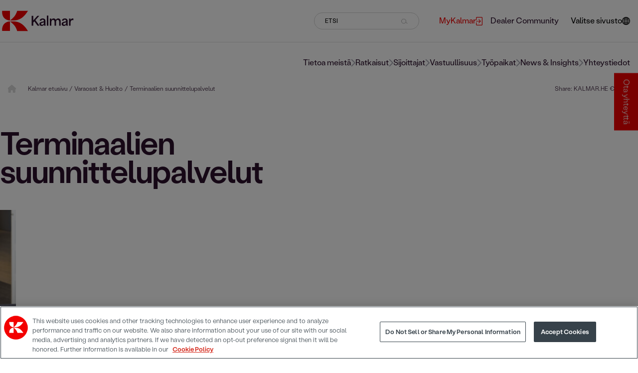

--- FILE ---
content_type: text/html; charset=utf-8
request_url: https://www.kalmar.fi/varaosat-huolto/terminaalien-suunnittelupalvelut/
body_size: 59375
content:



<!DOCTYPE html>

<html lang="fi-FI">
<head>
<script>function gtag(){dataLayer.push(arguments)}
window.dataLayer=window.dataLayer||[];gtag("consent","default",{ad_storage:"denied",ad_user_data:"denied",ad_personalization:"denied",analytics_storage:"denied",functionality_storage:"denied",personalization_storage:"denied",security_storage:"granted",region:["AT","BE","BG","HR","CY","CZ","DK","EE","FI","FR","DE","EL","HU","IE","IT","LV","LT","LU","MT","NL","PL","PT","RO","SK","SI","ES","SE","UK","NO","IS","LI","CH","BR","MX","JP","KR","CA","IN","ZA","MY","TW","CL","CO","MA"],wait_for_update:500});gtag("consent","default",{ad_storage:"denied",ad_user_data:"denied",ad_personalization:"denied",analytics_storage:"denied",functionality_storage:"granted",personalization_storage:"granted",security_storage:"granted",region:["US"],wait_for_update:500});gtag("consent","default",{ad_storage:"denied",ad_user_data:"denied",ad_personalization:"denied",analytics_storage:"granted",functionality_storage:"granted",personalization_storage:"denied",security_storage:"granted",wait_for_update:500});gtag("set","ads_data_redaction",!0);</script>

<!-- Google Tag Manager -->
<script>(function(w,d,s,l,i){w[l]=w[l]||[];w[l].push({'gtm.start':
new Date().getTime(),event:'gtm.js'});var f=d.getElementsByTagName(s)[0],
j=d.createElement(s),dl=l!='dataLayer'?'&l='+l:'';j.async=true;j.src=
'https://www.googletagmanager.com/gtm.js?id='+i+dl;f.parentNode.insertBefore(j,f);
})(window,document,'script','dataLayer','GTM-NC99H8');</script>
<!-- End Google Tag Manager -->    <meta charset="utf-8">
    <title>Kalmarin terminaalien suunnittelupalvelut </title>
    <meta http-equiv="X-UA-Compatible" content="IE=edge">
    <meta name="viewport" content="width=device-width, initial-scale=1">

    <link href="https://www.kalmar.fi/varaosat-huolto/terminaalien-suunnittelupalvelut/" rel="canonical" />
    <link href="https://www.kalmar.fi/varaosat-huolto/terminaalien-suunnittelupalvelut/" hreflang="fi-FI" rel="alternate" />
<link href="https://www.kalmar.es/repuestos-y-servicios/terminal-design-services/" hreflang="es-ES" rel="alternate" />
<link href="https://www.kalmar.fr/pieces-et-services/terminal-design-services/" hreflang="fr-FR" rel="alternate" />
<link href="https://www.kalmar.no/reservedeler-og-tjenester/terminal-design-tjenester/" hreflang="nb-NO" rel="alternate" />
<link href="https://www.kalmarglobal.com/parts-services/terminal-design-services-old/" hreflang="x-default" rel="alternate" />


        <meta name="description" content="Kattavien terminaalisuunnittelupalveluidemme avulla saavutat tavoitteesi ja kasvatat terminaalisi kapasiteettia sek&#xE4; tavaravirtoja. " />
        <meta name="keywords" content="Terminaalisuunnittelu, terminaalikonsultit, satamakonsultointi, terminaalikonsultointi" />
        <meta name="robots" content="index">

		<meta property="og:title" content="Kalmarin terminaalien suunnittelupalvelut" />

		<meta property="og:description" content="Kalmarin kattavien terminaalisuunnittelupalveluiden avulla saavutat tavoitteesi ja kasvatat terminaalisi kapasiteettia sek&#xE4; tavaravirtoja. " />

            <meta property="og:image" content="https://www.kalmarglobal.com/4a567d/globalassets/media/214812/214812_open-graph-w1200h630_TDS-hero-image-with-copy-1.jpg" />

        <meta property="twitter:card" content="summary" />
        <meta property="twitter:title" content="Kalmarin terminaalien suunnittelupalvelut" />
        <meta property="twitter:description" content="Kalmarin kattavien terminaalisuunnittelupalveluiden avulla saavutat tavoitteesi ja kasvatat terminaalisi kapasiteettia sek&#xE4; tavaravirtoja. " />
    <script type="text/javascript">
        window.kr = window.kr || {};
        window.kr.t = window.kr.t || {};
    </script>

    <script src="/Static/build/scripts/jquery.min.js"></script>

    <link href="/Static/build/styles/initial-styles.1ca57178.css" rel="stylesheet">


    
    



    <!-- Favicon  -->
    <link rel="shortcut icon" href="/Static/img/favicon.ico">

    <link rel="preload" href="/Static/build/styles/base-styles.cc9ed0b5.css" as="style" onload="this.onload=null;this.rel='stylesheet'"><noscript><link href="/Static/build/styles/base-styles.cc9ed0b5.css" rel="stylesheet"></noscript>
<link rel="preload" href="/Static/build/styles/styles-facelift.6877616a.css" as="style" onload="this.onload=null;this.rel='stylesheet'"><noscript><link href="/Static/build/styles/styles-facelift.6877616a.css" rel="stylesheet"></noscript>
<link rel='stylesheet' type='text/css' data-f-resource='EPiServerForms.css' href='/Util/EPiServer.Forms/EPiServerForms.css' />
<script>
!function(T,l,y){var S=T.location,k="script",D="instrumentationKey",C="ingestionendpoint",I="disableExceptionTracking",E="ai.device.",b="toLowerCase",w="crossOrigin",N="POST",e="appInsightsSDK",t=y.name||"appInsights";(y.name||T[e])&&(T[e]=t);var n=T[t]||function(d){var g=!1,f=!1,m={initialize:!0,queue:[],sv:"5",version:2,config:d};function v(e,t){var n={},a="Browser";return n[E+"id"]=a[b](),n[E+"type"]=a,n["ai.operation.name"]=S&&S.pathname||"_unknown_",n["ai.internal.sdkVersion"]="javascript:snippet_"+(m.sv||m.version),{time:function(){var e=new Date;function t(e){var t=""+e;return 1===t.length&&(t="0"+t),t}return e.getUTCFullYear()+"-"+t(1+e.getUTCMonth())+"-"+t(e.getUTCDate())+"T"+t(e.getUTCHours())+":"+t(e.getUTCMinutes())+":"+t(e.getUTCSeconds())+"."+((e.getUTCMilliseconds()/1e3).toFixed(3)+"").slice(2,5)+"Z"}(),iKey:e,name:"Microsoft.ApplicationInsights."+e.replace(/-/g,"")+"."+t,sampleRate:100,tags:n,data:{baseData:{ver:2}}}}var h=d.url||y.src;if(h){function a(e){var t,n,a,i,r,o,s,c,u,p,l;g=!0,m.queue=[],f||(f=!0,t=h,s=function(){var e={},t=d.connectionString;if(t)for(var n=t.split(";"),a=0;a<n.length;a++){var i=n[a].split("=");2===i.length&&(e[i[0][b]()]=i[1])}if(!e[C]){var r=e.endpointsuffix,o=r?e.location:null;e[C]="https://"+(o?o+".":"")+"dc."+(r||"services.visualstudio.com")}return e}(),c=s[D]||d[D]||"",u=s[C],p=u?u+"/v2/track":d.endpointUrl,(l=[]).push((n="SDK LOAD Failure: Failed to load Application Insights SDK script (See stack for details)",a=t,i=p,(o=(r=v(c,"Exception")).data).baseType="ExceptionData",o.baseData.exceptions=[{typeName:"SDKLoadFailed",message:n.replace(/\./g,"-"),hasFullStack:!1,stack:n+"\nSnippet failed to load ["+a+"] -- Telemetry is disabled\nHelp Link: https://go.microsoft.com/fwlink/?linkid=2128109\nHost: "+(S&&S.pathname||"_unknown_")+"\nEndpoint: "+i,parsedStack:[]}],r)),l.push(function(e,t,n,a){var i=v(c,"Message"),r=i.data;r.baseType="MessageData";var o=r.baseData;return o.message='AI (Internal): 99 message:"'+("SDK LOAD Failure: Failed to load Application Insights SDK script (See stack for details) ("+n+")").replace(/\"/g,"")+'"',o.properties={endpoint:a},i}(0,0,t,p)),function(e,t){if(JSON){var n=T.fetch;if(n&&!y.useXhr)n(t,{method:N,body:JSON.stringify(e),mode:"cors"});else if(XMLHttpRequest){var a=new XMLHttpRequest;a.open(N,t),a.setRequestHeader("Content-type","application/json"),a.send(JSON.stringify(e))}}}(l,p))}function i(e,t){f||setTimeout(function(){!t&&m.core||a()},500)}var e=function(){var n=l.createElement(k);n.src=h;var e=y[w];return!e&&""!==e||"undefined"==n[w]||(n[w]=e),n.onload=i,n.onerror=a,n.onreadystatechange=function(e,t){"loaded"!==n.readyState&&"complete"!==n.readyState||i(0,t)},n}();y.ld<0?l.getElementsByTagName("head")[0].appendChild(e):setTimeout(function(){l.getElementsByTagName(k)[0].parentNode.appendChild(e)},y.ld||0)}try{m.cookie=l.cookie}catch(p){}function t(e){for(;e.length;)!function(t){m[t]=function(){var e=arguments;g||m.queue.push(function(){m[t].apply(m,e)})}}(e.pop())}var n="track",r="TrackPage",o="TrackEvent";t([n+"Event",n+"PageView",n+"Exception",n+"Trace",n+"DependencyData",n+"Metric",n+"PageViewPerformance","start"+r,"stop"+r,"start"+o,"stop"+o,"addTelemetryInitializer","setAuthenticatedUserContext","clearAuthenticatedUserContext","flush"]),m.SeverityLevel={Verbose:0,Information:1,Warning:2,Error:3,Critical:4};var s=(d.extensionConfig||{}).ApplicationInsightsAnalytics||{};if(!0!==d[I]&&!0!==s[I]){var c="onerror";t(["_"+c]);var u=T[c];T[c]=function(e,t,n,a,i){var r=u&&u(e,t,n,a,i);return!0!==r&&m["_"+c]({message:e,url:t,lineNumber:n,columnNumber:a,error:i}),r},d.autoExceptionInstrumented=!0}return m}(y.cfg);function a(){y.onInit&&y.onInit(n)}(T[t]=n).queue&&0===n.queue.length?(n.queue.push(a),n.trackPageView({})):a()}(window,document,{src: "https://js.monitor.azure.com/scripts/b/ai.2.gbl.min.js", crossOrigin: "anonymous", cfg: {connectionString: 'InstrumentationKey=0b0a4e4f-87e5-4e1b-8dff-b1d0e7d87173;IngestionEndpoint=https://swedencentral-0.in.applicationinsights.azure.com/;LiveEndpoint=https://swedencentral.livediagnostics.monitor.azure.com/;ApplicationId=413ca97d-5c89-4286-a8b8-3ae875bed7a0', disableCookiesUsage: false }});
</script>
<script>
var epi = epi||{}; epi.EPiServer = epi.EPiServer||{}; epi.EPiServer.Forms = epi.EPiServer.Forms||{};
                    epi.EPiServer.Forms.InjectFormOwnJQuery = false;epi.EPiServer.Forms.OriginalJQuery = typeof jQuery !== 'undefined' ? jQuery : undefined;
</script>



</head>

<body id="IndustryPage">

<!-- Google Tag Manager (noscript) -->
<noscript><iframe src="https://www.googletagmanager.com/ns.html?id=GTM-NC99H8"
height="0" width="0" style="display:none;visibility:hidden"></iframe></noscript>
<!-- End Google Tag Manager (noscript) -->    

    
    <svg xmlns="http://www.w3.org/2000/svg" xmlns:xlink="http://www.w3.org/1999/xlink" fill="none" width="0" height="0" style="position:absolute">
        <symbol id="site-logo" viewBox="0 0 151 44">
            <path d="M141.594 32.0134H144.734V25.8266C144.734 23.4029 145.464 20.2138 148.826 20.2138C149.302 20.2138 150.064 20.3095 150.635 20.5009V16.9929C150.095 16.7696 149.619 16.7378 149.144 16.7378C147.082 16.7378 145.527 18.0453 144.766 19.6717H144.671V17.1523H141.594V32.0134ZM129.381 28.1546C129.381 26.7195 130.967 26.1136 132.299 25.8266C133.441 25.5715 134.583 25.2526 135.376 24.8699V26.3049C135.376 27.9633 133.98 30.0043 131.665 30.0043C130.301 30.0043 129.381 29.3346 129.381 28.1546ZM130.808 32.4917C132.965 32.4917 134.71 31.4075 135.535 29.7491H135.598C135.598 30.6102 135.693 31.3118 135.884 32.0453H139.056C138.77 30.8653 138.58 29.8448 138.58 27.3892V21.9359C138.58 18.428 136.106 16.7378 132.743 16.7378C129.983 16.7378 127.319 17.8858 126.399 20.9154L129.349 21.9359C129.856 20.1819 131.094 19.3528 132.585 19.3528C134.298 19.3528 135.344 20.4052 135.344 21.6489C135.344 23.0521 134.012 23.1478 130.872 23.8175C128.207 24.3915 125.923 25.5077 125.923 28.3141C125.923 31.0886 128.302 32.4917 130.808 32.4917ZM101.275 32.0134H104.415V24.1364C104.415 21.3619 106.001 19.7036 108 19.7036C110.093 19.7036 111.013 21.4895 111.013 24.0407V32.0134H114.186V24.1364C114.186 21.3619 115.772 19.7036 117.77 19.7036C119.769 19.7036 120.752 21.5214 120.752 24.0407V32.0134H123.924V22.6375C123.924 18.5555 121.291 16.7059 118.69 16.7059C116.977 16.7059 115.137 17.4393 113.71 19.7036H113.646C112.885 17.6307 110.95 16.7059 109.11 16.7059C107.27 16.7059 105.462 17.6307 104.383 19.5122H104.352V17.1204H101.275V32.0134ZM94.9302 32.0134H98.0707V10.6147H94.9302V32.0134ZM82.7171 28.1865C82.7171 26.7514 84.3032 26.1455 85.6355 25.8585C86.7775 25.6034 87.9195 25.2845 88.7126 24.9018V26.3368C88.7126 27.9952 87.3168 30.0362 85.0011 30.0362C83.637 30.0043 82.7171 29.3346 82.7171 28.1865ZM84.1446 32.4917C86.3017 32.4917 88.0464 31.4075 88.8712 29.7491H88.9346C88.9346 30.6102 89.0298 31.3118 89.2201 32.0453H92.3924C92.1069 30.8653 91.9165 29.8448 91.9165 27.3892V21.9359C91.9165 18.428 89.4422 16.7378 86.0796 16.7378C83.3198 16.7378 80.6551 17.8858 79.7352 20.9154L82.6854 21.9359C83.1929 20.1819 84.4301 19.3528 85.921 19.3528C87.634 19.3528 88.6809 20.4052 88.6809 21.6489C88.6809 23.0521 87.3485 23.1478 84.208 23.8175C81.5433 24.3915 79.2593 25.5077 79.2593 28.3141C79.2276 31.0886 81.6068 32.4917 84.1446 32.4917ZM62.8906 32.0134H66.2532V25.412C67.0462 24.551 67.8393 23.6899 68.6006 22.8289H68.6324C70.8846 25.9223 73.1687 28.9838 75.4209 32.0453H79.4814C76.6264 28.1227 73.7397 24.2002 70.8847 20.2776V20.2457C73.6128 17.2161 76.3409 14.1865 79.069 11.1569H75.1354C72.217 14.4097 69.2668 17.6626 66.3801 20.9154H66.2849V11.1569H62.9223V32.0134H62.8906Z" fill="#2C112D" />
            <path d="M55.0558 0.856445H32.4695C32.4695 0.856445 30.8517 6.75622 27.2988 11.5717C23.4921 16.6742 17.7186 20.7243 17.4648 20.9795C28.0918 20.9795 41.891 22.7972 55.0558 0.856445Z" fill="#F30000" />
            <path d="M17.432 0.888184V21.0112C12.9592 21.0112 -0.205608 18.2367 0.809506 0.888184" fill="#F30000" />
            <path d="M55.0558 43.1114H32.4695C32.4695 43.1114 30.8517 37.2116 27.2988 32.3961C23.4921 27.2936 17.7186 23.2435 17.4648 22.9884C28.0918 22.9884 41.891 21.1706 55.0558 43.1114Z" fill="#F30000" />
            <path d="M17.432 43.0796V22.9565C12.9592 22.9565 -0.205608 25.731 0.809506 43.0796" fill="#F30000" />
        </symbol>
    </svg>

<svg xmlns="http://www.w3.org/2000/svg" xmlns:xlink="http://www.w3.org/1999/xlink" fill="none" width="0" height="0" style="position:absolute">
    <symbol id="right-arrow" viewBox="0 0 9 16">
        <path d="M8.70711 8.70711C9.09763 8.31658 9.09763 7.68342 8.70711 7.29289L2.34315 0.928932C1.95262 0.538408 1.31946 0.538408 0.928932 0.928932C0.538408 1.31946 0.538408 1.95262 0.928932 2.34315L6.58579 8L0.928932 13.6569C0.538408 14.0474 0.538408 14.6805 0.928932 15.0711C1.31946 15.4616 1.95262 15.4616 2.34315 15.0711L8.70711 8.70711ZM7 9H8V7H7V9Z" />
    </symbol>
</svg>
<svg xmlns="http://www.w3.org/2000/svg" xmlns:xlink="http://www.w3.org/1999/xlink" fill="none" width="0" height="0" style="position:absolute">
    <symbol id="home" viewBox="0 0 14 14">
        <g clip-path="url(#clip0_435_1225)">
            <path d="M14.5785 6.98633C14.5785 7.47852 14.1684 7.86406 13.7035 7.86406H12.8285L12.8477 12.2418C12.8477 12.3184 12.8422 12.3895 12.834 12.4633V12.9062C12.834 13.5105 12.3445 14 11.7402 14H11.3027C11.2727 14 11.2426 13.9754 11.2125 13.9973C11.1742 13.9754 11.1359 14 11.0977 14H9.55274C8.94844 14 8.45899 13.5105 8.45899 12.9062V10.5C8.45899 10.016 8.06797 9.625 7.58399 9.625H5.83398C5.35 9.625 4.95898 10.016 4.95898 10.5V12.9062C4.95898 13.5105 4.46953 14 3.86523 14H2.33672C2.2957 14 2.25469 13.9973 2.21367 13.9945C2.18086 13.9973 2.14805 14 2.11523 14H1.67773C1.07371 14 0.583984 13.5105 0.583984 12.9062V9.84375C0.583984 9.81914 0.584805 9.7918 0.586445 9.76719V7.86406H-0.289648C-0.782656 7.86406 -1.16602 7.47852 -1.16602 6.98633C-1.16602 6.74023 -1.08387 6.52148 -0.892305 6.33008L6.11836 0.219187C6.30977 0.0273984 6.52852 0 6.71992 0C6.91133 0 7.13008 0.0547969 7.29688 0.191789L14.2777 6.33008C14.4965 6.52148 14.6086 6.74023 14.5785 6.98633Z" fill="#D9D9D9" />
        </g>
        <defs>
            <clipPath id="clip0_435_1225">
                <rect width="14" height="14" fill="white" />
            </clipPath>
        </defs>
    </symbol>
</svg>
<svg xmlns="http://www.w3.org/2000/svg" xmlns:xlink="http://www.w3.org/1999/xlink" fill="none" width="0" height="0" style="position:absolute">
    <symbol id="link-arrow" viewBox="0 0 16 8">
        <path d="M15.1167 4.35355C15.312 4.15829 15.312 3.84171 15.1167 3.64645L11.9347 0.464466C11.7395 0.269204 11.4229 0.269204 11.2276 0.464466C11.0324 0.659728 11.0324 0.976311 11.2276 1.17157L14.056 4L11.2276 6.82843C11.0324 7.02369 11.0324 7.34027 11.2276 7.53553C11.4229 7.7308 11.7395 7.7308 11.9347 7.53553L15.1167 4.35355ZM0.964844 4.5H14.7632V3.5H0.964844V4.5Z" fill="black" />
    </symbol>
</svg>
<svg xmlns="http://www.w3.org/2000/svg" xmlns:xlink="http://www.w3.org/1999/xlink" fill="none" width="0" height="0" style="position:absolute">
    <symbol id="link-arrow-circle" viewBox="0 0 32 32">
        <circle cx="16" cy="16" r="16" fill="#F30000" />
        <path d="M25.3536 17.3536C25.5488 17.1583 25.5488 16.8417 25.3536 16.6464L22.1716 13.4645C21.9763 13.2692 21.6597 13.2692 21.4645 13.4645C21.2692 13.6597 21.2692 13.9763 21.4645 14.1716L24.2929 17L21.4645 19.8284C21.2692 20.0237 21.2692 20.3403 21.4645 20.5355C21.6597 20.7308 21.9763 20.7308 22.1716 20.5355L25.3536 17.3536ZM11 17.5H25V16.5H11V17.5Z" fill="white" />
    </symbol>
    <?xml version="1.0" encoding="utf-8" ?>
    <svg width="34px" height="34px" viewBox="0 0 34 34" version="1.1" xmlns:xlink="http://www.w3.org/1999/xlink" xmlns="http://www.w3.org/2000/svg">

    </svg>
</svg>
<svg xmlns="http://www.w3.org/2000/svg" xmlns:xlink="http://www.w3.org/1999/xlink" fill="none" width="0" height="0" style="position:absolute">
    <symbol id="right-arrow-full" viewBox="0 0 16 8">
        <path d="M15.1128 4.35355C15.3081 4.15829 15.3081 3.84171 15.1128 3.64645L11.9308 0.464466C11.7356 0.269204 11.419 0.269204 11.2237 0.464466C11.0285 0.659728 11.0285 0.976311 11.2237 1.17157L14.0521 4L11.2237 6.82843C11.0285 7.02369 11.0285 7.34027 11.2237 7.53553C11.419 7.7308 11.7356 7.7308 11.9308 7.53553L15.1128 4.35355ZM0.960938 4.5H14.7592V3.5H0.960938V4.5Z" fill="white" />
    </symbol>
</svg>
<svg xmlns="http://www.w3.org/2000/svg" xmlns:xlink="http://www.w3.org/1999/xlink" fill="none" width="0" height="0" style="position:absolute">
    <symbol id="external-link" viewBox="0 0 13 17">
        <path d="M0.565217 7.93333H7.6813L5.25087 5.50233C5.03043 5.28133 5.03043 4.92433 5.25087 4.70333C5.4713 4.48233 5.82739 4.48233 6.04783 4.70333L9.43913 8.10333C9.65956 8.32433 9.65956 8.68133 9.43913 8.90233L6.04783 12.3023C5.82739 12.5233 5.46565 12.5233 5.24522 12.3023C5.02478 12.0813 5.02478 11.7187 5.24522 11.4977L7.67565 9.06667H0.565217C0.254348 9.06667 0 8.81167 0 8.5C0 8.18833 0.254348 7.93333 0.565217 7.93333ZM1.69565 17H11.3043C12.2426 17 13 16.2407 13 15.3V1.7C13 0.759333 12.2426 0 11.3043 0H1.69565C0.757391 0 0 0.759333 0 1.7V5.66667C0 5.97833 0.254348 6.23333 0.565217 6.23333C0.876087 6.23333 1.13043 5.97833 1.13043 5.66667V1.7C1.13043 1.38833 1.38478 1.13333 1.69565 1.13333H11.3043C11.6152 1.13333 11.8696 1.38833 11.8696 1.7V15.3C11.8696 15.6117 11.6152 15.8667 11.3043 15.8667H1.69565C1.38478 15.8667 1.13043 15.6117 1.13043 15.3V11.3333C1.13043 11.0217 0.876087 10.7667 0.565217 10.7667C0.254348 10.7667 0 11.0217 0 11.3333V15.3C0 16.2407 0.757391 17 1.69565 17Z" />
    </symbol>
</svg>
<svg xmlns="http://www.w3.org/2000/svg" xmlns:xlink="http://www.w3.org/1999/xlink" fill="none" width="0" height="0" style="position:absolute">
    <symbol id="icon-facebook" viewBox="0 0 24 24">
        <path d="M8.258,4.458c0-0.144,0.02-0.455,0.06-0.931c0.043-0.477,0.223-0.976,0.546-1.5c0.32-0.522,0.839-0.991,1.561-1.406 C11.144,0.208,12.183,0,13.539,0h3.82v4.163h-2.797c-0.277,0-0.535,0.104-0.768,0.309c-0.231,0.205-0.35,0.4-0.35,0.581v2.59h3.914 c-0.041,0.507-0.086,1-0.138,1.476l-0.155,1.258c-0.062,0.425-0.125,0.819-0.187,1.182h-3.462v11.542H8.258V11.558H5.742V7.643 h2.516V4.458z" />
    </symbol>
</svg>
<svg xmlns="http://www.w3.org/2000/svg" xmlns:xlink="http://www.w3.org/1999/xlink" fill="none" width="0" height="0" style="position:absolute">
    <symbol id="icon-twitter" viewBox="0 0 1200 1227">
        <path d="M714.163 519.284L1160.89 0H1055.03L667.137 450.887L357.328 0H0L468.492 681.821L0 1226.37H105.866L515.491 750.218L842.672 1226.37H1200L714.137 519.284H714.163ZM569.165 687.828L521.697 619.934L144.011 79.6944H306.615L611.412 515.685L658.88 583.579L1055.08 1150.3H892.476L569.165 687.854V687.828Z"></path>
    </symbol>
</svg>
<svg xmlns="http://www.w3.org/2000/svg" xmlns:xlink="http://www.w3.org/1999/xlink" fill="none" width="0" height="0" style="position:absolute">
    <symbol id="icon-linkedin" viewBox="0 0 24 24">
        <path d="M19 0h-14c-2.761 0-5 2.239-5 5v14c0 2.761 2.239 5 5 5h14c2.762 0 5-2.239 5-5v-14c0-2.761-2.238-5-5-5zm-11 19h-3v-11h3v11zm-1.5-12.268c-.966 0-1.75-.79-1.75-1.764s.784-1.764 1.75-1.764 1.75.79 1.75 1.764-.783 1.764-1.75 1.764zm13.5 12.268h-3v-5.604c0-3.368-4-3.113-4 0v5.604h-3v-11h3v1.765c1.396-2.586 7-2.777 7 2.476v6.759z" />
    </symbol>
</svg>
<svg xmlns="http://www.w3.org/2000/svg" xmlns:xlink="http://www.w3.org/1999/xlink" fill="none" width="0" height="0" style="position:absolute">
    <symbol id="icon-weibo" viewBox="0 0 32 32">
        <path d="M14.24 23.808c-3.64.367-6.785-1.307-7.022-3.734-.236-2.43 2.525-4.693 6.164-5.06 3.642-.367 6.786 1.307 7.02 3.734.24 2.43-2.522 4.696-6.16 5.06m7.28-8.063c-.31-.096-.523-.157-.362-.57.352-.898.39-1.672.006-2.227-.713-1.036-2.667-.98-4.907-.028 0 0-.705.312-.523-.253.343-1.125.29-2.065-.243-2.61-1.214-1.238-4.446.045-7.216 2.86C6.205 15.023 5 17.26 5 19.192c0 3.694 4.664 5.942 9.226 5.942 5.98 0 9.96-3.53 9.96-6.333.003-1.695-1.402-2.657-2.665-3.055M25.494 8.983a5.76 5.76 0 0 0-5.542-1.823.855.855 0 0 0-.646 1.015.84.84 0 0 0 1 .657c1.398-.303 2.912.138 3.938 1.295a4.254 4.254 0 0 1 .865 4.113c-.144.45.1.93.542 1.076a.84.84 0 0 0 1.06-.55v-.002a5.973 5.973 0 0 0-1.218-5.78"></path>
        <path d="M23.276 11.018a2.8 2.8 0 0 0-2.698-.885.74.74 0 0 0-.56.876c.086.396.472.65.86.563.467-.102.977.046 1.32.432.343.388.437.915.29 1.378a.742.742 0 0 0 .466.928.724.724 0 0 0 .913-.474c.3-.947.113-2.026-.59-2.818M14.44 19.41c-.126.223-.408.328-.627.235-.218-.09-.285-.34-.16-.555.127-.215.397-.32.612-.234.22.08.298.33.176.555m-1.16 1.512c-.353.57-1.11.82-1.676.558-.56-.26-.726-.922-.374-1.48.35-.555 1.078-.802 1.642-.56.57.25.753.905.407 1.482m1.322-4.04c-1.733-.46-3.69.42-4.443 1.97-.77 1.583-.025 3.34 1.723 3.914 1.815.595 3.95-.318 4.695-2.023.734-1.67-.182-3.39-1.976-3.86"></path>
    </symbol>
</svg>
<svg xmlns="http://www.w3.org/2000/svg" xmlns:xlink="http://www.w3.org/1999/xlink" fill="none" width="0" height="0" style="position:absolute">
    <symbol id="icon-instagram" viewBox="0 0 24 24">
        <path d="M12 2.163c3.204 0 3.584.012 4.85.07 3.252.148 4.771 1.691 4.919 4.919.058 1.265.069 1.645.069 4.849 0 3.205-.012 3.584-.069 4.849-.149 3.225-1.664 4.771-4.919 4.919-1.266.058-1.644.07-4.85.07-3.204 0-3.584-.012-4.849-.07-3.26-.149-4.771-1.699-4.919-4.92-.058-1.265-.07-1.644-.07-4.849 0-3.204.013-3.583.07-4.849.149-3.227 1.664-4.771 4.919-4.919 1.266-.057 1.645-.069 4.849-.069zm0-2.163c-3.259 0-3.667.014-4.947.072-4.358.2-6.78 2.618-6.98 6.98-.059 1.281-.073 1.689-.073 4.948 0 3.259.014 3.668.072 4.948.2 4.358 2.618 6.78 6.98 6.98 1.281.058 1.689.072 4.948.072 3.259 0 3.668-.014 4.948-.072 4.354-.2 6.782-2.618 6.979-6.98.059-1.28.073-1.689.073-4.948 0-3.259-.014-3.667-.072-4.947-.196-4.354-2.617-6.78-6.979-6.98-1.281-.059-1.69-.073-4.949-.073zm0 5.838c-3.403 0-6.162 2.759-6.162 6.162s2.759 6.163 6.162 6.163 6.162-2.759 6.162-6.163c0-3.403-2.759-6.162-6.162-6.162zm0 10.162c-2.209 0-4-1.79-4-4 0-2.209 1.791-4 4-4s4 1.791 4 4c0 2.21-1.791 4-4 4zm6.406-11.845c-.796 0-1.441.645-1.441 1.44s.645 1.44 1.441 1.44c.795 0 1.439-.645 1.439-1.44s-.644-1.44-1.439-1.44z" />
    </symbol>
</svg>
<svg xmlns="http://www.w3.org/2000/svg" xmlns:xlink="http://www.w3.org/1999/xlink" fill="none" width="0" height="0" style="position:absolute">
    <symbol id="icon-youtube" viewBox="0 0 24 24">
        <path d="M19.615 3.184c-3.604-.246-11.631-.245-15.23 0-3.897.266-4.356 2.62-4.385 8.816.029 6.185.484 8.549 4.385 8.816 3.6.245 11.626.246 15.23 0 3.897-.266 4.356-2.62 4.385-8.816-.029-6.185-.484-8.549-4.385-8.816zm-10.615 12.816v-8l8 3.993-8 4.007z" />
    </symbol>
</svg>
<svg xmlns="http://www.w3.org/2000/svg" fill-rule="evenodd" clip-rule="evenodd" fill="none" width="0" height="0" style="position:absolute">
    <symbol id="icon-wechat" viewBox="0 0 24 24">
        <path d="M21.502 19.525c1.524-1.105 2.498-2.738 2.498-4.554 0-3.326-3.237-6.023-7.229-6.023s-7.229 2.697-7.229 6.023c0 3.327 3.237 6.024 7.229 6.024.825 0 1.621-.117 2.36-.33l.212-.032c.139 0 .265.043.384.111l1.583.914.139.045c.133 0 .241-.108.241-.241l-.039-.176-.326-1.215-.025-.154c0-.162.08-.305.202-.392zm-12.827-17.228c-4.791 0-8.675 3.236-8.675 7.229 0 2.178 1.168 4.139 2.997 5.464.147.104.243.276.243.471l-.03.184-.391 1.458-.047.211c0 .16.13.29.289.29l.168-.054 1.899-1.097c.142-.082.293-.133.46-.133l.255.038c.886.255 1.842.397 2.832.397l.476-.012c-.188-.564-.291-1.158-.291-1.771 0-3.641 3.542-6.593 7.911-6.593l.471.012c-.653-3.453-4.24-6.094-8.567-6.094zm5.686 11.711c-.532 0-.963-.432-.963-.964 0-.533.431-.964.963-.964.533 0 .964.431.964.964 0 .532-.431.964-.964.964zm4.82 0c-.533 0-.964-.432-.964-.964 0-.533.431-.964.964-.964.532 0 .963.431.963.964 0 .532-.431.964-.963.964zm-13.398-5.639c-.639 0-1.156-.518-1.156-1.156 0-.639.517-1.157 1.156-1.157.639 0 1.157.518 1.157 1.157 0 .638-.518 1.156-1.157 1.156zm5.783 0c-.639 0-1.156-.518-1.156-1.156 0-.639.517-1.157 1.156-1.157.639 0 1.157.518 1.157 1.157 0 .638-.518 1.156-1.157 1.156z" />
    </symbol>
</svg>
<svg xmlns="http://www.w3.org/2000/svg" fill-rule="evenodd" clip-rule="evenodd" fill="none" width="0" height="0" style="position:absolute">
    <symbol id="icon-tiktok" viewBox="0 0 32 32">
        <path d="M16.656 1.029c1.637-0.025 3.262-0.012 4.886-0.025 0.054 2.031 0.878 3.859 2.189 5.213l-0.002-0.002c1.411 1.271 3.247 2.095 5.271 2.235l0.028 0.002v5.036c-1.912-0.048-3.71-0.489-5.331-1.247l0.082 0.034c-0.784-0.377-1.447-0.764-2.077-1.196l0.052 0.034c-0.012 3.649 0.012 7.298-0.025 10.934-0.103 1.853-0.719 3.543-1.707 4.954l0.020-0.031c-1.652 2.366-4.328 3.919-7.371 4.011l-0.014 0c-0.123 0.006-0.268 0.009-0.414 0.009-1.73 0-3.347-0.482-4.725-1.319l0.040 0.023c-2.508-1.509-4.238-4.091-4.558-7.094l-0.004-0.041c-0.025-0.625-0.037-1.25-0.012-1.862 0.49-4.779 4.494-8.476 9.361-8.476 0.547 0 1.083 0.047 1.604 0.136l-0.056-0.008c0.025 1.849-0.050 3.699-0.050 5.548-0.423-0.153-0.911-0.242-1.42-0.242-1.868 0-3.457 1.194-4.045 2.861l-0.009 0.030c-0.133 0.427-0.21 0.918-0.21 1.426 0 0.206 0.013 0.41 0.037 0.61l-0.002-0.024c0.332 2.046 2.086 3.59 4.201 3.59 0.061 0 0.121-0.001 0.181-0.004l-0.009 0c1.463-0.044 2.733-0.831 3.451-1.994l0.010-0.018c0.267-0.372 0.45-0.822 0.511-1.311l0.001-0.014c0.125-2.237 0.075-4.461 0.087-6.698 0.012-5.036-0.012-10.060 0.025-15.083z"></path>
    </symbol>
</svg>

<style type="text/css">
    .initial-logo {
        display: flex;
        height: 100vh;
        justify-content: center;
        align-items: center;
        position: fixed;
        top: 0;
        z-index: 20;
        width: 100%;
        background: white;
    }
</style>
<div class="initial-logo">
    <svg width="200" role="img">
        <title>Kalmar logo</title>
        <use xlink:href="#site-logo"></use>
    </svg>
</div>

<div class="content-grid">


<header class="header breakout mb-4">
    





<div class="header__mobile-nav">
    <button class="header__mobile-nav__button">
        <div class="header__mobile-nav__button__burger">
            <span></span>
            <span></span>
            <span></span>
        </div>

        <svg width="13" height="10" viewBox="0 0 13 10" fill="none" stroke="currentColor" xmlns="http://www.w3.org/2000/svg" role="img">
            <title>ETSI</title>
            <circle cx="5" cy="5" r="4.5" transform="rotate(-90 5 5)" />
            <line x1="9.15235" y1="7.33397" x2="12.5274" y2="9.58397" />
        </svg>
    </button>

    <div class="header__mobile-nav__logo">
        <a href="/" title="Home">
                <svg width="151" height="42" role="img"><title>Kalmar logo</title><use xlink:href="#site-logo"></use></svg>
        </a>
    </div>

        <div class="language-selector">
            <button class="language-selector__button" aria-label="Valitse sivusto" aria-controls="site-selection-menu">
                <svg width="16" height="16" viewBox="0 0 16 16" xmlns="http://www.w3.org/2000/svg" role="graphics-symbol">
                    <title>Valitse sivusto</title>
                    <path d="M8 0C3.58737 0 0 3.58737 0 8C0 12.4126 3.58737 16 8 16C12.4126 16 16 12.4126 16 8C16 3.58737 12.4126 0 8 0ZM1.22947 8.60632H3.72211C3.75579 9.49895 3.85684 10.3411 4.04211 11.1158H1.97053C1.54947 10.3411 1.29684 9.49895 1.22947 8.60632ZM8.60632 3.70526V1.34737C9.14526 1.6 9.66737 2.18947 10.0884 3.03158C10.1895 3.25053 10.2905 3.46947 10.3747 3.70526H8.60632ZM10.7453 4.90105C10.9305 5.67579 11.0484 6.5179 11.0821 7.41053H8.58947V4.90105H10.7453ZM7.39368 1.34737V3.70526H5.62526C5.70947 3.46947 5.81053 3.25053 5.91158 3.03158C6.34947 2.18947 6.87158 1.6 7.39368 1.34737ZM7.39368 4.90105V7.41053H4.90105C4.93474 6.53474 5.05263 5.67579 5.2379 4.90105H7.39368ZM3.70526 7.39368H1.21263C1.29684 6.50105 1.54947 5.65895 1.93684 4.88421H4.00842C3.85684 5.67579 3.73895 6.5179 3.70526 7.39368ZM4.91789 8.60632H7.41053V11.1158H5.25474C5.06947 10.3242 4.95158 9.48211 4.91789 8.60632ZM7.39368 12.2947V14.6526C6.85474 14.4 6.33263 13.8105 5.91158 12.9684C5.81053 12.7495 5.70947 12.5305 5.62526 12.2947H7.39368ZM8.60632 14.6526V12.2947H10.3747C10.2905 12.5305 10.1895 12.7495 10.0884 12.9684C9.65053 13.8105 9.12842 14.4 8.60632 14.6526ZM8.60632 11.0989V8.58947H11.0989C11.0653 9.46526 10.9474 10.3242 10.7621 11.0989H8.60632ZM12.2947 8.60632H14.7874C14.7032 9.49895 14.4505 10.3411 14.0632 11.1158H11.9916C12.1432 10.3242 12.2611 9.48211 12.2947 8.60632ZM12.2947 7.39368C12.2611 6.50105 12.16 5.65895 11.9747 4.88421H14.0463C14.4337 5.64211 14.6863 6.48421 14.7705 7.39368H12.2947ZM13.2716 3.70526H11.6547C11.4021 2.96421 11.0989 2.32421 10.7284 1.76842C11.7221 2.20632 12.5811 2.86316 13.2716 3.70526ZM5.27158 1.76842C4.91789 2.30737 4.59789 2.96421 4.34526 3.70526H2.72842C3.41895 2.86316 4.27789 2.20632 5.27158 1.76842ZM2.72842 12.2947H4.34526C4.59789 13.0358 4.90105 13.6758 5.27158 14.2316C4.27789 13.7937 3.41895 13.1368 2.72842 12.2947ZM10.7284 14.2316C11.0821 13.6926 11.4021 13.0358 11.6547 12.2947H13.2716C12.5811 13.1368 11.7221 13.7937 10.7284 14.2316Z" fill="currentColor" />
                </svg>
            </button>

            <div class="language-selector__menu">




    <div class="language-selector__menu__group">

        <ul>
                    <li><a href="https://kalmarglobal.com/" target="_blank">kalmarglobal.com</a></li>
        </ul>
    </div>
    <div class="language-selector__menu__group">
        <p class="continent">EUROPE</p>

        <ul>
                    <li><a href="https://www.kalmar.at/" title="Austria" target="_blank">Austria</a></li>
                    <li><a href="https://www.kalmarglobal.be/">Belgium</a></li>
                    <li><a href="/" title="Finland" target="_blank">Finland</a></li>
                    <li><a href="https://www.kalmar.fr/" title="France" target="_blank">France</a></li>
                    <li><a href="https://www.kalmar.de/" title="Germany" target="_blank">Germany</a></li>
                    <li><a href="https://www.kalmarglobal.it/" title="Italy" target="_blank">Italy</a></li>
                    <li><a href="https://www.kalmar.no/" title="Norway" target="_blank">Norway</a></li>
                    <li><a href="https://www.kalmar.es/" title="Spain" target="_blank">Spain</a></li>
                    <li><a href="https://www.kalmarglobal.se/" title="Sweden" target="_blank">Sweden</a></li>
                    <li><a href="https://www.kalmar.nl/" target="_blank">The Netherlands</a></li>
                    <li><a href="https://www.kalmarglobal.co.uk/" title="United Kingdom" target="_blank">United Kingdom</a></li>
        </ul>
    </div>
    <div class="language-selector__menu__group">
        <p class="continent">AMERICA</p>

        <ul>
                    <li><a href="https://www.kalmarusa.com/" title="USA" target="_blank">USA</a></li>
        </ul>
    </div>
    <div class="language-selector__menu__group">
        <p class="continent">LATIN AMERICA</p>

        <ul>
                    <li><a href="https://www.kalmarglobal.com.br/" title="Brazil" target="_blank">Brazil</a></li>
                    <li><a href="https://www.kalmarlatam.com/" title="Spanish">Spanish</a></li>
        </ul>
    </div>
    <div class="language-selector__menu__group">
        <p class="continent">ASIA</p>

        <ul>
                    <li><a href="https://www.kalmar.com.au/" title="Australia" target="_blank">Australia</a></li>
                    <li><a href="https://www.kalmar.cn/" title="China" target="_blank">China</a></li>
        </ul>
    </div>
            </div>
        </div>

<div class="header__mobile-nav__menu">
    <div class="header__search">
<form action="/etsi/" class="globalSearch" method="get">            <button type="submit" class="d-flex align-items-center justify-content-center" aria-label="ETSI">
                <svg width="13" height="10" viewBox="0 0 13 10" fill="none" xmlns="http://www.w3.org/2000/svg" role="img">
                    <title>ETSI</title>
                    <circle cx="5" cy="5" r="4.5" transform="rotate(-90 5 5)" stroke="#A8A8A8" />
                    <line x1="9.15235" y1="7.33397" x2="12.5274" y2="9.58397" stroke="#A8A8A8" />
                </svg>
            </button>
            <input type="text" placeholder="ETSI" name="q" class="search-query" autocomplete="off" />
</form>    </div>




    <nav class="header__mobile-nav__menu__mega-menu">
        <div id="mobile-menu-1" class="header__mobile-nav__menu__mega-menu__container show">
            <ul>
                        <li class="header__mobile-nav__menu__mega-menu__item menu-button-submenu" data-target="1-l1">
                            <span>
                                Tietoa meist&#xE4;
                            </span>

                            <button>
                                <span>
                                    <svg width="9" height="16" fill="#ABABB5" role="img" class="">
    <title>Arrow right</title>
    <use xlink:href="#right-arrow"></use>
</svg>
                                </span>
                            </button>
                        </li>
                        <li class="header__mobile-nav__menu__mega-menu__item menu-button-submenu" data-target="17-l1">
                            <span>
                                Ratkaisut
                            </span>

                            <button>
                                <span>
                                    <svg width="9" height="16" fill="#ABABB5" role="img" class="">
    <title>Arrow right</title>
    <use xlink:href="#right-arrow"></use>
</svg>
                                </span>
                            </button>
                        </li>
                        <li class="header__mobile-nav__menu__mega-menu__item menu-button-submenu" data-target="45-l1">
                            <span>
                                Sijoittajat
                            </span>

                            <button>
                                <span>
                                    <svg width="9" height="16" fill="#ABABB5" role="img" class="">
    <title>Arrow right</title>
    <use xlink:href="#right-arrow"></use>
</svg>
                                </span>
                            </button>
                        </li>
                        <li class="header__mobile-nav__menu__mega-menu__item menu-button-submenu" data-target="98-l1">
                            <span>
                                Vastuullisuus
                            </span>

                            <button>
                                <span>
                                    <svg width="9" height="16" fill="#ABABB5" role="img" class="">
    <title>Arrow right</title>
    <use xlink:href="#right-arrow"></use>
</svg>
                                </span>
                            </button>
                        </li>
                        <li class="header__mobile-nav__menu__mega-menu__item menu-button-submenu" data-target="116-l1">
                            <span>
                                Ty&#xF6;paikat
                            </span>

                            <button>
                                <span>
                                    <svg width="9" height="16" fill="#ABABB5" role="img" class="">
    <title>Arrow right</title>
    <use xlink:href="#right-arrow"></use>
</svg>
                                </span>
                            </button>
                        </li>
                        <li class="header__mobile-nav__menu__mega-menu__item menu-button-submenu" data-target="143-l1">
                            <span>
                                News &amp; Insights
                            </span>

                            <button>
                                <span>
                                    <svg width="9" height="16" fill="#ABABB5" role="img" class="">
    <title>Arrow right</title>
    <use xlink:href="#right-arrow"></use>
</svg>
                                </span>
                            </button>
                        </li>
                        <li class="header__mobile-nav__menu__mega-menu__item">
                            <a href="/yhteystiedot/">
                                Yhteystiedot
                            </a>
                        </li>
            </ul>
        </div>

	    <div class="header__mobile-nav__menu__mega-menu__container" id="mobile-menu-1-l1">
	        <button class="header__mobile-nav__menu__mega-menu__item__back-button menu-button-submenu" data-target="1">
	            <svg width="9" height="16" fill="#ABABB5" role="img" class="">
    <title>Arrow right</title>
    <use xlink:href="#right-arrow"></use>
</svg>
	            <span>
	                Back to Index
	            </span>
	        </button>
	
	        <a href="/tietoa-meista/" class="header__mobile-nav__menu__mega-menu__item__title">
	            Tietoa meist&#xE4;
	        </a>
	
	
	        <ul>
	                    <li class="header__mobile-nav__menu__mega-menu__item">
	                        <a href="/tietoa-meista/strategia/">
	                            Strategia
	                        </a>
	                    </li>
	                    <li class="header__mobile-nav__menu__mega-menu__item">
	                        <a href="/tietoa-meista/historia/">
	                            Historia
	                        </a>
	                    </li>
	                    <li class="header__mobile-nav__menu__mega-menu__item menu-button-submenu" data-target="1-l1-4-l2">
	                        <span>
	                            Toimialat
	                        </span>
	
	                        <button>
	                            <span>
	                                <svg width="9" height="16" fill="#ABABB5" role="img" class="">
    <title>Arrow right</title>
    <use xlink:href="#right-arrow"></use>
</svg>
	                            </span>
	                        </button>
	                    </li>
	                    <li class="header__mobile-nav__menu__mega-menu__item menu-button-submenu" data-target="1-l1-11-l2">
	                        <span>
	                            Toimittajat
	                        </span>
	
	                        <button>
	                            <span>
	                                <svg width="9" height="16" fill="#ABABB5" role="img" class="">
    <title>Arrow right</title>
    <use xlink:href="#right-arrow"></use>
</svg>
	                            </span>
	                        </button>
	                    </li>
	                    <li class="header__mobile-nav__menu__mega-menu__item">
	                        <a href="/tietoa-meista/cybersecurity/">
	                            Cybersecurity
	                        </a>
	                    </li>
	        </ul>
	    </div>
	    <div class="header__mobile-nav__menu__mega-menu__container" id="mobile-menu-1-l1-4-l2">
	        <button class="header__mobile-nav__menu__mega-menu__item__back-button menu-button-submenu" data-target="1-l1">
	            <svg width="9" height="16" fill="#ABABB5" role="img" class="">
    <title>Arrow right</title>
    <use xlink:href="#right-arrow"></use>
</svg>
	            <span>
	                Back to Tietoa meist&#xE4;
	            </span>
	        </button>
	
	        <a href="/tietoa-meista/toimialat/" class="header__mobile-nav__menu__mega-menu__item__title">
	            Toimialat
	        </a>
	
	
	        <ul>
	                    <li class="header__mobile-nav__menu__mega-menu__item">
	                        <a href="/tietoa-meista/toimialat/metsateollisuus/">
	                            Mets&#xE4;teollisuus
	                        </a>
	                    </li>
	                    <li class="header__mobile-nav__menu__mega-menu__item">
	                        <a href="/tietoa-meista/toimialat/intermodaaliset-terminaalit/">
	                            Intermodaaliset terminaalit
	                        </a>
	                    </li>
	                    <li class="header__mobile-nav__menu__mega-menu__item">
	                        <a href="/tietoa-meista/toimialat/satamaterminaalit/">
	                            Satamaterminaalit
	                        </a>
	                    </li>
	                    <li class="header__mobile-nav__menu__mega-menu__item">
	                        <a href="/tietoa-meista/toimialat/metalli/">
	                            Metalli
	                        </a>
	                    </li>
	                    <li class="header__mobile-nav__menu__mega-menu__item">
	                        <a href="/tietoa-meista/toimialat/tuulivoimateollisuus/">
	                            Tuulivoimateollisuus
	                        </a>
	                    </li>
	                    <li class="header__mobile-nav__menu__mega-menu__item">
	                        <a href="/tietoa-meista/toimialat/Kontinkasittely/">
	                            Kontink&#xE4;sittely
	                        </a>
	                    </li>
	        </ul>
	    </div>
	    <div class="header__mobile-nav__menu__mega-menu__container" id="mobile-menu-1-l1-11-l2">
	        <button class="header__mobile-nav__menu__mega-menu__item__back-button menu-button-submenu" data-target="1-l1">
	            <svg width="9" height="16" fill="#ABABB5" role="img" class="">
    <title>Arrow right</title>
    <use xlink:href="#right-arrow"></use>
</svg>
	            <span>
	                Back to Tietoa meist&#xE4;
	            </span>
	        </button>
	
	        <a href="/tietoa-meista/toimittajat/" class="header__mobile-nav__menu__mega-menu__item__title">
	            Toimittajat
	        </a>
	
	
	        <ul>
	                    <li class="header__mobile-nav__menu__mega-menu__item">
	                        <a href="/tietoa-meista/toimittajat/toimittajien-laskutusohjeet/">
	                            Toimittajien laskutusohjeet
	                        </a>
	                    </li>
	                    <li class="header__mobile-nav__menu__mega-menu__item">
	                        <a href="/tietoa-meista/toimittajat/supplier-purchase-order-instructions/">
	                            Supplier purchase order instructions
	                        </a>
	                    </li>
	                    <li class="header__mobile-nav__menu__mega-menu__item">
	                        <a href="/tietoa-meista/toimittajat/toimittajien-maksuehdot/">
	                            Toimittajien maksuehdot
	                        </a>
	                    </li>
	                    <li class="header__mobile-nav__menu__mega-menu__item">
	                        <a href="/tietoa-meista/toimittajat/kalmar-standards-for-suppliers/">
	                            Kalmar standards for suppliers
	                        </a>
	                    </li>
	        </ul>
	    </div>
	    <div class="header__mobile-nav__menu__mega-menu__container" id="mobile-menu-17-l1">
	        <button class="header__mobile-nav__menu__mega-menu__item__back-button menu-button-submenu" data-target="1">
	            <svg width="9" height="16" fill="#ABABB5" role="img" class="">
    <title>Arrow right</title>
    <use xlink:href="#right-arrow"></use>
</svg>
	            <span>
	                Back to Index
	            </span>
	        </button>
	
	        <a href="#" class="header__mobile-nav__menu__mega-menu__item__title">
	            Ratkaisut
	        </a>
	
	
	        <ul>
	                    <li class="header__mobile-nav__menu__mega-menu__item menu-button-submenu" data-target="17-l1-18-l2">
	                        <span>
	                            Laitteet
	                        </span>
	
	                        <button>
	                            <span>
	                                <svg width="9" height="16" fill="#ABABB5" role="img" class="">
    <title>Arrow right</title>
    <use xlink:href="#right-arrow"></use>
</svg>
	                            </span>
	                        </button>
	                    </li>
	                    <li class="header__mobile-nav__menu__mega-menu__item menu-button-submenu" data-target="17-l1-27-l2">
	                        <span>
	                            Varaosat &amp; Huolto
	                        </span>
	
	                        <button>
	                            <span>
	                                <svg width="9" height="16" fill="#ABABB5" role="img" class="">
    <title>Arrow right</title>
    <use xlink:href="#right-arrow"></use>
</svg>
	                            </span>
	                        </button>
	                    </li>
	                    <li class="header__mobile-nav__menu__mega-menu__item menu-button-submenu" data-target="17-l1-38-l2">
	                        <span>
	                            Automaatio
	                        </span>
	
	                        <button>
	                            <span>
	                                <svg width="9" height="16" fill="#ABABB5" role="img" class="">
    <title>Arrow right</title>
    <use xlink:href="#right-arrow"></use>
</svg>
	                            </span>
	                        </button>
	                    </li>
	        </ul>
	    </div>
	    <div class="header__mobile-nav__menu__mega-menu__container" id="mobile-menu-17-l1-18-l2">
	        <button class="header__mobile-nav__menu__mega-menu__item__back-button menu-button-submenu" data-target="17-l1">
	            <svg width="9" height="16" fill="#ABABB5" role="img" class="">
    <title>Arrow right</title>
    <use xlink:href="#right-arrow"></use>
</svg>
	            <span>
	                Back to Ratkaisut
	            </span>
	        </button>
	
	        <a href="/laitteet/" class="header__mobile-nav__menu__mega-menu__item__title">
	            Laitteet
	        </a>
	
	
	        <ul>
	                    <li class="header__mobile-nav__menu__mega-menu__item">
	                        <a href="/laitteet/haarukkatrukit/">
	                            Haarukkatrukit
	                        </a>
	                    </li>
	                    <li class="header__mobile-nav__menu__mega-menu__item">
	                        <a href="/laitteet/terminaalitraktorit/">
	                            Terminaalitraktorit
	                        </a>
	                    </li>
	                    <li class="header__mobile-nav__menu__mega-menu__item">
	                        <a href="/laitteet/konttikurottajat/">
	                            Kurottajat
	                        </a>
	                    </li>
	                    <li class="header__mobile-nav__menu__mega-menu__item">
	                        <a href="/laitteet/mastolliset-kontinkasittelijat/">
	                            Mastolliset kontink&#xE4;sittelij&#xE4;t
	                        </a>
	                    </li>
	                    <li class="header__mobile-nav__menu__mega-menu__item">
	                        <a href="/laitteet/essential-range/">
	                            Essential-mallisto
	                        </a>
	                    </li>
	                    <li class="header__mobile-nav__menu__mega-menu__item">
	                        <a href="/laitteet/konttilukit/">
	                            Konttilukit
	                        </a>
	                    </li>
	                    <li class="header__mobile-nav__menu__mega-menu__item">
	                        <a href="http://vaihtokoneet.kalmar.fi/">
	                            K&#xE4;ytetyt koneet
	                        </a>
	                    </li>
	                    <li class="header__mobile-nav__menu__mega-menu__item">
	                        <a href="/laitteet/hvo/">
	                            HVO
	                        </a>
	                    </li>
	        </ul>
	    </div>
	    <div class="header__mobile-nav__menu__mega-menu__container" id="mobile-menu-17-l1-27-l2">
	        <button class="header__mobile-nav__menu__mega-menu__item__back-button menu-button-submenu" data-target="17-l1">
	            <svg width="9" height="16" fill="#ABABB5" role="img" class="">
    <title>Arrow right</title>
    <use xlink:href="#right-arrow"></use>
</svg>
	            <span>
	                Back to Ratkaisut
	            </span>
	        </button>
	
	        <a href="/varaosat-huolto/" class="header__mobile-nav__menu__mega-menu__item__title">
	            Varaosat &amp; Huolto
	        </a>
	
	
	        <ul>
	                    <li class="header__mobile-nav__menu__mega-menu__item">
	                        <a href="/varaosat-huolto/kalmar-huolto/">
	                            Kalmar Huolto
	                        </a>
	                    </li>
	                    <li class="header__mobile-nav__menu__mega-menu__item">
	                        <a href="/varaosat-huolto/alkuperaiset-varaosat/">
	                            Alkuper&#xE4;iset Kalmar varaosat
	                        </a>
	                    </li>
	                    <li class="header__mobile-nav__menu__mega-menu__item">
	                        <a href="/varaosat-huolto/nosturien-modernisointipalvelut/">
	                            Nosturien modernisointipalvelut
	                        </a>
	                    </li>
	                    <li class="header__mobile-nav__menu__mega-menu__item">
	                        <a href="/varaosat-huolto/kalmar-koulutus/">
	                            Kalmar Training Academy
	                        </a>
	                    </li>
	                    <li class="header__mobile-nav__menu__mega-menu__item">
	                        <a href="/varaosat-huolto/laitteiden-modifikaatiot/">
	                            Laitteiden modifikaatiot
	                        </a>
	                    </li>
	                    <li class="header__mobile-nav__menu__mega-menu__item">
	                        <a href="/varaosat-huolto/terminal-design-services-new/">
	                            Terminal Design Services NEW
	                        </a>
	                    </li>
	                    <li class="header__mobile-nav__menu__mega-menu__item">
	                        <a href="/varaosat-huolto/kalmar-care/">
	                            Kalmar Care
	                        </a>
	                    </li>
	                    <li class="header__mobile-nav__menu__mega-menu__item">
	                        <a href="/varaosat-huolto/mykalmar/">
	                            MyKalmar
	                        </a>
	                    </li>
	                    <li class="header__mobile-nav__menu__mega-menu__item">
	                        <a href="/varaosat-huolto/kalmar-insight/">
	                            MyKalmar INSIGHT
	                        </a>
	                    </li>
	                    <li class="header__mobile-nav__menu__mega-menu__item">
	                        <a href="/varaosat-huolto/ecoflex-rental-solution/">
	                            EcoFlex Rental Solution
	                        </a>
	                    </li>
	        </ul>
	    </div>
	    <div class="header__mobile-nav__menu__mega-menu__container" id="mobile-menu-17-l1-38-l2">
	        <button class="header__mobile-nav__menu__mega-menu__item__back-button menu-button-submenu" data-target="17-l1">
	            <svg width="9" height="16" fill="#ABABB5" role="img" class="">
    <title>Arrow right</title>
    <use xlink:href="#right-arrow"></use>
</svg>
	            <span>
	                Back to Ratkaisut
	            </span>
	        </button>
	
	        <a href="/automaatio/" class="header__mobile-nav__menu__mega-menu__item__title">
	            Automaatio
	        </a>
	
	
	        <ul>
	                    <li class="header__mobile-nav__menu__mega-menu__item">
	                        <a href="/automaatio/kalmar-one-automaatio-jarjestelma/">
	                            Kalmar One -automaatioj&#xE4;rjestelm&#xE4;
	                        </a>
	                    </li>
	                    <li class="header__mobile-nav__menu__mega-menu__item">
	                        <a href="/automaatio/automation-as-a-service/">
	                            Automation as a Service
	                        </a>
	                    </li>
	                    <li class="header__mobile-nav__menu__mega-menu__item">
	                        <a href="/automaatio/kalmar-key2/">
	                            Kalmar Key
	                        </a>
	                    </li>
	                    <li class="header__mobile-nav__menu__mega-menu__item">
	                        <a href="/automaatio/smartport-prosessiautomaatio/">
	                            SmartPort prosessiautomaatio
	                        </a>
	                    </li>
	                    <li class="header__mobile-nav__menu__mega-menu__item">
	                        <a href="/automaatio/palvelut-automaisoiduille-terminaaleille/">
	                            Palvelut automatisoiduille terminaaleille
	                        </a>
	                    </li>
	                    <li class="header__mobile-nav__menu__mega-menu__item">
	                        <a href="/automaatio/robotiikka-portfolio/">
	                            Robotic Portfolio
	                        </a>
	                    </li>
	        </ul>
	    </div>
	    <div class="header__mobile-nav__menu__mega-menu__container" id="mobile-menu-45-l1">
	        <button class="header__mobile-nav__menu__mega-menu__item__back-button menu-button-submenu" data-target="1">
	            <svg width="9" height="16" fill="#ABABB5" role="img" class="">
    <title>Arrow right</title>
    <use xlink:href="#right-arrow"></use>
</svg>
	            <span>
	                Back to Index
	            </span>
	        </button>
	
	        <a href="/sijoittajat/" class="header__mobile-nav__menu__mega-menu__item__title">
	            Sijoittajat
	        </a>
	
	
	        <ul>
	                    <li class="header__mobile-nav__menu__mega-menu__item menu-button-submenu" data-target="45-l1-46-l2">
	                        <span>
	                            Kalmar sijoituskohteena
	                        </span>
	
	                        <button>
	                            <span>
	                                <svg width="9" height="16" fill="#ABABB5" role="img" class="">
    <title>Arrow right</title>
    <use xlink:href="#right-arrow"></use>
</svg>
	                            </span>
	                        </button>
	                    </li>
	                    <li class="header__mobile-nav__menu__mega-menu__item menu-button-submenu" data-target="45-l1-55-l2">
	                        <span>
	                            Raportit ja esitykset
	                        </span>
	
	                        <button>
	                            <span>
	                                <svg width="9" height="16" fill="#ABABB5" role="img" class="">
    <title>Arrow right</title>
    <use xlink:href="#right-arrow"></use>
</svg>
	                            </span>
	                        </button>
	                    </li>
	                    <li class="header__mobile-nav__menu__mega-menu__item menu-button-submenu" data-target="45-l1-61-l2">
	                        <span>
	                            Osake
	                        </span>
	
	                        <button>
	                            <span>
	                                <svg width="9" height="16" fill="#ABABB5" role="img" class="">
    <title>Arrow right</title>
    <use xlink:href="#right-arrow"></use>
</svg>
	                            </span>
	                        </button>
	                    </li>
	                    <li class="header__mobile-nav__menu__mega-menu__item menu-button-submenu" data-target="45-l1-73-l2">
	                        <span>
	                            Osakkeenomistajat
	                        </span>
	
	                        <button>
	                            <span>
	                                <svg width="9" height="16" fill="#ABABB5" role="img" class="">
    <title>Arrow right</title>
    <use xlink:href="#right-arrow"></use>
</svg>
	                            </span>
	                        </button>
	                    </li>
	                    <li class="header__mobile-nav__menu__mega-menu__item menu-button-submenu" data-target="45-l1-77-l2">
	                        <span>
	                            Taloudelliset tiedot
	                        </span>
	
	                        <button>
	                            <span>
	                                <svg width="9" height="16" fill="#ABABB5" role="img" class="">
    <title>Arrow right</title>
    <use xlink:href="#right-arrow"></use>
</svg>
	                            </span>
	                        </button>
	                    </li>
	                    <li class="header__mobile-nav__menu__mega-menu__item menu-button-submenu" data-target="45-l1-84-l2">
	                        <span>
	                            Hallinnointi
	                        </span>
	
	                        <button>
	                            <span>
	                                <svg width="9" height="16" fill="#ABABB5" role="img" class="">
    <title>Arrow right</title>
    <use xlink:href="#right-arrow"></use>
</svg>
	                            </span>
	                        </button>
	                    </li>
	                    <li class="header__mobile-nav__menu__mega-menu__item menu-button-submenu" data-target="45-l1-95-l2">
	                        <span>
	                            Sijoittajasuhteet
	                        </span>
	
	                        <button>
	                            <span>
	                                <svg width="9" height="16" fill="#ABABB5" role="img" class="">
    <title>Arrow right</title>
    <use xlink:href="#right-arrow"></use>
</svg>
	                            </span>
	                        </button>
	                    </li>
	        </ul>
	    </div>
	    <div class="header__mobile-nav__menu__mega-menu__container" id="mobile-menu-45-l1-46-l2">
	        <button class="header__mobile-nav__menu__mega-menu__item__back-button menu-button-submenu" data-target="45-l1">
	            <svg width="9" height="16" fill="#ABABB5" role="img" class="">
    <title>Arrow right</title>
    <use xlink:href="#right-arrow"></use>
</svg>
	            <span>
	                Back to Sijoittajat
	            </span>
	        </button>
	
	        <a href="/sijoittajat/kalmar-sijoituskohteena/" class="header__mobile-nav__menu__mega-menu__item__title">
	            Kalmar sijoituskohteena
	        </a>
	
	
	        <ul>
	                    <li class="header__mobile-nav__menu__mega-menu__item">
	                        <a href="/sijoittajat/kalmar-sijoituskohteena/markkina-ja-megatrendit/">
	                            Markkina ja megatrendit
	                        </a>
	                    </li>
	                    <li class="header__mobile-nav__menu__mega-menu__item">
	                        <a href="/sijoittajat/kalmar-sijoituskohteena/strategia/">
	                            Strategia
	                        </a>
	                    </li>
	                    <li class="header__mobile-nav__menu__mega-menu__item">
	                        <a href="/sijoittajat/kalmar-sijoituskohteena/tavoitteet/">
	                            Tavoitteet
	                        </a>
	                    </li>
	                    <li class="header__mobile-nav__menu__mega-menu__item">
	                        <a href="/sijoittajat/kalmar-sijoituskohteena/vastuullisuus/">
	                            Vastuullisuus
	                        </a>
	                    </li>
	                    <li class="header__mobile-nav__menu__mega-menu__item">
	                        <a href="/sijoittajat/kalmar-sijoituskohteena/liiketoiminta/">
	                            Liiketoiminta
	                        </a>
	                    </li>
	                    <li class="header__mobile-nav__menu__mega-menu__item">
	                        <a href="/sijoittajat/kalmar-sijoituskohteena/jakautuminen/">
	                            Jakautuminen
	                        </a>
	                    </li>
	                    <li class="header__mobile-nav__menu__mega-menu__item">
	                        <a href="/sijoittajat/kalmar-sijoituskohteena/ulkopuoliset-tietolahteet/">
	                            Ulkopuoliset tietol&#xE4;hteet
	                        </a>
	                    </li>
	                    <li class="header__mobile-nav__menu__mega-menu__item">
	                        <a href="/sijoittajat/kalmar-sijoituskohteena/ceo-review/">
	                            Toimitusjohtajan katsaus
	                        </a>
	                    </li>
	        </ul>
	    </div>
	    <div class="header__mobile-nav__menu__mega-menu__container" id="mobile-menu-45-l1-55-l2">
	        <button class="header__mobile-nav__menu__mega-menu__item__back-button menu-button-submenu" data-target="45-l1">
	            <svg width="9" height="16" fill="#ABABB5" role="img" class="">
    <title>Arrow right</title>
    <use xlink:href="#right-arrow"></use>
</svg>
	            <span>
	                Back to Sijoittajat
	            </span>
	        </button>
	
	        <a href="/sijoittajat/raportit-ja-esitykset/" class="header__mobile-nav__menu__mega-menu__item__title">
	            Raportit ja esitykset
	        </a>
	
	
	        <ul>
	                    <li class="header__mobile-nav__menu__mega-menu__item">
	                        <a href="/sijoittajat/raportit-ja-esitykset/tulosmateriaalit/">
	                            Tulosmateriaalit
	                        </a>
	                    </li>
	                    <li class="header__mobile-nav__menu__mega-menu__item">
	                        <a href="/sijoittajat/raportit-ja-esitykset/vuosikertomukset/">
	                            Vuosikertomukset
	                        </a>
	                    </li>
	                    <li class="header__mobile-nav__menu__mega-menu__item">
	                        <a href="/sijoittajat/raportit-ja-esitykset/Paaomamarkkinapaiva/">
	                            P&#xE4;&#xE4;omamarkkinap&#xE4;iv&#xE4;
	                        </a>
	                    </li>
	                    <li class="header__mobile-nav__menu__mega-menu__item">
	                        <a href="/sijoittajat/raportit-ja-esitykset/muut-sijoittajamateriaalit/">
	                            Muut sijoittajamateriaalit
	                        </a>
	                    </li>
	                    <li class="header__mobile-nav__menu__mega-menu__item">
	                        <a href="/sijoittajat/raportit-ja-esitykset/ir-newsletter-en/">
	                            IR-uutiskirjeet
	                        </a>
	                    </li>
	        </ul>
	    </div>
	    <div class="header__mobile-nav__menu__mega-menu__container" id="mobile-menu-45-l1-61-l2">
	        <button class="header__mobile-nav__menu__mega-menu__item__back-button menu-button-submenu" data-target="45-l1">
	            <svg width="9" height="16" fill="#ABABB5" role="img" class="">
    <title>Arrow right</title>
    <use xlink:href="#right-arrow"></use>
</svg>
	            <span>
	                Back to Sijoittajat
	            </span>
	        </button>
	
	        <a href="/sijoittajat/osake/" class="header__mobile-nav__menu__mega-menu__item__title">
	            Osake
	        </a>
	
	
	        <ul>
	                    <li class="header__mobile-nav__menu__mega-menu__item">
	                        <a href="/sijoittajat/osake/osaketiedot/">
	                            Osaketiedot
	                        </a>
	                    </li>
	                    <li class="header__mobile-nav__menu__mega-menu__item">
	                        <a href="/sijoittajat/osake/osakemonitori/">
	                            Osakemonitori
	                        </a>
	                    </li>
	                    <li class="header__mobile-nav__menu__mega-menu__item">
	                        <a href="/sijoittajat/osake/osinko-ja-osinkopolitiikka/">
	                            Osinko ja osinkopolitiikka
	                        </a>
	                    </li>
	                    <li class="header__mobile-nav__menu__mega-menu__item">
	                        <a href="/sijoittajat/osake/historiahintahaku/">
	                            Historiahintahaku
	                        </a>
	                    </li>
	                    <li class="header__mobile-nav__menu__mega-menu__item">
	                        <a href="/sijoittajat/osake/sijoituslaskuri/">
	                            Sijoituslaskuri
	                        </a>
	                    </li>
	                    <li class="header__mobile-nav__menu__mega-menu__item">
	                        <a href="/sijoittajat/osake/Osakekurssihalytys/">
	                            Osakekurssih&#xE4;lytys
	                        </a>
	                    </li>
	                    <li class="header__mobile-nav__menu__mega-menu__item">
	                        <a href="/sijoittajat/osake/osakepaaoma-ja-osakkeiden-lukumaara/">
	                            Osakep&#xE4;&#xE4;oma ja osakkeiden lukum&#xE4;&#xE4;r&#xE4;
	                        </a>
	                    </li>
	                    <li class="header__mobile-nav__menu__mega-menu__item">
	                        <a href="/sijoittajat/osake/konsensusennuste/">
	                            Konsensusennuste
	                        </a>
	                    </li>
	                    <li class="header__mobile-nav__menu__mega-menu__item">
	                        <a href="/sijoittajat/osake/omat-osakkeet-osakeannit-ja-valtuutukset/">
	                            Omat osakkeet, osakeannit ja valtuutukset
	                        </a>
	                    </li>
	                    <li class="header__mobile-nav__menu__mega-menu__item">
	                        <a href="/sijoittajat/osake/optio-oikeudet/">
	                            Optio-oikeudet
	                        </a>
	                    </li>
	                    <li class="header__mobile-nav__menu__mega-menu__item">
	                        <a href="/sijoittajat/osake/Verohallinnon-ohje-osakkeiden-hankintamenon-maarittamisessa/">
	                            Verohallinnon ohje osakkeiden hankintamenon m&#xE4;&#xE4;ritt&#xE4;misest&#xE4;
	                        </a>
	                    </li>
	        </ul>
	    </div>
	    <div class="header__mobile-nav__menu__mega-menu__container" id="mobile-menu-45-l1-73-l2">
	        <button class="header__mobile-nav__menu__mega-menu__item__back-button menu-button-submenu" data-target="45-l1">
	            <svg width="9" height="16" fill="#ABABB5" role="img" class="">
    <title>Arrow right</title>
    <use xlink:href="#right-arrow"></use>
</svg>
	            <span>
	                Back to Sijoittajat
	            </span>
	        </button>
	
	        <a href="/sijoittajat/osakkeenomistajat/" class="header__mobile-nav__menu__mega-menu__item__title">
	            Osakkeenomistajat
	        </a>
	
	
	        <ul>
	                    <li class="header__mobile-nav__menu__mega-menu__item">
	                        <a href="/sijoittajat/osakkeenomistajat/suurimmat-osakkeenomistajat/">
	                            Suurimmat osakkeenomistajat
	                        </a>
	                    </li>
	                    <li class="header__mobile-nav__menu__mega-menu__item">
	                        <a href="/sijoittajat/osakkeenomistajat/johtohenkiloiden-ja-heidan-lahipiirinsa-liiketoimien-ilmoittaminen/">
	                            Johtohenkil&#xF6;iden ja heid&#xE4;n l&#xE4;hipiirins&#xE4; liiketoimien ilmoittaminen
	                        </a>
	                    </li>
	                    <li class="header__mobile-nav__menu__mega-menu__item">
	                        <a href="/sijoittajat/osakkeenomistajat/liputukset/">
	                            Liputukset
	                        </a>
	                    </li>
	        </ul>
	    </div>
	    <div class="header__mobile-nav__menu__mega-menu__container" id="mobile-menu-45-l1-77-l2">
	        <button class="header__mobile-nav__menu__mega-menu__item__back-button menu-button-submenu" data-target="45-l1">
	            <svg width="9" height="16" fill="#ABABB5" role="img" class="">
    <title>Arrow right</title>
    <use xlink:href="#right-arrow"></use>
</svg>
	            <span>
	                Back to Sijoittajat
	            </span>
	        </button>
	
	        <a href="/sijoittajat/taloudelliset-tiedot/" class="header__mobile-nav__menu__mega-menu__item__title">
	            Taloudelliset tiedot
	        </a>
	
	
	        <ul>
	                    <li class="header__mobile-nav__menu__mega-menu__item">
	                        <a href="/sijoittajat/taloudelliset-tiedot/taloustiedon-analyysityokalu/">
	                            Taloustiedon analyysity&#xF6;kalu
	                        </a>
	                    </li>
	                    <li class="header__mobile-nav__menu__mega-menu__item">
	                        <a href="/sijoittajat/taloudelliset-tiedot/tunnusluvut/">
	                            Tunnusluvut
	                        </a>
	                    </li>
	                    <li class="header__mobile-nav__menu__mega-menu__item">
	                        <a href="/sijoittajat/taloudelliset-tiedot/tunnuslukujen-maaritelmat/">
	                            Tunnuslukujen m&#xE4;&#xE4;ritelm&#xE4;t
	                        </a>
	                    </li>
	                    <li class="header__mobile-nav__menu__mega-menu__item">
	                        <a href="/sijoittajat/taloudelliset-tiedot/velkatiedot/">
	                            Velkatiedot
	                        </a>
	                    </li>
	                    <li class="header__mobile-nav__menu__mega-menu__item">
	                        <a href="/sijoittajat/taloudelliset-tiedot/rahoitusriskien-hallinta/">
	                            Rahoitusriskien hallinta
	                        </a>
	                    </li>
	                    <li class="header__mobile-nav__menu__mega-menu__item">
	                        <a href="/sijoittajat/taloudelliset-tiedot/nakymat/">
	                            Ohjeistus
	                        </a>
	                    </li>
	        </ul>
	    </div>
	    <div class="header__mobile-nav__menu__mega-menu__container" id="mobile-menu-45-l1-84-l2">
	        <button class="header__mobile-nav__menu__mega-menu__item__back-button menu-button-submenu" data-target="45-l1">
	            <svg width="9" height="16" fill="#ABABB5" role="img" class="">
    <title>Arrow right</title>
    <use xlink:href="#right-arrow"></use>
</svg>
	            <span>
	                Back to Sijoittajat
	            </span>
	        </button>
	
	        <a href="/sijoittajat/hallinnointi/" class="header__mobile-nav__menu__mega-menu__item__title">
	            Hallinnointi
	        </a>
	
	
	        <ul>
	                    <li class="header__mobile-nav__menu__mega-menu__item">
	                        <a href="/sijoittajat/hallinnointi/yhtiokokous/">
	                            Yhti&#xF6;kokous
	                        </a>
	                    </li>
	                    <li class="header__mobile-nav__menu__mega-menu__item">
	                        <a href="/sijoittajat/hallinnointi/hallitus/">
	                            Hallitus
	                        </a>
	                    </li>
	                    <li class="header__mobile-nav__menu__mega-menu__item">
	                        <a href="/sijoittajat/hallinnointi/johto/">
	                            Johto
	                        </a>
	                    </li>
	                    <li class="header__mobile-nav__menu__mega-menu__item">
	                        <a href="/sijoittajat/hallinnointi/hallituksen-ja-johdon-osakeomistukset/">
	                            Hallituksen ja johdon osakeomistukset
	                        </a>
	                    </li>
	                    <li class="header__mobile-nav__menu__mega-menu__item">
	                        <a href="/sijoittajat/hallinnointi/palkitseminen/">
	                            Palkitseminen Kalmarissa
	                        </a>
	                    </li>
	                    <li class="header__mobile-nav__menu__mega-menu__item">
	                        <a href="/sijoittajat/hallinnointi/sisapiiri/">
	                            Sis&#xE4;piiri
	                        </a>
	                    </li>
	                    <li class="header__mobile-nav__menu__mega-menu__item">
	                        <a href="/sijoittajat/hallinnointi/sisainen-valvonta-ja-riskienhallinta/">
	                            Sis&#xE4;inen valvonta ja riskienhallinta
	                        </a>
	                    </li>
	                    <li class="header__mobile-nav__menu__mega-menu__item">
	                        <a href="/sijoittajat/hallinnointi/tilintarkastus/">
	                            Tilintarkastus
	                        </a>
	                    </li>
	                    <li class="header__mobile-nav__menu__mega-menu__item">
	                        <a href="/sijoittajat/hallinnointi/tiedonantopolitiikka/">
	                            Tiedonantopolitiikka
	                        </a>
	                    </li>
	                    <li class="header__mobile-nav__menu__mega-menu__item">
	                        <a href="/sijoittajat/hallinnointi/hallinnointi-materiaalit/">
	                            Hallinnointi materiaalit
	                        </a>
	                    </li>
	        </ul>
	    </div>
	    <div class="header__mobile-nav__menu__mega-menu__container" id="mobile-menu-45-l1-95-l2">
	        <button class="header__mobile-nav__menu__mega-menu__item__back-button menu-button-submenu" data-target="45-l1">
	            <svg width="9" height="16" fill="#ABABB5" role="img" class="">
    <title>Arrow right</title>
    <use xlink:href="#right-arrow"></use>
</svg>
	            <span>
	                Back to Sijoittajat
	            </span>
	        </button>
	
	        <a href="/sijoittajat/sijoittajasuhteet/" class="header__mobile-nav__menu__mega-menu__item__title">
	            Sijoittajasuhteet
	        </a>
	
	
	        <ul>
	                    <li class="header__mobile-nav__menu__mega-menu__item">
	                        <a href="/sijoittajat/sijoittajasuhteet/sijoittajakalenteri/">
	                            Sijoittajakalenteri
	                        </a>
	                    </li>
	                    <li class="header__mobile-nav__menu__mega-menu__item">
	                        <a href="/sijoittajat/sijoittajasuhteet/analyytikot/">
	                            Analyytikot
	                        </a>
	                    </li>
	        </ul>
	    </div>
	    <div class="header__mobile-nav__menu__mega-menu__container" id="mobile-menu-98-l1">
	        <button class="header__mobile-nav__menu__mega-menu__item__back-button menu-button-submenu" data-target="1">
	            <svg width="9" height="16" fill="#ABABB5" role="img" class="">
    <title>Arrow right</title>
    <use xlink:href="#right-arrow"></use>
</svg>
	            <span>
	                Back to Index
	            </span>
	        </button>
	
	        <a href="/vastuullisuus/" class="header__mobile-nav__menu__mega-menu__item__title">
	            Vastuullisuus
	        </a>
	
	
	        <ul>
	                    <li class="header__mobile-nav__menu__mega-menu__item menu-button-submenu" data-target="98-l1-99-l2">
	                        <span>
	                            Kalmarin vastuullisuus
	                        </span>
	
	                        <button>
	                            <span>
	                                <svg width="9" height="16" fill="#ABABB5" role="img" class="">
    <title>Arrow right</title>
    <use xlink:href="#right-arrow"></use>
</svg>
	                            </span>
	                        </button>
	                    </li>
	                    <li class="header__mobile-nav__menu__mega-menu__item menu-button-submenu" data-target="98-l1-104-l2">
	                        <span>
	                            Ymp&#xE4;rist&#xF6;
	                        </span>
	
	                        <button>
	                            <span>
	                                <svg width="9" height="16" fill="#ABABB5" role="img" class="">
    <title>Arrow right</title>
    <use xlink:href="#right-arrow"></use>
</svg>
	                            </span>
	                        </button>
	                    </li>
	                    <li class="header__mobile-nav__menu__mega-menu__item menu-button-submenu" data-target="98-l1-109-l2">
	                        <span>
	                            Sosiaalinen vastuu
	                        </span>
	
	                        <button>
	                            <span>
	                                <svg width="9" height="16" fill="#ABABB5" role="img" class="">
    <title>Arrow right</title>
    <use xlink:href="#right-arrow"></use>
</svg>
	                            </span>
	                        </button>
	                    </li>
	                    <li class="header__mobile-nav__menu__mega-menu__item menu-button-submenu" data-target="98-l1-113-l2">
	                        <span>
	                            Hallinto
	                        </span>
	
	                        <button>
	                            <span>
	                                <svg width="9" height="16" fill="#ABABB5" role="img" class="">
    <title>Arrow right</title>
    <use xlink:href="#right-arrow"></use>
</svg>
	                            </span>
	                        </button>
	                    </li>
	        </ul>
	    </div>
	    <div class="header__mobile-nav__menu__mega-menu__container" id="mobile-menu-98-l1-99-l2">
	        <button class="header__mobile-nav__menu__mega-menu__item__back-button menu-button-submenu" data-target="98-l1">
	            <svg width="9" height="16" fill="#ABABB5" role="img" class="">
    <title>Arrow right</title>
    <use xlink:href="#right-arrow"></use>
</svg>
	            <span>
	                Back to Vastuullisuus
	            </span>
	        </button>
	
	        <a href="/vastuullisuus/kalmarin-vastuullisuus/" class="header__mobile-nav__menu__mega-menu__item__title">
	            Kalmarin vastuullisuus
	        </a>
	
	
	        <ul>
	                    <li class="header__mobile-nav__menu__mega-menu__item">
	                        <a href="/vastuullisuus/kalmarin-vastuullisuus/vastuullisuuden-painopisteet/">
	                            Vastuullisuuden painopisteet
	                        </a>
	                    </li>
	                    <li class="header__mobile-nav__menu__mega-menu__item">
	                        <a href="/vastuullisuus/kalmarin-vastuullisuus/tavoitteet-ja-edistyminen/">
	                            Tavoitteet ja edistyminen
	                        </a>
	                    </li>
	                    <li class="header__mobile-nav__menu__mega-menu__item">
	                        <a href="/vastuullisuus/kalmarin-vastuullisuus/vastuullisuuden-johtaminen/">
	                            Vastuullisuuden johtaminen
	                        </a>
	                    </li>
	                    <li class="header__mobile-nav__menu__mega-menu__item">
	                        <a href="/vastuullisuus/kalmarin-vastuullisuus/sidosryhmien-intressit-ja-nakemykset/">
	                            Sidosryhmien intressit ja n&#xE4;kemykset
	                        </a>
	                    </li>
	        </ul>
	    </div>
	    <div class="header__mobile-nav__menu__mega-menu__container" id="mobile-menu-98-l1-104-l2">
	        <button class="header__mobile-nav__menu__mega-menu__item__back-button menu-button-submenu" data-target="98-l1">
	            <svg width="9" height="16" fill="#ABABB5" role="img" class="">
    <title>Arrow right</title>
    <use xlink:href="#right-arrow"></use>
</svg>
	            <span>
	                Back to Vastuullisuus
	            </span>
	        </button>
	
	        <a href="/vastuullisuus/ymparisto/" class="header__mobile-nav__menu__mega-menu__item__title">
	            Ymp&#xE4;rist&#xF6;
	        </a>
	
	
	        <ul>
	                    <li class="header__mobile-nav__menu__mega-menu__item">
	                        <a href="/vastuullisuus/ymparisto/muut-ymparistovaikutukset/">
	                            Muut ymp&#xE4;rist&#xF6;vaikutukset
	                        </a>
	                    </li>
	                    <li class="header__mobile-nav__menu__mega-menu__item">
	                        <a href="/vastuullisuus/ymparisto/eco-portfolio/">
	                            Ekoratkaisujen tuoteryhm&#xE4;
	                        </a>
	                    </li>
	                    <li class="header__mobile-nav__menu__mega-menu__item">
	                        <a href="/vastuullisuus/ymparisto/kiertotalous/">
	                            Kiertotalous
	                        </a>
	                    </li>
	                    <li class="header__mobile-nav__menu__mega-menu__item">
	                        <a href="/vastuullisuus/ymparisto/ilmasto/">
	                            Ilmasto
	                        </a>
	                    </li>
	        </ul>
	    </div>
	    <div class="header__mobile-nav__menu__mega-menu__container" id="mobile-menu-98-l1-109-l2">
	        <button class="header__mobile-nav__menu__mega-menu__item__back-button menu-button-submenu" data-target="98-l1">
	            <svg width="9" height="16" fill="#ABABB5" role="img" class="">
    <title>Arrow right</title>
    <use xlink:href="#right-arrow"></use>
</svg>
	            <span>
	                Back to Vastuullisuus
	            </span>
	        </button>
	
	        <a href="/vastuullisuus/sosiaalinen-vastuu/" class="header__mobile-nav__menu__mega-menu__item__title">
	            Sosiaalinen vastuu
	        </a>
	
	
	        <ul>
	                    <li class="header__mobile-nav__menu__mega-menu__item">
	                        <a href="/vastuullisuus/sosiaalinen-vastuu/monimuotoisuus-yhdenvertaisuus-osallisuus/">
	                            Monimuotoisuus, yhdenvertaisuus ja osallisuus
	                        </a>
	                    </li>
	                    <li class="header__mobile-nav__menu__mega-menu__item">
	                        <a href="/vastuullisuus/sosiaalinen-vastuu/terveys-ja-turvallisuus/">
	                            Terveys ja turvallisuus
	                        </a>
	                    </li>
	                    <li class="header__mobile-nav__menu__mega-menu__item">
	                        <a href="/vastuullisuus/sosiaalinen-vastuu/ihmisoikeudet/">
	                            Ihmisoikeudet
	                        </a>
	                    </li>
	        </ul>
	    </div>
	    <div class="header__mobile-nav__menu__mega-menu__container" id="mobile-menu-98-l1-113-l2">
	        <button class="header__mobile-nav__menu__mega-menu__item__back-button menu-button-submenu" data-target="98-l1">
	            <svg width="9" height="16" fill="#ABABB5" role="img" class="">
    <title>Arrow right</title>
    <use xlink:href="#right-arrow"></use>
</svg>
	            <span>
	                Back to Vastuullisuus
	            </span>
	        </button>
	
	        <a href="/vastuullisuus/hallinto/" class="header__mobile-nav__menu__mega-menu__item__title">
	            Hallinto
	        </a>
	
	
	        <ul>
	                    <li class="header__mobile-nav__menu__mega-menu__item">
	                        <a href="/vastuullisuus/hallinto/eettiset-toimintatavat/">
	                            Eettiset toimintatavat
	                        </a>
	                    </li>
	                    <li class="header__mobile-nav__menu__mega-menu__item">
	                        <a href="/vastuullisuus/hallinto/vastuulliset-hankinnat/">
	                            Vastuulliset hankinnat
	                        </a>
	                    </li>
	        </ul>
	    </div>
	    <div class="header__mobile-nav__menu__mega-menu__container" id="mobile-menu-116-l1">
	        <button class="header__mobile-nav__menu__mega-menu__item__back-button menu-button-submenu" data-target="1">
	            <svg width="9" height="16" fill="#ABABB5" role="img" class="">
    <title>Arrow right</title>
    <use xlink:href="#right-arrow"></use>
</svg>
	            <span>
	                Back to Index
	            </span>
	        </button>
	
	        <a href="/tyomahdollisuudet/" class="header__mobile-nav__menu__mega-menu__item__title">
	            Ty&#xF6;paikat
	        </a>
	
	
	        <ul>
	                    <li class="header__mobile-nav__menu__mega-menu__item">
	                        <a href="/tyomahdollisuudet/job-opportunities/">
	                            Avoimet ty&#xF6;paikat
	                        </a>
	                    </li>
	                    <li class="header__mobile-nav__menu__mega-menu__item menu-button-submenu" data-target="116-l1-118-l2">
	                        <span>
	                            Miksi Kalmar on hyv&#xE4; ty&#xF6;paikka
	                        </span>
	
	                        <button>
	                            <span>
	                                <svg width="9" height="16" fill="#ABABB5" role="img" class="">
    <title>Arrow right</title>
    <use xlink:href="#right-arrow"></use>
</svg>
	                            </span>
	                        </button>
	                    </li>
	                    <li class="header__mobile-nav__menu__mega-menu__item">
	                        <a href="/tyomahdollisuudet/opiskelijat-ja-vastavalmistuneet/">
	                            Opiskelijat &amp; vastavalmistuneet
	                        </a>
	                    </li>
	                    <li class="header__mobile-nav__menu__mega-menu__item menu-button-submenu" data-target="116-l1-125-l2">
	                        <span>
	                            Tutustu henkil&#xF6;st&#xF6;&#xF6;mme
	                        </span>
	
	                        <button>
	                            <span>
	                                <svg width="9" height="16" fill="#ABABB5" role="img" class="">
    <title>Arrow right</title>
    <use xlink:href="#right-arrow"></use>
</svg>
	                            </span>
	                        </button>
	                    </li>
	        </ul>
	    </div>
	    <div class="header__mobile-nav__menu__mega-menu__container" id="mobile-menu-116-l1-118-l2">
	        <button class="header__mobile-nav__menu__mega-menu__item__back-button menu-button-submenu" data-target="116-l1">
	            <svg width="9" height="16" fill="#ABABB5" role="img" class="">
    <title>Arrow right</title>
    <use xlink:href="#right-arrow"></use>
</svg>
	            <span>
	                Back to Ty&#xF6;paikat
	            </span>
	        </button>
	
	        <a href="/tyomahdollisuudet/miksi-kalmar-on-hyva-tyopaikka/" class="header__mobile-nav__menu__mega-menu__item__title">
	            Miksi Kalmar on hyv&#xE4; ty&#xF6;paikka
	        </a>
	
	
	        <ul>
	                    <li class="header__mobile-nav__menu__mega-menu__item">
	                        <a href="/tyomahdollisuudet/miksi-kalmar-on-hyva-tyopaikka/henkilokohtainen-kehitys/">
	                            Henkil&#xF6;kohtainen kehitys
	                        </a>
	                    </li>
	                    <li class="header__mobile-nav__menu__mega-menu__item">
	                        <a href="/tyomahdollisuudet/miksi-kalmar-on-hyva-tyopaikka/hyvinvointi-tyoturvallisuus/">
	                            Hyvinvointi &amp; Ty&#xF6;turvallisuus
	                        </a>
	                    </li>
	                    <li class="header__mobile-nav__menu__mega-menu__item">
	                        <a href="/tyomahdollisuudet/miksi-kalmar-on-hyva-tyopaikka/Johtajuus/">
	                            Johtajuus
	                        </a>
	                    </li>
	                    <li class="header__mobile-nav__menu__mega-menu__item">
	                        <a href="/tyomahdollisuudet/miksi-kalmar-on-hyva-tyopaikka/henkiloston-sitoutuminen/">
	                            Henkil&#xF6;st&#xF6;n sitoutuminen
	                        </a>
	                    </li>
	                    <li class="header__mobile-nav__menu__mega-menu__item">
	                        <a href="/tyomahdollisuudet/miksi-kalmar-on-hyva-tyopaikka/code-of-conduct--speakup-line/">
	                            Eettiset toimintaohjeet &amp; SpeakUp line
	                        </a>
	                    </li>
	        </ul>
	    </div>
	    <div class="header__mobile-nav__menu__mega-menu__container" id="mobile-menu-116-l1-125-l2">
	        <button class="header__mobile-nav__menu__mega-menu__item__back-button menu-button-submenu" data-target="116-l1">
	            <svg width="9" height="16" fill="#ABABB5" role="img" class="">
    <title>Arrow right</title>
    <use xlink:href="#right-arrow"></use>
</svg>
	            <span>
	                Back to Ty&#xF6;paikat
	            </span>
	        </button>
	
	        <a href="/tyomahdollisuudet/tutustu-henkilostoomme/" class="header__mobile-nav__menu__mega-menu__item__title">
	            Tutustu henkil&#xF6;st&#xF6;&#xF6;mme
	        </a>
	
	
	        <ul>
	                    <li class="header__mobile-nav__menu__mega-menu__item">
	                        <a href="/tyomahdollisuudet/tutustu-henkilostoomme/guleed-handule/">
	                            Guleed Handule
	                        </a>
	                    </li>
	                    <li class="header__mobile-nav__menu__mega-menu__item">
	                        <a href="/tyomahdollisuudet/tutustu-henkilostoomme/jannik-tiemann/">
	                            Jannik Tiemann
	                        </a>
	                    </li>
	                    <li class="header__mobile-nav__menu__mega-menu__item">
	                        <a href="/tyomahdollisuudet/tutustu-henkilostoomme/juan-fernandez/">
	                            Juan Fernandez
	                        </a>
	                    </li>
	                    <li class="header__mobile-nav__menu__mega-menu__item">
	                        <a href="/tyomahdollisuudet/tutustu-henkilostoomme/natarsha-smith/">
	                            Natarsha Smith
	                        </a>
	                    </li>
	                    <li class="header__mobile-nav__menu__mega-menu__item">
	                        <a href="/tyomahdollisuudet/tutustu-henkilostoomme/alina-reinhold/">
	                            Alina Reinhold
	                        </a>
	                    </li>
	                    <li class="header__mobile-nav__menu__mega-menu__item">
	                        <a href="/tyomahdollisuudet/tutustu-henkilostoomme/luke-liu/">
	                            Luke Liu
	                        </a>
	                    </li>
	                    <li class="header__mobile-nav__menu__mega-menu__item">
	                        <a href="/tyomahdollisuudet/tutustu-henkilostoomme/simon-bengtsson/">
	                            Simon Bengtsson
	                        </a>
	                    </li>
	                    <li class="header__mobile-nav__menu__mega-menu__item">
	                        <a href="/tyomahdollisuudet/tutustu-henkilostoomme/gabriela-gamero/">
	                            Gabriela Gamero
	                        </a>
	                    </li>
	                    <li class="header__mobile-nav__menu__mega-menu__item">
	                        <a href="/tyomahdollisuudet/tutustu-henkilostoomme/perttu-parssinen/">
	                            Perttu Parssinen
	                        </a>
	                    </li>
	                    <li class="header__mobile-nav__menu__mega-menu__item">
	                        <a href="/tyomahdollisuudet/tutustu-henkilostoomme/pamela-loke/">
	                            Pamela Loke
	                        </a>
	                    </li>
	                    <li class="header__mobile-nav__menu__mega-menu__item">
	                        <a href="/tyomahdollisuudet/tutustu-henkilostoomme/marcelo-tardioli/">
	                            Marcelo Tardioli
	                        </a>
	                    </li>
	                    <li class="header__mobile-nav__menu__mega-menu__item">
	                        <a href="/tyomahdollisuudet/tutustu-henkilostoomme/caesar-friberg-jonsson/">
	                            Caesar Friberg Jonsson
	                        </a>
	                    </li>
	                    <li class="header__mobile-nav__menu__mega-menu__item">
	                        <a href="/tyomahdollisuudet/tutustu-henkilostoomme/paulina-miksza/">
	                            Paulina Miksza
	                        </a>
	                    </li>
	                    <li class="header__mobile-nav__menu__mega-menu__item">
	                        <a href="/tyomahdollisuudet/tutustu-henkilostoomme/agnieszka-justynska/">
	                            Agnieszka Justynska
	                        </a>
	                    </li>
	                    <li class="header__mobile-nav__menu__mega-menu__item">
	                        <a href="/tyomahdollisuudet/tutustu-henkilostoomme/tommi-haavisto/">
	                            Tommi Haavisto
	                        </a>
	                    </li>
	                    <li class="header__mobile-nav__menu__mega-menu__item">
	                        <a href="/tyomahdollisuudet/tutustu-henkilostoomme/joey-lewis/">
	                            Joey Lewis
	                        </a>
	                    </li>
	                    <li class="header__mobile-nav__menu__mega-menu__item">
	                        <a href="/tyomahdollisuudet/tutustu-henkilostoomme/petra-kalkman/">
	                            Petra Kalkman
	                        </a>
	                    </li>
	        </ul>
	    </div>
	    <div class="header__mobile-nav__menu__mega-menu__container" id="mobile-menu-143-l1">
	        <button class="header__mobile-nav__menu__mega-menu__item__back-button menu-button-submenu" data-target="1">
	            <svg width="9" height="16" fill="#ABABB5" role="img" class="">
    <title>Arrow right</title>
    <use xlink:href="#right-arrow"></use>
</svg>
	            <span>
	                Back to Index
	            </span>
	        </button>
	
	        <a href="/news--insights/" class="header__mobile-nav__menu__mega-menu__item__title">
	            News &amp; Insights
	        </a>
	
	
	        <ul>
	                    <li class="header__mobile-nav__menu__mega-menu__item">
	                        <a href="/news--insights/lehdistotiedotteet/">
	                            Lehdist&#xF6;tiedotteet
	                        </a>
	                    </li>
	                    <li class="header__mobile-nav__menu__mega-menu__item">
	                        <a href="/news--insights/articles/">
	                            Artikkelit
	                        </a>
	                    </li>
	                    <li class="header__mobile-nav__menu__mega-menu__item">
	                        <a href="/news--insights/webinars/">
	                            Webinars
	                        </a>
	                    </li>
	                    <li class="header__mobile-nav__menu__mega-menu__item">
	                        <a href="/news--insights/tapahtumat/">
	                            Tapahtumat
	                        </a>
	                    </li>
	                    <li class="header__mobile-nav__menu__mega-menu__item">
	                        <a href="/news--insights/whitepapers/">
	                            White papers
	                        </a>
	                    </li>
	                    <li class="header__mobile-nav__menu__mega-menu__item">
	                        <a href="/news--insights/carbon-footprint-declarations/">
	                            Carbon Footprint Declarations
	                        </a>
	                    </li>
	                    <li class="header__mobile-nav__menu__mega-menu__item">
	                        <a href="/news--insights/green-chair/">
	                            Green Chair
	                        </a>
	                    </li>
	                    <li class="header__mobile-nav__menu__mega-menu__item">
	                        <a href="/news--insights/tilaajakeskus/">
	                            Tilaajakeskus
	                        </a>
	                    </li>
	                    <li class="header__mobile-nav__menu__mega-menu__item">
	                        <a href="/news--insights/kuvat/">
	                            Kuvat
	                        </a>
	                    </li>
	                    <li class="header__mobile-nav__menu__mega-menu__item">
	                        <a href="/news--insights/mediakontaktit/">
	                            Mediakontaktit
	                        </a>
	                    </li>
	                    <li class="header__mobile-nav__menu__mega-menu__item">
	                        <a href="/news--insights/move2green/">
	                            Move2Green
	                        </a>
	                    </li>
	        </ul>
	    </div>
    </nav>

        <ul class="header__links">
            <li>
                <a href="https://www.mykalmar.com/mykalmar_login" title="MyKalmar" target="_blank" class="header__links--highlighted">
                    MyKalmar
<svg width="13" height="17" fill="none" role="img" class="">
    <title>External</title>
    <use xlink:href="#external-link"></use>
</svg>                </a>
            </li>
            <li>
                <a href="https://dealer.mykalmar.com/s/login/" title="Dealer Community" class="">
                    Dealer Community
                </a>
            </li>
        </ul>
</div>

</div>


<div class="header__navigation">
    <div class="header__top d-flex align-items-center">
            <div class="header__logo me-auto">
                <a href="/" title="Home">
                        <svg width="151" height="42" role="img"><title>Kalmar logo</title><use xlink:href="#site-logo"></use></svg>
                </a>
            </div>
                <a id="contact-button-mobile" title="" href="#" data-bs-toggle="modal" data-bs-target="#contact-us-form">Ota yhteyttä</a>
            <div class="header__search">
<form action="/etsi/" class="globalSearch" method="get">                    <button type="submit" class="d-flex align-items-center justify-content-center" aria-label="ETSI">
                        <svg width="13" height="10" viewBox="0 0 13 10" fill="none" xmlns="http://www.w3.org/2000/svg" role="img">
                            <title>ETSI</title>
                            <circle cx="5" cy="5" r="4.5" transform="rotate(-90 5 5)" stroke="#A8A8A8" />
                            <line x1="9.15235" y1="7.33397" x2="12.5274" y2="9.58397" stroke="#A8A8A8" />
                        </svg>
                    </button>
                    <input type="text" placeholder="ETSI" name="q" class="search-query" autocomplete="off" />
</form>            </div>
        <ul class="header__links">

                    <li>
                        <a href="https://www.mykalmar.com/mykalmar_login" title="MyKalmar" target="_blank" class="header__links--highlighted">
                            MyKalmar
<svg width="13" height="17" fill="none" role="img" class="">
    <title>External</title>
    <use xlink:href="#external-link"></use>
</svg>                        </a>
                    </li>
                    <li>
                        <a href="https://dealer.mykalmar.com/s/login/" title="Dealer Community" class="">
                            Dealer Community
                        </a>
                    </li>

                <li class="language-selector">
                    <button class="language-selector__button" aria-label="Valitse sivusto" aria-controls="site-selection-menu">
                        <span class="mobile-hidden">Valitse sivusto</span>
                        <svg width="16" height="16" viewBox="0 0 16 16" xmlns="http://www.w3.org/2000/svg" role="graphics-symbol">
                            <title>Valitse sivusto</title>
                            <path d="M8 0C3.58737 0 0 3.58737 0 8C0 12.4126 3.58737 16 8 16C12.4126 16 16 12.4126 16 8C16 3.58737 12.4126 0 8 0ZM1.22947 8.60632H3.72211C3.75579 9.49895 3.85684 10.3411 4.04211 11.1158H1.97053C1.54947 10.3411 1.29684 9.49895 1.22947 8.60632ZM8.60632 3.70526V1.34737C9.14526 1.6 9.66737 2.18947 10.0884 3.03158C10.1895 3.25053 10.2905 3.46947 10.3747 3.70526H8.60632ZM10.7453 4.90105C10.9305 5.67579 11.0484 6.5179 11.0821 7.41053H8.58947V4.90105H10.7453ZM7.39368 1.34737V3.70526H5.62526C5.70947 3.46947 5.81053 3.25053 5.91158 3.03158C6.34947 2.18947 6.87158 1.6 7.39368 1.34737ZM7.39368 4.90105V7.41053H4.90105C4.93474 6.53474 5.05263 5.67579 5.2379 4.90105H7.39368ZM3.70526 7.39368H1.21263C1.29684 6.50105 1.54947 5.65895 1.93684 4.88421H4.00842C3.85684 5.67579 3.73895 6.5179 3.70526 7.39368ZM4.91789 8.60632H7.41053V11.1158H5.25474C5.06947 10.3242 4.95158 9.48211 4.91789 8.60632ZM7.39368 12.2947V14.6526C6.85474 14.4 6.33263 13.8105 5.91158 12.9684C5.81053 12.7495 5.70947 12.5305 5.62526 12.2947H7.39368ZM8.60632 14.6526V12.2947H10.3747C10.2905 12.5305 10.1895 12.7495 10.0884 12.9684C9.65053 13.8105 9.12842 14.4 8.60632 14.6526ZM8.60632 11.0989V8.58947H11.0989C11.0653 9.46526 10.9474 10.3242 10.7621 11.0989H8.60632ZM12.2947 8.60632H14.7874C14.7032 9.49895 14.4505 10.3411 14.0632 11.1158H11.9916C12.1432 10.3242 12.2611 9.48211 12.2947 8.60632ZM12.2947 7.39368C12.2611 6.50105 12.16 5.65895 11.9747 4.88421H14.0463C14.4337 5.64211 14.6863 6.48421 14.7705 7.39368H12.2947ZM13.2716 3.70526H11.6547C11.4021 2.96421 11.0989 2.32421 10.7284 1.76842C11.7221 2.20632 12.5811 2.86316 13.2716 3.70526ZM5.27158 1.76842C4.91789 2.30737 4.59789 2.96421 4.34526 3.70526H2.72842C3.41895 2.86316 4.27789 2.20632 5.27158 1.76842ZM2.72842 12.2947H4.34526C4.59789 13.0358 4.90105 13.6758 5.27158 14.2316C4.27789 13.7937 3.41895 13.1368 2.72842 12.2947ZM10.7284 14.2316C11.0821 13.6926 11.4021 13.0358 11.6547 12.2947H13.2716C12.5811 13.1368 11.7221 13.7937 10.7284 14.2316Z" fill="currentColor" />
                        </svg>
                    </button>

                    <div class="language-selector__menu">




    <div class="language-selector__menu__group">

        <ul>
                    <li><a href="https://kalmarglobal.com/" target="_blank">kalmarglobal.com</a></li>
        </ul>
    </div>
    <div class="language-selector__menu__group">
        <p class="continent">EUROPE</p>

        <ul>
                    <li><a href="https://www.kalmar.at/" title="Austria" target="_blank">Austria</a></li>
                    <li><a href="https://www.kalmarglobal.be/">Belgium</a></li>
                    <li><a href="/" title="Finland" target="_blank">Finland</a></li>
                    <li><a href="https://www.kalmar.fr/" title="France" target="_blank">France</a></li>
                    <li><a href="https://www.kalmar.de/" title="Germany" target="_blank">Germany</a></li>
                    <li><a href="https://www.kalmarglobal.it/" title="Italy" target="_blank">Italy</a></li>
                    <li><a href="https://www.kalmar.no/" title="Norway" target="_blank">Norway</a></li>
                    <li><a href="https://www.kalmar.es/" title="Spain" target="_blank">Spain</a></li>
                    <li><a href="https://www.kalmarglobal.se/" title="Sweden" target="_blank">Sweden</a></li>
                    <li><a href="https://www.kalmar.nl/" target="_blank">The Netherlands</a></li>
                    <li><a href="https://www.kalmarglobal.co.uk/" title="United Kingdom" target="_blank">United Kingdom</a></li>
        </ul>
    </div>
    <div class="language-selector__menu__group">
        <p class="continent">AMERICA</p>

        <ul>
                    <li><a href="https://www.kalmarusa.com/" title="USA" target="_blank">USA</a></li>
        </ul>
    </div>
    <div class="language-selector__menu__group">
        <p class="continent">LATIN AMERICA</p>

        <ul>
                    <li><a href="https://www.kalmarglobal.com.br/" title="Brazil" target="_blank">Brazil</a></li>
                    <li><a href="https://www.kalmarlatam.com/" title="Spanish">Spanish</a></li>
        </ul>
    </div>
    <div class="language-selector__menu__group">
        <p class="continent">ASIA</p>

        <ul>
                    <li><a href="https://www.kalmar.com.au/" title="Australia" target="_blank">Australia</a></li>
                    <li><a href="https://www.kalmar.cn/" title="China" target="_blank">China</a></li>
        </ul>
    </div>
                    </div>
                </li>
        </ul>
    </div>







    <div class="mega-menu">
        <nav class="bg-white px-3">
            <ul class="nav nav-underline d-flex justify-content-end mega-menu-level-1">
	    <li class="main-nav-item d-flex align-items-center">
	            <button aria-controls="menu-level-2-1"
	                    aria-expanded="false"
	                    data-menu-level-2="#menu-level-2-1"
	                    data-menu-level-3="#menu-level-2-1-images"
	                    data-menu-target="menu-level-2-1"
	                    class="nav-link text-decoration-none menu-level-1-link d-flex align-items-center">
	                Tietoa meist&#xE4;
	
	                <svg width="9" height="16" fill="#ABABB5" role="img" class="">
    <title>Arrow right</title>
    <use xlink:href="#right-arrow"></use>
</svg>
	            </button>
	    </li>
	    <li class="main-nav-item d-flex align-items-center">
	            <button aria-controls="menu-level-2-17"
	                    aria-expanded="false"
	                    data-menu-level-2="#menu-level-2-17"
	                    data-menu-level-3="#menu-level-2-17-images"
	                    data-menu-target="menu-level-2-17"
	                    class="nav-link text-decoration-none menu-level-1-link d-flex align-items-center">
	                Ratkaisut
	
	                <svg width="9" height="16" fill="#ABABB5" role="img" class="">
    <title>Arrow right</title>
    <use xlink:href="#right-arrow"></use>
</svg>
	            </button>
	    </li>
	    <li class="main-nav-item d-flex align-items-center">
	            <button aria-controls="menu-level-2-45"
	                    aria-expanded="false"
	                    data-menu-level-2="#menu-level-2-45"
	                    data-menu-level-3="#menu-level-2-45-images"
	                    data-menu-target="menu-level-2-45"
	                    class="nav-link text-decoration-none menu-level-1-link d-flex align-items-center">
	                Sijoittajat
	
	                <svg width="9" height="16" fill="#ABABB5" role="img" class="">
    <title>Arrow right</title>
    <use xlink:href="#right-arrow"></use>
</svg>
	            </button>
	    </li>
	    <li class="main-nav-item d-flex align-items-center">
	            <button aria-controls="menu-level-2-98"
	                    aria-expanded="false"
	                    data-menu-level-2="#menu-level-2-98"
	                    data-menu-level-3="#menu-level-2-98-images"
	                    data-menu-target="menu-level-2-98"
	                    class="nav-link text-decoration-none menu-level-1-link d-flex align-items-center">
	                Vastuullisuus
	
	                <svg width="9" height="16" fill="#ABABB5" role="img" class="">
    <title>Arrow right</title>
    <use xlink:href="#right-arrow"></use>
</svg>
	            </button>
	    </li>
	    <li class="main-nav-item d-flex align-items-center">
	            <button aria-controls="menu-level-2-116"
	                    aria-expanded="false"
	                    data-menu-level-2="#menu-level-2-116"
	                    data-menu-level-3="#menu-level-2-116-images"
	                    data-menu-target="menu-level-2-116"
	                    class="nav-link text-decoration-none menu-level-1-link d-flex align-items-center">
	                Ty&#xF6;paikat
	
	                <svg width="9" height="16" fill="#ABABB5" role="img" class="">
    <title>Arrow right</title>
    <use xlink:href="#right-arrow"></use>
</svg>
	            </button>
	    </li>
	    <li class="main-nav-item d-flex align-items-center">
	            <button aria-controls="menu-level-2-143"
	                    aria-expanded="false"
	                    data-menu-level-2="#menu-level-2-143"
	                    data-menu-level-3="#menu-level-2-143-images"
	                    data-menu-target="menu-level-2-143"
	                    class="nav-link text-decoration-none menu-level-1-link d-flex align-items-center">
	                News &amp; Insights
	
	                <svg width="9" height="16" fill="#ABABB5" role="img" class="">
    <title>Arrow right</title>
    <use xlink:href="#right-arrow"></use>
</svg>
	            </button>
	    </li>
	    <li class="main-nav-item d-flex align-items-center">
	            <a href="/yhteystiedot/"
	               data-menu-level-2=""
	               class="nav-link text-decoration-none menu-level-1-link d-flex align-items-center">
	                Yhteystiedot
	            </a>
	    </li>
            </ul>
        </nav>

        <div class="mega-menu__overlay-vertical">
                <div class="mega-menu-level-2 bg-white px-3" id="menu-level-2-1" style="display: none;" tabindex="1">
                    <div class="container px-0 py-4">
                        <div class="h3 mb-4 menu-level-2-heading">
                            <a href="/tietoa-meista/"
                               data-menu-level-3="#menu-level-2-1-images"
                               class="text-decoration-none">
                                Tietoa meist&#xE4;
                            </a>
                        </div>
                        <div class="grid gap-5 grid-cols-3">
                            <ul class="nav flex-column ms-0 ps-0">
	    <li class="nav-item ps-0">
	
	            <div>
	                <a href="/tietoa-meista/strategia/"
	                   data-menu-level-3=""
	                   class="nav-link ps-4 border-start menu-level-2-link">
	                    Strategia
	                </a>
	            </div>
	
	    </li>
	    <li class="nav-item ps-0">
	
	            <div>
	                <a href="/tietoa-meista/historia/"
	                   data-menu-level-3=""
	                   class="nav-link ps-4 border-start menu-level-2-link">
	                    Historia
	                </a>
	            </div>
	
	    </li>
	    <li class="nav-item ps-0">
	
	            <button class="nav-link ps-4 border-start menu-level-2-link" data-menu-level-3-icon="menu-level-3-4" data-menu-level-3="#menu-level-3-4" data-menu-target="menu-level-3-4">
	                <span 	                      aria-expanded="false">
	                    Toimialat
	                </span>
	                <span class="p-2">
	                    <svg width="9" height="16" fill="#ABABB5" role="img" class="">
    <title>Arrow right</title>
    <use xlink:href="#right-arrow"></use>
</svg>
	                </span>
	            </button>
	
	    </li>
	    <li class="nav-item ps-0">
	
	            <button class="nav-link ps-4 border-start menu-level-2-link" data-menu-level-3-icon="menu-level-3-11" data-menu-level-3="#menu-level-3-11" data-menu-target="menu-level-3-11">
	                <span 	                      aria-expanded="false">
	                    Toimittajat
	                </span>
	                <span class="p-2">
	                    <svg width="9" height="16" fill="#ABABB5" role="img" class="">
    <title>Arrow right</title>
    <use xlink:href="#right-arrow"></use>
</svg>
	                </span>
	            </button>
	
	    </li>
	    <li class="nav-item ps-0">
	
	            <div>
	                <a href="/tietoa-meista/cybersecurity/"
	                   data-menu-level-3=""
	                   class="nav-link ps-4 border-start menu-level-2-link">
	                    Cybersecurity
	                </a>
	            </div>
	
	    </li>
                            </ul>

                            <div class="col-span-2">
                                <div class="row mega-menu-level-3" id="menu-level-2-1-images">
                                    	            <a class="col-4 d-block" href="/tietoa-meista/strategia/">
	                <div class="ratio ratio-4x3">
	                    <img src="/49f68a/globalassets/media/339777/339777_mosaic-w738_Kalmar-Brandfilm2024-P15-1.jpg?preset=menu-imagelink"
	                         class="w-100 h-100 object-fit-cover"
	                         alt="Strategia - Edist&#xE4;mme kest&#xE4;v&#xE4;&#xE4; materiaalien k&#xE4;sittely&#xE4;, luomme lis&#xE4;arvoa osakkeenomistajillemme sek&#xE4; autamme asiakkaitamme parantamaan turvallisuutta, vastuullisuutta ja tuottavuutta."
	                         loading="lazy">
	                </div>
	                <div class="p-2">Strategia - Edist&#xE4;mme kest&#xE4;v&#xE4;&#xE4; materiaalien k&#xE4;sittely&#xE4;, luomme lis&#xE4;arvoa osakkeenomistajillemme sek&#xE4; autamme asiakkaitamme parantamaan turvallisuutta, vastuullisuutta ja tuottavuutta.</div>
	            </a>
	            <a class="col-4 d-block" href="/tietoa-meista/toimialat/">
	                <div class="ratio ratio-4x3">
	                    <img src="/49d288/globalassets/media/340147/340147_mosaic-w738_NB-Kalmar-Medium-Electric-Forklift-Heavy-movement.jpg?preset=menu-imagelink"
	                         class="w-100 h-100 object-fit-cover"
	                         alt="Toimialat - Kalmar tarjoaa markkinoiden laajimman valikoiman raskaita materiaalink&#xE4;sittelylaitteita ja -palveluja satamien, terminaalien, jakelukeskusten, valmistusteollisuuden ja raskaan logistiikan tarpeisiin."
	                         loading="lazy">
	                </div>
	                <div class="p-2">Toimialat - Kalmar tarjoaa markkinoiden laajimman valikoiman raskaita materiaalink&#xE4;sittelylaitteita ja -palveluja satamien, terminaalien, jakelukeskusten, valmistusteollisuuden ja raskaan logistiikan tarpeisiin.</div>
	            </a>
	            <a class="col-4 d-block" href="/tietoa-meista/toimittajat/">
	                <div class="ratio ratio-4x3">
	                    <img src="/49d25f/globalassets/media/340170/340170_mosaic-w738_NB-Kalmar-Service-Technicians-2.jpg?preset=menu-imagelink"
	                         class="w-100 h-100 object-fit-cover"
	                         alt="Toimittajat - Jatkuva kehitys kaikilla alueilla on Kalmarin toimitusketjun menestyksen avain."
	                         loading="lazy">
	                </div>
	                <div class="p-2">Toimittajat - Jatkuva kehitys kaikilla alueilla on Kalmarin toimitusketjun menestyksen avain.</div>
	            </a>

                                </div>
                                    <div class="mega-menu-level-3" id="menu-level-3-4">
                                        <h4 class="mb-4">
                                            <a href="/tietoa-meista/toimialat/">
                                                Toimialat
                                            </a>
                                        </h4>

                                        <div class="grid gap-3 grid-cols-2">
	    <a href="/tietoa-meista/toimialat/metsateollisuus/"
	       class="nav-link menu-level-3-link">
	        Mets&#xE4;teollisuus
	    </a>
	    <a href="/tietoa-meista/toimialat/intermodaaliset-terminaalit/"
	       class="nav-link menu-level-3-link">
	        Intermodaaliset terminaalit
	    </a>
	    <a href="/tietoa-meista/toimialat/satamaterminaalit/"
	       class="nav-link menu-level-3-link">
	        Satamaterminaalit
	    </a>
	    <a href="/tietoa-meista/toimialat/metalli/"
	       class="nav-link menu-level-3-link">
	        Metalli
	    </a>
	    <a href="/tietoa-meista/toimialat/tuulivoimateollisuus/"
	       class="nav-link menu-level-3-link">
	        Tuulivoimateollisuus
	    </a>
	    <a href="/tietoa-meista/toimialat/Kontinkasittely/"
	       class="nav-link menu-level-3-link">
	        Kontink&#xE4;sittely
	    </a>
                                        </div>
                                    </div>
                                    <div class="mega-menu-level-3" id="menu-level-3-11">
                                        <h4 class="mb-4">
                                            <a href="/tietoa-meista/toimittajat/">
                                                Toimittajat
                                            </a>
                                        </h4>

                                        <div class="grid gap-3 grid-cols-2">
	    <a href="/tietoa-meista/toimittajat/toimittajien-laskutusohjeet/"
	       class="nav-link menu-level-3-link">
	        Toimittajien laskutusohjeet
	    </a>
	    <a href="/tietoa-meista/toimittajat/supplier-purchase-order-instructions/"
	       class="nav-link menu-level-3-link">
	        Supplier purchase order instructions
	    </a>
	    <a href="/tietoa-meista/toimittajat/toimittajien-maksuehdot/"
	       class="nav-link menu-level-3-link">
	        Toimittajien maksuehdot
	    </a>
	    <a href="/tietoa-meista/toimittajat/kalmar-standards-for-suppliers/"
	       class="nav-link menu-level-3-link">
	        Kalmar standards for suppliers
	    </a>
                                        </div>
                                    </div>
                            </div>
                        </div>
                    </div>
                </div>
                <div class="mega-menu-level-2 bg-white px-3" id="menu-level-2-17" style="display: none;" tabindex="1">
                    <div class="container px-0 py-4">
                        <div class="h3 mb-4 menu-level-2-heading">
                            <a href="#"
                               data-menu-level-3="#menu-level-2-17-images"
                               class="text-decoration-none">
                                Ratkaisut
                            </a>
                        </div>
                        <div class="grid gap-5 grid-cols-3">
                            <ul class="nav flex-column ms-0 ps-0">
	    <li class="nav-item ps-0">
	
	            <button class="nav-link ps-4 border-start menu-level-2-link" data-menu-level-3-icon="menu-level-3-18" data-menu-level-3="#menu-level-3-18" data-menu-target="menu-level-3-18">
	                <span 	                      aria-expanded="false">
	                    Laitteet
	                </span>
	                <span class="p-2">
	                    <svg width="9" height="16" fill="#ABABB5" role="img" class="">
    <title>Arrow right</title>
    <use xlink:href="#right-arrow"></use>
</svg>
	                </span>
	            </button>
	
	    </li>
	    <li class="nav-item ps-0">
	
	            <button class="nav-link ps-4 border-start menu-level-2-link" data-menu-level-3-icon="menu-level-3-27" data-menu-level-3="#menu-level-3-27" data-menu-target="menu-level-3-27">
	                <span 	                      aria-expanded="false">
	                    Varaosat &amp; Huolto
	                </span>
	                <span class="p-2">
	                    <svg width="9" height="16" fill="#ABABB5" role="img" class="">
    <title>Arrow right</title>
    <use xlink:href="#right-arrow"></use>
</svg>
	                </span>
	            </button>
	
	    </li>
	    <li class="nav-item ps-0">
	
	            <button class="nav-link ps-4 border-start menu-level-2-link" data-menu-level-3-icon="menu-level-3-38" data-menu-level-3="#menu-level-3-38" data-menu-target="menu-level-3-38">
	                <span 	                      aria-expanded="false">
	                    Automaatio
	                </span>
	                <span class="p-2">
	                    <svg width="9" height="16" fill="#ABABB5" role="img" class="">
    <title>Arrow right</title>
    <use xlink:href="#right-arrow"></use>
</svg>
	                </span>
	            </button>
	
	    </li>
                            </ul>

                            <div class="col-span-2">
                                <div class="row mega-menu-level-3" id="menu-level-2-17-images">
                                    	            <a class="col-4 d-block" href="/laitteet/">
	                <div class="ratio ratio-4x3">
	                    <img src="/49d970/globalassets/media/340162/340162_mosaic-w738_NB-Kalmar-Electric-Portfolio.jpg?preset=menu-imagelink"
	                         class="w-100 h-100 object-fit-cover"
	                         alt="Laitteet - Tarjontaamme kuuluvat huippulaadukkaat terminaalitraktorit, konttikurottajat, haarukkatrukit, tyhjien konttien k&#xE4;sittelylaitteet, konttilukit ja tarttujat."
	                         loading="lazy">
	                </div>
	                <div class="p-2">Laitteet - Tarjontaamme kuuluvat huippulaadukkaat terminaalitraktorit, konttikurottajat, haarukkatrukit, tyhjien konttien k&#xE4;sittelylaitteet, konttilukit ja tarttujat.</div>
	            </a>
	            <a class="col-4 d-block" href="/varaosat-huolto/">
	                <div class="ratio ratio-4x3">
	                    <img src="/49d988/globalassets/media/340145/340145_mosaic-w738_NB-Kalmar-Services-9.jpg?preset=menu-imagelink"
	                         class="w-100 h-100 object-fit-cover"
	                         alt="Vara-osat ja palvelut - Maailmanlaajuisen yli 1 400 huoltoteknikon verkostomme sek&#xE4; laajan varaosa-, huolto- ja elinkaaripalveluvalikoimamme avulla varmistamme lastink&#xE4;sittelylaitteiden k&#xE4;ytt&#xF6;ajan koko niiden elinkaaren ajan."
	                         loading="lazy">
	                </div>
	                <div class="p-2">Vara-osat ja palvelut - Maailmanlaajuisen yli 1 400 huoltoteknikon verkostomme sek&#xE4; laajan varaosa-, huolto- ja elinkaaripalveluvalikoimamme avulla varmistamme lastink&#xE4;sittelylaitteiden k&#xE4;ytt&#xF6;ajan koko niiden elinkaaren ajan.</div>
	            </a>
	            <a class="col-4 d-block" href="/automaatio/">
	                <div class="ratio ratio-4x3">
	                    <img src="/49da4e/globalassets/media/339980/339980_mosaic-w738_NB_Patrick-Brisbane-AutoStradTM-2023.jpg?preset=menu-imagelink"
	                         class="w-100 h-100 object-fit-cover"
	                         alt="Automaatio ja robotiikka - Automaatio- ja robotiikkaratkaisujemme avulla toiminnan tehokkuus saadaan maksimoitua niin, ett&#xE4; my&#xF6;s turvallisuus ja vastuullisuus paranevat."
	                         loading="lazy">
	                </div>
	                <div class="p-2">Automaatio ja robotiikka - Automaatio- ja robotiikkaratkaisujemme avulla toiminnan tehokkuus saadaan maksimoitua niin, ett&#xE4; my&#xF6;s turvallisuus ja vastuullisuus paranevat.</div>
	            </a>

                                </div>
                                    <div class="mega-menu-level-3" id="menu-level-3-18">
                                        <h4 class="mb-4">
                                            <a href="/laitteet/">
                                                Laitteet
                                            </a>
                                        </h4>

                                        <div class="grid gap-3 grid-cols-2">
	    <a href="/laitteet/haarukkatrukit/"
	       class="nav-link menu-level-3-link">
	        Haarukkatrukit
	    </a>
	    <a href="/laitteet/terminaalitraktorit/"
	       class="nav-link menu-level-3-link">
	        Terminaalitraktorit
	    </a>
	    <a href="/laitteet/konttikurottajat/"
	       class="nav-link menu-level-3-link">
	        Kurottajat
	    </a>
	    <a href="/laitteet/mastolliset-kontinkasittelijat/"
	       class="nav-link menu-level-3-link">
	        Mastolliset kontink&#xE4;sittelij&#xE4;t
	    </a>
	    <a href="/laitteet/essential-range/"
	       class="nav-link menu-level-3-link">
	        Essential-mallisto
	    </a>
	    <a href="/laitteet/konttilukit/"
	       class="nav-link menu-level-3-link">
	        Konttilukit
	    </a>
	    <a href="http://vaihtokoneet.kalmar.fi/"
	       class="nav-link menu-level-3-link">
	        K&#xE4;ytetyt koneet
	    </a>
	    <a href="/laitteet/hvo/"
	       class="nav-link menu-level-3-link">
	        HVO
	    </a>
                                        </div>
                                    </div>
                                    <div class="mega-menu-level-3" id="menu-level-3-27">
                                        <h4 class="mb-4">
                                            <a href="/varaosat-huolto/">
                                                Varaosat &amp; Huolto
                                            </a>
                                        </h4>

                                        <div class="grid gap-3 grid-cols-2">
	    <a href="/varaosat-huolto/kalmar-huolto/"
	       class="nav-link menu-level-3-link">
	        Kalmar Huolto
	    </a>
	    <a href="/varaosat-huolto/alkuperaiset-varaosat/"
	       class="nav-link menu-level-3-link">
	        Alkuper&#xE4;iset Kalmar varaosat
	    </a>
	    <a href="/varaosat-huolto/nosturien-modernisointipalvelut/"
	       class="nav-link menu-level-3-link">
	        Nosturien modernisointipalvelut
	    </a>
	    <a href="/varaosat-huolto/kalmar-koulutus/"
	       class="nav-link menu-level-3-link">
	        Kalmar Training Academy
	    </a>
	    <a href="/varaosat-huolto/laitteiden-modifikaatiot/"
	       class="nav-link menu-level-3-link">
	        Laitteiden modifikaatiot
	    </a>
	    <a href="/varaosat-huolto/terminal-design-services-new/"
	       class="nav-link menu-level-3-link">
	        Terminal Design Services NEW
	    </a>
	    <a href="/varaosat-huolto/kalmar-care/"
	       class="nav-link menu-level-3-link">
	        Kalmar Care
	    </a>
	    <a href="/varaosat-huolto/mykalmar/"
	       class="nav-link menu-level-3-link">
	        MyKalmar
	    </a>
	    <a href="/varaosat-huolto/kalmar-insight/"
	       class="nav-link menu-level-3-link">
	        MyKalmar INSIGHT
	    </a>
	    <a href="/varaosat-huolto/ecoflex-rental-solution/"
	       class="nav-link menu-level-3-link">
	        EcoFlex Rental Solution
	    </a>
                                        </div>
                                    </div>
                                    <div class="mega-menu-level-3" id="menu-level-3-38">
                                        <h4 class="mb-4">
                                            <a href="/automaatio/">
                                                Automaatio
                                            </a>
                                        </h4>

                                        <div class="grid gap-3 grid-cols-2">
	    <a href="/automaatio/kalmar-one-automaatio-jarjestelma/"
	       class="nav-link menu-level-3-link">
	        Kalmar One -automaatioj&#xE4;rjestelm&#xE4;
	    </a>
	    <a href="/automaatio/automation-as-a-service/"
	       class="nav-link menu-level-3-link">
	        Automation as a Service
	    </a>
	    <a href="/automaatio/kalmar-key2/"
	       class="nav-link menu-level-3-link">
	        Kalmar Key
	    </a>
	    <a href="/automaatio/smartport-prosessiautomaatio/"
	       class="nav-link menu-level-3-link">
	        SmartPort prosessiautomaatio
	    </a>
	    <a href="/automaatio/palvelut-automaisoiduille-terminaaleille/"
	       class="nav-link menu-level-3-link">
	        Palvelut automatisoiduille terminaaleille
	    </a>
	    <a href="/automaatio/robotiikka-portfolio/"
	       class="nav-link menu-level-3-link">
	        Robotic Portfolio
	    </a>
                                        </div>
                                    </div>
                            </div>
                        </div>
                    </div>
                </div>
                <div class="mega-menu-level-2 bg-white px-3" id="menu-level-2-45" style="display: none;" tabindex="1">
                    <div class="container px-0 py-4">
                        <div class="h3 mb-4 menu-level-2-heading">
                            <a href="/sijoittajat/"
                               data-menu-level-3="#menu-level-2-45-images"
                               class="text-decoration-none">
                                Sijoittajat
                            </a>
                        </div>
                        <div class="grid gap-5 grid-cols-3">
                            <ul class="nav flex-column ms-0 ps-0">
	    <li class="nav-item ps-0">
	
	            <button class="nav-link ps-4 border-start menu-level-2-link" data-menu-level-3-icon="menu-level-3-46" data-menu-level-3="#menu-level-3-46" data-menu-target="menu-level-3-46">
	                <span 	                      aria-expanded="false">
	                    Kalmar sijoituskohteena
	                </span>
	                <span class="p-2">
	                    <svg width="9" height="16" fill="#ABABB5" role="img" class="">
    <title>Arrow right</title>
    <use xlink:href="#right-arrow"></use>
</svg>
	                </span>
	            </button>
	
	    </li>
	    <li class="nav-item ps-0">
	
	            <button class="nav-link ps-4 border-start menu-level-2-link" data-menu-level-3-icon="menu-level-3-55" data-menu-level-3="#menu-level-3-55" data-menu-target="menu-level-3-55">
	                <span 	                      aria-expanded="false">
	                    Raportit ja esitykset
	                </span>
	                <span class="p-2">
	                    <svg width="9" height="16" fill="#ABABB5" role="img" class="">
    <title>Arrow right</title>
    <use xlink:href="#right-arrow"></use>
</svg>
	                </span>
	            </button>
	
	    </li>
	    <li class="nav-item ps-0">
	
	            <button class="nav-link ps-4 border-start menu-level-2-link" data-menu-level-3-icon="menu-level-3-61" data-menu-level-3="#menu-level-3-61" data-menu-target="menu-level-3-61">
	                <span 	                      aria-expanded="false">
	                    Osake
	                </span>
	                <span class="p-2">
	                    <svg width="9" height="16" fill="#ABABB5" role="img" class="">
    <title>Arrow right</title>
    <use xlink:href="#right-arrow"></use>
</svg>
	                </span>
	            </button>
	
	    </li>
	    <li class="nav-item ps-0">
	
	            <button class="nav-link ps-4 border-start menu-level-2-link" data-menu-level-3-icon="menu-level-3-73" data-menu-level-3="#menu-level-3-73" data-menu-target="menu-level-3-73">
	                <span 	                      aria-expanded="false">
	                    Osakkeenomistajat
	                </span>
	                <span class="p-2">
	                    <svg width="9" height="16" fill="#ABABB5" role="img" class="">
    <title>Arrow right</title>
    <use xlink:href="#right-arrow"></use>
</svg>
	                </span>
	            </button>
	
	    </li>
	    <li class="nav-item ps-0">
	
	            <button class="nav-link ps-4 border-start menu-level-2-link" data-menu-level-3-icon="menu-level-3-77" data-menu-level-3="#menu-level-3-77" data-menu-target="menu-level-3-77">
	                <span 	                      aria-expanded="false">
	                    Taloudelliset tiedot
	                </span>
	                <span class="p-2">
	                    <svg width="9" height="16" fill="#ABABB5" role="img" class="">
    <title>Arrow right</title>
    <use xlink:href="#right-arrow"></use>
</svg>
	                </span>
	            </button>
	
	    </li>
	    <li class="nav-item ps-0">
	
	            <button class="nav-link ps-4 border-start menu-level-2-link" data-menu-level-3-icon="menu-level-3-84" data-menu-level-3="#menu-level-3-84" data-menu-target="menu-level-3-84">
	                <span 	                      aria-expanded="false">
	                    Hallinnointi
	                </span>
	                <span class="p-2">
	                    <svg width="9" height="16" fill="#ABABB5" role="img" class="">
    <title>Arrow right</title>
    <use xlink:href="#right-arrow"></use>
</svg>
	                </span>
	            </button>
	
	    </li>
	    <li class="nav-item ps-0">
	
	            <button class="nav-link ps-4 border-start menu-level-2-link" data-menu-level-3-icon="menu-level-3-95" data-menu-level-3="#menu-level-3-95" data-menu-target="menu-level-3-95">
	                <span 	                      aria-expanded="false">
	                    Sijoittajasuhteet
	                </span>
	                <span class="p-2">
	                    <svg width="9" height="16" fill="#ABABB5" role="img" class="">
    <title>Arrow right</title>
    <use xlink:href="#right-arrow"></use>
</svg>
	                </span>
	            </button>
	
	    </li>
                            </ul>

                            <div class="col-span-2">
                                <div class="row mega-menu-level-3" id="menu-level-2-45-images">
                                    	            <a class="col-4 d-block" href="/4ab367/globalassets/ir/quarterly-reports/2025/en-kalmar-interim-report-january-september-2025.pdf">
	                <div class="ratio ratio-4x3">
	                    <img src="/49dacc/globalassets/media/339779/339779_mosaic-w738_Kalmar-Brandfilm2024-P13.jpg?preset=menu-imagelink"
	                         class="w-100 h-100 object-fit-cover"
	                         alt="Kalmar osavuosikatsaus tammi-syyskuu 2025 tuloksen esitys (en)"
	                         loading="lazy">
	                </div>
	                <div class="p-2">Kalmar osavuosikatsaus tammi-syyskuu 2025 tuloksen esitys (en)</div>
	            </a>
	            <a class="col-4 d-block" href="/sijoittajat/hallinnointi/yhtiokokous/yhtiokokous-2025/">
	                <div class="ratio ratio-4x3">
	                    <img src="/49d58f/globalassets/media/339904/339904_mosaic-w738_Investors.jpg.jpg?preset=menu-imagelink"
	                         class="w-100 h-100 object-fit-cover"
	                         alt="Yhti&#xF6;kokous 2025"
	                         loading="lazy">
	                </div>
	                <div class="p-2">Yhti&#xF6;kokous 2025</div>
	            </a>
	            <a class="col-4 d-block" href="/news--insights/tilaajakeskus/">
	                <div class="ratio ratio-4x3">
	                    <img src="/49d5a9/globalassets/media/339871/339871_mosaic-w738_Computer3.jpg.jpg?preset=menu-imagelink"
	                         class="w-100 h-100 object-fit-cover"
	                         alt="Tilaa tiedotteitamme"
	                         loading="lazy">
	                </div>
	                <div class="p-2">Tilaa tiedotteitamme</div>
	            </a>

                                </div>
                                    <div class="mega-menu-level-3" id="menu-level-3-46">
                                        <h4 class="mb-4">
                                            <a href="/sijoittajat/kalmar-sijoituskohteena/">
                                                Kalmar sijoituskohteena
                                            </a>
                                        </h4>

                                        <div class="grid gap-3 grid-cols-2">
	    <a href="/sijoittajat/kalmar-sijoituskohteena/markkina-ja-megatrendit/"
	       class="nav-link menu-level-3-link">
	        Markkina ja megatrendit
	    </a>
	    <a href="/sijoittajat/kalmar-sijoituskohteena/strategia/"
	       class="nav-link menu-level-3-link">
	        Strategia
	    </a>
	    <a href="/sijoittajat/kalmar-sijoituskohteena/tavoitteet/"
	       class="nav-link menu-level-3-link">
	        Tavoitteet
	    </a>
	    <a href="/sijoittajat/kalmar-sijoituskohteena/vastuullisuus/"
	       class="nav-link menu-level-3-link">
	        Vastuullisuus
	    </a>
	    <a href="/sijoittajat/kalmar-sijoituskohteena/liiketoiminta/"
	       class="nav-link menu-level-3-link">
	        Liiketoiminta
	    </a>
	    <a href="/sijoittajat/kalmar-sijoituskohteena/jakautuminen/"
	       class="nav-link menu-level-3-link">
	        Jakautuminen
	    </a>
	    <a href="/sijoittajat/kalmar-sijoituskohteena/ulkopuoliset-tietolahteet/"
	       class="nav-link menu-level-3-link">
	        Ulkopuoliset tietol&#xE4;hteet
	    </a>
	    <a href="/sijoittajat/kalmar-sijoituskohteena/ceo-review/"
	       class="nav-link menu-level-3-link">
	        Toimitusjohtajan katsaus
	    </a>
                                        </div>
                                    </div>
                                    <div class="mega-menu-level-3" id="menu-level-3-55">
                                        <h4 class="mb-4">
                                            <a href="/sijoittajat/raportit-ja-esitykset/">
                                                Raportit ja esitykset
                                            </a>
                                        </h4>

                                        <div class="grid gap-3 grid-cols-2">
	    <a href="/sijoittajat/raportit-ja-esitykset/tulosmateriaalit/"
	       class="nav-link menu-level-3-link">
	        Tulosmateriaalit
	    </a>
	    <a href="/sijoittajat/raportit-ja-esitykset/vuosikertomukset/"
	       class="nav-link menu-level-3-link">
	        Vuosikertomukset
	    </a>
	    <a href="/sijoittajat/raportit-ja-esitykset/Paaomamarkkinapaiva/"
	       class="nav-link menu-level-3-link">
	        P&#xE4;&#xE4;omamarkkinap&#xE4;iv&#xE4;
	    </a>
	    <a href="/sijoittajat/raportit-ja-esitykset/muut-sijoittajamateriaalit/"
	       class="nav-link menu-level-3-link">
	        Muut sijoittajamateriaalit
	    </a>
	    <a href="/sijoittajat/raportit-ja-esitykset/ir-newsletter-en/"
	       class="nav-link menu-level-3-link">
	        IR-uutiskirjeet
	    </a>
                                        </div>
                                    </div>
                                    <div class="mega-menu-level-3" id="menu-level-3-61">
                                        <h4 class="mb-4">
                                            <a href="/sijoittajat/osake/">
                                                Osake
                                            </a>
                                        </h4>

                                        <div class="grid gap-3 grid-cols-2">
	    <a href="/sijoittajat/osake/osaketiedot/"
	       class="nav-link menu-level-3-link">
	        Osaketiedot
	    </a>
	    <a href="/sijoittajat/osake/osakemonitori/"
	       class="nav-link menu-level-3-link">
	        Osakemonitori
	    </a>
	    <a href="/sijoittajat/osake/osinko-ja-osinkopolitiikka/"
	       class="nav-link menu-level-3-link">
	        Osinko ja osinkopolitiikka
	    </a>
	    <a href="/sijoittajat/osake/historiahintahaku/"
	       class="nav-link menu-level-3-link">
	        Historiahintahaku
	    </a>
	    <a href="/sijoittajat/osake/sijoituslaskuri/"
	       class="nav-link menu-level-3-link">
	        Sijoituslaskuri
	    </a>
	    <a href="/sijoittajat/osake/Osakekurssihalytys/"
	       class="nav-link menu-level-3-link">
	        Osakekurssih&#xE4;lytys
	    </a>
	    <a href="/sijoittajat/osake/osakepaaoma-ja-osakkeiden-lukumaara/"
	       class="nav-link menu-level-3-link">
	        Osakep&#xE4;&#xE4;oma ja osakkeiden lukum&#xE4;&#xE4;r&#xE4;
	    </a>
	    <a href="/sijoittajat/osake/konsensusennuste/"
	       class="nav-link menu-level-3-link">
	        Konsensusennuste
	    </a>
	    <a href="/sijoittajat/osake/omat-osakkeet-osakeannit-ja-valtuutukset/"
	       class="nav-link menu-level-3-link">
	        Omat osakkeet, osakeannit ja valtuutukset
	    </a>
	    <a href="/sijoittajat/osake/optio-oikeudet/"
	       class="nav-link menu-level-3-link">
	        Optio-oikeudet
	    </a>
	    <a href="/sijoittajat/osake/Verohallinnon-ohje-osakkeiden-hankintamenon-maarittamisessa/"
	       class="nav-link menu-level-3-link">
	        Verohallinnon ohje osakkeiden hankintamenon m&#xE4;&#xE4;ritt&#xE4;misest&#xE4;
	    </a>
                                        </div>
                                    </div>
                                    <div class="mega-menu-level-3" id="menu-level-3-73">
                                        <h4 class="mb-4">
                                            <a href="/sijoittajat/osakkeenomistajat/">
                                                Osakkeenomistajat
                                            </a>
                                        </h4>

                                        <div class="grid gap-3 grid-cols-2">
	    <a href="/sijoittajat/osakkeenomistajat/suurimmat-osakkeenomistajat/"
	       class="nav-link menu-level-3-link">
	        Suurimmat osakkeenomistajat
	    </a>
	    <a href="/sijoittajat/osakkeenomistajat/johtohenkiloiden-ja-heidan-lahipiirinsa-liiketoimien-ilmoittaminen/"
	       class="nav-link menu-level-3-link">
	        Johtohenkil&#xF6;iden ja heid&#xE4;n l&#xE4;hipiirins&#xE4; liiketoimien ilmoittaminen
	    </a>
	    <a href="/sijoittajat/osakkeenomistajat/liputukset/"
	       class="nav-link menu-level-3-link">
	        Liputukset
	    </a>
                                        </div>
                                    </div>
                                    <div class="mega-menu-level-3" id="menu-level-3-77">
                                        <h4 class="mb-4">
                                            <a href="/sijoittajat/taloudelliset-tiedot/">
                                                Taloudelliset tiedot
                                            </a>
                                        </h4>

                                        <div class="grid gap-3 grid-cols-2">
	    <a href="/sijoittajat/taloudelliset-tiedot/taloustiedon-analyysityokalu/"
	       class="nav-link menu-level-3-link">
	        Taloustiedon analyysity&#xF6;kalu
	    </a>
	    <a href="/sijoittajat/taloudelliset-tiedot/tunnusluvut/"
	       class="nav-link menu-level-3-link">
	        Tunnusluvut
	    </a>
	    <a href="/sijoittajat/taloudelliset-tiedot/tunnuslukujen-maaritelmat/"
	       class="nav-link menu-level-3-link">
	        Tunnuslukujen m&#xE4;&#xE4;ritelm&#xE4;t
	    </a>
	    <a href="/sijoittajat/taloudelliset-tiedot/velkatiedot/"
	       class="nav-link menu-level-3-link">
	        Velkatiedot
	    </a>
	    <a href="/sijoittajat/taloudelliset-tiedot/rahoitusriskien-hallinta/"
	       class="nav-link menu-level-3-link">
	        Rahoitusriskien hallinta
	    </a>
	    <a href="/sijoittajat/taloudelliset-tiedot/nakymat/"
	       class="nav-link menu-level-3-link">
	        Ohjeistus
	    </a>
                                        </div>
                                    </div>
                                    <div class="mega-menu-level-3" id="menu-level-3-84">
                                        <h4 class="mb-4">
                                            <a href="/sijoittajat/hallinnointi/">
                                                Hallinnointi
                                            </a>
                                        </h4>

                                        <div class="grid gap-3 grid-cols-2">
	    <a href="/sijoittajat/hallinnointi/yhtiokokous/"
	       class="nav-link menu-level-3-link">
	        Yhti&#xF6;kokous
	    </a>
	    <a href="/sijoittajat/hallinnointi/hallitus/"
	       class="nav-link menu-level-3-link">
	        Hallitus
	    </a>
	    <a href="/sijoittajat/hallinnointi/johto/"
	       class="nav-link menu-level-3-link">
	        Johto
	    </a>
	    <a href="/sijoittajat/hallinnointi/hallituksen-ja-johdon-osakeomistukset/"
	       class="nav-link menu-level-3-link">
	        Hallituksen ja johdon osakeomistukset
	    </a>
	    <a href="/sijoittajat/hallinnointi/palkitseminen/"
	       class="nav-link menu-level-3-link">
	        Palkitseminen Kalmarissa
	    </a>
	    <a href="/sijoittajat/hallinnointi/sisapiiri/"
	       class="nav-link menu-level-3-link">
	        Sis&#xE4;piiri
	    </a>
	    <a href="/sijoittajat/hallinnointi/sisainen-valvonta-ja-riskienhallinta/"
	       class="nav-link menu-level-3-link">
	        Sis&#xE4;inen valvonta ja riskienhallinta
	    </a>
	    <a href="/sijoittajat/hallinnointi/tilintarkastus/"
	       class="nav-link menu-level-3-link">
	        Tilintarkastus
	    </a>
	    <a href="/sijoittajat/hallinnointi/tiedonantopolitiikka/"
	       class="nav-link menu-level-3-link">
	        Tiedonantopolitiikka
	    </a>
	    <a href="/sijoittajat/hallinnointi/hallinnointi-materiaalit/"
	       class="nav-link menu-level-3-link">
	        Hallinnointi materiaalit
	    </a>
                                        </div>
                                    </div>
                                    <div class="mega-menu-level-3" id="menu-level-3-95">
                                        <h4 class="mb-4">
                                            <a href="/sijoittajat/sijoittajasuhteet/">
                                                Sijoittajasuhteet
                                            </a>
                                        </h4>

                                        <div class="grid gap-3 grid-cols-2">
	    <a href="/sijoittajat/sijoittajasuhteet/sijoittajakalenteri/"
	       class="nav-link menu-level-3-link">
	        Sijoittajakalenteri
	    </a>
	    <a href="/sijoittajat/sijoittajasuhteet/analyytikot/"
	       class="nav-link menu-level-3-link">
	        Analyytikot
	    </a>
                                        </div>
                                    </div>
                            </div>
                        </div>
                    </div>
                </div>
                <div class="mega-menu-level-2 bg-white px-3" id="menu-level-2-98" style="display: none;" tabindex="1">
                    <div class="container px-0 py-4">
                        <div class="h3 mb-4 menu-level-2-heading">
                            <a href="/vastuullisuus/"
                               data-menu-level-3="#menu-level-2-98-images"
                               class="text-decoration-none">
                                Vastuullisuus
                            </a>
                        </div>
                        <div class="grid gap-5 grid-cols-3">
                            <ul class="nav flex-column ms-0 ps-0">
	    <li class="nav-item ps-0">
	
	            <button class="nav-link ps-4 border-start menu-level-2-link" data-menu-level-3-icon="menu-level-3-99" data-menu-level-3="#menu-level-3-99" data-menu-target="menu-level-3-99">
	                <span 	                      aria-expanded="false">
	                    Kalmarin vastuullisuus
	                </span>
	                <span class="p-2">
	                    <svg width="9" height="16" fill="#ABABB5" role="img" class="">
    <title>Arrow right</title>
    <use xlink:href="#right-arrow"></use>
</svg>
	                </span>
	            </button>
	
	    </li>
	    <li class="nav-item ps-0">
	
	            <button class="nav-link ps-4 border-start menu-level-2-link" data-menu-level-3-icon="menu-level-3-104" data-menu-level-3="#menu-level-3-104" data-menu-target="menu-level-3-104">
	                <span 	                      aria-expanded="false">
	                    Ymp&#xE4;rist&#xF6;
	                </span>
	                <span class="p-2">
	                    <svg width="9" height="16" fill="#ABABB5" role="img" class="">
    <title>Arrow right</title>
    <use xlink:href="#right-arrow"></use>
</svg>
	                </span>
	            </button>
	
	    </li>
	    <li class="nav-item ps-0">
	
	            <button class="nav-link ps-4 border-start menu-level-2-link" data-menu-level-3-icon="menu-level-3-109" data-menu-level-3="#menu-level-3-109" data-menu-target="menu-level-3-109">
	                <span 	                      aria-expanded="false">
	                    Sosiaalinen vastuu
	                </span>
	                <span class="p-2">
	                    <svg width="9" height="16" fill="#ABABB5" role="img" class="">
    <title>Arrow right</title>
    <use xlink:href="#right-arrow"></use>
</svg>
	                </span>
	            </button>
	
	    </li>
	    <li class="nav-item ps-0">
	
	            <button class="nav-link ps-4 border-start menu-level-2-link" data-menu-level-3-icon="menu-level-3-113" data-menu-level-3="#menu-level-3-113" data-menu-target="menu-level-3-113">
	                <span 	                      aria-expanded="false">
	                    Hallinto
	                </span>
	                <span class="p-2">
	                    <svg width="9" height="16" fill="#ABABB5" role="img" class="">
    <title>Arrow right</title>
    <use xlink:href="#right-arrow"></use>
</svg>
	                </span>
	            </button>
	
	    </li>
                            </ul>

                            <div class="col-span-2">
                                <div class="row mega-menu-level-3" id="menu-level-2-98-images">
                                    	            <a class="col-4 d-block" href="/vastuullisuus/ymparisto/eco-portfolio/">
	                <div class="ratio ratio-4x3">
	                    <img src="/49ea45/globalassets/media/340162/340162_mosaic-w738_NB-Kalmar-Electric-Portfolio.jpg?preset=menu-imagelink"
	                         class="w-100 h-100 object-fit-cover"
	                         alt="Ekoratkaisujen tuoteryhm&#xE4;"
	                         loading="lazy">
	                </div>
	                <div class="p-2">Ekoratkaisujen tuoteryhm&#xE4;</div>
	            </a>
	            <a class="col-4 d-block" href="/vastuullisuus/hallinto/eettiset-toimintatavat/">
	                <div class="ratio ratio-4x3">
	                    <img src="/49ea8a/globalassets/media/339872/339872_mosaic-w738_Investors2.jpg.jpg?preset=menu-imagelink"
	                         class="w-100 h-100 object-fit-cover"
	                         alt="Eettiset toimintaohjeet"
	                         loading="lazy">
	                </div>
	                <div class="p-2">Eettiset toimintaohjeet</div>
	            </a>
	            <a class="col-4 d-block" href="/vastuullisuus/kalmarin-vastuullisuus/vastuullisuuden-painopisteet/">
	                <div class="ratio ratio-4x3">
	                    <img src="/49eadb/globalassets/media/339780/339780_mosaic-w738_Kalmar-Brandfilm2024-P14.jpg?preset=menu-imagelink"
	                         class="w-100 h-100 object-fit-cover"
	                         alt="Vastuullisuusohjelma ja olennaisuus"
	                         loading="lazy">
	                </div>
	                <div class="p-2">Vastuullisuusohjelma ja olennaisuus</div>
	            </a>

                                </div>
                                    <div class="mega-menu-level-3" id="menu-level-3-99">
                                        <h4 class="mb-4">
                                            <a href="/vastuullisuus/kalmarin-vastuullisuus/">
                                                Kalmarin vastuullisuus
                                            </a>
                                        </h4>

                                        <div class="grid gap-3 grid-cols-2">
	    <a href="/vastuullisuus/kalmarin-vastuullisuus/vastuullisuuden-painopisteet/"
	       class="nav-link menu-level-3-link">
	        Vastuullisuuden painopisteet
	    </a>
	    <a href="/vastuullisuus/kalmarin-vastuullisuus/tavoitteet-ja-edistyminen/"
	       class="nav-link menu-level-3-link">
	        Tavoitteet ja edistyminen
	    </a>
	    <a href="/vastuullisuus/kalmarin-vastuullisuus/vastuullisuuden-johtaminen/"
	       class="nav-link menu-level-3-link">
	        Vastuullisuuden johtaminen
	    </a>
	    <a href="/vastuullisuus/kalmarin-vastuullisuus/sidosryhmien-intressit-ja-nakemykset/"
	       class="nav-link menu-level-3-link">
	        Sidosryhmien intressit ja n&#xE4;kemykset
	    </a>
                                        </div>
                                    </div>
                                    <div class="mega-menu-level-3" id="menu-level-3-104">
                                        <h4 class="mb-4">
                                            <a href="/vastuullisuus/ymparisto/">
                                                Ymp&#xE4;rist&#xF6;
                                            </a>
                                        </h4>

                                        <div class="grid gap-3 grid-cols-2">
	    <a href="/vastuullisuus/ymparisto/muut-ymparistovaikutukset/"
	       class="nav-link menu-level-3-link">
	        Muut ymp&#xE4;rist&#xF6;vaikutukset
	    </a>
	    <a href="/vastuullisuus/ymparisto/eco-portfolio/"
	       class="nav-link menu-level-3-link">
	        Ekoratkaisujen tuoteryhm&#xE4;
	    </a>
	    <a href="/vastuullisuus/ymparisto/kiertotalous/"
	       class="nav-link menu-level-3-link">
	        Kiertotalous
	    </a>
	    <a href="/vastuullisuus/ymparisto/ilmasto/"
	       class="nav-link menu-level-3-link">
	        Ilmasto
	    </a>
                                        </div>
                                    </div>
                                    <div class="mega-menu-level-3" id="menu-level-3-109">
                                        <h4 class="mb-4">
                                            <a href="/vastuullisuus/sosiaalinen-vastuu/">
                                                Sosiaalinen vastuu
                                            </a>
                                        </h4>

                                        <div class="grid gap-3 grid-cols-2">
	    <a href="/vastuullisuus/sosiaalinen-vastuu/monimuotoisuus-yhdenvertaisuus-osallisuus/"
	       class="nav-link menu-level-3-link">
	        Monimuotoisuus, yhdenvertaisuus ja osallisuus
	    </a>
	    <a href="/vastuullisuus/sosiaalinen-vastuu/terveys-ja-turvallisuus/"
	       class="nav-link menu-level-3-link">
	        Terveys ja turvallisuus
	    </a>
	    <a href="/vastuullisuus/sosiaalinen-vastuu/ihmisoikeudet/"
	       class="nav-link menu-level-3-link">
	        Ihmisoikeudet
	    </a>
                                        </div>
                                    </div>
                                    <div class="mega-menu-level-3" id="menu-level-3-113">
                                        <h4 class="mb-4">
                                            <a href="/vastuullisuus/hallinto/">
                                                Hallinto
                                            </a>
                                        </h4>

                                        <div class="grid gap-3 grid-cols-2">
	    <a href="/vastuullisuus/hallinto/eettiset-toimintatavat/"
	       class="nav-link menu-level-3-link">
	        Eettiset toimintatavat
	    </a>
	    <a href="/vastuullisuus/hallinto/vastuulliset-hankinnat/"
	       class="nav-link menu-level-3-link">
	        Vastuulliset hankinnat
	    </a>
                                        </div>
                                    </div>
                            </div>
                        </div>
                    </div>
                </div>
                <div class="mega-menu-level-2 bg-white px-3" id="menu-level-2-116" style="display: none;" tabindex="1">
                    <div class="container px-0 py-4">
                        <div class="h3 mb-4 menu-level-2-heading">
                            <a href="/tyomahdollisuudet/"
                               data-menu-level-3="#menu-level-2-116-images"
                               class="text-decoration-none">
                                Ty&#xF6;paikat
                            </a>
                        </div>
                        <div class="grid gap-5 grid-cols-3">
                            <ul class="nav flex-column ms-0 ps-0">
	    <li class="nav-item ps-0">
	
	            <div>
	                <a href="/tyomahdollisuudet/job-opportunities/"
	                   data-menu-level-3=""
	                   class="nav-link ps-4 border-start menu-level-2-link">
	                    Avoimet ty&#xF6;paikat
	                </a>
	            </div>
	
	    </li>
	    <li class="nav-item ps-0">
	
	            <button class="nav-link ps-4 border-start menu-level-2-link" data-menu-level-3-icon="menu-level-3-118" data-menu-level-3="#menu-level-3-118" data-menu-target="menu-level-3-118">
	                <span 	                      aria-expanded="false">
	                    Miksi Kalmar on hyv&#xE4; ty&#xF6;paikka
	                </span>
	                <span class="p-2">
	                    <svg width="9" height="16" fill="#ABABB5" role="img" class="">
    <title>Arrow right</title>
    <use xlink:href="#right-arrow"></use>
</svg>
	                </span>
	            </button>
	
	    </li>
	    <li class="nav-item ps-0">
	
	            <div>
	                <a href="/tyomahdollisuudet/opiskelijat-ja-vastavalmistuneet/"
	                   data-menu-level-3=""
	                   class="nav-link ps-4 border-start menu-level-2-link">
	                    Opiskelijat &amp; vastavalmistuneet
	                </a>
	            </div>
	
	    </li>
	    <li class="nav-item ps-0">
	
	            <button class="nav-link ps-4 border-start menu-level-2-link" data-menu-level-3-icon="menu-level-3-125" data-menu-level-3="#menu-level-3-125" data-menu-target="menu-level-3-125">
	                <span 	                      aria-expanded="false">
	                    Tutustu henkil&#xF6;st&#xF6;&#xF6;mme
	                </span>
	                <span class="p-2">
	                    <svg width="9" height="16" fill="#ABABB5" role="img" class="">
    <title>Arrow right</title>
    <use xlink:href="#right-arrow"></use>
</svg>
	                </span>
	            </button>
	
	    </li>
                            </ul>

                            <div class="col-span-2">
                                <div class="row mega-menu-level-3" id="menu-level-2-116-images">
                                    	            <a class="col-4 d-block" href="/tyomahdollisuudet/job-opportunities/">
	                <div class="ratio ratio-4x3">
	                    <img src="/49d5fd/globalassets/media/339927/339927_mosaic-w738_NB_Kalmar-Services-6.jpg?preset=menu-imagelink"
	                         class="w-100 h-100 object-fit-cover"
	                         alt="Avoimet ty&#xF6;paikat"
	                         loading="lazy">
	                </div>
	                <div class="p-2">Avoimet ty&#xF6;paikat</div>
	            </a>
	            <a class="col-4 d-block" href="/tyomahdollisuudet/miksi-kalmar-on-hyva-tyopaikka/">
	                <div class="ratio ratio-4x3">
	                    <img src="/49d62f/globalassets/media/340134/340134_mosaic-w738_NB-NorSea-Medium-Electric-Forklift-2.jpg?preset=menu-imagelink"
	                         class="w-100 h-100 object-fit-cover"
	                         alt="Miksi Kalmar on hyv&#xE4; ty&#xF6;paikka"
	                         loading="lazy">
	                </div>
	                <div class="p-2">Miksi Kalmar on hyv&#xE4; ty&#xF6;paikka</div>
	            </a>
	            <a class="col-4 d-block" href="/tyomahdollisuudet/tutustu-henkilostoomme/">
	                <div class="ratio ratio-4x3">
	                    <img src="/49d654/globalassets/media/340173/340173_mosaic-w738_NB-Deicmar-Kalmar-Services-2023-1.jpg?preset=menu-imagelink"
	                         class="w-100 h-100 object-fit-cover"
	                         alt="Tutustu henkil&#xF6;st&#xF6;&#xF6;mme"
	                         loading="lazy">
	                </div>
	                <div class="p-2">Tutustu henkil&#xF6;st&#xF6;&#xF6;mme</div>
	            </a>

                                </div>
                                    <div class="mega-menu-level-3" id="menu-level-3-118">
                                        <h4 class="mb-4">
                                            <a href="/tyomahdollisuudet/miksi-kalmar-on-hyva-tyopaikka/">
                                                Miksi Kalmar on hyv&#xE4; ty&#xF6;paikka
                                            </a>
                                        </h4>

                                        <div class="grid gap-3 grid-cols-2">
	    <a href="/tyomahdollisuudet/miksi-kalmar-on-hyva-tyopaikka/henkilokohtainen-kehitys/"
	       class="nav-link menu-level-3-link">
	        Henkil&#xF6;kohtainen kehitys
	    </a>
	    <a href="/tyomahdollisuudet/miksi-kalmar-on-hyva-tyopaikka/hyvinvointi-tyoturvallisuus/"
	       class="nav-link menu-level-3-link">
	        Hyvinvointi &amp; Ty&#xF6;turvallisuus
	    </a>
	    <a href="/tyomahdollisuudet/miksi-kalmar-on-hyva-tyopaikka/Johtajuus/"
	       class="nav-link menu-level-3-link">
	        Johtajuus
	    </a>
	    <a href="/tyomahdollisuudet/miksi-kalmar-on-hyva-tyopaikka/henkiloston-sitoutuminen/"
	       class="nav-link menu-level-3-link">
	        Henkil&#xF6;st&#xF6;n sitoutuminen
	    </a>
	    <a href="/tyomahdollisuudet/miksi-kalmar-on-hyva-tyopaikka/code-of-conduct--speakup-line/"
	       class="nav-link menu-level-3-link">
	        Eettiset toimintaohjeet &amp; SpeakUp line
	    </a>
                                        </div>
                                    </div>
                                    <div class="mega-menu-level-3" id="menu-level-3-125">
                                        <h4 class="mb-4">
                                            <a href="/tyomahdollisuudet/tutustu-henkilostoomme/">
                                                Tutustu henkil&#xF6;st&#xF6;&#xF6;mme
                                            </a>
                                        </h4>

                                        <div class="grid gap-3 grid-cols-2">
	    <a href="/tyomahdollisuudet/tutustu-henkilostoomme/guleed-handule/"
	       class="nav-link menu-level-3-link">
	        Guleed Handule
	    </a>
	    <a href="/tyomahdollisuudet/tutustu-henkilostoomme/jannik-tiemann/"
	       class="nav-link menu-level-3-link">
	        Jannik Tiemann
	    </a>
	    <a href="/tyomahdollisuudet/tutustu-henkilostoomme/juan-fernandez/"
	       class="nav-link menu-level-3-link">
	        Juan Fernandez
	    </a>
	    <a href="/tyomahdollisuudet/tutustu-henkilostoomme/natarsha-smith/"
	       class="nav-link menu-level-3-link">
	        Natarsha Smith
	    </a>
	    <a href="/tyomahdollisuudet/tutustu-henkilostoomme/alina-reinhold/"
	       class="nav-link menu-level-3-link">
	        Alina Reinhold
	    </a>
	    <a href="/tyomahdollisuudet/tutustu-henkilostoomme/luke-liu/"
	       class="nav-link menu-level-3-link">
	        Luke Liu
	    </a>
	    <a href="/tyomahdollisuudet/tutustu-henkilostoomme/simon-bengtsson/"
	       class="nav-link menu-level-3-link">
	        Simon Bengtsson
	    </a>
	    <a href="/tyomahdollisuudet/tutustu-henkilostoomme/gabriela-gamero/"
	       class="nav-link menu-level-3-link">
	        Gabriela Gamero
	    </a>
	    <a href="/tyomahdollisuudet/tutustu-henkilostoomme/perttu-parssinen/"
	       class="nav-link menu-level-3-link">
	        Perttu Parssinen
	    </a>
	    <a href="/tyomahdollisuudet/tutustu-henkilostoomme/pamela-loke/"
	       class="nav-link menu-level-3-link">
	        Pamela Loke
	    </a>
	    <a href="/tyomahdollisuudet/tutustu-henkilostoomme/marcelo-tardioli/"
	       class="nav-link menu-level-3-link">
	        Marcelo Tardioli
	    </a>
	    <a href="/tyomahdollisuudet/tutustu-henkilostoomme/caesar-friberg-jonsson/"
	       class="nav-link menu-level-3-link">
	        Caesar Friberg Jonsson
	    </a>
	    <a href="/tyomahdollisuudet/tutustu-henkilostoomme/paulina-miksza/"
	       class="nav-link menu-level-3-link">
	        Paulina Miksza
	    </a>
	    <a href="/tyomahdollisuudet/tutustu-henkilostoomme/agnieszka-justynska/"
	       class="nav-link menu-level-3-link">
	        Agnieszka Justynska
	    </a>
	    <a href="/tyomahdollisuudet/tutustu-henkilostoomme/tommi-haavisto/"
	       class="nav-link menu-level-3-link">
	        Tommi Haavisto
	    </a>
	    <a href="/tyomahdollisuudet/tutustu-henkilostoomme/joey-lewis/"
	       class="nav-link menu-level-3-link">
	        Joey Lewis
	    </a>
	    <a href="/tyomahdollisuudet/tutustu-henkilostoomme/petra-kalkman/"
	       class="nav-link menu-level-3-link">
	        Petra Kalkman
	    </a>
                                        </div>
                                    </div>
                            </div>
                        </div>
                    </div>
                </div>
                <div class="mega-menu-level-2 bg-white px-3" id="menu-level-2-143" style="display: none;" tabindex="1">
                    <div class="container px-0 py-4">
                        <div class="h3 mb-4 menu-level-2-heading">
                            <a href="/news--insights/"
                               data-menu-level-3="#menu-level-2-143-images"
                               class="text-decoration-none">
                                News &amp; Insights
                            </a>
                        </div>
                        <div class="grid gap-5 grid-cols-3">
                            <ul class="nav flex-column ms-0 ps-0">
	    <li class="nav-item ps-0">
	
	            <div>
	                <a href="/news--insights/lehdistotiedotteet/"
	                   data-menu-level-3=""
	                   class="nav-link ps-4 border-start menu-level-2-link">
	                    Lehdist&#xF6;tiedotteet
	                </a>
	            </div>
	
	    </li>
	    <li class="nav-item ps-0">
	
	            <div>
	                <a href="/news--insights/articles/"
	                   data-menu-level-3=""
	                   class="nav-link ps-4 border-start menu-level-2-link">
	                    Artikkelit
	                </a>
	            </div>
	
	    </li>
	    <li class="nav-item ps-0">
	
	            <div>
	                <a href="/news--insights/webinars/"
	                   data-menu-level-3=""
	                   class="nav-link ps-4 border-start menu-level-2-link">
	                    Webinars
	                </a>
	            </div>
	
	    </li>
	    <li class="nav-item ps-0">
	
	            <div>
	                <a href="/news--insights/tapahtumat/"
	                   data-menu-level-3=""
	                   class="nav-link ps-4 border-start menu-level-2-link">
	                    Tapahtumat
	                </a>
	            </div>
	
	    </li>
	    <li class="nav-item ps-0">
	
	            <div>
	                <a href="/news--insights/whitepapers/"
	                   data-menu-level-3=""
	                   class="nav-link ps-4 border-start menu-level-2-link">
	                    White papers
	                </a>
	            </div>
	
	    </li>
	    <li class="nav-item ps-0">
	
	            <div>
	                <a href="/news--insights/carbon-footprint-declarations/"
	                   data-menu-level-3=""
	                   class="nav-link ps-4 border-start menu-level-2-link">
	                    Carbon Footprint Declarations
	                </a>
	            </div>
	
	    </li>
	    <li class="nav-item ps-0">
	
	            <div>
	                <a href="/news--insights/green-chair/"
	                   data-menu-level-3=""
	                   class="nav-link ps-4 border-start menu-level-2-link">
	                    Green Chair
	                </a>
	            </div>
	
	    </li>
	    <li class="nav-item ps-0">
	
	            <div>
	                <a href="/news--insights/tilaajakeskus/"
	                   data-menu-level-3=""
	                   class="nav-link ps-4 border-start menu-level-2-link">
	                    Tilaajakeskus
	                </a>
	            </div>
	
	    </li>
	    <li class="nav-item ps-0">
	
	            <div>
	                <a href="/news--insights/kuvat/"
	                   data-menu-level-3=""
	                   class="nav-link ps-4 border-start menu-level-2-link">
	                    Kuvat
	                </a>
	            </div>
	
	    </li>
	    <li class="nav-item ps-0">
	
	            <div>
	                <a href="/news--insights/mediakontaktit/"
	                   data-menu-level-3=""
	                   class="nav-link ps-4 border-start menu-level-2-link">
	                    Mediakontaktit
	                </a>
	            </div>
	
	    </li>
	    <li class="nav-item ps-0">
	
	            <div>
	                <a href="/news--insights/move2green/"
	                   data-menu-level-3=""
	                   class="nav-link ps-4 border-start menu-level-2-link">
	                    Move2Green
	                </a>
	            </div>
	
	    </li>
                            </ul>

                            <div class="col-span-2">
                                <div class="row mega-menu-level-3" id="menu-level-2-143-images">
                                    
                                </div>
                            </div>
                        </div>
                    </div>
                </div>
        </div>
    </div>
</div>



    <div class="d-flex flex-wrap px-3 bg-white header__breadcrumbs">
        <span class="me-4 d-flex align-items-center">
            <svg width="16" height="16" fill="none" role="img" class="">
    <title>Home icon</title>
    <use xlink:href="#home"></use>
</svg>
        </span>
            <a href="/" title="Kalmar etusivu">Kalmar etusivu</a>
            <span class="mx-1">/</span>
            <a href="/varaosat-huolto/" title="Varaosat &amp; Huolto">Varaosat &amp; Huolto</a>
            <span class="mx-1">/</span>
        Terminaalien suunnittelupalvelut

        
    <div class="ms-auto">
        Share:
        <span class="js-stock-symbol">KALMAR.HE</span>
        &euro;<span class="js-stock-price">43.04</span>
    </div>

    </div>
</header>



    




<div class="industry-page">
        <h1 class="industry-page__title mt-5" >Terminaalien suunnittelupalvelut</h1>
            <div class="industry-page__image my-5">
                <img src="/49cb72/globalassets/media/339931/339931_main-top-w1024h320_NB_Kalmar-Services-2.jpg"
                     class="h-100 w-100 object-fit-cover"
                     title="Terminaalien suunnittelupalvelut" />
            </div>

        <div class="grid g-0 grid-cols-1 md:grid-cols-1">
                <div class="tinymce" >
                    


<h2>Vakaa perusta tulevaisuuden hankkeille </h2><p>Uuden terminaalin rakentaminen, toimintatilan muuttaminen tai nykyisten toimintojen uudistaminen on vaativa ja riskialtis tehtävä. Siksi toteutukseen kannattaa valita osaava ja kokenut kumppani. Kalmarin on toteuttanut viimeisten 15 vuoden aikana jo yli 250 kansainvälistä terminaalisuunnitteluhanketta. Kalmarin täyden valikoiman suunnittelupalveluiden avulla saavutat tavoitteesi ja kasvatat terminaalisi kapasiteettia sekä tavaravirtoja<b>. </b>Täyden palvelun suunnittelutiimimme auttaa sinua luomaan vakaan perustan tulevaisuuden hankkeille.</p>
                </div>

        </div>

    <div class="tinymce">
        


<h2>Varmista oikean suunnitelman valinta</h2><p>Kalmarin suunnittelupalvelutiimi esittelee asiakkaalle useita terminaalin vaatimusten mukaisia vaihtoehtoisia suunnitteluratkaisuja. Tiimimme auttaa sinua terminaalin pohjapiirustuksen laatimisessa ja tekee täydelliset toimintaa ja liiketoimintamallia koskevat kannattavuuslaskelmat. Suunnitelman toimivuuden voit tarkastaa erilaisten simulaatioiden avulla. Varmistamme yhdessä, että lopullinen suunnitelma täyttää sijoituskriteerisi ja on paras ratkaisu yrityksesi nykyisiä ja tulevia toimintatarpeita ajatellen.</p>
    </div>

    



<div class="content-block mb-3">


        <div id="block_43958" class="grid gap-3 grid-cols-1 tinymce md:grid-cols-3 more-space">
            <div>
                


<h4>Tutki vaihtoehtoja</h4><p>Laajan uudelleenkehityshankkeen aikana sinun on tutkittava kaikkia terminaaliasettelun suunnitteluvaihtoehtoja terminaalin jalanjäljen määrittämiseksi ennen kuin voit päättää, mikä suunnitelmista vastaa parhaiten liiketoimintatavoitteitasi. Voit käydä vaihtoehtoja läpi yhdessä Kalmarin tiimin kanssa, joka valmistelee kustakin vaihtoehdosta korkealaatuisen suunnitelman. Jokainen suunnitelma sisältää laskennallisen arvion terminaalin kapasiteetista, mikä helpottaa päätöksentekoasi.</p>
            </div>
                <div>
                    


<h4>Määritä oikea suunnitelma</h4><p>Haluamasi suunnitelman päättäminen on vasta alkusoittoa. On myös erittäin tärkeää varmistaa, että suunnitelma saavuttaa taloudelliset tavoitteensa. Kun olet valinnut haluamasi suunnitelman, Kalmarin tiimi auttaa sinua tarkastelemaan sitä yksityiskohtaisemmin ja luo sinulle korkealaatuisen projektisuunnitelman. Suunnitelma sisältää yksityiskohtaisemmat terminaalin kapasiteettilaskelmat ja kaluston kokoarviot. Näiden tietojen pohjalta voidaan kehittää täydellinen liiketoimintamalli kannattavuuslaskelmineen sekä ylimmän tason CAPEX-, OPEX- ja ROI-analyyseineen. Saat kaikki tarvitsemasi tiedot edetäksesi päätöksentekoprosessissa.</p>
                </div>
                <div>
                    


<h4>Simuloi suunnitelmaa</h4><p>Kun haluttu terminaalisuunnitelma on valittu ja talouteen liittyvät numerot ovat kohdillaan, Kalmarin tiimi valmistaa suunnitelmasta simulaation, jonka avulla voit mallintaa suunnitelman toiminnallisuutta todellisuudessa. Interaktiivisen 3D-mallin avulla voit simuloida todellisia tilanteita ja suorittaa stressitestejä varmistaaksesi ennen suunnitelman käyttöönottoa, että se täyttää kaikki vaatimuksesi. 3D-simulaatiomallin avulla voit myös luoda helposti 3D-videoita. Videoiden avulla hankkeen toimintaa voidaan mallintaa lopullisessa muodossaan sidosryhmille ennen hankkeen käynnistämistä paikan päällä.</p>
                </div>
        </div>
</div>




<div class="content-block mb-3">


        <div id="block_43731" class="grid gap-3 grid-cols-1 tinymce  more-space">
            <div>
                


<h4><a title="Lue lisää" href="/news--insights/articles/2018/20180927_in-terminal-design-experience-is-everything/"><strong>Lue lisää uusimmasta artikkelistamme</strong></a></h4><p><a title="Lue lisää" href="/news--insights/articles/2018/20180927_in-terminal-design-experience-is-everything/"><img class="qbankmedia qbankimage  qbankmetadata____" title="Lue lisää" alt="Kalmarin terminaalien suunnittelupalvelut" src="/4afd93/globalassets/dam/2018/12/20/kalmar-tds-hero-image-1-2.jpg" loading="lazy" /></a></p>
            </div>
        </div>
</div>


<div id="block_43959"  class="contact-block">
	<div class="contact-right">
		<a href="/yhteystiedot/" title="">
            <img loading="lazy" src="/Static/img/contact-block-right.png" />
            <h3></h3>
		</a>
	</div>				
	<div class="contact-left">
		<a href="/yhteystiedot/" title="">Yhteystiedot</a>
	</div>

	<div class="contact-middle one-column">
	</div>
</div>





    <div class="download-share no-top">


        <div class="downloads breakout content-grid">
            <div>
                <h2>Lataa</h2>
                <div id="downloadsCarousel"
                     class="carousel slide"
                     data-bs-touch="true">
                    <ul class="carousel-inner ps-0">
                            <li class="carousel-item active">
                                <div class="row mt-3 download">
                                        <div class="col-12 col-md-4">
                                            <a href="#"
                                               data-href="%1A%05S%00W%08V%1AR%5D%5DWT%5DSFFTFF%1A%5CWQ%5CP%1D%07%04%07%02%06%00%1E%00%04%03%01%01%00jevf%18fb%18btp%18FX%5CRYTA%1BEUT"
                                               class="require-contact "
                                               target="_blank"
                                               title="Kalmar TDS Whitepaper">
                                                <div class="d-flex justify-content-start">
                                                    <img src="/4a5b9d/globalassets/dam/2019/09/11/kalmar-tds-wp-web-singles.pdf/thumbnail" />
                                                    <div class="px-3">
                                                        <h4 class="downloads__item-title">Kalmar TDS Whitepaper</h4>
                                                            <span class="downloads__item-size">Koko: 10 MB</span>
                                                    </div>
                                                </div>
                                            </a>
                                        </div>
                                        <div class="col-12 col-md-4">
                                            <a href="#"
                                               data-href="%1A%05SS%05P%04%1AR%5D%5DWT%5DSFFTFF%1A%5CWQ%5CP%1D%07%01%01%05%04%04%1E%00%01%05%06%03%04jevf%18fb%18fas%18btp%1BEUT"
                                               class="require-contact "
                                               target="_blank"
                                               title="Kalmar TDS Whitepaper Spanish">
                                                <div class="d-flex justify-content-start">
                                                    <img src="/4af0a6/globalassets/dam/2020/12/15/kalmar-tds-wp-spa-web-2400651c5b541914bd8958dec324d3e29f4594.pdf/thumbnail" />
                                                    <div class="px-3">
                                                        <h4 class="downloads__item-title">Kalmar TDS Whitepaper Spanish</h4>
                                                            <span class="downloads__item-size">Koko: 6.8 MB</span>
                                                    </div>
                                                </div>
                                            </a>
                                        </div>
                                        <div class="col-12 col-md-4">
                                            <a href="#"
                                               data-href="%1A%05%0BSS%02P%1AR%5D%5DWT%5DSFFTFF%1A%5CWQ%5CP%1D%06%04%06%03%05%04%1E%01%04%02%00%02%04jp%1F~T%5D_TG%1CS%5BQ%1C%60PWT%5E%18bY%5BAP%1CbTET%40je%5E%40A%18t%5EPVE%40%5CSXQTAX%5D%5B%18PV%5B%18EZP%18C%5DTQ%1CFZ%18KWGZ%1CWX%5CBA%5CZ_AjycmeTVW%18WH%1FETVW%1BEUT%1BEUT"
                                               class="require-contact "
                                               target="_blank"
                                               title="Whitepaper Port Electrification and the road to zero emissions">
                                                <div class="d-flex justify-content-start">
                                                    <img src="/49ff3b/globalassets/dam/2023/07/13/a-kalmar-and-rebel-white-paper_port-electrification-adn-the-road-to-zero-emissions_low-res-page-by-page-3161601c5b541914bd8958dec324d3e29f4594.pdf/thumbnail" />
                                                    <div class="px-3">
                                                        <h4 class="downloads__item-title">Whitepaper Port Electrification and the road to zero emissions</h4>
                                                            <span class="downloads__item-size">Koko: 1.5 MB</span>
                                                    </div>
                                                </div>
                                            </a>
                                        </div>
                                </div>
                            </li>
                    </ul>
                </div>
            </div>
        </div>
            <div class="mt-3">

<div id="downloadContactDetails" class="modal fade facelift-modal" tabindex="-1" role="dialog" >
    <div class="modal-dialog" role="document">
        <div class="modal-content">
            <div class="modal-header">
                <button type="button" class="close" data-bs-dismiss="modal" aria-label="Close"><span aria-hidden="true">&times;</span></button>
            </div>
            <div id="downloadForm" class="modal-body">





            <form method="post" novalidate="novalidate"
            data-f-metadata="" aria-labelledby="4ec1029d-4fc4-4bee-bad8-9d13780553fb_label"
            enctype="multipart/form-data" class="EPiServerForms ValidationSuccess" data-f-type="form" id="4ec1029d-4fc4-4bee-bad8-9d13780553fb">



<script type="text/javascript" >
        // This view acts as a rendering template to render InitScript(and server-side Form's descriptor) in FormContainerBlock's client-side for Form[4ec1029d-4fc4-4bee-bad8-9d13780553fb].
        // TECHNOTE: all serverside (paths, dynamic values) of EPiServerForms will be transfered to client side here in this section.
    (function initializeOnRenderingFormDescriptor() {
        // each workingFormInfo is store inside epi.EPiServer.Forms, lookup by its FormGuid
        var workingFormInfo=epi.EPiServer.Forms["4ec1029d-4fc4-4bee-bad8-9d13780553fb"] ={
            Id: "4ec1029d-4fc4-4bee-bad8-9d13780553fb" ,
            Name: "Gated content brochures form" ,
            // whether this Form can be submitted which relates to the visitor's data (cookie, identity) and Form's settings (AllowAnonymous, AllowXXX)
            SubmittableStatus: {"submittable":true,"message":""},
            ConfirmMessage: "",
            ResetConfirmMessage : "",
            ShowNavigationBar : false,
            FocusOnForm: false,
            ShowSummarizedData : false,
            // serialize the dependency configuration of this form to clientside
            DependenciesInfo : JSON.parse("[{\"fieldName\":\"__field_189029\",\"action\":{\"displayName\":\"Näkyvissä\",\"name\":\"EPiServer.Forms.Core.Internal.Dependency.ShowAction\",\"order\":1,\"clientsideAction\":\"show\"},\"conditionCombination\":\"Any\",\"conditions\":[{\"fieldName\":\"__field_189007\",\"operator\":\"Contains\",\"fieldValue\":\"United States\"}]}]"),
            // keep all fieldName which are not satisfied the field dependency conditions
            DependencyInactiveElements: [],
            // Validation info, for executing validating on client side
            ValidationInfo : JSON.parse("[{\"targetElementName\":\"__field_189005\",\"targetElementId\":\"290c73c7-55f9-437a-8e28-02a9bd2cef85\",\"validators\":[{\"type\":\"EPiServer.Forms.Implementation.Validation.RequiredValidator\",\"description\":null,\"model\":{\"message\":\"This email is required.\",\"validationCssClass\":\"ValidationRequired\",\"additionalAttributes\":{\"required\":\"\",\"aria-required\":\"true\"}}},{\"type\":\"EPiServer.Forms.Implementation.Validation.EmailValidator\",\"description\":null,\"model\":{\"jsPattern\":\"^((([a-zA-Z]|\\\\d|[!#\\\\$%\u0026\u0027\\\\*\\\\+\\\\-\\\\/=\\\\?\\\\^_`{\\\\|}~]|[\\\\u00A0-\\\\uD7FF\\\\uF900-\\\\uFDCF\\\\uFDF0-\\\\uFFEF])+(\\\\.([a-zA-Z]|\\\\d|[!#\\\\$%\u0026\u0027\\\\*\\\\+\\\\-\\\\/=\\\\?\\\\^_`{\\\\|}~]|[\\\\u00A0-\\\\uD7FF\\\\uF900-\\\\uFDCF\\\\uFDF0-\\\\uFFEF])+)*)|((\\\\x22)((((\\\\x20|\\\\x09)*(\\\\x0d\\\\x0a))?(\\\\x20|\\\\x09)+)?(([\\\\x01-\\\\x08\\\\x0b\\\\x0c\\\\x0e-\\\\x1f\\\\x7f]|\\\\x21|[\\\\x23-\\\\x5b]|[\\\\x5d-\\\\x7e]|[\\\\u00A0-\\\\uD7FF\\\\uF900-\\\\uFDCF\\\\uFDF0-\\\\uFFEF])|(\\\\\\\\([\\\\x01-\\\\x09\\\\x0b\\\\x0c\\\\x0d-\\\\x7f]|[\\\\u00A0-\\\\uD7FF\\\\uF900-\\\\uFDCF\\\\uFDF0-\\\\uFFEF]))))*(((\\\\x20|\\\\x09)*(\\\\x0d\\\\x0a))?(\\\\x20|\\\\x09)+)?(\\\\x22)))@((([a-zA-Z]|\\\\d|[\\\\u00A0-\\\\uD7FF\\\\uF900-\\\\uFDCF\\\\uFDF0-\\\\uFFEF])|(([a-zA-Z]|\\\\d|[\\\\u00A0-\\\\uD7FF\\\\uF900-\\\\uFDCF\\\\uFDF0-\\\\uFFEF])([a-zA-Z]|\\\\d|-|\\\\.|_|~|[\\\\u00A0-\\\\uD7FF\\\\uF900-\\\\uFDCF\\\\uFDF0-\\\\uFFEF])*([a-zA-Z]|\\\\d|[\\\\u00A0-\\\\uD7FF\\\\uF900-\\\\uFDCF\\\\uFDF0-\\\\uFFEF])))\\\\.)+(([a-zA-Z]|[\\\\u00A0-\\\\uD7FF\\\\uF900-\\\\uFDCF\\\\uFDF0-\\\\uFFEF])|(([a-zA-Z]|[\\\\u00A0-\\\\uD7FF\\\\uF900-\\\\uFDCF\\\\uFDF0-\\\\uFFEF])([a-zA-Z]|\\\\d|-|\\\\.|_|~|[\\\\u00A0-\\\\uD7FF\\\\uF900-\\\\uFDCF\\\\uFDF0-\\\\uFFEF])*([a-zA-Z]|[\\\\u00A0-\\\\uD7FF\\\\uF900-\\\\uFDCF\\\\uFDF0-\\\\uFFEF])))$\",\"dotNetPattern\":\"^((([a-zA-Z]|\\\\d|[!#\\\\$%\u0026\u0027\\\\*\\\\+\\\\-\\\\/=\\\\?\\\\^_`{\\\\|}~]|[\\\\u00A0-\\\\uD7FF\\\\uF900-\\\\uFDCF\\\\uFDF0-\\\\uFFEF])+(\\\\.([a-zA-Z]|\\\\d|[!#\\\\$%\u0026\u0027\\\\*\\\\+\\\\-\\\\/=\\\\?\\\\^_`{\\\\|}~]|[\\\\u00A0-\\\\uD7FF\\\\uF900-\\\\uFDCF\\\\uFDF0-\\\\uFFEF])+)*)|((\\\\x22)((((\\\\x20|\\\\x09)*(\\\\x0d\\\\x0a))?(\\\\x20|\\\\x09)+)?(([\\\\x01-\\\\x08\\\\x0b\\\\x0c\\\\x0e-\\\\x1f\\\\x7f]|\\\\x21|[\\\\x23-\\\\x5b]|[\\\\x5d-\\\\x7e]|[\\\\u00A0-\\\\uD7FF\\\\uF900-\\\\uFDCF\\\\uFDF0-\\\\uFFEF])|(\\\\\\\\([\\\\x01-\\\\x09\\\\x0b\\\\x0c\\\\x0d-\\\\x7f]|[\\\\u00A0-\\\\uD7FF\\\\uF900-\\\\uFDCF\\\\uFDF0-\\\\uFFEF]))))*(((\\\\x20|\\\\x09)*(\\\\x0d\\\\x0a))?(\\\\x20|\\\\x09)+)?(\\\\x22)))@((([a-zA-Z]|\\\\d|[\\\\u00A0-\\\\uD7FF\\\\uF900-\\\\uFDCF\\\\uFDF0-\\\\uFFEF])|(([a-zA-Z]|\\\\d|[\\\\u00A0-\\\\uD7FF\\\\uF900-\\\\uFDCF\\\\uFDF0-\\\\uFFEF])([a-zA-Z]|\\\\d|-|\\\\.|_|~|[\\\\u00A0-\\\\uD7FF\\\\uF900-\\\\uFDCF\\\\uFDF0-\\\\uFFEF])*([a-zA-Z]|\\\\d|[\\\\u00A0-\\\\uD7FF\\\\uF900-\\\\uFDCF\\\\uFDF0-\\\\uFFEF])))\\\\.)+(([a-zA-Z]|[\\\\u00A0-\\\\uD7FF\\\\uF900-\\\\uFDCF\\\\uFDF0-\\\\uFFEF])|(([a-zA-Z]|[\\\\u00A0-\\\\uD7FF\\\\uF900-\\\\uFDCF\\\\uFDF0-\\\\uFFEF])([a-zA-Z]|\\\\d|-|\\\\.|_|~|[\\\\u00A0-\\\\uD7FF\\\\uF900-\\\\uFDCF\\\\uFDF0-\\\\uFFEF])*([a-zA-Z]|[\\\\u00A0-\\\\uD7FF\\\\uF900-\\\\uFDCF\\\\uFDF0-\\\\uFFEF])))$\",\"message\":\"Enter a valid email address.\",\"validationCssClass\":null,\"additionalAttributes\":null}}]},{\"targetElementName\":\"__field_189006\",\"targetElementId\":\"e2484763-7300-4a2c-a3b6-1e90f64636fe\",\"validators\":[{\"type\":\"EPiServer.Forms.Implementation.Validation.RequiredValidator\",\"description\":null,\"model\":{\"message\":\"This company is required.\",\"validationCssClass\":\"ValidationRequired\",\"additionalAttributes\":{\"required\":\"\",\"aria-required\":\"true\"}}}]},{\"targetElementName\":\"__field_189007\",\"targetElementId\":\"8e452ecf-c412-49d4-aeeb-8875360927a7\",\"validators\":[{\"type\":\"EPiServer.Forms.Implementation.Validation.RequiredValidator\",\"description\":null,\"model\":{\"message\":\"This country is required.\",\"validationCssClass\":\"ValidationRequired\",\"additionalAttributes\":{\"required\":\"\",\"aria-required\":\"true\"}}}]},{\"targetElementName\":\"__field_189008\",\"targetElementId\":\"62d3ddf6-c41b-4085-9bca-f989e0287824\",\"validators\":[{\"type\":\"Kalmar.Internet.Models.Properties.Validators.RecaptchaValidator\",\"description\":null,\"model\":{\"message\":\"Invalid captcha value.\",\"validationCssClass\":null,\"additionalAttributes\":null}}]}]"),
            // Steps information for driving multiple-step Forms.
            StepsInfo : {
                Steps: [{"index":0,"attachedUrl":"","dependField":null,"dependCondition":null,"isActive":true,"attachedContentLink":"","dependValue":"","elementName":"__field_","guid":"00000000-0000-0000-0000-000000000000"}]
            },
            FieldsExcludedInSubmissionSummary: [],
            ElementsInfo: JSON.parse("{\"__field_189005\":{\"type\":\"EPiServer.Forms.Implementation.Elements.TextboxElementBlock\",\"friendlyName\":\"Email\",\"customBinding\":false},\"__field_189006\":{\"type\":\"EPiServer.Forms.Implementation.Elements.TextboxElementBlock\",\"friendlyName\":\"Company\",\"customBinding\":false},\"__field_189007\":{\"type\":\"EPiServer.Forms.Implementation.Elements.SelectionElementBlock\",\"friendlyName\":\"Country\",\"customBinding\":false},\"__field_189029\":{\"type\":\"EPiServer.Forms.Implementation.Elements.SelectionElementBlock\",\"friendlyName\":\"State\",\"customBinding\":false},\"__field_189011\":{\"type\":\"EPiServer.Forms.Implementation.Elements.ChoiceElementBlock\",\"friendlyName\":\"Marketing permission\",\"customBinding\":false},\"__field_189009\":{\"type\":\"EPiServer.Forms.Implementation.Elements.SubmitButtonElementBlock\",\"friendlyName\":\"Submit button\",\"customBinding\":false}}"),
            DataSubmitController: "/EPiServer.Forms/DataSubmit",
        };
        /// TECHNOTE: Calculation at FormInfo level, and these values will be static input for later processing.
        workingFormInfo.StepsInfo.FormHasNoStep_VirtualStepCreated=true; // this FLAG will be true, if Editor does not put any FormStep. Engine will create a virtual step, with empty GUID
        workingFormInfo.StepsInfo.FormHasNothing=false; // this FLAG will be true if FormContainer has no element at all
        workingFormInfo.StepsInfo.AllStepsAreNotLinked=true; // this FLAG will be true, if all steps all have contentLink= ="" (emptyString)

        epi.EPiServer.SystemSettings = {
            RequestVerification: {
                FormFieldName: "__RequestVerificationToken",
                HeaderName: "RequestVerificationToken"
            }
        };
    })();
</script>
        <input type="hidden" class="Form__Element Form__SystemElement FormHidden FormHideInSummarized" name="__FormGuid" value="4ec1029d-4fc4-4bee-bad8-9d13780553fb" data-f-type="hidden" />
        <input type="hidden" class="Form__Element Form__SystemElement FormHidden FormHideInSummarized" name="__FormHostedPage" value="41789" data-f-type="hidden" />
        <input type="hidden" class="Form__Element Form__SystemElement FormHidden FormHideInSummarized" name="__FormLanguage" value="fi-FI" data-f-type="hidden" />
        <input type="hidden" class="Form__Element Form__SystemElement FormHidden FormHideInSummarized" name="__FormCurrentStepIndex" value="0" data-f-type="hidden" />
        <input type="hidden" class="Form__Element Form__SystemElement FormHidden FormHideInSummarized" name="__FormSubmissionId" value="" data-f-type="hidden" />
<input name="__RequestVerificationToken" type="hidden" value="CfDJ8KToytdZ05dOhFBTUk2Ag3Jut4LmtX6LjYQd0DRyKXqJ0eimsL0GahzXYLFwdFZ6C0SY-WYjJK93SrWXTfmKwvGirnQwEfusqPET10v9kAR-rY4PgKlBLSF8cr4h2ESucTwM0yxtd0EIuPpivpOS04E" />            <h2 class="Form__Title" id="4ec1029d-4fc4-4bee-bad8-9d13780553fb_label">T&#xE4;yt&#xE4; yhteystietosi alle ladataksesi asiakirjan</h2>
        <div class="Form__Status">
            <div role="status" class="Form__Status__Message hide" data-f-form-statusmessage>
                
            </div>
        </div>
        <div data-f-mainbody class="Form__MainBody">
                <section id="__field_" data-f-type="step" data-f-element-name="__field_" class="Form__Element FormStep Form__Element--NonData " data-f-stepindex="0" data-f-element-nondata>
                    <!-- Each FormStep groups the elements below it til the next FormStep -->



<div class="Form__Element FormTextbox ValidationRequired" data-f-element-name="__field_189005" data-f-type="textbox">    <label for="290c73c7-55f9-437a-8e28-02a9bd2cef85" class="Form__Element__Caption">S&#xE4;hk&#xF6;posti</label>
    <input name="__field_189005" id="290c73c7-55f9-437a-8e28-02a9bd2cef85" type="text" class="FormTextbox__Input" 
           aria-describedby="__field_189005_desc"
           placeholder="S&#xE4;hk&#xF6;posti *"  required aria-required="true" data-f-datainput
           autocomplete="off"/>
<span class="Form__Element__ValidationError hidden" data-f-linked-name="__field_189005" data-f-validationerror="" id="__field_189005_desc" role="alert"></span></div>


<div class="Form__Element FormTextbox ValidationRequired" data-f-element-name="__field_189006" data-f-type="textbox">    <label for="e2484763-7300-4a2c-a3b6-1e90f64636fe" class="Form__Element__Caption">Yritys</label>
    <input name="__field_189006" id="e2484763-7300-4a2c-a3b6-1e90f64636fe" type="text" class="FormTextbox__Input" 
           aria-describedby="__field_189006_desc"
           placeholder="Yritys *"  required aria-required="true" data-f-datainput
           autocomplete="off"/>
<span class="Form__Element__ValidationError hidden" data-f-linked-name="__field_189006" data-f-validationerror="" id="__field_189006_desc" role="alert"></span></div>


<div class="Form__Element FormSelection ValidationRequired" data-f-element-name="__field_189007" data-f-type="selection">    <label for="8e452ecf-c412-49d4-aeeb-8875360927a7" class="Form__Element__Caption">Maa</label>
    <select name="__field_189007" id="8e452ecf-c412-49d4-aeeb-8875360927a7"   required aria-required="true" data-f-datainput
            aria-describedby="__field_189007_desc"
            autocomplete="off">
        <option disabled="disabled" selected=&quot;selected&quot; value="">
        Maa *
    </option>
            <option value="Afghanistan"   data-f-datainput>Afghanistan</option>
            <option value="Albania"   data-f-datainput>Albania</option>
            <option value="Algeria"   data-f-datainput>Algeria</option>
            <option value="Andorra"   data-f-datainput>Andorra</option>
            <option value="Angola"   data-f-datainput>Angola</option>
            <option value="Antigua and Barbuda"   data-f-datainput>Antigua and Barbuda</option>
            <option value="Argentina"   data-f-datainput>Argentina</option>
            <option value="Armenia"   data-f-datainput>Armenia</option>
            <option value="Aruba"   data-f-datainput>Aruba</option>
            <option value="Australia"   data-f-datainput>Australia</option>
            <option value="Austria"   data-f-datainput>Austria</option>
            <option value="Azerbaijan"   data-f-datainput>Azerbaijan</option>
            <option value="Bahamas"   data-f-datainput>Bahamas</option>
            <option value="Bahrain"   data-f-datainput>Bahrain</option>
            <option value="Bangladesh"   data-f-datainput>Bangladesh</option>
            <option value="Barbados"   data-f-datainput>Barbados</option>
            <option value="Belarus"   data-f-datainput>Belarus</option>
            <option value="Belgium"   data-f-datainput>Belgium</option>
            <option value="Belize"   data-f-datainput>Belize</option>
            <option value="Benin"   data-f-datainput>Benin</option>
            <option value="Bhutan"   data-f-datainput>Bhutan</option>
            <option value="Bolivia"   data-f-datainput>Bolivia</option>
            <option value="Bon Aire"   data-f-datainput>Bon Aire</option>
            <option value="Bosnia and Herzegovina"   data-f-datainput>Bosnia and Herzegovina</option>
            <option value="Botswana"   data-f-datainput>Botswana</option>
            <option value="Brazil"   data-f-datainput>Brazil</option>
            <option value="Brunei"   data-f-datainput>Brunei</option>
            <option value="Bulgaria"   data-f-datainput>Bulgaria</option>
            <option value="Burkina Faso"   data-f-datainput>Burkina Faso</option>
            <option value="Burundi"   data-f-datainput>Burundi</option>
            <option value="Cambodia"   data-f-datainput>Cambodia</option>
            <option value="Cameroon"   data-f-datainput>Cameroon</option>
            <option value="Canada"   data-f-datainput>Canada</option>
            <option value="Cape Verde"   data-f-datainput>Cape Verde</option>
            <option value="Cayman Islands"   data-f-datainput>Cayman Islands</option>
            <option value="Central African Republic"   data-f-datainput>Central African Republic</option>
            <option value="Chad"   data-f-datainput>Chad</option>
            <option value="Chile"   data-f-datainput>Chile</option>
            <option value="China"   data-f-datainput>China</option>
            <option value="Colombia"   data-f-datainput>Colombia</option>
            <option value="Comoros"   data-f-datainput>Comoros</option>
            <option value="Congo"   data-f-datainput>Congo</option>
            <option value="Cook Islands"   data-f-datainput>Cook Islands</option>
            <option value="Costa Rica"   data-f-datainput>Costa Rica</option>
            <option value="Croatia"   data-f-datainput>Croatia</option>
            <option value="Cuba"   data-f-datainput>Cuba</option>
            <option value="Cura&#xE7;ao"   data-f-datainput>Curacao</option>
            <option value="Cyprus"   data-f-datainput>Cyprus</option>
            <option value="Czech Republic"   data-f-datainput>Czech Republic</option>
            <option value="Democratic Republic of the Congo"   data-f-datainput>Democratic Republic of Congo</option>
            <option value="Denmark"   data-f-datainput>Denmark</option>
            <option value="Djibouti"   data-f-datainput>Djibouti</option>
            <option value="Dominica"   data-f-datainput>Dominica</option>
            <option value="Dominican Republic"   data-f-datainput>Dominican Republic</option>
            <option value="Timor-Leste"   data-f-datainput>East Timor</option>
            <option value="Ecuador"   data-f-datainput>Ecuador</option>
            <option value="Egypt"   data-f-datainput>Egypt</option>
            <option value="El Salvador"   data-f-datainput>El Salvador</option>
            <option value="Equatorial Guinea"   data-f-datainput>Equatorial Guinea</option>
            <option value="Eritrea"   data-f-datainput>Eritrea</option>
            <option value="Estonia"   data-f-datainput>Estonia</option>
            <option value="Ethiopia"   data-f-datainput>Ethiopia</option>
            <option value="Fiji"   data-f-datainput>Fiji</option>
            <option value="Finland"   data-f-datainput>Finland</option>
            <option value="France"   data-f-datainput>France</option>
            <option value="R&#xE9;union"   data-f-datainput>France &#xEE;le de La R&#xE9;union</option>
            <option value="French Guiana"   data-f-datainput>French Guyana</option>
            <option value="Gabon"   data-f-datainput>Gabon</option>
            <option value="Gambia"   data-f-datainput>Gambia</option>
            <option value="Georgia"   data-f-datainput>Georgia</option>
            <option value="Germany"   data-f-datainput>Germany</option>
            <option value="Ghana"   data-f-datainput>Ghana</option>
            <option value="Greece"   data-f-datainput>Greece</option>
            <option value="Grenada"   data-f-datainput>Grenada</option>
            <option value="Guadeloupe"   data-f-datainput>Guadeloupe</option>
            <option value="Guatemala"   data-f-datainput>Guatemala</option>
            <option value="Guinea"   data-f-datainput>Guinea</option>
            <option value="Guinea-Bissau"   data-f-datainput>Guinea-Bissau</option>
            <option value="Guyana"   data-f-datainput>Guyana</option>
            <option value="Haiti"   data-f-datainput>Haiti</option>
            <option value="Honduras"   data-f-datainput>Honduras</option>
            <option value="Hungary"   data-f-datainput>Hungary</option>
            <option value="Iceland"   data-f-datainput>Iceland</option>
            <option value="India"   data-f-datainput>India</option>
            <option value="Indonesia"   data-f-datainput>Indonesia</option>
            <option value="Iran"   data-f-datainput>Iran</option>
            <option value="Iraq"   data-f-datainput>Iraq</option>
            <option value="Ireland"   data-f-datainput>Ireland</option>
            <option value="Israel"   data-f-datainput>Israel</option>
            <option value="Italy"   data-f-datainput>Italy</option>
            <option value="C&#xF4;te d&#x2019;Ivoire"   data-f-datainput>Ivory Coast</option>
            <option value="Jamaica"   data-f-datainput>Jamaica</option>
            <option value="Japan"   data-f-datainput>Japan</option>
            <option value="Jordan"   data-f-datainput>Jordan</option>
            <option value="Kazakhstan"   data-f-datainput>Kazakhstan</option>
            <option value="Kenya"   data-f-datainput>Kenya</option>
            <option value="Kiribati"   data-f-datainput>Kiribati</option>
            <option value="Kuwait"   data-f-datainput>Kuwait</option>
            <option value="Kyrgyzstan"   data-f-datainput>Kyrgyzstan</option>
            <option value="Laos"   data-f-datainput>Laos</option>
            <option value="Brazil"   data-f-datainput>Latin America</option>
            <option value="Latvia"   data-f-datainput>Latvia</option>
            <option value="Lebanon"   data-f-datainput>Lebanon</option>
            <option value="Lesotho"   data-f-datainput>Lesotho</option>
            <option value="Liberia"   data-f-datainput>Liberia</option>
            <option value="Libya"   data-f-datainput>Libya</option>
            <option value="Liechtenstein"   data-f-datainput>Liechtenstein</option>
            <option value="Lithuania"   data-f-datainput>Lithuania</option>
            <option value="Luxembourg"   data-f-datainput>Luxembourg</option>
            <option value="Macedonia"   data-f-datainput>Macedonia</option>
            <option value="Madagascar"   data-f-datainput>Madagascar</option>
            <option value="Malawi"   data-f-datainput>Malawi</option>
            <option value="Malaysia"   data-f-datainput>Malaysia</option>
            <option value="Maldives"   data-f-datainput>Maldives</option>
            <option value="Mali"   data-f-datainput>Mali</option>
            <option value="Malta"   data-f-datainput>Malta</option>
            <option value="Marshall Islands"   data-f-datainput>Marshall Islands</option>
            <option value="Martinique"   data-f-datainput>Martinique</option>
            <option value="Mauritania"   data-f-datainput>Mauritania</option>
            <option value="Mauritius"   data-f-datainput>Mauritius</option>
            <option value="Mexico"   data-f-datainput>Mexico</option>
            <option value="Micronesia"   data-f-datainput>Micronesia</option>
            <option value="Moldova"   data-f-datainput>Moldova</option>
            <option value="Monaco"   data-f-datainput>Monaco</option>
            <option value="Mongolia"   data-f-datainput>Mongolia</option>
            <option value="Montenegro"   data-f-datainput>Montenegro</option>
            <option value="Morocco"   data-f-datainput>Morocco</option>
            <option value="Mozambique"   data-f-datainput>Mozambique</option>
            <option value="Myanmar"   data-f-datainput>Myanmar</option>
            <option value="Namibia"   data-f-datainput>Namibia</option>
            <option value="Nauru"   data-f-datainput>Nauru</option>
            <option value="Nepal"   data-f-datainput>Nepal</option>
            <option value="Netherlands"   data-f-datainput>Netherlands</option>
            <option value="New Caledonia"   data-f-datainput>New Caledonia</option>
            <option value="New Zealand"   data-f-datainput>New Zealand</option>
            <option value="Nicaragua"   data-f-datainput>Nicaragua</option>
            <option value="Niger"   data-f-datainput>Niger</option>
            <option value="Nigeria"   data-f-datainput>Nigeria</option>
            <option value="North Korea"   data-f-datainput>North Korea</option>
            <option value="Norway"   data-f-datainput>Norway</option>
            <option value="Oman"   data-f-datainput>Oman</option>
            <option value="Pakistan"   data-f-datainput>Pakistan</option>
            <option value="Palau"   data-f-datainput>Palau</option>
            <option value="Palestinian Territory"   data-f-datainput>Palestine</option>
            <option value="Panama"   data-f-datainput>Panama</option>
            <option value="Papua New Guinea"   data-f-datainput>Papua New Guinea</option>
            <option value="Paraguay"   data-f-datainput>Paraguay</option>
            <option value="Peru"   data-f-datainput>Peru</option>
            <option value="Philippines"   data-f-datainput>Philippines</option>
            <option value="Poland"   data-f-datainput>Poland</option>
            <option value="Portugal"   data-f-datainput>Portugal</option>
            <option value="Puerto Rico"   data-f-datainput>Puerto Rico</option>
            <option value="Qatar"   data-f-datainput>Qatar</option>
            <option value="Romania"   data-f-datainput>Romania</option>
            <option value="Russia"   data-f-datainput>Russia</option>
            <option value="Rwanda"   data-f-datainput>Rwanda</option>
            <option value="Saint Kitts and Nevis"   data-f-datainput>Saint Kitts and Nevis</option>
            <option value="Saint Lucia"   data-f-datainput>Saint Lucia</option>
            <option value="Saint Maarten"   data-f-datainput>Saint Maarten</option>
            <option value="Saint Vincent and the Grenadines"   data-f-datainput>Saint Vincent and the Grenadines</option>
            <option value="Samoa"   data-f-datainput>Samoa</option>
            <option value="San Marino"   data-f-datainput>San Marino</option>
            <option value="Sao Tome and Principe"   data-f-datainput>S&#xE3;o Tom&#xE9; and Pr&#xED;ncipe</option>
            <option value="Saudi Arabia"   data-f-datainput>Saudi Arabia</option>
            <option value="Senegal"   data-f-datainput>Senegal</option>
            <option value="Serbia"   data-f-datainput>Serbia</option>
            <option value="Seychelles"   data-f-datainput>Seychelles</option>
            <option value="Sierra Leone"   data-f-datainput>Sierra Leone</option>
            <option value="Singapore"   data-f-datainput>Singapore</option>
            <option value="Slovakia"   data-f-datainput>Slovakia</option>
            <option value="Slovenia"   data-f-datainput>Slovenia</option>
            <option value="Solomon Islands"   data-f-datainput>Solomon Islands</option>
            <option value="Somalia"   data-f-datainput>Somalia</option>
            <option value="South Africa"   data-f-datainput>South Africa</option>
            <option value="South Korea"   data-f-datainput>South Korea</option>
            <option value="Spain"   data-f-datainput>Spain</option>
            <option value="Sri Lanka"   data-f-datainput>Sri Lanka</option>
            <option value="Sudan"   data-f-datainput>Sudan</option>
            <option value="Suriname"   data-f-datainput>Suriname</option>
            <option value="Swaziland"   data-f-datainput>Swaziland</option>
            <option value="Sweden"   data-f-datainput>Sweden</option>
            <option value="Switzerland"   data-f-datainput>Switzerland</option>
            <option value="Syria"   data-f-datainput>Syria</option>
            <option value="Tajikistan"   data-f-datainput>Tajikistan</option>
            <option value="Tanzania"   data-f-datainput>Tanzania</option>
            <option value="Thailand"   data-f-datainput>Thailand</option>
            <option value="Togo"   data-f-datainput>Togo</option>
            <option value="Tonga"   data-f-datainput>Tonga</option>
            <option value="Trinidad and Tobago"   data-f-datainput>Trinidad and Tobago</option>
            <option value="Tunisia"   data-f-datainput>Tunisia</option>
            <option value="Turkey"   data-f-datainput>Turkey</option>
            <option value="Turkmenistan"   data-f-datainput>Turkmenistan</option>
            <option value="Tuvalu"   data-f-datainput>Tuvalu</option>
            <option value="Uganda"   data-f-datainput>Uganda</option>
            <option value="Ukraine"   data-f-datainput>Ukraine</option>
            <option value="United Arab Emirates"   data-f-datainput>United Arab Emirates</option>
            <option value="United Kingdom"   data-f-datainput>United Kingdom</option>
            <option value="United States"   data-f-datainput>United States</option>
            <option value="Uruguay"   data-f-datainput>Uruguay</option>
            <option value="U.S. Virgin Islands"   data-f-datainput>US Virgin Islands, Croix, Thomas &amp; Martin</option>
            <option value="Uzbekistan"   data-f-datainput>Uzbekistan</option>
            <option value="Vanuatu"   data-f-datainput>Vanuatu</option>
            <option value="Vatican"   data-f-datainput>Vatican City</option>
            <option value="Venezuela"   data-f-datainput>Venezuela</option>
            <option value="Viet Nam"   data-f-datainput>Vietnam</option>
            <option value="Yemen"   data-f-datainput>Yemen</option>
            <option value="Zambia"   data-f-datainput>Zambia</option>
            <option value="Zimbabwe"   data-f-datainput>Zimbabwe</option>
    </select>
<span class="Form__Element__ValidationError hidden" data-f-linked-name="__field_189007" data-f-validationerror="" id="__field_189007_desc" role="alert"></span></div>


<div class="Form__Element FormSelection hide" data-f-element-name="__field_189029" data-f-type="selection">    <label for="b9a52711-fbc5-4318-bc6a-26f4dfd6228c" class="Form__Element__Caption">Osavaltio</label>
    <select name="__field_189029" id="b9a52711-fbc5-4318-bc6a-26f4dfd6228c"   data-f-datainput
            aria-describedby="__field_189029_desc"
            autocomplete="off">
        <option disabled="disabled" selected=&quot;selected&quot; value="">
        -- Valitse vaihtoehto --
    </option>
            <option value="AL"   data-f-datainput>Alabama</option>
            <option value="AK"   data-f-datainput>Alaska</option>
            <option value="AZ"   data-f-datainput>Arizona</option>
            <option value="AR"   data-f-datainput>Arkansas</option>
            <option value="CA"   data-f-datainput>California</option>
            <option value="CO"   data-f-datainput>Colorado</option>
            <option value="CT"   data-f-datainput>Connecticut</option>
            <option value="DE"   data-f-datainput>Delaware</option>
            <option value="DC"   data-f-datainput>District of Columbia</option>
            <option value="FL"   data-f-datainput>Florida</option>
            <option value="GA"   data-f-datainput>Georgia</option>
            <option value="HI"   data-f-datainput>Hawaii</option>
            <option value="ID"   data-f-datainput>Idaho</option>
            <option value="IL"   data-f-datainput>Illinois</option>
            <option value="IN"   data-f-datainput>Indiana</option>
            <option value="IA"   data-f-datainput>Iowa</option>
            <option value="KS"   data-f-datainput>Kansas</option>
            <option value="KY"   data-f-datainput>Kentucky</option>
            <option value="LA"   data-f-datainput>Louisiana</option>
            <option value="ME"   data-f-datainput>Maine</option>
            <option value="MD"   data-f-datainput>Maryland</option>
            <option value="MA"   data-f-datainput>Massachusetts</option>
            <option value="MI"   data-f-datainput>Michigan</option>
            <option value="MN"   data-f-datainput>Minnesota</option>
            <option value="MS"   data-f-datainput>Mississippi</option>
            <option value="MO"   data-f-datainput>Missouri</option>
            <option value="MT"   data-f-datainput>Montana</option>
            <option value="NE"   data-f-datainput>Nebraska</option>
            <option value="NV"   data-f-datainput>Nevada</option>
            <option value="NH"   data-f-datainput>New Hampshire</option>
            <option value="NJ"   data-f-datainput>New Jersey</option>
            <option value="NM"   data-f-datainput>New Mexico</option>
            <option value="NY"   data-f-datainput>New York</option>
            <option value="NC"   data-f-datainput>North Carolina</option>
            <option value="ND"   data-f-datainput>North Dakota</option>
            <option value="OH"   data-f-datainput>Ohio</option>
            <option value="OK"   data-f-datainput>Oklahoma</option>
            <option value="OR"   data-f-datainput>Oregon</option>
            <option value="PA"   data-f-datainput>Pennsylvania</option>
            <option value="RI"   data-f-datainput>Rhode Island</option>
            <option value="SC"   data-f-datainput>South Carolina</option>
            <option value="SD"   data-f-datainput>South Dakota</option>
            <option value="TN"   data-f-datainput>Tennessee</option>
            <option value="TX"   data-f-datainput>Texas</option>
            <option value="UT"   data-f-datainput>Utah</option>
            <option value="VT"   data-f-datainput>Vermont</option>
            <option value="VA"   data-f-datainput>Virginia</option>
            <option value="WA"   data-f-datainput>Washington</option>
            <option value="WV"   data-f-datainput>West Virginia</option>
            <option value="WI"   data-f-datainput>Wisconsin</option>
            <option value="WY"   data-f-datainput>Wyoming</option>
    </select>
<span class="Form__Element__ValidationError hidden" data-f-linked-name="__field_189029" data-f-validationerror="" id="__field_189029_desc" role="alert"></span></div>


<div aria-invalid="false" class="Form__Element FormChoice" data-f-element-name="__field_189011" data-f-type="choice" id="1d9e1b94-9cdd-41ad-be52-6d75091ff184">    <fieldset aria-describedby="__field_189011_desc">
            <legend class="Form__Element__Caption">Markkinointilupa</legend>
			<label>
					<input type="checkbox"
						   name="__field_189011"
						   value="true"
						   class="FormChoice__Input FormChoice__Input--Checkbox"
					
					
					
						   data-f-datainput />
				I would like to receive relevant information related to Kalmar products, services and hosted events.
			</label>
    </fieldset>
<span class="Form__Element__ValidationError hidden" data-f-linked-name="__field_189011" data-f-validationerror="" id="__field_189011_desc" role="alert"></span></div>


    <input name="__field_189026" id="8c8a027a-83a0-4fee-b6c6-ce0812e7f612" type="hidden"
           value="false"
           class="Form__Element FormHidden FormHideInSummarized"  data-f-type="hidden" />



    <input name="__field_189027" id="80b9ac9b-308b-42b8-9b85-be433fa9bc48" type="hidden"
           class="Form__Element FormHidden FormHideInSummarized"  data-f-type="hidden" />



    <input name="__field_189025" id="2a878630-89ea-4f3b-8cd4-c44688158380" type="hidden"
           class="Form__Element FormHidden FormHideInSummarized"  data-f-type="hidden" />


<div class="Form__Element Form__CustomElement FormRecaptcha"
     data-epiforms-element-name="__field_189008"
     data-epiforms-sitekey="6LeitGkUAAAAAACb4SiZBLn4rcAZjuyGrieABYw5"
     id="62d3ddf6-c41b-4085-9bca-f989e0287824">
        <div class="g-recaptcha" data-sitekey="6LeitGkUAAAAAACb4SiZBLn4rcAZjuyGrieABYw5"></div>
        <span role="alert"
              aria-live="polite"
              data-epiforms-linked-name="__field_189008"
              class="Form__Element__ValidationError"
              style="display:none">
            
        </span>
</div>


    <input name="__field_189021"
           id="13cde32f-178f-4cd1-b777-2cae6dc6ef11"
           type="hidden"
           value="Download Material"
           class="Form__Element FormHidden FormHideInSummarized GtmDataLayerField"
           
           data-f-type="hidden" />



<button id="87740f21-97a3-4a6b-9af6-0ec02d439a95"
        name="submit"
        type="submit"
        value="87740f21-97a3-4a6b-9af6-0ec02d439a95"
        data-f-is-finalized="false"
        data-f-is-progressive-submit="true"
        data-f-type="submitbutton"
        data-f-element-name="__field_189009"
        
        
        class="Form__Element FormExcludeDataRebind FormSubmitButton ">
L&#xE4;het&#xE4;</button>

    
    <input name="__field_189018" id="493a7173-d01c-4348-822b-178375dd986f" type="hidden"
           class="Form__Element FormHidden FormHideInSummarized downloadFileHiddenFieldToFillIn"  data-f-type="hidden" />

    
    <input name="__field_189030" id="ff25c65f-576a-44a4-9dc4-a2d3dc40d74d" type="hidden"
           class="Form__Element FormHidden FormHideInSummarized downloadFileHiddenFieldToFillIn"  data-f-type="hidden" />



    <input name="__field_189028" id="9cfa4f41-ae1d-455e-b359-e0d94f42f45c" type="hidden"
           value="pagesection"
           class="Form__Element FormHidden FormHideInSummarized"  data-f-type="hidden" />

    
    <input name="__field_189019" id="d4f80528-be41-4fe4-8760-4b03c04d57dc" type="hidden"
           class="Form__Element FormHidden FormHideInSummarized downloadFileHiddenFieldToFillIn"  data-f-type="hidden" />

    <input name="__field_189020"
           id="bdd64987-94e8-4239-9a28-996adc5214d6"
           type="hidden"
           value="Download Material"
           class="Form__Element FormHidden FormHideInSummarized GtmDataLayerField"
           
           data-f-type="hidden" />



    <input name="__field_189012" id="2a6b9802-7aa4-4755-bbef-228b8242af5b" type="hidden"
           class="Form__Element FormHidden FormHideInSummarized"  data-f-type="hidden" />



    <input name="__field_189013" id="4c335b18-3281-4db1-8b9a-5850d80bbbfe" type="hidden"
           class="Form__Element FormHidden FormHideInSummarized"  data-f-type="hidden" />



    <input name="__field_189014" id="2dedfb98-e06b-4451-a3c5-2431ac143e16" type="hidden"
           class="Form__Element FormHidden FormHideInSummarized"  data-f-type="hidden" />



    <input name="__field_189015" id="806cdf12-ffbe-4aa7-b2db-bcc1d53b4e08" type="hidden"
           class="Form__Element FormHidden FormHideInSummarized"  data-f-type="hidden" />



    <input name="__field_189061" id="354f9fc7-7cf4-45f8-b320-4faed6e565a2" type="hidden"
           class="Form__Element FormHidden FormHideInSummarized"  data-f-type="hidden" />
                </section>

        </div>
            </form>
            </div>
        </div>
    </div>
</div>
            </div>



<div class="mt-3">
    <a href="https://www.facebook.com/sharer/sharer.php?u=https%3A%2F%2Fwww.kalmar.fi%2Fvaraosat-huolto%2Fterminaalien-suunnittelupalvelut%2F&quote=Terminaalien+suunnittelupalvelut+-+https%253A%252F%252Fwww.kalmar.fi%252Fvaraosat-huolto%252Fterminaalien-suunnittelupalvelut%252F" target="_blank" class="share--icon">
        <svg width="18" height="18" fill="none" role="img" class="">
    <title>Facebook</title>
    <use xlink:href="#icon-facebook"></use>
</svg>
    </a>
    <a href="https://twitter.com/intent/tweet?url=https%3A%2F%2Fwww.kalmar.fi%2Fvaraosat-huolto%2Fterminaalien-suunnittelupalvelut%2F&text=Terminaalien+suunnittelupalvelut+-+https%253A%252F%252Fwww.kalmar.fi%252Fvaraosat-huolto%252Fterminaalien-suunnittelupalvelut%252F" target="_blank" class="share--icon">
        <svg width="18" height="18" fill="none" role="img" class="">
    <title>Twitter</title>
    <use xlink:href="#icon-twitter"></use>
</svg>
    </a>
    <a href="https://www.linkedin.com/shareArticle?mini=true&url=https%3A%2F%2Fwww.kalmar.fi%2Fvaraosat-huolto%2Fterminaalien-suunnittelupalvelut%2F&title=Terminaalien+suunnittelupalvelut+-+https%253A%252F%252Fwww.kalmar.fi%252Fvaraosat-huolto%252Fterminaalien-suunnittelupalvelut%252F&summary=&source=https%3A%2F%2Fwww.kalmarglobal.com" target="_blank" class="share--icon">
        <svg width="18" height="18" fill="none" role="img" class="">
    <title>LinkedIn</title>
    <use xlink:href="#icon-linkedin"></use>
</svg>
    </a>
</div>

    </div>
</div>









<footer class="footer content-grid full-page">
    <button class="footer__back-to-top" aria-label="Back to top" onclick="window.scrollTo({top: 0, behavior: 'smooth'});">
        <svg width="16" height="9" viewBox="0 0 16 9" fill="none" xmlns="http://www.w3.org/2000/svg" aria-hidden="true">
            <path d="M8.70711 0.292893C8.31658 -0.097631 7.68342 -0.0976309 7.29289 0.292893L0.928933 6.65685C0.538408 7.04738 0.538408 7.68054 0.928933 8.07107C1.31946 8.46159 1.95262 8.46159 2.34315 8.07107L8 2.41421L13.6569 8.07107C14.0474 8.46159 14.6805 8.46159 15.0711 8.07107C15.4616 7.68054 15.4616 7.04738 15.0711 6.65685L8.70711 0.292893ZM9 2L9 1L7 1L7 2L9 2Z" fill="#F30000" />
        </svg>
    </button>
    <div class="p-inline-4 breakout">
            <svg width="151" height="42" role="img"><title>Kalmar logo</title><use xlink:href="#site-logo"></use></svg>

        <div class="row">
            <div class="col-xs-12 col-md-4">
                <div class="html-content">
                    


<p class="small light"><strong></strong></p>
<p class="small light"><strong>Kalmar Oyj</strong> - Helsinki, p&auml;&auml;konttori<br />It&auml;merenkatu 25, FI-00180, Helsinki, Finland</p>
<p class="small light"><strong>Kalmar Finland Oy</strong>, Tampere Innovation Center<br />Ruskontie 55, FI-33710 Tampere, Finland</p>
<p class="small light">Puhelin: +358 20 777 5000</p>
<p class="small light">S&auml;hk&ouml;posti: <a href="mailto:kalmar.communications@kalmarglobal.com">kalmar.communications@kalmarglobal.com</a></p>
                </div>
            </div>
            <div class="col-xs-12 col-md-4">


                    <a class="btn btn--primary footer__subscribe-link" href="/news--insights/tilaajakeskus/" role="menuitem">Tilaa julkaisujamme</a>

            </div>
            <div class="col-xs-12 col-md-4">
                    <nav aria-label="footer">
                        <ul class="footer__links">
                                <li><a href="/4a5bfd/globalassets/footer/yleiset-myyntiehdot---1_2025---kalmar-finland-oy.pdf" target="_blank">Yleiset myyntiehdot</a></li>
                                <li><a href="/4a5c7d/globalassets/footer/general-conditions-of-sale---1_2025---kalmar-finland-oy.pdf" target="_blank">General terms of sale</a></li>
                                <li><a href="/4a604e/globalassets/footer/kalmar-care-general-conditions-of-service---edition-september-2025-finland-finnish-0.5.0.pdf" target="_blank">Kalmar Care huoltoehdot</a></li>
                                <li><a href="/oikeudellinen-huomautus/">Oikeudellinen huomautus</a></li>
                                <li><a href="/privacy-statement/" target="_blank">Tietosuojaseloste</a></li>
                        </ul>
                    </nav>

                    <div class="follow-us-label">Seuraa meit&#xE4;:</div>
                    <nav>
                        <ul class="footer__links footer__links--social">
                                    <li>
                                            <a href="https://www.linkedin.com/company/kalmar" >
                                                LinkedIn

                                                	            <svg width="18" height="18" fill="none" role="img" class="">
    <title>LinkedIn</title>
    <use xlink:href="#icon-linkedin"></use>
</svg>;

                                            </a>
                                    </li>
                                    <li>
                                            <a href="https://www.facebook.com/kalmarglobal" >
                                                Facebook

                                                	            <svg width="18" height="18" fill="none" role="img" class="">
    <title>Facebook</title>
    <use xlink:href="#icon-facebook"></use>
</svg>;

                                            </a>
                                    </li>
                                    <li>
                                            <a href="https://twitter.com/Kalmarglobal" >
                                                Twitter

                                                	            <svg width="18" height="18" fill="none" role="img" class="">
    <title>Twitter</title>
    <use xlink:href="#icon-twitter"></use>
</svg>;

                                            </a>
                                    </li>
                                    <li>
                                            <a href="https://www.youtube.com/KalmarGlobal" >
                                                YouTube

                                                	            <svg width="18" height="18" fill="none" role="img" class="">
    <title>Youtube</title>
    <use xlink:href="#icon-youtube"></use>
</svg>;

                                            </a>
                                    </li>
                                    <li>
                                            <a href="https://www.instagram.com/kalmarglobal/" >
                                                Instagram

                                                	            <svg width="18" height="18" fill="none" role="img" class="">
    <title>Instagram</title>
    <use xlink:href="#icon-instagram"></use>
</svg>;

                                            </a>
                                    </li>
                                    <li>
                                            <a href="https://www.tiktok.com/@kalmarofficial" target="_blank">
                                                Tik Tok

                                                	            <svg width="18" height="18" fill="none" role="img" class="">
    <title>Tiktok</title>
    <use xlink:href="#icon-tiktok"></use>
</svg>;

                                            </a>
                                    </li>
                        </ul>
                    </nav>
            </div>
        </div>
    </div>
</footer></div>

        <button id="contact-button" data-bs-toggle="modal" data-bs-target="#contact-us-form">Ota yhteyttä</button>
        <div id="contact-us-form" class="modal fade facelift-modal" tabindex="-1" role="dialog" aria-label="Ota yhteyttä" aria-hidden="true">
            <div class="modal-dialog" role="document">
                <div class="modal-content">
                    <div class="modal-header">
                        <button type="button" class="close" data-bs-dismiss="modal" aria-label="Close"><span aria-hidden="true">&times;</span></button>
                    </div>
                    <div class="modal-body">
                        





            <form method="post" novalidate="novalidate"
            data-f-metadata="" aria-labelledby="1d8c0ad9-1e8a-420c-8677-8d7455c8ee42_label"
            enctype="multipart/form-data" class="EPiServerForms ValidationSuccess" data-f-type="form" id="1d8c0ad9-1e8a-420c-8677-8d7455c8ee42">



<script type="text/javascript" >
        // This view acts as a rendering template to render InitScript(and server-side Form's descriptor) in FormContainerBlock's client-side for Form[1d8c0ad9-1e8a-420c-8677-8d7455c8ee42].
        // TECHNOTE: all serverside (paths, dynamic values) of EPiServerForms will be transfered to client side here in this section.
    (function initializeOnRenderingFormDescriptor() {
        // each workingFormInfo is store inside epi.EPiServer.Forms, lookup by its FormGuid
        var workingFormInfo=epi.EPiServer.Forms["1d8c0ad9-1e8a-420c-8677-8d7455c8ee42"] ={
            Id: "1d8c0ad9-1e8a-420c-8677-8d7455c8ee42" ,
            Name: "Contact sales" ,
            // whether this Form can be submitted which relates to the visitor's data (cookie, identity) and Form's settings (AllowAnonymous, AllowXXX)
            SubmittableStatus: {"submittable":true,"message":""},
            ConfirmMessage: "",
            ResetConfirmMessage : "",
            ShowNavigationBar : false,
            FocusOnForm: false,
            ShowSummarizedData : false,
            // serialize the dependency configuration of this form to clientside
            DependenciesInfo : JSON.parse("[{\"fieldName\":\"__field_188933\",\"action\":{\"displayName\":\"Näkyvissä\",\"name\":\"EPiServer.Forms.Core.Internal.Dependency.ShowAction\",\"order\":1,\"clientsideAction\":\"show\"},\"conditionCombination\":\"Any\",\"conditions\":[{\"fieldName\":\"__field_188910\",\"operator\":\"Contains\",\"fieldValue\":\"United States\"}]}]"),
            // keep all fieldName which are not satisfied the field dependency conditions
            DependencyInactiveElements: [],
            // Validation info, for executing validating on client side
            ValidationInfo : JSON.parse("[{\"targetElementName\":\"__field_188905\",\"targetElementId\":\"b0a0bf1b-97d0-45a6-8987-5274a838f899\",\"validators\":[{\"type\":\"EPiServer.Forms.Implementation.Validation.RequiredValidator\",\"description\":null,\"model\":{\"message\":\"This first name is required.\",\"validationCssClass\":\"ValidationRequired\",\"additionalAttributes\":{\"required\":\"\",\"aria-required\":\"true\"}}}]},{\"targetElementName\":\"__field_188906\",\"targetElementId\":\"77fdae47-4a5b-49f4-981c-393ca95ad9c4\",\"validators\":[{\"type\":\"EPiServer.Forms.Implementation.Validation.RequiredValidator\",\"description\":null,\"model\":{\"message\":\"The surname is required.\",\"validationCssClass\":\"ValidationRequired\",\"additionalAttributes\":{\"required\":\"\",\"aria-required\":\"true\"}}}]},{\"targetElementName\":\"__field_188907\",\"targetElementId\":\"16c3d4f7-8aa4-4600-9b3b-f618c20f756b\",\"validators\":[{\"type\":\"EPiServer.Forms.Implementation.Validation.RequiredValidator\",\"description\":null,\"model\":{\"message\":\"This email is required.\",\"validationCssClass\":\"ValidationRequired\",\"additionalAttributes\":{\"required\":\"\",\"aria-required\":\"true\"}}},{\"type\":\"EPiServer.Forms.Implementation.Validation.EmailValidator\",\"description\":null,\"model\":{\"jsPattern\":\"^((([a-zA-Z]|\\\\d|[!#\\\\$%\u0026\u0027\\\\*\\\\+\\\\-\\\\/=\\\\?\\\\^_`{\\\\|}~]|[\\\\u00A0-\\\\uD7FF\\\\uF900-\\\\uFDCF\\\\uFDF0-\\\\uFFEF])+(\\\\.([a-zA-Z]|\\\\d|[!#\\\\$%\u0026\u0027\\\\*\\\\+\\\\-\\\\/=\\\\?\\\\^_`{\\\\|}~]|[\\\\u00A0-\\\\uD7FF\\\\uF900-\\\\uFDCF\\\\uFDF0-\\\\uFFEF])+)*)|((\\\\x22)((((\\\\x20|\\\\x09)*(\\\\x0d\\\\x0a))?(\\\\x20|\\\\x09)+)?(([\\\\x01-\\\\x08\\\\x0b\\\\x0c\\\\x0e-\\\\x1f\\\\x7f]|\\\\x21|[\\\\x23-\\\\x5b]|[\\\\x5d-\\\\x7e]|[\\\\u00A0-\\\\uD7FF\\\\uF900-\\\\uFDCF\\\\uFDF0-\\\\uFFEF])|(\\\\\\\\([\\\\x01-\\\\x09\\\\x0b\\\\x0c\\\\x0d-\\\\x7f]|[\\\\u00A0-\\\\uD7FF\\\\uF900-\\\\uFDCF\\\\uFDF0-\\\\uFFEF]))))*(((\\\\x20|\\\\x09)*(\\\\x0d\\\\x0a))?(\\\\x20|\\\\x09)+)?(\\\\x22)))@((([a-zA-Z]|\\\\d|[\\\\u00A0-\\\\uD7FF\\\\uF900-\\\\uFDCF\\\\uFDF0-\\\\uFFEF])|(([a-zA-Z]|\\\\d|[\\\\u00A0-\\\\uD7FF\\\\uF900-\\\\uFDCF\\\\uFDF0-\\\\uFFEF])([a-zA-Z]|\\\\d|-|\\\\.|_|~|[\\\\u00A0-\\\\uD7FF\\\\uF900-\\\\uFDCF\\\\uFDF0-\\\\uFFEF])*([a-zA-Z]|\\\\d|[\\\\u00A0-\\\\uD7FF\\\\uF900-\\\\uFDCF\\\\uFDF0-\\\\uFFEF])))\\\\.)+(([a-zA-Z]|[\\\\u00A0-\\\\uD7FF\\\\uF900-\\\\uFDCF\\\\uFDF0-\\\\uFFEF])|(([a-zA-Z]|[\\\\u00A0-\\\\uD7FF\\\\uF900-\\\\uFDCF\\\\uFDF0-\\\\uFFEF])([a-zA-Z]|\\\\d|-|\\\\.|_|~|[\\\\u00A0-\\\\uD7FF\\\\uF900-\\\\uFDCF\\\\uFDF0-\\\\uFFEF])*([a-zA-Z]|[\\\\u00A0-\\\\uD7FF\\\\uF900-\\\\uFDCF\\\\uFDF0-\\\\uFFEF])))$\",\"dotNetPattern\":\"^((([a-zA-Z]|\\\\d|[!#\\\\$%\u0026\u0027\\\\*\\\\+\\\\-\\\\/=\\\\?\\\\^_`{\\\\|}~]|[\\\\u00A0-\\\\uD7FF\\\\uF900-\\\\uFDCF\\\\uFDF0-\\\\uFFEF])+(\\\\.([a-zA-Z]|\\\\d|[!#\\\\$%\u0026\u0027\\\\*\\\\+\\\\-\\\\/=\\\\?\\\\^_`{\\\\|}~]|[\\\\u00A0-\\\\uD7FF\\\\uF900-\\\\uFDCF\\\\uFDF0-\\\\uFFEF])+)*)|((\\\\x22)((((\\\\x20|\\\\x09)*(\\\\x0d\\\\x0a))?(\\\\x20|\\\\x09)+)?(([\\\\x01-\\\\x08\\\\x0b\\\\x0c\\\\x0e-\\\\x1f\\\\x7f]|\\\\x21|[\\\\x23-\\\\x5b]|[\\\\x5d-\\\\x7e]|[\\\\u00A0-\\\\uD7FF\\\\uF900-\\\\uFDCF\\\\uFDF0-\\\\uFFEF])|(\\\\\\\\([\\\\x01-\\\\x09\\\\x0b\\\\x0c\\\\x0d-\\\\x7f]|[\\\\u00A0-\\\\uD7FF\\\\uF900-\\\\uFDCF\\\\uFDF0-\\\\uFFEF]))))*(((\\\\x20|\\\\x09)*(\\\\x0d\\\\x0a))?(\\\\x20|\\\\x09)+)?(\\\\x22)))@((([a-zA-Z]|\\\\d|[\\\\u00A0-\\\\uD7FF\\\\uF900-\\\\uFDCF\\\\uFDF0-\\\\uFFEF])|(([a-zA-Z]|\\\\d|[\\\\u00A0-\\\\uD7FF\\\\uF900-\\\\uFDCF\\\\uFDF0-\\\\uFFEF])([a-zA-Z]|\\\\d|-|\\\\.|_|~|[\\\\u00A0-\\\\uD7FF\\\\uF900-\\\\uFDCF\\\\uFDF0-\\\\uFFEF])*([a-zA-Z]|\\\\d|[\\\\u00A0-\\\\uD7FF\\\\uF900-\\\\uFDCF\\\\uFDF0-\\\\uFFEF])))\\\\.)+(([a-zA-Z]|[\\\\u00A0-\\\\uD7FF\\\\uF900-\\\\uFDCF\\\\uFDF0-\\\\uFFEF])|(([a-zA-Z]|[\\\\u00A0-\\\\uD7FF\\\\uF900-\\\\uFDCF\\\\uFDF0-\\\\uFFEF])([a-zA-Z]|\\\\d|-|\\\\.|_|~|[\\\\u00A0-\\\\uD7FF\\\\uF900-\\\\uFDCF\\\\uFDF0-\\\\uFFEF])*([a-zA-Z]|[\\\\u00A0-\\\\uD7FF\\\\uF900-\\\\uFDCF\\\\uFDF0-\\\\uFFEF])))$\",\"message\":\"Enter a valid email address.\",\"validationCssClass\":null,\"additionalAttributes\":null}}]},{\"targetElementName\":\"__field_188910\",\"targetElementId\":\"237299f0-479c-4abf-b616-4c481f1c8fe3\",\"validators\":[{\"type\":\"EPiServer.Forms.Implementation.Validation.RequiredValidator\",\"description\":null,\"model\":{\"message\":\"This country is required.\",\"validationCssClass\":\"ValidationRequired\",\"additionalAttributes\":{\"required\":\"\",\"aria-required\":\"true\"}}}]},{\"targetElementName\":\"__field_188914\",\"targetElementId\":\"df65c5a7-5be8-43cb-a401-081ee79bade3\",\"validators\":[{\"type\":\"EPiServer.Forms.Implementation.Validation.RequiredValidator\",\"description\":null,\"model\":{\"message\":\"This Phone number field is required.\",\"validationCssClass\":\"ValidationRequired\",\"additionalAttributes\":{\"required\":\"\",\"aria-required\":\"true\"}}}]},{\"targetElementName\":\"__field_188912\",\"targetElementId\":\"d261362a-6226-48e4-b246-febda2743b97\",\"validators\":[{\"type\":\"Kalmar.Internet.Models.Properties.Validators.RecaptchaValidator\",\"description\":null,\"model\":{\"message\":\"Invalid captcha value.\",\"validationCssClass\":null,\"additionalAttributes\":null}}]}]"),
            // Steps information for driving multiple-step Forms.
            StepsInfo : {
                Steps: [{"index":0,"attachedUrl":"","dependField":null,"dependCondition":null,"isActive":true,"attachedContentLink":"","dependValue":"","elementName":"__field_","guid":"00000000-0000-0000-0000-000000000000"}]
            },
            FieldsExcludedInSubmissionSummary: [],
            ElementsInfo: JSON.parse("{\"__field_188905\":{\"type\":\"EPiServer.Forms.Implementation.Elements.TextboxElementBlock\",\"friendlyName\":\"First Name\",\"customBinding\":false},\"__field_188906\":{\"type\":\"EPiServer.Forms.Implementation.Elements.TextboxElementBlock\",\"friendlyName\":\"Last Name\",\"customBinding\":false},\"__field_188907\":{\"type\":\"EPiServer.Forms.Implementation.Elements.TextboxElementBlock\",\"friendlyName\":\"Email\",\"customBinding\":false},\"__field_188910\":{\"type\":\"EPiServer.Forms.Implementation.Elements.SelectionElementBlock\",\"friendlyName\":\"Country\",\"customBinding\":false},\"__field_188933\":{\"type\":\"EPiServer.Forms.Implementation.Elements.SelectionElementBlock\",\"friendlyName\":\"State\",\"customBinding\":false},\"__field_188908\":{\"type\":\"EPiServer.Forms.Implementation.Elements.TextboxElementBlock\",\"friendlyName\":\"Company\",\"customBinding\":false},\"__field_188914\":{\"type\":\"EPiServer.Forms.Implementation.Elements.TextboxElementBlock\",\"friendlyName\":\"Phone Number\",\"customBinding\":false},\"__field_188911\":{\"type\":\"EPiServer.Forms.Implementation.Elements.TextareaElementBlock\",\"friendlyName\":\"Comments\",\"customBinding\":false},\"__field_188924\":{\"type\":\"EPiServer.Forms.Implementation.Elements.ChoiceElementBlock\",\"friendlyName\":\"Area of Interest\",\"customBinding\":false},\"__field_188915\":{\"type\":\"EPiServer.Forms.Implementation.Elements.SelectionElementBlock\",\"friendlyName\":\"Industry\",\"customBinding\":false},\"__field_188928\":{\"type\":\"EPiServer.Forms.Implementation.Elements.SelectionElementBlock\",\"friendlyName\":\"Job Role\",\"customBinding\":false},\"__field_188916\":{\"type\":\"EPiServer.Forms.Implementation.Elements.ChoiceElementBlock\",\"friendlyName\":\"Marketing permission\",\"customBinding\":false},\"__field_188913\":{\"type\":\"EPiServer.Forms.Implementation.Elements.SubmitButtonElementBlock\",\"friendlyName\":\"Submit button\",\"customBinding\":false}}"),
            DataSubmitController: "/EPiServer.Forms/DataSubmit",
        };
        /// TECHNOTE: Calculation at FormInfo level, and these values will be static input for later processing.
        workingFormInfo.StepsInfo.FormHasNoStep_VirtualStepCreated=true; // this FLAG will be true, if Editor does not put any FormStep. Engine will create a virtual step, with empty GUID
        workingFormInfo.StepsInfo.FormHasNothing=false; // this FLAG will be true if FormContainer has no element at all
        workingFormInfo.StepsInfo.AllStepsAreNotLinked=true; // this FLAG will be true, if all steps all have contentLink= ="" (emptyString)

        epi.EPiServer.SystemSettings = {
            RequestVerification: {
                FormFieldName: "__RequestVerificationToken",
                HeaderName: "RequestVerificationToken"
            }
        };
    })();
</script>
        <input type="hidden" class="Form__Element Form__SystemElement FormHidden FormHideInSummarized" name="__FormGuid" value="1d8c0ad9-1e8a-420c-8677-8d7455c8ee42" data-f-type="hidden" />
        <input type="hidden" class="Form__Element Form__SystemElement FormHidden FormHideInSummarized" name="__FormHostedPage" value="41789" data-f-type="hidden" />
        <input type="hidden" class="Form__Element Form__SystemElement FormHidden FormHideInSummarized" name="__FormLanguage" value="fi-FI" data-f-type="hidden" />
        <input type="hidden" class="Form__Element Form__SystemElement FormHidden FormHideInSummarized" name="__FormCurrentStepIndex" value="0" data-f-type="hidden" />
        <input type="hidden" class="Form__Element Form__SystemElement FormHidden FormHideInSummarized" name="__FormSubmissionId" value="" data-f-type="hidden" />
<input name="__RequestVerificationToken" type="hidden" value="CfDJ8KToytdZ05dOhFBTUk2Ag3Jut4LmtX6LjYQd0DRyKXqJ0eimsL0GahzXYLFwdFZ6C0SY-WYjJK93SrWXTfmKwvGirnQwEfusqPET10v9kAR-rY4PgKlBLSF8cr4h2ESucTwM0yxtd0EIuPpivpOS04E" />            <h2 class="Form__Title" id="1d8c0ad9-1e8a-420c-8677-8d7455c8ee42_label">Ota yhteytt&#xE4; myyntiin</h2>
            <aside class="Form__Description">Myynti- ja tukitiedusteluihin vastaamme yleens&#xE4; 1&#x2013;2 arkip&#xE4;iv&#xE4;n kuluessa. Jakelijoita, sijoittajasuhteita, uramahdollisuuksia tai mediatiedusteluja koskevissa asioissa tarkistathan verkkosivuiltamme oikeat yhteystiedot. L&#xE4;hett&#xE4;m&#xE4;ll&#xE4; t&#xE4;m&#xE4;n lomakkeen hyv&#xE4;ksyt Kalmarin tietosuojak&#xE4;yt&#xE4;nn&#xF6;n.</aside>
        <div class="Form__Status">
            <div role="status" class="Form__Status__Message hide" data-f-form-statusmessage>
                
            </div>
        </div>
        <div data-f-mainbody class="Form__MainBody">
                <section id="__field_" data-f-type="step" data-f-element-name="__field_" class="Form__Element FormStep Form__Element--NonData " data-f-stepindex="0" data-f-element-nondata>
                    <!-- Each FormStep groups the elements below it til the next FormStep -->



<div class="Form__Element FormTextbox ValidationRequired" data-f-element-name="__field_188905" data-f-type="textbox">    <label for="b0a0bf1b-97d0-45a6-8987-5274a838f899" class="Form__Element__Caption">Etunimi</label>
    <input name="__field_188905" id="b0a0bf1b-97d0-45a6-8987-5274a838f899" type="text" class="FormTextbox__Input" 
           aria-describedby="__field_188905_desc"
           placeholder="Etunimi *"  required aria-required="true" data-f-datainput
           autocomplete="off"/>
<span class="Form__Element__ValidationError hidden" data-f-linked-name="__field_188905" data-f-validationerror="" id="__field_188905_desc" role="alert"></span></div>


<div class="Form__Element FormTextbox ValidationRequired" data-f-element-name="__field_188906" data-f-type="textbox">    <label for="77fdae47-4a5b-49f4-981c-393ca95ad9c4" class="Form__Element__Caption">Sukunimi</label>
    <input name="__field_188906" id="77fdae47-4a5b-49f4-981c-393ca95ad9c4" type="text" class="FormTextbox__Input" 
           aria-describedby="__field_188906_desc"
           placeholder="Sukunimi *"  required aria-required="true" data-f-datainput
           autocomplete="off"/>
<span class="Form__Element__ValidationError hidden" data-f-linked-name="__field_188906" data-f-validationerror="" id="__field_188906_desc" role="alert"></span></div>


<div class="Form__Element FormTextbox ValidationRequired" data-f-element-name="__field_188907" data-f-type="textbox">    <label for="16c3d4f7-8aa4-4600-9b3b-f618c20f756b" class="Form__Element__Caption">S&#xE4;hk&#xF6;posti</label>
    <input name="__field_188907" id="16c3d4f7-8aa4-4600-9b3b-f618c20f756b" type="text" class="FormTextbox__Input" 
           aria-describedby="__field_188907_desc"
           placeholder="S&#xE4;hk&#xF6;posti *"  required aria-required="true" data-f-datainput
           autocomplete="off"/>
<span class="Form__Element__ValidationError hidden" data-f-linked-name="__field_188907" data-f-validationerror="" id="__field_188907_desc" role="alert"></span></div>


<div class="Form__Element FormSelection ValidationRequired" data-f-element-name="__field_188910" data-f-type="selection">    <label for="237299f0-479c-4abf-b616-4c481f1c8fe3" class="Form__Element__Caption">Maa</label>
    <select name="__field_188910" id="237299f0-479c-4abf-b616-4c481f1c8fe3"   required aria-required="true" data-f-datainput
            aria-describedby="__field_188910_desc"
            autocomplete="off">
        <option disabled="disabled" selected=&quot;selected&quot; value="">
        Maa *
    </option>
            <option value="Afghanistan"   data-f-datainput>Afghanistan</option>
            <option value="Albania"   data-f-datainput>Albania</option>
            <option value="Algeria"   data-f-datainput>Algeria</option>
            <option value="Andorra"   data-f-datainput>Andorra</option>
            <option value="Angola"   data-f-datainput>Angola</option>
            <option value="Antigua and Barbuda"   data-f-datainput>Antigua and Barbuda</option>
            <option value="Argentina"   data-f-datainput>Argentina</option>
            <option value="Armenia"   data-f-datainput>Armenia</option>
            <option value="Aruba"   data-f-datainput>Aruba</option>
            <option value="Australia"   data-f-datainput>Australia</option>
            <option value="Austria"   data-f-datainput>Austria</option>
            <option value="Azerbaijan"   data-f-datainput>Azerbaijan</option>
            <option value="Bahamas"   data-f-datainput>Bahamas</option>
            <option value="Bahrain"   data-f-datainput>Bahrain</option>
            <option value="Bangladesh"   data-f-datainput>Bangladesh</option>
            <option value="Barbados"   data-f-datainput>Barbados</option>
            <option value="Belarus"   data-f-datainput>Belarus</option>
            <option value="Belgium"   data-f-datainput>Belgium</option>
            <option value="Belize"   data-f-datainput>Belize</option>
            <option value="Benin"   data-f-datainput>Benin</option>
            <option value="Bhutan"   data-f-datainput>Bhutan</option>
            <option value="Bolivia"   data-f-datainput>Bolivia</option>
            <option value="Bon Aire"   data-f-datainput>Bon Aire</option>
            <option value="Bosnia and Herzegovina"   data-f-datainput>Bosnia and Herzegovina</option>
            <option value="Botswana"   data-f-datainput>Botswana</option>
            <option value="Brazil"   data-f-datainput>Brazil</option>
            <option value="Brunei"   data-f-datainput>Brunei</option>
            <option value="Bulgaria"   data-f-datainput>Bulgaria</option>
            <option value="Burkina Faso"   data-f-datainput>Burkina Faso</option>
            <option value="Burundi"   data-f-datainput>Burundi</option>
            <option value="Cambodia"   data-f-datainput>Cambodia</option>
            <option value="Cameroon"   data-f-datainput>Cameroon</option>
            <option value="Canada"   data-f-datainput>Canada</option>
            <option value="Cape Verde"   data-f-datainput>Cape Verde</option>
            <option value="Cayman Islands"   data-f-datainput>Cayman Islands</option>
            <option value="Central African Republic"   data-f-datainput>Central African Republic</option>
            <option value="Chad"   data-f-datainput>Chad</option>
            <option value="Chile"   data-f-datainput>Chile</option>
            <option value="China"   data-f-datainput>China</option>
            <option value="Colombia"   data-f-datainput>Colombia</option>
            <option value="Comoros"   data-f-datainput>Comoros</option>
            <option value="Congo"   data-f-datainput>Congo</option>
            <option value="Cook Islands"   data-f-datainput>Cook Islands</option>
            <option value="Costa Rica"   data-f-datainput>Costa Rica</option>
            <option value="Croatia"   data-f-datainput>Croatia</option>
            <option value="Cuba"   data-f-datainput>Cuba</option>
            <option value="Cura&#xE7;ao"   data-f-datainput>Curacao</option>
            <option value="Cyprus"   data-f-datainput>Cyprus</option>
            <option value="Czech Republic"   data-f-datainput>Czech Republic</option>
            <option value="Democratic Republic of the Congo"   data-f-datainput>Democratic Republic of Congo</option>
            <option value="Denmark"   data-f-datainput>Denmark</option>
            <option value="Djibouti"   data-f-datainput>Djibouti</option>
            <option value="Dominica"   data-f-datainput>Dominica</option>
            <option value="Dominican Republic"   data-f-datainput>Dominican Republic</option>
            <option value="Timor-Leste"   data-f-datainput>East Timor</option>
            <option value="Ecuador"   data-f-datainput>Ecuador</option>
            <option value="Egypt"   data-f-datainput>Egypt</option>
            <option value="El Salvador"   data-f-datainput>El Salvador</option>
            <option value="Equatorial Guinea"   data-f-datainput>Equatorial Guinea</option>
            <option value="Eritrea"   data-f-datainput>Eritrea</option>
            <option value="Estonia"   data-f-datainput>Estonia</option>
            <option value="Ethiopia"   data-f-datainput>Ethiopia</option>
            <option value="Fiji"   data-f-datainput>Fiji</option>
            <option value="Finland"   data-f-datainput>Finland</option>
            <option value="France"   data-f-datainput>France</option>
            <option value="R&#xE9;union"   data-f-datainput>France &#xEE;le de La R&#xE9;union</option>
            <option value="French Guiana"   data-f-datainput>French Guyana</option>
            <option value="Gabon"   data-f-datainput>Gabon</option>
            <option value="Gambia"   data-f-datainput>Gambia</option>
            <option value="Georgia"   data-f-datainput>Georgia</option>
            <option value="Germany"   data-f-datainput>Germany</option>
            <option value="Ghana"   data-f-datainput>Ghana</option>
            <option value="Greece"   data-f-datainput>Greece</option>
            <option value="Grenada"   data-f-datainput>Grenada</option>
            <option value="Guadeloupe"   data-f-datainput>Guadeloupe</option>
            <option value="Guatemala"   data-f-datainput>Guatemala</option>
            <option value="Guinea"   data-f-datainput>Guinea</option>
            <option value="Guinea-Bissau"   data-f-datainput>Guinea-Bissau</option>
            <option value="Guyana"   data-f-datainput>Guyana</option>
            <option value="Haiti"   data-f-datainput>Haiti</option>
            <option value="Honduras"   data-f-datainput>Honduras</option>
            <option value="Hungary"   data-f-datainput>Hungary</option>
            <option value="Iceland"   data-f-datainput>Iceland</option>
            <option value="India"   data-f-datainput>India</option>
            <option value="Indonesia"   data-f-datainput>Indonesia</option>
            <option value="Iran"   data-f-datainput>Iran</option>
            <option value="Iraq"   data-f-datainput>Iraq</option>
            <option value="Ireland"   data-f-datainput>Ireland</option>
            <option value="Israel"   data-f-datainput>Israel</option>
            <option value="Italy"   data-f-datainput>Italy</option>
            <option value="C&#xF4;te d&#x2019;Ivoire"   data-f-datainput>Ivory Coast</option>
            <option value="Jamaica"   data-f-datainput>Jamaica</option>
            <option value="Japan"   data-f-datainput>Japan</option>
            <option value="Jordan"   data-f-datainput>Jordan</option>
            <option value="Kazakhstan"   data-f-datainput>Kazakhstan</option>
            <option value="Kenya"   data-f-datainput>Kenya</option>
            <option value="Kiribati"   data-f-datainput>Kiribati</option>
            <option value="Kuwait"   data-f-datainput>Kuwait</option>
            <option value="Kyrgyzstan"   data-f-datainput>Kyrgyzstan</option>
            <option value="Laos"   data-f-datainput>Laos</option>
            <option value="Brazil"   data-f-datainput>Latin America</option>
            <option value="Latvia"   data-f-datainput>Latvia</option>
            <option value="Lebanon"   data-f-datainput>Lebanon</option>
            <option value="Lesotho"   data-f-datainput>Lesotho</option>
            <option value="Liberia"   data-f-datainput>Liberia</option>
            <option value="Libya"   data-f-datainput>Libya</option>
            <option value="Liechtenstein"   data-f-datainput>Liechtenstein</option>
            <option value="Lithuania"   data-f-datainput>Lithuania</option>
            <option value="Luxembourg"   data-f-datainput>Luxembourg</option>
            <option value="Macedonia"   data-f-datainput>Macedonia</option>
            <option value="Madagascar"   data-f-datainput>Madagascar</option>
            <option value="Malawi"   data-f-datainput>Malawi</option>
            <option value="Malaysia"   data-f-datainput>Malaysia</option>
            <option value="Maldives"   data-f-datainput>Maldives</option>
            <option value="Mali"   data-f-datainput>Mali</option>
            <option value="Malta"   data-f-datainput>Malta</option>
            <option value="Marshall Islands"   data-f-datainput>Marshall Islands</option>
            <option value="Martinique"   data-f-datainput>Martinique</option>
            <option value="Mauritania"   data-f-datainput>Mauritania</option>
            <option value="Mauritius"   data-f-datainput>Mauritius</option>
            <option value="Mexico"   data-f-datainput>Mexico</option>
            <option value="Micronesia"   data-f-datainput>Micronesia</option>
            <option value="Moldova"   data-f-datainput>Moldova</option>
            <option value="Monaco"   data-f-datainput>Monaco</option>
            <option value="Mongolia"   data-f-datainput>Mongolia</option>
            <option value="Montenegro"   data-f-datainput>Montenegro</option>
            <option value="Morocco"   data-f-datainput>Morocco</option>
            <option value="Mozambique"   data-f-datainput>Mozambique</option>
            <option value="Myanmar"   data-f-datainput>Myanmar</option>
            <option value="Namibia"   data-f-datainput>Namibia</option>
            <option value="Nauru"   data-f-datainput>Nauru</option>
            <option value="Nepal"   data-f-datainput>Nepal</option>
            <option value="Netherlands"   data-f-datainput>Netherlands</option>
            <option value="New Caledonia"   data-f-datainput>New Caledonia</option>
            <option value="New Zealand"   data-f-datainput>New Zealand</option>
            <option value="Nicaragua"   data-f-datainput>Nicaragua</option>
            <option value="Niger"   data-f-datainput>Niger</option>
            <option value="Nigeria"   data-f-datainput>Nigeria</option>
            <option value="North Korea"   data-f-datainput>North Korea</option>
            <option value="Norway"   data-f-datainput>Norway</option>
            <option value="Oman"   data-f-datainput>Oman</option>
            <option value="Pakistan"   data-f-datainput>Pakistan</option>
            <option value="Palau"   data-f-datainput>Palau</option>
            <option value="Palestinian Territory"   data-f-datainput>Palestine</option>
            <option value="Panama"   data-f-datainput>Panama</option>
            <option value="Papua New Guinea"   data-f-datainput>Papua New Guinea</option>
            <option value="Paraguay"   data-f-datainput>Paraguay</option>
            <option value="Peru"   data-f-datainput>Peru</option>
            <option value="Philippines"   data-f-datainput>Philippines</option>
            <option value="Poland"   data-f-datainput>Poland</option>
            <option value="Portugal"   data-f-datainput>Portugal</option>
            <option value="Puerto Rico"   data-f-datainput>Puerto Rico</option>
            <option value="Qatar"   data-f-datainput>Qatar</option>
            <option value="Romania"   data-f-datainput>Romania</option>
            <option value="Russia"   data-f-datainput>Russia</option>
            <option value="Rwanda"   data-f-datainput>Rwanda</option>
            <option value="Saint Kitts and Nevis"   data-f-datainput>Saint Kitts and Nevis</option>
            <option value="Saint Lucia"   data-f-datainput>Saint Lucia</option>
            <option value="Saint Maarten"   data-f-datainput>Saint Maarten</option>
            <option value="Saint Vincent and the Grenadines"   data-f-datainput>Saint Vincent and the Grenadines</option>
            <option value="Samoa"   data-f-datainput>Samoa</option>
            <option value="San Marino"   data-f-datainput>San Marino</option>
            <option value="Sao Tome and Principe"   data-f-datainput>S&#xE3;o Tom&#xE9; and Pr&#xED;ncipe</option>
            <option value="Saudi Arabia"   data-f-datainput>Saudi Arabia</option>
            <option value="Senegal"   data-f-datainput>Senegal</option>
            <option value="Serbia"   data-f-datainput>Serbia</option>
            <option value="Seychelles"   data-f-datainput>Seychelles</option>
            <option value="Sierra Leone"   data-f-datainput>Sierra Leone</option>
            <option value="Singapore"   data-f-datainput>Singapore</option>
            <option value="Slovakia"   data-f-datainput>Slovakia</option>
            <option value="Slovenia"   data-f-datainput>Slovenia</option>
            <option value="Solomon Islands"   data-f-datainput>Solomon Islands</option>
            <option value="Somalia"   data-f-datainput>Somalia</option>
            <option value="South Africa"   data-f-datainput>South Africa</option>
            <option value="South Korea"   data-f-datainput>South Korea</option>
            <option value="Spain"   data-f-datainput>Spain</option>
            <option value="Sri Lanka"   data-f-datainput>Sri Lanka</option>
            <option value="Sudan"   data-f-datainput>Sudan</option>
            <option value="Suriname"   data-f-datainput>Suriname</option>
            <option value="Swaziland"   data-f-datainput>Swaziland</option>
            <option value="Sweden"   data-f-datainput>Sweden</option>
            <option value="Switzerland"   data-f-datainput>Switzerland</option>
            <option value="Syria"   data-f-datainput>Syria</option>
            <option value="Tajikistan"   data-f-datainput>Tajikistan</option>
            <option value="Tanzania"   data-f-datainput>Tanzania</option>
            <option value="Thailand"   data-f-datainput>Thailand</option>
            <option value="Togo"   data-f-datainput>Togo</option>
            <option value="Tonga"   data-f-datainput>Tonga</option>
            <option value="Trinidad and Tobago"   data-f-datainput>Trinidad and Tobago</option>
            <option value="Tunisia"   data-f-datainput>Tunisia</option>
            <option value="Turkey"   data-f-datainput>Turkey</option>
            <option value="Turkmenistan"   data-f-datainput>Turkmenistan</option>
            <option value="Tuvalu"   data-f-datainput>Tuvalu</option>
            <option value="Uganda"   data-f-datainput>Uganda</option>
            <option value="Ukraine"   data-f-datainput>Ukraine</option>
            <option value="United Arab Emirates"   data-f-datainput>United Arab Emirates</option>
            <option value="United Kingdom"   data-f-datainput>United Kingdom</option>
            <option value="United States"   data-f-datainput>United States</option>
            <option value="Uruguay"   data-f-datainput>Uruguay</option>
            <option value="U.S. Virgin Islands"   data-f-datainput>US Virgin Islands, Croix, Thomas &amp; Martin</option>
            <option value="Uzbekistan"   data-f-datainput>Uzbekistan</option>
            <option value="Vanuatu"   data-f-datainput>Vanuatu</option>
            <option value="Vatican"   data-f-datainput>Vatican City</option>
            <option value="Venezuela"   data-f-datainput>Venezuela</option>
            <option value="Viet Nam"   data-f-datainput>Vietnam</option>
            <option value="Yemen"   data-f-datainput>Yemen</option>
            <option value="Zambia"   data-f-datainput>Zambia</option>
            <option value="Zimbabwe"   data-f-datainput>Zimbabwe</option>
    </select>
<span class="Form__Element__ValidationError hidden" data-f-linked-name="__field_188910" data-f-validationerror="" id="__field_188910_desc" role="alert"></span></div>


<div class="Form__Element FormSelection hide" data-f-element-name="__field_188933" data-f-type="selection">    <label for="266ea549-15fa-464c-9498-c4d316eddd5e" class="Form__Element__Caption">Osavaltio</label>
    <select name="__field_188933" id="266ea549-15fa-464c-9498-c4d316eddd5e"   data-f-datainput
            aria-describedby="__field_188933_desc"
            autocomplete="off">
        <option disabled="disabled" selected=&quot;selected&quot; value="">
        -- Valitse vaihtoehto --
    </option>
            <option value="AL"   data-f-datainput>Alabama</option>
            <option value="AK"   data-f-datainput>Alaska</option>
            <option value="AZ"   data-f-datainput>Arizona</option>
            <option value="AR"   data-f-datainput>Arkansas</option>
            <option value="CA"   data-f-datainput>California</option>
            <option value="CO"   data-f-datainput>Colorado</option>
            <option value="CT"   data-f-datainput>Connecticut</option>
            <option value="DE"   data-f-datainput>Delaware</option>
            <option value="DC"   data-f-datainput>District of Columbia</option>
            <option value="FL"   data-f-datainput>Florida</option>
            <option value="GA"   data-f-datainput>Georgia</option>
            <option value="HI"   data-f-datainput>Hawaii</option>
            <option value="ID"   data-f-datainput>Idaho</option>
            <option value="IL"   data-f-datainput>Illinois</option>
            <option value="IN"   data-f-datainput>Indiana</option>
            <option value="IA"   data-f-datainput>Iowa</option>
            <option value="KS"   data-f-datainput>Kansas</option>
            <option value="KY"   data-f-datainput>Kentucky</option>
            <option value="LA"   data-f-datainput>Louisiana</option>
            <option value="ME"   data-f-datainput>Maine</option>
            <option value="MD"   data-f-datainput>Maryland</option>
            <option value="MA"   data-f-datainput>Massachusetts</option>
            <option value="MI"   data-f-datainput>Michigan</option>
            <option value="MN"   data-f-datainput>Minnesota</option>
            <option value="MS"   data-f-datainput>Mississippi</option>
            <option value="MO"   data-f-datainput>Missouri</option>
            <option value="MT"   data-f-datainput>Montana</option>
            <option value="NE"   data-f-datainput>Nebraska</option>
            <option value="NV"   data-f-datainput>Nevada</option>
            <option value="NH"   data-f-datainput>New Hampshire</option>
            <option value="NJ"   data-f-datainput>New Jersey</option>
            <option value="NM"   data-f-datainput>New Mexico</option>
            <option value="NY"   data-f-datainput>New York</option>
            <option value="NC"   data-f-datainput>North Carolina</option>
            <option value="ND"   data-f-datainput>North Dakota</option>
            <option value="OH"   data-f-datainput>Ohio</option>
            <option value="OK"   data-f-datainput>Oklahoma</option>
            <option value="OR"   data-f-datainput>Oregon</option>
            <option value="PA"   data-f-datainput>Pennsylvania</option>
            <option value="RI"   data-f-datainput>Rhode Island</option>
            <option value="SC"   data-f-datainput>South Carolina</option>
            <option value="SD"   data-f-datainput>South Dakota</option>
            <option value="TN"   data-f-datainput>Tennessee</option>
            <option value="TX"   data-f-datainput>Texas</option>
            <option value="UT"   data-f-datainput>Utah</option>
            <option value="VT"   data-f-datainput>Vermont</option>
            <option value="VA"   data-f-datainput>Virginia</option>
            <option value="WA"   data-f-datainput>Washington</option>
            <option value="WV"   data-f-datainput>West Virginia</option>
            <option value="WI"   data-f-datainput>Wisconsin</option>
            <option value="WY"   data-f-datainput>Wyoming</option>
    </select>
<span class="Form__Element__ValidationError hidden" data-f-linked-name="__field_188933" data-f-validationerror="" id="__field_188933_desc" role="alert"></span></div>


<div class="Form__Element FormTextbox" data-f-element-name="__field_188908" data-f-type="textbox">    <label for="c8fe54f7-d063-41d4-b6d8-098f4eabb478" class="Form__Element__Caption">Yritys</label>
    <input name="__field_188908" id="c8fe54f7-d063-41d4-b6d8-098f4eabb478" type="text" class="FormTextbox__Input" 
           aria-describedby="__field_188908_desc"
           placeholder="Yritys *"  data-f-datainput
           autocomplete="off"/>
<span class="Form__Element__ValidationError hidden" data-f-linked-name="__field_188908" data-f-validationerror="" id="__field_188908_desc" role="alert"></span></div>


<div class="Form__Element FormTextbox ValidationRequired" data-f-element-name="__field_188914" data-f-type="textbox">    <label for="df65c5a7-5be8-43cb-a401-081ee79bade3" class="Form__Element__Caption">Puhelinnumero</label>
    <input name="__field_188914" id="df65c5a7-5be8-43cb-a401-081ee79bade3" type="text" class="FormTextbox__Input" 
           aria-describedby="__field_188914_desc"
           placeholder="Puhelinnumero esim. (&#x2B;358) 401234567"  required aria-required="true" data-f-datainput
           autocomplete="off"/>
<span class="Form__Element__ValidationError hidden" data-f-linked-name="__field_188914" data-f-validationerror="" id="__field_188914_desc" role="alert"></span></div>

<div class="Form__Element FormTextbox FormTextbox--Textarea" data-f-element-name="__field_188911" data-f-modifier="textarea" data-f-type="textbox">    <label for="489f05b8-2b39-4ec0-adcf-b07164297223" class="Form__Element__Caption">Kommentit</label>
    <textarea name="__field_188911" id="489f05b8-2b39-4ec0-adcf-b07164297223" class="FormTextbox__Input"
        placeholder="Miten voimme auttaa? *"
        data-f-label="Kommentit" data-f-datainput
         aria-describedby="__field_188911_desc"
        autocomplete="off"></textarea>
<span class="Form__Element__ValidationError hidden" data-f-linked-name="__field_188911" data-f-validationerror="" id="__field_188911_desc" role="alert"></span></div>


<div aria-invalid="false" class="Form__Element FormChoice" data-f-element-name="__field_188924" data-f-type="choice" id="cafa844a-9d6b-4879-b7fa-0caa3dd0d49d">    <fieldset aria-describedby="__field_188924_desc">
            <legend class="Form__Element__Caption">Kiinnostuksen kohde</legend>
			<label>
					<input type="checkbox"
						   name="__field_188924"
						   value="44290"
						   class="FormChoice__Input FormChoice__Input--Checkbox"
					
					
					
						   data-f-datainput />
				Automation
			</label>
			<label>
					<input type="checkbox"
						   name="__field_188924"
						   value="113626"
						   class="FormChoice__Input FormChoice__Input--Checkbox"
					
					
					
						   data-f-datainput />
				Forklifts
			</label>
			<label>
					<input type="checkbox"
						   name="__field_188924"
						   value="44296"
						   class="FormChoice__Input FormChoice__Input--Checkbox"
					
					
					
						   data-f-datainput />
				Genuine Parts
			</label>
			<label>
					<input type="checkbox"
						   name="__field_188924"
						   value="113627"
						   class="FormChoice__Input FormChoice__Input--Checkbox"
					
					
					
						   data-f-datainput />
				Reachstackers
			</label>
			<label>
					<input type="checkbox"
						   name="__field_188924"
						   value="189766"
						   class="FormChoice__Input FormChoice__Input--Checkbox"
					
					
					
						   data-f-datainput />
				Empty container handlers
			</label>
			<label>
					<input type="checkbox"
						   name="__field_188924"
						   value="113628"
						   class="FormChoice__Input FormChoice__Input--Checkbox"
					
					
					
						   data-f-datainput />
				Straddle Carriers
			</label>
			<label>
					<input type="checkbox"
						   name="__field_188924"
						   value="44294"
						   class="FormChoice__Input FormChoice__Input--Checkbox"
					
					
					
						   data-f-datainput />
				Services
			</label>
			<label>
					<input type="checkbox"
						   name="__field_188924"
						   value="113629"
						   class="FormChoice__Input FormChoice__Input--Checkbox"
					
					
					
						   data-f-datainput />
				Terminal Tractors
			</label>
			<label>
					<input type="checkbox"
						   name="__field_188924"
						   value="113630"
						   class="FormChoice__Input FormChoice__Input--Checkbox"
					
					
					
						   data-f-datainput />
				Training
			</label>
			<label>
					<input type="checkbox"
						   name="__field_188924"
						   value="113631"
						   class="FormChoice__Input FormChoice__Input--Checkbox"
					
					
					
						   data-f-datainput />
				Used Equipment
			</label>
    </fieldset>
<span class="Form__Element__ValidationError hidden" data-f-linked-name="__field_188924" data-f-validationerror="" id="__field_188924_desc" role="alert"></span></div>


<div class="Form__Element FormSelection" data-f-element-name="__field_188915" data-f-type="selection">    <label for="e32215c3-99be-4332-bdd3-10967cceae50" class="Form__Element__Caption">Toimiala</label>
    <select name="__field_188915" id="e32215c3-99be-4332-bdd3-10967cceae50"   data-f-datainput
            aria-describedby="__field_188915_desc"
            autocomplete="off">
        <option disabled="disabled" selected=&quot;selected&quot; value="">
        Toimialasi
    </option>
            <option value="Marine terminals"   data-f-datainput>Meriterminaalit</option>
            <option value="Inland terminals"   data-f-datainput>Sis&#xE4;maan terminaalit</option>
            <option value="Distribution"   data-f-datainput>Jakelu</option>
            <option value="Forestry"   data-f-datainput>Mets&#xE4;teollisuus </option>
            <option value="Metal"   data-f-datainput>Metalliteollisuus</option>
            <option value="Dealers"   data-f-datainput>J&#xE4;lleenmyyj&#xE4;t </option>
            <option value="Other"   data-f-datainput>Muu</option>
    </select>
<span class="Form__Element__ValidationError hidden" data-f-linked-name="__field_188915" data-f-validationerror="" id="__field_188915_desc" role="alert"></span></div>


<div class="Form__Element FormSelection" data-f-element-name="__field_188928" data-f-type="selection">    <label for="1915d0ac-472a-492e-9e06-2bc95db84fbd" class="Form__Element__Caption">Teht&#xE4;v&#xE4;nimike</label>
    <select name="__field_188928" id="1915d0ac-472a-492e-9e06-2bc95db84fbd"   data-f-datainput
            aria-describedby="__field_188928_desc"
            autocomplete="off">
        <option disabled="disabled" selected=&quot;selected&quot; value="">
        -- Valitse vaihtoehto --
    </option>
            <option value="Top Management"   data-f-datainput>Johto</option>
            <option value="Procurement"   data-f-datainput>Hankinta</option>
            <option value="Operations / Production"   data-f-datainput>Toiminnot / Tuotanto</option>
            <option value="Maintenance"   data-f-datainput>Huolto</option>
            <option value="Information management / IT"   data-f-datainput>Tietohallinto / IT</option>
            <option value="Marketing / Sales"   data-f-datainput>Markkinointi / Myynti</option>
            <option value="R&amp;D / Business Development"   data-f-datainput>Tutkimus &amp; Kehitys / Liiketoiminnan kehitys</option>
            <option value="Other"   data-f-datainput>Muu</option>
    </select>
<span class="Form__Element__ValidationError hidden" data-f-linked-name="__field_188928" data-f-validationerror="" id="__field_188928_desc" role="alert"></span></div>


<div aria-invalid="false" class="Form__Element FormChoice" data-f-element-name="__field_188916" data-f-type="choice" id="8b071e09-a994-435e-8418-97a7b40c002e">    <fieldset aria-describedby="__field_188916_desc">
            <legend class="Form__Element__Caption">Markkinointilupa</legend>
			<label>
					<input type="checkbox"
						   name="__field_188916"
						   value="true"
						   class="FormChoice__Input FormChoice__Input--Checkbox"
					
					
					
						   data-f-datainput />
				I would like to receive relevant information related to Kalmar products, services and hosted events.
			</label>
    </fieldset>
<span class="Form__Element__ValidationError hidden" data-f-linked-name="__field_188916" data-f-validationerror="" id="__field_188916_desc" role="alert"></span></div>


    <input name="__field_188929" id="7149a9cc-16cb-4da9-a7d0-8cbfef951263" type="hidden"
           value="false"
           class="Form__Element FormHidden FormHideInSummarized"  data-f-type="hidden" />



    <input name="__field_188930" id="6a5406b1-433a-4be0-92aa-495d81da97b2" type="hidden"
           class="Form__Element FormHidden FormHideInSummarized"  data-f-type="hidden" />



    <input name="__field_188931" id="5ea9a67e-9dfe-472b-9b6e-ca3d894f18e0" type="hidden"
           class="Form__Element FormHidden FormHideInSummarized"  data-f-type="hidden" />


<div class="Form__Element Form__CustomElement FormRecaptcha"
     data-epiforms-element-name="__field_188912"
     data-epiforms-sitekey="6LeitGkUAAAAAACb4SiZBLn4rcAZjuyGrieABYw5"
     id="d261362a-6226-48e4-b246-febda2743b97">
        <div class="g-recaptcha" data-sitekey="6LeitGkUAAAAAACb4SiZBLn4rcAZjuyGrieABYw5"></div>
        <span role="alert"
              aria-live="polite"
              data-epiforms-linked-name="__field_188912"
              class="Form__Element__ValidationError"
              style="display:none">
            
        </span>
</div>


    <input name="__field_188927"
           id="75585fcf-5e6f-47a3-9b80-acda70458e05"
           type="hidden"
           value="Contact sales"
           class="Form__Element FormHidden FormHideInSummarized GtmDataLayerField"
           
           data-f-type="hidden" />



    <input name="__field_188918" id="151762b7-9d92-4107-ac7b-7fd0984e100f" type="hidden"
           value="00D20000000DPql"
           class="Form__Element FormHidden FormHideInSummarized"  data-f-type="hidden" />



<button id="50c67928-2827-4bca-bde2-920496b73e59"
        name="submit"
        type="submit"
        value="50c67928-2827-4bca-bde2-920496b73e59"
        data-f-is-finalized="false"
        data-f-is-progressive-submit="true"
        data-f-type="submitbutton"
        data-f-element-name="__field_188913"
        
        
        class="Form__Element FormExcludeDataRebind FormSubmitButton ">
L&#xE4;het&#xE4;</button>



    <input name="__field_188926" id="c0f2c525-2ab5-4f1b-8a33-63457dda6aaa" type="hidden"
           value="pagesection"
           class="Form__Element FormHidden FormHideInSummarized"  data-f-type="hidden" />



    <input name="__field_188932" id="bd0f250a-8dda-402c-bf81-2d200aae79bc" type="hidden"
           value="Contact_Language"
           class="Form__Element FormHidden FormHideInSummarized"  data-f-type="hidden" />



    <input name="__field_188917" id="d5e87dae-10a3-489f-b23c-9a3799d77d8d" type="hidden"
           value="Contact sales"
           class="Form__Element FormHidden FormHideInSummarized"  data-f-type="hidden" />



    <input name="__field_188919" id="355a6020-5cb4-4e82-a403-fbc24c65cee1" type="hidden"
           class="Form__Element FormHidden FormHideInSummarized"  data-f-type="hidden" />



    <input name="__field_188920" id="0ed85373-6d93-4633-85cd-da7252910795" type="hidden"
           class="Form__Element FormHidden FormHideInSummarized"  data-f-type="hidden" />



    <input name="__field_188921" id="3b11a00e-f71f-460b-872f-cbc78ff6b3aa" type="hidden"
           class="Form__Element FormHidden FormHideInSummarized"  data-f-type="hidden" />



    <input name="__field_188922" id="60cf8058-8a27-4cae-a1d9-f36490e94078" type="hidden"
           class="Form__Element FormHidden FormHideInSummarized"  data-f-type="hidden" />



    <input name="__field_188923" id="586f57f2-5748-4f2c-9d3c-6bc0977b13e9" type="hidden"
           class="Form__Element FormHidden FormHideInSummarized"  data-f-type="hidden" />
                </section>

        </div>
            </form>

                    </div>
                </div>
            </div>
        </div>

<div id="newsletter-form" class="modal fade facelift-modal" tabindex="-1" role="dialog" aria-label="" aria-hidden="true">
    <div class="modal-dialog">
        <div class="modal-content">
            <div class="modal-header">
                <button type="button" class="close" data-bs-dismiss="modal" aria-label="Close"><span aria-hidden="true">&times;</span></button>
            </div>
            <div class="modal-body">
                





            <form method="post" novalidate="novalidate"
            data-f-metadata="" aria-labelledby="ce0b32a6-3ce8-4034-8712-1097a95fd6ce_label"
            enctype="multipart/form-data" class="EPiServerForms ValidationSuccess" data-f-type="form" id="ce0b32a6-3ce8-4034-8712-1097a95fd6ce">



<script type="text/javascript" >
        // This view acts as a rendering template to render InitScript(and server-side Form's descriptor) in FormContainerBlock's client-side for Form[ce0b32a6-3ce8-4034-8712-1097a95fd6ce].
        // TECHNOTE: all serverside (paths, dynamic values) of EPiServerForms will be transfered to client side here in this section.
    (function initializeOnRenderingFormDescriptor() {
        // each workingFormInfo is store inside epi.EPiServer.Forms, lookup by its FormGuid
        var workingFormInfo=epi.EPiServer.Forms["ce0b32a6-3ce8-4034-8712-1097a95fd6ce"] ={
            Id: "ce0b32a6-3ce8-4034-8712-1097a95fd6ce" ,
            Name: "Newsletter subscription form" ,
            // whether this Form can be submitted which relates to the visitor's data (cookie, identity) and Form's settings (AllowAnonymous, AllowXXX)
            SubmittableStatus: {"submittable":true,"message":""},
            ConfirmMessage: "",
            ResetConfirmMessage : "",
            ShowNavigationBar : false,
            FocusOnForm: false,
            ShowSummarizedData : false,
            // serialize the dependency configuration of this form to clientside
            DependenciesInfo : JSON.parse("[]"),
            // keep all fieldName which are not satisfied the field dependency conditions
            DependencyInactiveElements: [],
            // Validation info, for executing validating on client side
            ValidationInfo : JSON.parse("[{\"targetElementName\":\"__field_189272\",\"targetElementId\":\"798590aa-d15c-42dc-8efc-dfefe696ce68\",\"validators\":[{\"type\":\"EPiServer.Forms.Implementation.Validation.RequiredValidator\",\"description\":null,\"model\":{\"message\":\"This email is required.\",\"validationCssClass\":\"ValidationRequired\",\"additionalAttributes\":{\"required\":\"\",\"aria-required\":\"true\"}}},{\"type\":\"EPiServer.Forms.Implementation.Validation.EmailValidator\",\"description\":null,\"model\":{\"jsPattern\":\"^((([a-zA-Z]|\\\\d|[!#\\\\$%\u0026\u0027\\\\*\\\\+\\\\-\\\\/=\\\\?\\\\^_`{\\\\|}~]|[\\\\u00A0-\\\\uD7FF\\\\uF900-\\\\uFDCF\\\\uFDF0-\\\\uFFEF])+(\\\\.([a-zA-Z]|\\\\d|[!#\\\\$%\u0026\u0027\\\\*\\\\+\\\\-\\\\/=\\\\?\\\\^_`{\\\\|}~]|[\\\\u00A0-\\\\uD7FF\\\\uF900-\\\\uFDCF\\\\uFDF0-\\\\uFFEF])+)*)|((\\\\x22)((((\\\\x20|\\\\x09)*(\\\\x0d\\\\x0a))?(\\\\x20|\\\\x09)+)?(([\\\\x01-\\\\x08\\\\x0b\\\\x0c\\\\x0e-\\\\x1f\\\\x7f]|\\\\x21|[\\\\x23-\\\\x5b]|[\\\\x5d-\\\\x7e]|[\\\\u00A0-\\\\uD7FF\\\\uF900-\\\\uFDCF\\\\uFDF0-\\\\uFFEF])|(\\\\\\\\([\\\\x01-\\\\x09\\\\x0b\\\\x0c\\\\x0d-\\\\x7f]|[\\\\u00A0-\\\\uD7FF\\\\uF900-\\\\uFDCF\\\\uFDF0-\\\\uFFEF]))))*(((\\\\x20|\\\\x09)*(\\\\x0d\\\\x0a))?(\\\\x20|\\\\x09)+)?(\\\\x22)))@((([a-zA-Z]|\\\\d|[\\\\u00A0-\\\\uD7FF\\\\uF900-\\\\uFDCF\\\\uFDF0-\\\\uFFEF])|(([a-zA-Z]|\\\\d|[\\\\u00A0-\\\\uD7FF\\\\uF900-\\\\uFDCF\\\\uFDF0-\\\\uFFEF])([a-zA-Z]|\\\\d|-|\\\\.|_|~|[\\\\u00A0-\\\\uD7FF\\\\uF900-\\\\uFDCF\\\\uFDF0-\\\\uFFEF])*([a-zA-Z]|\\\\d|[\\\\u00A0-\\\\uD7FF\\\\uF900-\\\\uFDCF\\\\uFDF0-\\\\uFFEF])))\\\\.)+(([a-zA-Z]|[\\\\u00A0-\\\\uD7FF\\\\uF900-\\\\uFDCF\\\\uFDF0-\\\\uFFEF])|(([a-zA-Z]|[\\\\u00A0-\\\\uD7FF\\\\uF900-\\\\uFDCF\\\\uFDF0-\\\\uFFEF])([a-zA-Z]|\\\\d|-|\\\\.|_|~|[\\\\u00A0-\\\\uD7FF\\\\uF900-\\\\uFDCF\\\\uFDF0-\\\\uFFEF])*([a-zA-Z]|[\\\\u00A0-\\\\uD7FF\\\\uF900-\\\\uFDCF\\\\uFDF0-\\\\uFFEF])))$\",\"dotNetPattern\":\"^((([a-zA-Z]|\\\\d|[!#\\\\$%\u0026\u0027\\\\*\\\\+\\\\-\\\\/=\\\\?\\\\^_`{\\\\|}~]|[\\\\u00A0-\\\\uD7FF\\\\uF900-\\\\uFDCF\\\\uFDF0-\\\\uFFEF])+(\\\\.([a-zA-Z]|\\\\d|[!#\\\\$%\u0026\u0027\\\\*\\\\+\\\\-\\\\/=\\\\?\\\\^_`{\\\\|}~]|[\\\\u00A0-\\\\uD7FF\\\\uF900-\\\\uFDCF\\\\uFDF0-\\\\uFFEF])+)*)|((\\\\x22)((((\\\\x20|\\\\x09)*(\\\\x0d\\\\x0a))?(\\\\x20|\\\\x09)+)?(([\\\\x01-\\\\x08\\\\x0b\\\\x0c\\\\x0e-\\\\x1f\\\\x7f]|\\\\x21|[\\\\x23-\\\\x5b]|[\\\\x5d-\\\\x7e]|[\\\\u00A0-\\\\uD7FF\\\\uF900-\\\\uFDCF\\\\uFDF0-\\\\uFFEF])|(\\\\\\\\([\\\\x01-\\\\x09\\\\x0b\\\\x0c\\\\x0d-\\\\x7f]|[\\\\u00A0-\\\\uD7FF\\\\uF900-\\\\uFDCF\\\\uFDF0-\\\\uFFEF]))))*(((\\\\x20|\\\\x09)*(\\\\x0d\\\\x0a))?(\\\\x20|\\\\x09)+)?(\\\\x22)))@((([a-zA-Z]|\\\\d|[\\\\u00A0-\\\\uD7FF\\\\uF900-\\\\uFDCF\\\\uFDF0-\\\\uFFEF])|(([a-zA-Z]|\\\\d|[\\\\u00A0-\\\\uD7FF\\\\uF900-\\\\uFDCF\\\\uFDF0-\\\\uFFEF])([a-zA-Z]|\\\\d|-|\\\\.|_|~|[\\\\u00A0-\\\\uD7FF\\\\uF900-\\\\uFDCF\\\\uFDF0-\\\\uFFEF])*([a-zA-Z]|\\\\d|[\\\\u00A0-\\\\uD7FF\\\\uF900-\\\\uFDCF\\\\uFDF0-\\\\uFFEF])))\\\\.)+(([a-zA-Z]|[\\\\u00A0-\\\\uD7FF\\\\uF900-\\\\uFDCF\\\\uFDF0-\\\\uFFEF])|(([a-zA-Z]|[\\\\u00A0-\\\\uD7FF\\\\uF900-\\\\uFDCF\\\\uFDF0-\\\\uFFEF])([a-zA-Z]|\\\\d|-|\\\\.|_|~|[\\\\u00A0-\\\\uD7FF\\\\uF900-\\\\uFDCF\\\\uFDF0-\\\\uFFEF])*([a-zA-Z]|[\\\\u00A0-\\\\uD7FF\\\\uF900-\\\\uFDCF\\\\uFDF0-\\\\uFFEF])))$\",\"message\":\"Enter a valid email address.\",\"validationCssClass\":null,\"additionalAttributes\":null}}]},{\"targetElementName\":\"__field_189274\",\"targetElementId\":\"c9877a27-ad51-4885-bd0d-5e10e134abb3\",\"validators\":[{\"type\":\"EPiServer.Forms.Implementation.Validation.RequiredValidator\",\"description\":null,\"model\":{\"message\":\"This country is required.\",\"validationCssClass\":\"ValidationRequired\",\"additionalAttributes\":{\"required\":\"\",\"aria-required\":\"true\"}}}]},{\"targetElementName\":\"__field_189276\",\"targetElementId\":\"e7091265-8895-4472-bbdf-ac5505952f35\",\"validators\":[{\"type\":\"Kalmar.Internet.Models.Properties.Validators.RecaptchaValidator\",\"description\":null,\"model\":{\"message\":\"Invalid captcha value.\",\"validationCssClass\":null,\"additionalAttributes\":null}}]}]"),
            // Steps information for driving multiple-step Forms.
            StepsInfo : {
                Steps: [{"index":0,"attachedUrl":"","dependField":null,"dependCondition":null,"isActive":true,"attachedContentLink":"","dependValue":"","elementName":"__field_","guid":"00000000-0000-0000-0000-000000000000"}]
            },
            FieldsExcludedInSubmissionSummary: [],
            ElementsInfo: JSON.parse("{\"__field_189272\":{\"type\":\"EPiServer.Forms.Implementation.Elements.TextboxElementBlock\",\"friendlyName\":\"Email\",\"customBinding\":false},\"__field_189274\":{\"type\":\"EPiServer.Forms.Implementation.Elements.SelectionElementBlock\",\"friendlyName\":\"Country\",\"customBinding\":false},\"__field_188894\":{\"type\":\"EPiServer.Forms.Implementation.Elements.ChoiceElementBlock\",\"friendlyName\":\"Area of Interest\",\"customBinding\":false},\"__field_189279\":{\"type\":\"EPiServer.Forms.Implementation.Elements.SelectionElementBlock\",\"friendlyName\":\"Industry\",\"customBinding\":false},\"__field_189286\":{\"type\":\"EPiServer.Forms.Implementation.Elements.SelectionElementBlock\",\"friendlyName\":\"Job Role\",\"customBinding\":false},\"__field_189280\":{\"type\":\"EPiServer.Forms.Implementation.Elements.ChoiceElementBlock\",\"friendlyName\":\"Marketing permission\",\"customBinding\":false},\"__field_189277\":{\"type\":\"EPiServer.Forms.Implementation.Elements.SubmitButtonElementBlock\",\"friendlyName\":\"Submit button\",\"customBinding\":false}}"),
            DataSubmitController: "/EPiServer.Forms/DataSubmit",
        };
        /// TECHNOTE: Calculation at FormInfo level, and these values will be static input for later processing.
        workingFormInfo.StepsInfo.FormHasNoStep_VirtualStepCreated=true; // this FLAG will be true, if Editor does not put any FormStep. Engine will create a virtual step, with empty GUID
        workingFormInfo.StepsInfo.FormHasNothing=false; // this FLAG will be true if FormContainer has no element at all
        workingFormInfo.StepsInfo.AllStepsAreNotLinked=true; // this FLAG will be true, if all steps all have contentLink= ="" (emptyString)

        epi.EPiServer.SystemSettings = {
            RequestVerification: {
                FormFieldName: "__RequestVerificationToken",
                HeaderName: "RequestVerificationToken"
            }
        };
    })();
</script>
        <input type="hidden" class="Form__Element Form__SystemElement FormHidden FormHideInSummarized" name="__FormGuid" value="ce0b32a6-3ce8-4034-8712-1097a95fd6ce" data-f-type="hidden" />
        <input type="hidden" class="Form__Element Form__SystemElement FormHidden FormHideInSummarized" name="__FormHostedPage" value="41789" data-f-type="hidden" />
        <input type="hidden" class="Form__Element Form__SystemElement FormHidden FormHideInSummarized" name="__FormLanguage" value="fi-FI" data-f-type="hidden" />
        <input type="hidden" class="Form__Element Form__SystemElement FormHidden FormHideInSummarized" name="__FormCurrentStepIndex" value="0" data-f-type="hidden" />
        <input type="hidden" class="Form__Element Form__SystemElement FormHidden FormHideInSummarized" name="__FormSubmissionId" value="" data-f-type="hidden" />
<input name="__RequestVerificationToken" type="hidden" value="CfDJ8KToytdZ05dOhFBTUk2Ag3Jut4LmtX6LjYQd0DRyKXqJ0eimsL0GahzXYLFwdFZ6C0SY-WYjJK93SrWXTfmKwvGirnQwEfusqPET10v9kAR-rY4PgKlBLSF8cr4h2ESucTwM0yxtd0EIuPpivpOS04E" />            <h2 class="Form__Title" id="ce0b32a6-3ce8-4034-8712-1097a95fd6ce_label">Newsletter subscription form</h2>
        <div class="Form__Status">
            <div role="status" class="Form__Status__Message hide" data-f-form-statusmessage>
                
            </div>
        </div>
        <div data-f-mainbody class="Form__MainBody">
                <section id="__field_" data-f-type="step" data-f-element-name="__field_" class="Form__Element FormStep Form__Element--NonData " data-f-stepindex="0" data-f-element-nondata>
                    <!-- Each FormStep groups the elements below it til the next FormStep -->



<div class="Form__Element FormTextbox ValidationRequired" data-f-element-name="__field_189272" data-f-type="textbox">    <label for="798590aa-d15c-42dc-8efc-dfefe696ce68" class="Form__Element__Caption">Email *</label>
    <input name="__field_189272" id="798590aa-d15c-42dc-8efc-dfefe696ce68" type="text" class="FormTextbox__Input" 
           aria-describedby="__field_189272_desc"
           placeholder="Email"  required aria-required="true" data-f-datainput
           autocomplete="off"/>
<span class="Form__Element__ValidationError hidden" data-f-linked-name="__field_189272" data-f-validationerror="" id="__field_189272_desc" role="alert"></span></div>


<div class="Form__Element FormSelection ValidationRequired" data-f-element-name="__field_189274" data-f-type="selection">    <label for="c9877a27-ad51-4885-bd0d-5e10e134abb3" class="Form__Element__Caption">Country</label>
    <select name="__field_189274" id="c9877a27-ad51-4885-bd0d-5e10e134abb3"   required aria-required="true" data-f-datainput
            aria-describedby="__field_189274_desc"
            autocomplete="off">
        <option disabled="disabled" selected=&quot;selected&quot; value="">
        -- Valitse vaihtoehto --
    </option>
            <option value="Afghanistan"   data-f-datainput>Afghanistan</option>
            <option value="Albania"   data-f-datainput>Albania</option>
            <option value="Algeria"   data-f-datainput>Algeria</option>
            <option value="Andorra"   data-f-datainput>Andorra</option>
            <option value="Angola"   data-f-datainput>Angola</option>
            <option value="Antigua and Barbuda"   data-f-datainput>Antigua and Barbuda</option>
            <option value="Argentina"   data-f-datainput>Argentina</option>
            <option value="Armenia"   data-f-datainput>Armenia</option>
            <option value="Aruba"   data-f-datainput>Aruba</option>
            <option value="Australia"   data-f-datainput>Australia</option>
            <option value="Austria"   data-f-datainput>Austria</option>
            <option value="Azerbaijan"   data-f-datainput>Azerbaijan</option>
            <option value="Bahamas"   data-f-datainput>Bahamas</option>
            <option value="Bahrain"   data-f-datainput>Bahrain</option>
            <option value="Bangladesh"   data-f-datainput>Bangladesh</option>
            <option value="Barbados"   data-f-datainput>Barbados</option>
            <option value="Belarus"   data-f-datainput>Belarus</option>
            <option value="Belgium"   data-f-datainput>Belgium</option>
            <option value="Belize"   data-f-datainput>Belize</option>
            <option value="Benin"   data-f-datainput>Benin</option>
            <option value="Bhutan"   data-f-datainput>Bhutan</option>
            <option value="Bolivia"   data-f-datainput>Bolivia</option>
            <option value="Bon Aire"   data-f-datainput>Bon Aire</option>
            <option value="Bosnia and Herzegovina"   data-f-datainput>Bosnia and Herzegovina</option>
            <option value="Botswana"   data-f-datainput>Botswana</option>
            <option value="Brazil"   data-f-datainput>Brazil</option>
            <option value="Brunei"   data-f-datainput>Brunei</option>
            <option value="Bulgaria"   data-f-datainput>Bulgaria</option>
            <option value="Burkina Faso"   data-f-datainput>Burkina Faso</option>
            <option value="Burundi"   data-f-datainput>Burundi</option>
            <option value="Cambodia"   data-f-datainput>Cambodia</option>
            <option value="Cameroon"   data-f-datainput>Cameroon</option>
            <option value="Canada"   data-f-datainput>Canada</option>
            <option value="Cape Verde"   data-f-datainput>Cape Verde</option>
            <option value="Cayman Islands"   data-f-datainput>Cayman Islands</option>
            <option value="Central African Republic"   data-f-datainput>Central African Republic</option>
            <option value="Chad"   data-f-datainput>Chad</option>
            <option value="Chile"   data-f-datainput>Chile</option>
            <option value="China"   data-f-datainput>China</option>
            <option value="Colombia"   data-f-datainput>Colombia</option>
            <option value="Comoros"   data-f-datainput>Comoros</option>
            <option value="Congo"   data-f-datainput>Congo</option>
            <option value="Cook Islands"   data-f-datainput>Cook Islands</option>
            <option value="Costa Rica"   data-f-datainput>Costa Rica</option>
            <option value="Croatia"   data-f-datainput>Croatia</option>
            <option value="Cuba"   data-f-datainput>Cuba</option>
            <option value="Cura&#xE7;ao"   data-f-datainput>Curacao</option>
            <option value="Cyprus"   data-f-datainput>Cyprus</option>
            <option value="Czech Republic"   data-f-datainput>Czech Republic</option>
            <option value="Democratic Republic of the Congo"   data-f-datainput>Democratic Republic of Congo</option>
            <option value="Denmark"   data-f-datainput>Denmark</option>
            <option value="Djibouti"   data-f-datainput>Djibouti</option>
            <option value="Dominica"   data-f-datainput>Dominica</option>
            <option value="Dominican Republic"   data-f-datainput>Dominican Republic</option>
            <option value="Timor-Leste"   data-f-datainput>East Timor</option>
            <option value="Ecuador"   data-f-datainput>Ecuador</option>
            <option value="Egypt"   data-f-datainput>Egypt</option>
            <option value="El Salvador"   data-f-datainput>El Salvador</option>
            <option value="Equatorial Guinea"   data-f-datainput>Equatorial Guinea</option>
            <option value="Eritrea"   data-f-datainput>Eritrea</option>
            <option value="Estonia"   data-f-datainput>Estonia</option>
            <option value="Ethiopia"   data-f-datainput>Ethiopia</option>
            <option value="Fiji"   data-f-datainput>Fiji</option>
            <option value="Finland"   data-f-datainput>Finland</option>
            <option value="France"   data-f-datainput>France</option>
            <option value="R&#xE9;union"   data-f-datainput>France &#xEE;le de La R&#xE9;union</option>
            <option value="French Guiana"   data-f-datainput>French Guyana</option>
            <option value="Gabon"   data-f-datainput>Gabon</option>
            <option value="Gambia"   data-f-datainput>Gambia</option>
            <option value="Georgia"   data-f-datainput>Georgia</option>
            <option value="Germany"   data-f-datainput>Germany</option>
            <option value="Ghana"   data-f-datainput>Ghana</option>
            <option value="Greece"   data-f-datainput>Greece</option>
            <option value="Grenada"   data-f-datainput>Grenada</option>
            <option value="Guadeloupe"   data-f-datainput>Guadeloupe</option>
            <option value="Guatemala"   data-f-datainput>Guatemala</option>
            <option value="Guinea"   data-f-datainput>Guinea</option>
            <option value="Guinea-Bissau"   data-f-datainput>Guinea-Bissau</option>
            <option value="Guyana"   data-f-datainput>Guyana</option>
            <option value="Haiti"   data-f-datainput>Haiti</option>
            <option value="Honduras"   data-f-datainput>Honduras</option>
            <option value="Hungary"   data-f-datainput>Hungary</option>
            <option value="Iceland"   data-f-datainput>Iceland</option>
            <option value="India"   data-f-datainput>India</option>
            <option value="Indonesia"   data-f-datainput>Indonesia</option>
            <option value="Iran"   data-f-datainput>Iran</option>
            <option value="Iraq"   data-f-datainput>Iraq</option>
            <option value="Ireland"   data-f-datainput>Ireland</option>
            <option value="Israel"   data-f-datainput>Israel</option>
            <option value="Italy"   data-f-datainput>Italy</option>
            <option value="C&#xF4;te d&#x2019;Ivoire"   data-f-datainput>Ivory Coast</option>
            <option value="Jamaica"   data-f-datainput>Jamaica</option>
            <option value="Japan"   data-f-datainput>Japan</option>
            <option value="Jordan"   data-f-datainput>Jordan</option>
            <option value="Kazakhstan"   data-f-datainput>Kazakhstan</option>
            <option value="Kenya"   data-f-datainput>Kenya</option>
            <option value="Kiribati"   data-f-datainput>Kiribati</option>
            <option value="Kuwait"   data-f-datainput>Kuwait</option>
            <option value="Kyrgyzstan"   data-f-datainput>Kyrgyzstan</option>
            <option value="Laos"   data-f-datainput>Laos</option>
            <option value="Brazil"   data-f-datainput>Latin America</option>
            <option value="Latvia"   data-f-datainput>Latvia</option>
            <option value="Lebanon"   data-f-datainput>Lebanon</option>
            <option value="Lesotho"   data-f-datainput>Lesotho</option>
            <option value="Liberia"   data-f-datainput>Liberia</option>
            <option value="Libya"   data-f-datainput>Libya</option>
            <option value="Liechtenstein"   data-f-datainput>Liechtenstein</option>
            <option value="Lithuania"   data-f-datainput>Lithuania</option>
            <option value="Luxembourg"   data-f-datainput>Luxembourg</option>
            <option value="Macedonia"   data-f-datainput>Macedonia</option>
            <option value="Madagascar"   data-f-datainput>Madagascar</option>
            <option value="Malawi"   data-f-datainput>Malawi</option>
            <option value="Malaysia"   data-f-datainput>Malaysia</option>
            <option value="Maldives"   data-f-datainput>Maldives</option>
            <option value="Mali"   data-f-datainput>Mali</option>
            <option value="Malta"   data-f-datainput>Malta</option>
            <option value="Marshall Islands"   data-f-datainput>Marshall Islands</option>
            <option value="Martinique"   data-f-datainput>Martinique</option>
            <option value="Mauritania"   data-f-datainput>Mauritania</option>
            <option value="Mauritius"   data-f-datainput>Mauritius</option>
            <option value="Mexico"   data-f-datainput>Mexico</option>
            <option value="Micronesia"   data-f-datainput>Micronesia</option>
            <option value="Moldova"   data-f-datainput>Moldova</option>
            <option value="Monaco"   data-f-datainput>Monaco</option>
            <option value="Mongolia"   data-f-datainput>Mongolia</option>
            <option value="Montenegro"   data-f-datainput>Montenegro</option>
            <option value="Morocco"   data-f-datainput>Morocco</option>
            <option value="Mozambique"   data-f-datainput>Mozambique</option>
            <option value="Myanmar"   data-f-datainput>Myanmar</option>
            <option value="Namibia"   data-f-datainput>Namibia</option>
            <option value="Nauru"   data-f-datainput>Nauru</option>
            <option value="Nepal"   data-f-datainput>Nepal</option>
            <option value="Netherlands"   data-f-datainput>Netherlands</option>
            <option value="New Caledonia"   data-f-datainput>New Caledonia</option>
            <option value="New Zealand"   data-f-datainput>New Zealand</option>
            <option value="Nicaragua"   data-f-datainput>Nicaragua</option>
            <option value="Niger"   data-f-datainput>Niger</option>
            <option value="Nigeria"   data-f-datainput>Nigeria</option>
            <option value="North Korea"   data-f-datainput>North Korea</option>
            <option value="Norway"   data-f-datainput>Norway</option>
            <option value="Oman"   data-f-datainput>Oman</option>
            <option value="Pakistan"   data-f-datainput>Pakistan</option>
            <option value="Palau"   data-f-datainput>Palau</option>
            <option value="Palestinian Territory"   data-f-datainput>Palestine</option>
            <option value="Panama"   data-f-datainput>Panama</option>
            <option value="Papua New Guinea"   data-f-datainput>Papua New Guinea</option>
            <option value="Paraguay"   data-f-datainput>Paraguay</option>
            <option value="Peru"   data-f-datainput>Peru</option>
            <option value="Philippines"   data-f-datainput>Philippines</option>
            <option value="Poland"   data-f-datainput>Poland</option>
            <option value="Portugal"   data-f-datainput>Portugal</option>
            <option value="Puerto Rico"   data-f-datainput>Puerto Rico</option>
            <option value="Qatar"   data-f-datainput>Qatar</option>
            <option value="Romania"   data-f-datainput>Romania</option>
            <option value="Russia"   data-f-datainput>Russia</option>
            <option value="Rwanda"   data-f-datainput>Rwanda</option>
            <option value="Saint Kitts and Nevis"   data-f-datainput>Saint Kitts and Nevis</option>
            <option value="Saint Lucia"   data-f-datainput>Saint Lucia</option>
            <option value="Saint Maarten"   data-f-datainput>Saint Maarten</option>
            <option value="Saint Vincent and the Grenadines"   data-f-datainput>Saint Vincent and the Grenadines</option>
            <option value="Samoa"   data-f-datainput>Samoa</option>
            <option value="San Marino"   data-f-datainput>San Marino</option>
            <option value="Sao Tome and Principe"   data-f-datainput>S&#xE3;o Tom&#xE9; and Pr&#xED;ncipe</option>
            <option value="Saudi Arabia"   data-f-datainput>Saudi Arabia</option>
            <option value="Senegal"   data-f-datainput>Senegal</option>
            <option value="Serbia"   data-f-datainput>Serbia</option>
            <option value="Seychelles"   data-f-datainput>Seychelles</option>
            <option value="Sierra Leone"   data-f-datainput>Sierra Leone</option>
            <option value="Singapore"   data-f-datainput>Singapore</option>
            <option value="Slovakia"   data-f-datainput>Slovakia</option>
            <option value="Slovenia"   data-f-datainput>Slovenia</option>
            <option value="Solomon Islands"   data-f-datainput>Solomon Islands</option>
            <option value="Somalia"   data-f-datainput>Somalia</option>
            <option value="South Africa"   data-f-datainput>South Africa</option>
            <option value="South Korea"   data-f-datainput>South Korea</option>
            <option value="Spain"   data-f-datainput>Spain</option>
            <option value="Sri Lanka"   data-f-datainput>Sri Lanka</option>
            <option value="Sudan"   data-f-datainput>Sudan</option>
            <option value="Suriname"   data-f-datainput>Suriname</option>
            <option value="Swaziland"   data-f-datainput>Swaziland</option>
            <option value="Sweden"   data-f-datainput>Sweden</option>
            <option value="Switzerland"   data-f-datainput>Switzerland</option>
            <option value="Syria"   data-f-datainput>Syria</option>
            <option value="Tajikistan"   data-f-datainput>Tajikistan</option>
            <option value="Tanzania"   data-f-datainput>Tanzania</option>
            <option value="Thailand"   data-f-datainput>Thailand</option>
            <option value="Togo"   data-f-datainput>Togo</option>
            <option value="Tonga"   data-f-datainput>Tonga</option>
            <option value="Trinidad and Tobago"   data-f-datainput>Trinidad and Tobago</option>
            <option value="Tunisia"   data-f-datainput>Tunisia</option>
            <option value="Turkey"   data-f-datainput>Turkey</option>
            <option value="Turkmenistan"   data-f-datainput>Turkmenistan</option>
            <option value="Tuvalu"   data-f-datainput>Tuvalu</option>
            <option value="Uganda"   data-f-datainput>Uganda</option>
            <option value="Ukraine"   data-f-datainput>Ukraine</option>
            <option value="United Arab Emirates"   data-f-datainput>United Arab Emirates</option>
            <option value="United Kingdom"   data-f-datainput>United Kingdom</option>
            <option value="United States"   data-f-datainput>United States</option>
            <option value="Uruguay"   data-f-datainput>Uruguay</option>
            <option value="U.S. Virgin Islands"   data-f-datainput>US Virgin Islands, Croix, Thomas &amp; Martin</option>
            <option value="Uzbekistan"   data-f-datainput>Uzbekistan</option>
            <option value="Vanuatu"   data-f-datainput>Vanuatu</option>
            <option value="Vatican"   data-f-datainput>Vatican City</option>
            <option value="Venezuela"   data-f-datainput>Venezuela</option>
            <option value="Viet Nam"   data-f-datainput>Vietnam</option>
            <option value="Yemen"   data-f-datainput>Yemen</option>
            <option value="Zambia"   data-f-datainput>Zambia</option>
            <option value="Zimbabwe"   data-f-datainput>Zimbabwe</option>
    </select>
<span class="Form__Element__ValidationError hidden" data-f-linked-name="__field_189274" data-f-validationerror="" id="__field_189274_desc" role="alert"></span></div>


<div aria-invalid="false" class="Form__Element FormChoice" data-f-element-name="__field_188894" data-f-type="choice" id="b63f6050-364c-461f-ae05-0f1e28251bae">    <fieldset aria-describedby="__field_188894_desc">
            <legend class="Form__Element__Caption">Kiinnostuksen kohde</legend>
			<label>
					<input type="checkbox"
						   name="__field_188894"
						   value="44290"
						   class="FormChoice__Input FormChoice__Input--Checkbox"
					
					
					
						   data-f-datainput />
				Automation
			</label>
			<label>
					<input type="checkbox"
						   name="__field_188894"
						   value="113626"
						   class="FormChoice__Input FormChoice__Input--Checkbox"
					
					
					
						   data-f-datainput />
				Forklifts
			</label>
			<label>
					<input type="checkbox"
						   name="__field_188894"
						   value="44296"
						   class="FormChoice__Input FormChoice__Input--Checkbox"
					
					
					
						   data-f-datainput />
				Genuine Parts
			</label>
			<label>
					<input type="checkbox"
						   name="__field_188894"
						   value="113627"
						   class="FormChoice__Input FormChoice__Input--Checkbox"
					
					
					
						   data-f-datainput />
				Reachstackers
			</label>
			<label>
					<input type="checkbox"
						   name="__field_188894"
						   value="189766"
						   class="FormChoice__Input FormChoice__Input--Checkbox"
					
					
					
						   data-f-datainput />
				Empty container handlers
			</label>
			<label>
					<input type="checkbox"
						   name="__field_188894"
						   value="113628"
						   class="FormChoice__Input FormChoice__Input--Checkbox"
					
					
					
						   data-f-datainput />
				Straddle Carriers
			</label>
			<label>
					<input type="checkbox"
						   name="__field_188894"
						   value="44294"
						   class="FormChoice__Input FormChoice__Input--Checkbox"
					
					
					
						   data-f-datainput />
				Services
			</label>
			<label>
					<input type="checkbox"
						   name="__field_188894"
						   value="113629"
						   class="FormChoice__Input FormChoice__Input--Checkbox"
					
					
					
						   data-f-datainput />
				Terminal Tractors
			</label>
			<label>
					<input type="checkbox"
						   name="__field_188894"
						   value="113630"
						   class="FormChoice__Input FormChoice__Input--Checkbox"
					
					
					
						   data-f-datainput />
				Training
			</label>
			<label>
					<input type="checkbox"
						   name="__field_188894"
						   value="113631"
						   class="FormChoice__Input FormChoice__Input--Checkbox"
					
					
					
						   data-f-datainput />
				Used Equipment
			</label>
    </fieldset>
<span class="Form__Element__ValidationError hidden" data-f-linked-name="__field_188894" data-f-validationerror="" id="__field_188894_desc" role="alert"></span></div>


<div class="Form__Element FormSelection" data-f-element-name="__field_189279" data-f-type="selection">    <label for="b26127b2-eb63-4f5f-8a9a-a3acc87fc1e9" class="Form__Element__Caption"></label>
    <select name="__field_189279" id="b26127b2-eb63-4f5f-8a9a-a3acc87fc1e9"   data-f-datainput
            aria-describedby="__field_189279_desc"
            autocomplete="off">
        <option disabled="disabled" selected=&quot;selected&quot; value="">
        Your industry
    </option>
            <option value="Marine terminals"   data-f-datainput>Marine terminals</option>
            <option value="Inland terminals"   data-f-datainput>Inland terminals</option>
            <option value="Distribution"   data-f-datainput>Distribution</option>
            <option value="Forestry"   data-f-datainput>Forestry</option>
            <option value="Metal"   data-f-datainput>Metal</option>
            <option value="Dealers"   data-f-datainput>Dealers</option>
            <option value="Other"   data-f-datainput>Other</option>
    </select>
<span class="Form__Element__ValidationError hidden" data-f-linked-name="__field_189279" data-f-validationerror="" id="__field_189279_desc" role="alert"></span></div>


<div class="Form__Element FormSelection" data-f-element-name="__field_189286" data-f-type="selection">    <label for="f2c90f20-586f-4c06-a2e4-f692e821d12b" class="Form__Element__Caption">Job Role</label>
    <select name="__field_189286" id="f2c90f20-586f-4c06-a2e4-f692e821d12b"   data-f-datainput
            aria-describedby="__field_189286_desc"
            autocomplete="off">
        <option disabled="disabled" selected=&quot;selected&quot; value="">
        -- Valitse vaihtoehto --
    </option>
            <option value="Top Management"   data-f-datainput>Top Management</option>
            <option value="Procurement"   data-f-datainput>Procurement</option>
            <option value="Operations / Production"   data-f-datainput>Operations / Production</option>
            <option value="Maintenance"   data-f-datainput>Maintenance</option>
            <option value="Information management / IT"   data-f-datainput>Information management / IT</option>
            <option value="Marketing / Sales"   data-f-datainput>Marketing / Sales</option>
            <option value="R&amp;D / Business Development"   data-f-datainput>R&amp;D / Business Development</option>
            <option value="Other"   data-f-datainput>Other</option>
    </select>
<span class="Form__Element__ValidationError hidden" data-f-linked-name="__field_189286" data-f-validationerror="" id="__field_189286_desc" role="alert"></span></div>


<div aria-invalid="false" class="Form__Element FormChoice" data-f-element-name="__field_189280" data-f-type="choice" id="a9282571-7c4a-4071-a2ee-cbfc40eed858">    <fieldset aria-describedby="__field_189280_desc">
            <legend class="Form__Element__Caption">Marketing permit</legend>
			<label>
					<input type="checkbox"
						   name="__field_189280"
						   value="true"
						   class="FormChoice__Input FormChoice__Input--Checkbox"
					
					
					
						   data-f-datainput />
				I would like to receive relevant information related to Kalmar products, services and hosted events.
			</label>
    </fieldset>
<span class="Form__Element__ValidationError hidden" data-f-linked-name="__field_189280" data-f-validationerror="" id="__field_189280_desc" role="alert"></span></div>


    <input name="__field_189370" id="85531018-4a9e-4ad0-b667-247fca9a8b3a" type="hidden"
           value="false"
           class="Form__Element FormHidden FormHideInSummarized"  data-f-type="hidden" />



    <input name="__field_189369" id="f87643aa-93e6-4f85-89e1-99709db1579c" type="hidden"
           class="Form__Element FormHidden FormHideInSummarized"  data-f-type="hidden" />



    <input name="__field_189368" id="e04e9c8a-c612-4692-b40f-2978b8160605" type="hidden"
           class="Form__Element FormHidden FormHideInSummarized"  data-f-type="hidden" />


<div class="Form__Element Form__CustomElement FormRecaptcha"
     data-epiforms-element-name="__field_189276"
     data-epiforms-sitekey="6LeitGkUAAAAAACb4SiZBLn4rcAZjuyGrieABYw5"
     id="e7091265-8895-4472-bbdf-ac5505952f35">
        <div class="g-recaptcha" data-sitekey="6LeitGkUAAAAAACb4SiZBLn4rcAZjuyGrieABYw5"></div>
        <span role="alert"
              aria-live="polite"
              data-epiforms-linked-name="__field_189276"
              class="Form__Element__ValidationError"
              style="display:none">
            
        </span>
</div>


    <input name="__field_189287"
           id="7c93c668-a537-4ad9-ba32-98740ffc60f3"
           type="hidden"
           value="Newsletter subscription"
           class="Form__Element FormHidden FormHideInSummarized GtmDataLayerField"
           
           data-f-type="hidden" />



<button id="73b2d0fb-32f5-4531-9fb7-81709fd508b5"
        name="submit"
        type="submit"
        value="73b2d0fb-32f5-4531-9fb7-81709fd508b5"
        data-f-is-finalized="false"
        data-f-is-progressive-submit="true"
        data-f-type="submitbutton"
        data-f-element-name="__field_189277"
        
        
        class="Form__Element FormExcludeDataRebind FormSubmitButton ">
Send</button>



    <input name="__field_189372" id="b996400f-a76d-4a53-b182-f6d94e9dd665" type="hidden"
           value="pagesection"
           class="Form__Element FormHidden FormHideInSummarized"  data-f-type="hidden" />



    <input name="__field_189373" id="c7dfd0b3-ef57-4873-b4f6-73712a4da5d3" type="hidden"
           value="Contact_Language"
           class="Form__Element FormHidden FormHideInSummarized"  data-f-type="hidden" />

    <input name="__field_189288"
           id="3d846b44-cc57-452c-b940-5a54fd4650fa"
           type="hidden"
           value="Newsletter subscription"
           class="Form__Element FormHidden FormHideInSummarized GtmDataLayerField"
           
           data-f-type="hidden" />



    <input name="__field_189281" id="7ff76ad9-93cb-481a-9e9e-f099c049f29e" type="hidden"
           class="Form__Element FormHidden FormHideInSummarized"  data-f-type="hidden" />



    <input name="__field_189282" id="8411b376-64f5-4871-975e-61444881f8b8" type="hidden"
           class="Form__Element FormHidden FormHideInSummarized"  data-f-type="hidden" />



    <input name="__field_189283" id="d60138bc-a16e-4486-a6c6-ed29d201272f" type="hidden"
           class="Form__Element FormHidden FormHideInSummarized"  data-f-type="hidden" />



    <input name="__field_189284" id="510dc330-a6c2-4f6b-8f42-8636663b0143" type="hidden"
           class="Form__Element FormHidden FormHideInSummarized"  data-f-type="hidden" />



    <input name="__field_189285" id="3886ff81-bfe3-4324-801a-111ac37df6f5" type="hidden"
           class="Form__Element FormHidden FormHideInSummarized"  data-f-type="hidden" />
                </section>

        </div>
            </form>

            </div>
        </div>
    </div>Subscription centre form
</div>




    <script defer src="/Static/build/scripts/autocomplete.min.js" type="text/javascript"></script>
    <script defer src="/Static/build/scripts/scripts-facelift.f3ad5047.js" type="text/javascript"></script>
    
    


    <script type="text/javascript" class="optanon-category-C0004">
        document.addEventListener("DOMContentLoaded", function () {
            function updateUrl() {
                var hreflangEnLink = $('link[hreflang="en"]');
                var langValue = $('html').attr('lang');
                if (hreflangEnLink.length) {
                    var hrefValue = hreflangEnLink.attr('href');
                    $('input[value="pagesection"]').val(hrefValue);
                }
                if (langValue.length) {
                    $('input[value="Contact_Language"]').val(langValue);
                }
            }

            updateUrl();

            $(window).on('popstate', function () {
                updateUrl();
            });

           $('legend').filter(function () {
            return /marketing permit|marketing permission/i.test($(this).text());
                 }).closest('fieldset').find('input[type="checkbox"]')
                .on('click', function () {
                    if ($(this).is(':checked')) {

                        const today = new Date().toISOString().split('T')[0];
                        const hiddenInputs = $(this).closest('.Form__Element').nextAll('input[type="hidden"]');

                        hiddenInputs.eq(0).val('true');
                        hiddenInputs.eq(1).val('webform');
                        hiddenInputs.eq(2).val(today);

                    } else {

                        const hiddenInputs = $(this).closest('.Form__Element').nextAll('input[type="hidden"]');

                        hiddenInputs.eq(0).val('false');
                        hiddenInputs.eq(1).val('');
                        hiddenInputs.eq(2).val('');
                    }
                });

            // Function to get UTM parameters from the URL
            function getUTMParameters() {
                const urlParams = new URLSearchParams(window.location.search);
                const utmParams = {};
                [
                    "utm_source",
                    "utm_medium",
                    "utm_campaign",
                    "utm_term",
                    "utm_content",
                ].forEach((param) => {
                    if (urlParams.has(param)) {
                        utmParams[param] = urlParams.get(param);
                    }
                });
                return utmParams;
            }

            // Function to set a cookie
            function setCookie(name, value, days) {
                const date = new Date();
                date.setTime(date.getTime() + days * 24 * 60 * 60 * 1000);
                const expires = "expires=" + date.toUTCString();
                document.cookie = name + "=" + value + ";" + expires + ";path=/";
            }

            // Function to store UTM parameters in a cookie
            function storeUTMParametersInCookie() {
                const utmParams = getUTMParameters();
                if (Object.keys(utmParams).length > 0) {
                    setCookie("utm_params", JSON.stringify(utmParams), 30); // Store for 30 days
                }
            }

            // Execute the function to store UTM parameters in a cookie
            storeUTMParametersInCookie();

            // Function to observe when a form becomes visible
            function observeFormVisibility() {

                const forms = document.querySelectorAll("form");
                const observer = new IntersectionObserver((entries) => {
                    entries.forEach((entry) => {
                        if (entry.isIntersecting) {
                            function insertUTMParamsIntoForm(form) {
                                const utmParamsCookie = document.cookie
                                    .split("; ")
                                    .find((row) => row.startsWith("utm_params="));
                                if (utmParamsCookie) {
                                    const utmParams = JSON.parse(utmParamsCookie.split("=")[1]);
                                    const hiddenFields = form.querySelectorAll(
                                        'input[type="hidden"]'
                                    );
                                    const lastFiveHiddenFields = Array.from(hiddenFields).slice(-5);
                                    Object.keys(utmParams).forEach((key, index) => {
                                        if (index < lastFiveHiddenFields.length) {
                                            lastFiveHiddenFields[index].value = utmParams[key];
                                        }
                                    });
                                }
                            }
                            insertUTMParamsIntoForm(entry.target);
                        }
                    });
                });
                forms.forEach((form) => {
                    observer.observe(form);
                });
                $('datalist').remove();
            }

            // Execute the function to observe form visibility
            observeFormVisibility();

            function setFormElementValue(element, targetValue) {

                if (!element || !targetValue) {
                    console.warn("Invalid form element or target value.");
                    return;
                }

                // Handle select elements
                if (element.tagName === 'SELECT') {
                    const lowerTargetValue = targetValue.toLowerCase();
                    let optionFound = false;

                    for (let option of element.options) {
                        if (option.value.toLowerCase() === lowerTargetValue) {
                            element.value = option.value;
                            optionFound = true;
                            break;
                        }
                    }
                }
                // Handle text input elements
                else if (element.tagName === 'INPUT' && element.type === 'text') {
                    element.value = targetValue;
                }
                // Handle checkbox elements
                else if (element && element.length > 0 && element[0].tagName === 'INPUT' && element[0].type === 'checkbox') {
                    const targetValues = targetValue.split(';').map(value => value.trim());

                    element.forEach(checkbox => {
                        const label = document.querySelector(`label input[type="checkbox"][name="${checkbox.name}"]`);

                        if (label) {
                            const labelText = checkbox.parentElement.textContent.trim()
                            checkbox.checked = targetValues.includes(labelText);
                        }
                    });
                }
                // Handle radio buttons
                else if (element.tagName === 'INPUT' && element.type === 'radio') {
                    element.checked = (element.value === targetValue);
                }
            }
        });

    </script>

    <link rel="preload" href="/Static/build/styles/content-block.d4b066aa.css" as="style" onload="this.onload=null;this.rel='stylesheet'"><noscript><link href="/Static/build/styles/content-block.d4b066aa.css" rel="stylesheet"></noscript>
<script defer src="/Static/build/scripts/download-document-script.663e252c.js" type="text/javascript"></script>
<link rel="preload" href="/Static/build/styles/downloads.be45bdf2.css" as="style" onload="this.onload=null;this.rel='stylesheet'"><noscript><link href="/Static/build/styles/downloads.be45bdf2.css" rel="stylesheet"></noscript>
<link rel="preload" href="/Static/build/styles/share-icons.798c71cf.css" as="style" onload="this.onload=null;this.rel='stylesheet'"><noscript><link href="/Static/build/styles/share-icons.798c71cf.css" rel="stylesheet"></noscript>
<link rel="preload" href="/Static/build/styles/industry-page.bb4b8260.css" as="style" onload="this.onload=null;this.rel='stylesheet'"><noscript><link href="/Static/build/styles/industry-page.bb4b8260.css" rel="stylesheet"></noscript>
<script defer src="/Static/build/scripts/investors-block-script.4392afcc.js" type="text/javascript"></script>
<script defer="defer" src="/Util/Find/epi-util/find.js"></script>
<script>
/*
This EPiServerForms_prerequisite.js TEMPLATE will be compiled with serverside values and injected into ViewMode page
We reuse the existed global var epi from EPiServer CMS, if any. It will init/grab the epi object, and init epi.EPiServer.Forms object
*/

// (by default) Forms's jQuery will be injected right before this file. From now on, we refer Forms own jQuery as $$epiforms.
// after this code, the object $ and jQuery will revert back to its original meaning in original library (Alloy jQuery or other lib).

// Our clients' sites may include their own Jquery version (e.g. a higher version for some special functionalities), which leads to unexpected conflicts with ours.
// To avoid this, we use jQuery.noConflict()  to set up $$epiforms as an allias for our jquery and then, revert Jquery allias to clients' by using
// epi.EPiServer.Forms.OriginalJQuery whose value is set up as Jquery at the beginning in FormBlockController.
// This also allows us to extend our own Jquery's functionalities without causing further conflicts.

var $$epiforms = epi.EPiServer.Forms.InjectFormOwnJQuery ? jQuery.noConflict() : jQuery;
if (epi.EPiServer.Forms.OriginalJQuery) {
    jQuery = epi.EPiServer.Forms.OriginalJQuery;
    delete epi.EPiServer.Forms.OriginalJQuery;
}
(function () {
    var externalScript = ["/ClientResources/Forms/RecaptchaElementBlock.js","/ClientResources/Forms/RecaptchaFormsExtension.js","https://www.google.com/recaptcha/api.js?onload=initRecaptchaElements&render=explicit&hl=fi-FI"],
        externalCss = [];

    if (epi.EPiServer.Forms.ExternalScriptSources) {
        externalScript = epi.EPiServer.Forms.ExternalScriptSources.concat(externalScript);
        // Remove duplicate items
        externalScript = externalScript.filter(function (value, index, self) {
            return self.indexOf(value) === index;
        });
    }
    if (epi.EPiServer.Forms.ExternalCssSources) {
        externalCss = epi.EPiServer.Forms.ExternalCssSources.concat(externalCss);
        // Remove duplicate items
        externalCss = externalCss.filter(function (value, index, self) {
            return self.indexOf(value) === index;
        });
    }

    $$epiforms.extend(true, epi.EPiServer, {
        CurrentPageLink: "41789",
        CurrentPageLanguage: "fi-FI",
        CurrentFormLanguage: "fi-FI",
        Forms: {
            Utils: {}, Data: {}, Extension: {}, Validation: {}, Navigation: {}, Dependency: {},
            $: $$epiforms,  // save our own link to our own jQuery
            ThrottleTimeout: 500,  // miliseconds
            ExternalScriptSources: externalScript,
            ExternalCssSources: externalCss,
            UploadExtensionBlackList: "asp,aspx,asa,ashx,asmx,bat,chm,class,cmd,com,config,dll,exe,hta,htr,htw,jse,json,lnk,mda,mdb,msc,msh,pif,printer,ps1,ps2,reg,rem,scf,scr,sct,shtm,shtml,soap,stm,svc,url,vb,vbe,vbs,vsix,ws,wsc,wsf,wsh,xamlx,htm,html,js,jar",
            Messages: {"viewMode":{"malformStepConfiguration":"Väärin muodostettu lomakkeen vaiheen määritys. Sivuihin on liitetty joitain vaiheita, mutta joitain vaiheita ei ole yhdistetty tai ne on yhdistetty sisältöön, jonka URL ei ole julkinen.","commonValidationFail":"Tämän elementin arvo ei ole kelvollinen."},"fileUpload":{"overFileSize":"Lähetettävän tiedoston koon on oltava alle {0} Mt.","invalidFileType":"Lähetystiedoston muoto ei ole sallittu tai tuettu.","postedFile":"(Edellinen lähetetty tiedosto(t): {0})"}},
            LocalizedResources: {"conditioncombination":{"all":"Kaikki","any":"Mikä tahansa"},"satisfiedaction":{"hide":"Piilotettu","show":"Näkyvissä"},"contenttypescomponent":{"title":"Lomake-elementit","description":"Näytä kaikki Optimizely Forms -sisältötyypit"},"formscomponent":{"title":"Lomakkeet","description":"Hallitse verkkosivuston lomakkeita","command":{"create":{"label":"Uusi lomake"},"viewdata":{"label":"Lomakelähetykset"}},"messages":{"nocontent":"Tässä kansiossa ei ole lomakkeita."}},"formdataview":{"name":"Lomakelähetykset","description":"Näytä lomakelähetykset","heading":"Lomakelähetykset","begindate":"Alkamispäivä","enddate":"Päättymispäivä","search":"Haku","nodata":"Tietoja ei ole","export":"Vie muodossa...","exportasxml":"XML","exportasxmldesc":"Vie lomaketiedot XML-muodossa","exportascsv":"CSV","exportascsvdesc":"Vie lomaketiedot CSV-muodossa","exportasjson":"JSON","exportasjsondesc":"Vie lomaketiedot JSON-muodossa","finalizedonly":"Vain viimeistellyt","deleteselecteditems":"Poista","exportasxlsx":"XLSX","exportasxlsxdesc":"Vie lomaketiedot XLSX-muodossa","selectalltooltip":"Valitse kaikki","deselectalltooltip":"Poista kaikkien valinta","deleteconfirmation":"Haluatko poistaa valitut kohteet? Tätä toimenpidettä ei voi peruuttaa.","nopostid":"Poistettavaa lähetystunnusta ei ole.","couldnotgetassociateform":"Liittyvää lomaketta ei saatu haettua.","deletesuccessful":"Lähetystietojen poisto onnistui.","accessdenied":"Sinulla ei ole oikeutta nähdä näitä tietoja.","submittime":"Aika","submituser":"Lähettänyt käyttäjä","hostedpage":"Lähetetty sivulta","finalizedsubmission":"Viimeistelty","selectioninfo":"Kaikki <b>${0}</b> tietuetta on valittu. ","extraselectionlink":"Valitse kaikki <b>${0}</b> tietuetta","clearselectionlink":"Tyhjennä valinta","filterdata":"Suodata","searchallcolumns":"Kaikki sarakkeet","exportasdecryptedcsv":"Salattu CSV","exportasdecryptedcsvdesc":"Salaa ja vie lomaketiedot CSV-muodossa"},"formscontentarea":{"emptyactions":{"actions":{"createnewformselement":"luo uusi elementti"},"template":"Voit vetää lomake-elementtejä tähän tai ","templatewithoutcreate":"Voit vetää sisältöä tähän."}},"fieldselector":{"title":"Valitse riippuvuuskenttä"},"submissionactors":{"episerver.forms.implementation.actors.callwebhookaftersubmissionactor":{"displayname":"Käynnistä Webhook-elementti lomakkeen lähetyksen jälkeen"},"episerver.forms.implementation.actors.sendemailaftersubmissionactor":{"displayname":"Lähetä sähköposti lomakkeen lähettämisen jälkeen"},"kalmar.internet.helpers.marketing.formaftersubmissionactor":{"displayname":"URL of the Pardot form handler. When the URL should be taken from the page (e.g. webinar or equipment) enter value \"PardotFormUrl\"."}},"validators":{"episerver.forms.implementation.validation.requiredvalidator":{"displayname":"Pakollinen","message":"Tämä kenttä on pakollinen."},"episerver.forms.implementation.validation.regularexpressionvalidator":{"displayname":"Säännöllinen lauseke","message":"Tämän kentän on oltava ”{0}”-muodossa."},"episerver.forms.implementation.validation.captchavalidator":{"displayname":"Captcha","message":"Kirjoita kuvassa näkyvät merkit."},"episerver.forms.implementation.validation.allowedextensionsvalidator":{"displayname":"Sallitut tarkenteet","message":"Lähetystiedoston muoto ei ole sallittu tai tuettu.","allowedextensionsmessage":"Lähetystiedoston muoto ei ole sallittu tai tuettu. Tiedostomuodon on oltava seuraava: {0}."},"episerver.forms.implementation.validation.maxfilesizevalidator":{"displayname":"Tiedoston enimmäiskoko","message":"Lähetettävän tiedoston koon on oltava alle {0} Mt."},"episerver.forms.implementation.validation.emailvalidator":{"displayname":"Sähköpostiosoite","message":"Anna kelvollinen sähköpostiosoite."},"episerver.forms.implementation.validation.urlvalidator":{"displayname":"URL","message":"Anna kelvollinen URL-osoite."},"episerver.forms.implementation.validation.dateddmmyyyyvalidator":{"displayname":"Päivämäärä (PV/KK/VVVV)","message":"Anna päivämäärä PV/KK/VVVV-muodossa."},"episerver.forms.implementation.validation.datemmddyyyyvalidator":{"displayname":"Päivämäärä (KK/PV/VVVV)","message":"Anna päivämäärä KK/PV/VVVV-muodossa."},"episerver.forms.implementation.validation.dateyyyymmddvalidator":{"displayname":"Päivämäärä (VVVV-KK-PV)","message":"Anna päivämäärä VVVV-KK-PV-muodossa."},"episerver.forms.implementation.validation.numericvalidator":{"displayname":"Numero","message":"Anna kelvollinen numero."},"episerver.forms.implementation.validation.integervalidator":{"displayname":"Kokonaisluku","message":"Anna kelvollinen kokonaisluku."},"episerver.forms.implementation.validation.positiveintegervalidator":{"displayname":"Positiivinen kokonaisluku","message":"Anna kelvollinen positiivinen kokonaisluku."},"elementselfvalidator":{"unexpectedvalueisnotaccepted":"Odottamatonta arvoa ei hyväksytä."},"custommessage":{"resetbuttonlabel":"Palauta oletukseen","errormessagelabel":"Virhesanoma "},"fileuploadelementselfvalidator":{"multiplefilenotallowed":"Not allowed to upload multiple files."},"rangeelementblockselfvalidator":{"rangeinputinvalidnumber":"Range value must be in range of [{0}-{1}]'s value with Step = {2}"},"selectionelementseflvalidator":{"notallowmultiselection":"Multiple choices are not accepted."}},"visitordatasources":{"episerver.forms.implementation.visitordata.ipaddressvisitordatasource":{"displayname":"IP-osoite"},"episerver.forms.implementation.visitordata.geovisitordatasource":{"displayname":"Maantieteellinen alue","properties":{"city":"Kaupunki","country_code":"Maatunnus","country_name":"Maan nimi","ip":"IP","latitude":"Leveysaste","longitude":"Pituusaste","region_code":"Aluekoodi","region_name":"Alueen nimi","time_zone":"Aikavyöhyke","zip_code":"Postinumero"}},"episerver.forms.implementation.visitordata.profilevisitordatasource":{"displayname":"Profiili","properties":{"address":"Osoite","zipcode":"Postinumero","locality":"Paikkakunta","email":"Sähköposti","firstname":"Etunimi","lastname":"Sukunimi","language":"Kieli","country":"Maa","company":"Yritys","title":"Titteli","phonenumber":"Puhelinnumero"}},"episerver.forms.implementation.visitordata.useragentvisitordatasource":{"displayname":"Web-lukuohjelma","properties":{"ismobiledevice":"On mobiili","useragent":"Web-lukuohjelma"}},"episerver.forms.implementation.visitordata.visitorgroupvisitordatasource":{"displayname":"Vierailijaryhmät","properties":{"id":"Tunnus","name":"Nimi"}},"youmustselectvalueforhiddenvisitor":"Sinun on valittava arvo valitsemallesi kävijätietojen tyypille."},"messages":{"fileupload":{"overfilesize":"Lähetettävän tiedoston koon on oltava alle {0} Mt.","invalidfiletype":"Lähetystiedoston muoto ei ole sallittu tai tuettu.","postedfile":"(Edellinen lähetetty tiedosto(t): {0})"},"formsubmission":{"outdatedforminit":"Nykyinen lomakkeen katseluistunto on vanhentunut. Jatka päivittämällä sivu.","requirelogin":"Sinun on kirjauduttava sisään, jotta voit lähettää lomakkeen. Jos olet kirjautunut sisään, mutta et vieläkään voi julkaista, varmista, että Älä seuraa -asetus on pois käytöstä selaimen asetuksissa.","denymultisubmit":"Olet jo lähettänyt tämän lomakkeen.","submitsuccess":"Lomakkeen lähetys onnistui.","validationfailformat":"Tarkistus epäonnistui ”{0}”-kentälle: {1}","thereisnoformguid":"Tietojen lähetys EPÄONNISTUI: Lomakkeen GUID puuttuu.","couldnotgetform":"Tietojen lähetys EPÄONNISTUI: lomaketta, jonka tunnus on {0}, ei löydy.","submitcancelled":"TEKNISET TIEDOT: Lähetysprosessi on peruutettu. Syy: ","formisrestricted":"Lomaketta ei voitu lähettää. Oikeutesi eivät riitä.","formexpired":"Lomaketta ei voitu lähettää. Lomake on vanhentunut.","formdeleted":"Lomaketta ei voitu lähettää. Lomake on poistettu.","submitnotsuccess":"Lähettäminen epäonnistui.","sessionoff":"You cannot submit this form because an administrator has turned off data storage.","noelementstep":"Submit data FAILED: there is no element data exist on submitted step.","submissionfinalized":"Could not submit form. Submission has been finalized."}},"dependcondition":{"notapplicable":"Ei sovellu","matchregularexpression":"Täsmäytä säännöllisen lausekkeen kanssa","equals":"On yhtä kuin","notequals":"Ei ole yhtä kuin","contains":"Sisältää","notcontains":"Ei sisällä"},"imagechoiceitems":{"emptyactions":{"actions":{"createnewitem":"Luo linkki kuvaan"},"template":"Vedä kuvan sisältö tähän.<br/>Vaihtoehtoisesti: {createnewitem}."},"menutooltip":"Näytä valikko"},"editview":{"elementdependant":"Tämä kenttä riippuu muista kentistä","retentionperiod":{"partial":"Osittainen","finalized":"Viimeistelty","default":"Oletus","keepforsomedays":"{0} päivää","customization":"Mukautetusti (päivää):","keepforever":"Ikuisesti","validation":{"errormessage":{"long":"{0} lähetys -säilytysaikakentässä on oltava kokonaisluku {1}–{2}","short":"Syötteen on oltava kokonaisluku {0}–{1}"}},"revision":{"warningmessage":"Säilytyskäytännön muutoksesi vaikuttaa ainakin {0} lähetykseen"}},"notconfigured":"Ei määritetty vielä","insertplaceholder":"Lisää paikkamerkki","selectanitem":"Valitse kohde","externalsystems":"Ulkoisen järjestelmän kenttien vastaavuusmääritys","connecteddatasource":"Yhdistä tietolähteeseen","createemailtemplate":"Luo sähköpostimallipohja","editemailtemplate":"Muokkaa sähköpostimallipohjaa","addwebhook":"Lisää Webhook","editwebhook":"Muokkaa Webhook-elementtiä","selectpage":"Valitse sivu","usemanualinput":"Käytä manuaalista syötettä","errorconditionalstepcannotcontainrequiredelement":"Tämä lomakkeen vaihe ei saa olla riippuvainen muista elementeistä, koska se sisältää pakollisen elementin [{0}].","cannotbuildformmodel":"Lomaketta ei voi muodostaa. Et voi käyttää lomakkeen säilölohkoa ominaisuutena. Voit hahmontaa lomakkeen vain sisältöalueella.","resetconnecteddatasource":"Palauta","editpage":"Edit page link","placeholderwarning":{"subject":"Form element is used as a placeholder changed name","message":"Name of element <b>{0}</b> in form <b>{1}</b> which is used as a placeholder has been changed, you should also update the placeholder in the form under the \"Settings\" tab."}},"viewmode":{"stepnavigation":{"previous":"Edellinen vaihe","next":"Seuraava vaihe","page":"Vaihe"},"untitled":"Nimetön","selection":{"selectanoption":"-- Valitse vaihtoehto --","selectoptions":"-- Valitse vaihtoehdot --"},"reset":"Nollaa lomake","submit":"Lähetä","refreshcaptcha":"Päivitä Captcha","captchalabel":"Sanavarmennus","malformstepconfigruation":"Väärin muodostettu lomakkeen vaiheen määritys. Sivuihin on liitetty joitain vaiheita, mutta joitain vaiheita ei ole yhdistetty tai ne on yhdistetty sisältöön, jonka URL ei ole julkinen.","commonvalidationfail":"Tämän elementin arvo ei ole kelvollinen.","readonlymode":"Kirjoitussuojattu tila. Lähetettyjä tietoja ei tallennettu.","submissionactors":{"savedatatostorage":{"error":"Jokin meni pieleen. Saat lisätietoja järjestelmänvalvojalta."}},"errorformusingdivinnonjsmode":"Form render using div element required js enabled to be able to work properly","error":"Something went wrong. Please contact the administrator for more information."},"contentediting":{"fielddependency":{"condition":{"field":"Kenttä","operator":"Operaattori","value":"Arvo"},"invalidcondition":"Ehto ei ole enää voimassa","conditiondialog":{"title":"Ehdon tiedot"}},"optionitem":{"caption":"Valinta","value":"Arvo","checked":"Oletusarvoisesti valittuna","containsinvalidcharacter":"Pilkku (,) -merkkiä ei sallita."},"emailtemplateactor":{"fromemail":"Lähettäjä","fromemaildescription":"Sähköpostiosoite, josta lähetetään","toemails":"Vastaanottaja","toemailsdescription":"Vastaanottajan sähköpostiosoite tai sähköpostiosoitteen sisältävän lomakekentän nimi (jos kyseessä on vahvistussähköposti).","subject":"Aihe","subjectdescription":"Sähköpostin aiherivi. Voit lisätä arvoja lomakkeesta käyttämällä #FIELDNAME#-komentoa","body":"Viesti","bodydescription":"Sähköpostin tekstiosa. Voit lisätä arvoja lomakkeesta käyttämällä #FIELDNAME#-komentoa tai näyttää lomakekenttien yhteenvetoluettelon käyttämällä #SUMMARY-komentoa.","fromemailplaceholder":"joku@esimerkki.com","toemailsplaceholder":"osoite@esimerkki.com,...","subjectplaceholder":"Anna sähköpostin aihe","replyto":"Reply To","replytoplaceholder":"replytoaddress@example.com,...","replytodescription":"Email address that the reply email is sent when you want the reply to go to an email address that is different than the From"},"webhookactor":{"url":"Webhook-elementin URL-osoite","urldescription":"Webhook-elementin URL-osoite, johon lataustiedot lähetetään (http- tai https-protokolla).","jsonformat":"LÄHETÄ tiedot JSON-muodossa."},"validation":{"circulardependency":"Kehäriippuvuuden määritystä ei sallita","greaterthanequaltoerrorformat":"{0}: oltava >= kohteen {1} arvo.","lessthanequaltoerrorformat":"{0}: oltava <= kohteen {1} arvo.","inrangeerrorformat":"”{0}” ei ole kelvollinen arvo kohteelle {1}. Vain numero sallitaan, ja {1} -arvon on oltava arvojen [{2} ja {3}] välillä.","stepinrangeerrorformat":"{0}: oltava >= 1 ja <= arvo {2} - {1}.","positiveinteger":"Vain positiivinen numero sallitaan."}},"externalsystems":{"kalmar.internet.helpers.marketing.pardotdatasource":{"displayname":"Pardot database"},"kalmar.internet.helpers.marketing.salesforcedatasource":{"displayname":"Salesforce database"}},"rangeelementblock":{"increment":"Increment","decrement":"Decrement"}}
        }
    });
})();

</script>
<script src="/Util/EPiServer.Forms/EPiServerForms.min.js"></script>
<script>
document.addEventListener('DOMContentLoaded',function(){if(typeof FindApi === 'function'){var api = new FindApi();api.setApplicationUrl('/');api.setServiceApiBaseUrl('/find_v2/');api.processEventFromCurrentUri();api.bindWindowEvents();api.bindAClickEvent();api.sendBufferedEvents();}})
</script>


    <div id="desktopImageLightbox"></div>

<script type="text/javascript">
window.addEventListener('DOMContentLoaded',function() {
var hash = window.location.hash;
if (hash !== '') {
  var button = document.querySelector('[href="'+window.location.hash+'"]');
  if (button !== null) {
    document.querySelector('[href="'+window.location.hash+'"]').click();
  }
}
});

<!-- Custom script to trigger popup form -->
$('[href$="#upgradebutton"]').click(function(event) {
event.preventDefault();
$('#contact-expert-form').modal('show');
});
</script></body>

</html>


--- FILE ---
content_type: text/html; charset=utf-8
request_url: https://www.google.com/recaptcha/api2/anchor?ar=1&k=6LeitGkUAAAAAACb4SiZBLn4rcAZjuyGrieABYw5&co=aHR0cHM6Ly93d3cua2FsbWFyLmZpOjQ0Mw..&hl=fi&v=PoyoqOPhxBO7pBk68S4YbpHZ&size=normal&anchor-ms=20000&execute-ms=30000&cb=hffvhjomqzyr
body_size: 49526
content:
<!DOCTYPE HTML><html dir="ltr" lang="fi"><head><meta http-equiv="Content-Type" content="text/html; charset=UTF-8">
<meta http-equiv="X-UA-Compatible" content="IE=edge">
<title>reCAPTCHA</title>
<style type="text/css">
/* cyrillic-ext */
@font-face {
  font-family: 'Roboto';
  font-style: normal;
  font-weight: 400;
  font-stretch: 100%;
  src: url(//fonts.gstatic.com/s/roboto/v48/KFO7CnqEu92Fr1ME7kSn66aGLdTylUAMa3GUBHMdazTgWw.woff2) format('woff2');
  unicode-range: U+0460-052F, U+1C80-1C8A, U+20B4, U+2DE0-2DFF, U+A640-A69F, U+FE2E-FE2F;
}
/* cyrillic */
@font-face {
  font-family: 'Roboto';
  font-style: normal;
  font-weight: 400;
  font-stretch: 100%;
  src: url(//fonts.gstatic.com/s/roboto/v48/KFO7CnqEu92Fr1ME7kSn66aGLdTylUAMa3iUBHMdazTgWw.woff2) format('woff2');
  unicode-range: U+0301, U+0400-045F, U+0490-0491, U+04B0-04B1, U+2116;
}
/* greek-ext */
@font-face {
  font-family: 'Roboto';
  font-style: normal;
  font-weight: 400;
  font-stretch: 100%;
  src: url(//fonts.gstatic.com/s/roboto/v48/KFO7CnqEu92Fr1ME7kSn66aGLdTylUAMa3CUBHMdazTgWw.woff2) format('woff2');
  unicode-range: U+1F00-1FFF;
}
/* greek */
@font-face {
  font-family: 'Roboto';
  font-style: normal;
  font-weight: 400;
  font-stretch: 100%;
  src: url(//fonts.gstatic.com/s/roboto/v48/KFO7CnqEu92Fr1ME7kSn66aGLdTylUAMa3-UBHMdazTgWw.woff2) format('woff2');
  unicode-range: U+0370-0377, U+037A-037F, U+0384-038A, U+038C, U+038E-03A1, U+03A3-03FF;
}
/* math */
@font-face {
  font-family: 'Roboto';
  font-style: normal;
  font-weight: 400;
  font-stretch: 100%;
  src: url(//fonts.gstatic.com/s/roboto/v48/KFO7CnqEu92Fr1ME7kSn66aGLdTylUAMawCUBHMdazTgWw.woff2) format('woff2');
  unicode-range: U+0302-0303, U+0305, U+0307-0308, U+0310, U+0312, U+0315, U+031A, U+0326-0327, U+032C, U+032F-0330, U+0332-0333, U+0338, U+033A, U+0346, U+034D, U+0391-03A1, U+03A3-03A9, U+03B1-03C9, U+03D1, U+03D5-03D6, U+03F0-03F1, U+03F4-03F5, U+2016-2017, U+2034-2038, U+203C, U+2040, U+2043, U+2047, U+2050, U+2057, U+205F, U+2070-2071, U+2074-208E, U+2090-209C, U+20D0-20DC, U+20E1, U+20E5-20EF, U+2100-2112, U+2114-2115, U+2117-2121, U+2123-214F, U+2190, U+2192, U+2194-21AE, U+21B0-21E5, U+21F1-21F2, U+21F4-2211, U+2213-2214, U+2216-22FF, U+2308-230B, U+2310, U+2319, U+231C-2321, U+2336-237A, U+237C, U+2395, U+239B-23B7, U+23D0, U+23DC-23E1, U+2474-2475, U+25AF, U+25B3, U+25B7, U+25BD, U+25C1, U+25CA, U+25CC, U+25FB, U+266D-266F, U+27C0-27FF, U+2900-2AFF, U+2B0E-2B11, U+2B30-2B4C, U+2BFE, U+3030, U+FF5B, U+FF5D, U+1D400-1D7FF, U+1EE00-1EEFF;
}
/* symbols */
@font-face {
  font-family: 'Roboto';
  font-style: normal;
  font-weight: 400;
  font-stretch: 100%;
  src: url(//fonts.gstatic.com/s/roboto/v48/KFO7CnqEu92Fr1ME7kSn66aGLdTylUAMaxKUBHMdazTgWw.woff2) format('woff2');
  unicode-range: U+0001-000C, U+000E-001F, U+007F-009F, U+20DD-20E0, U+20E2-20E4, U+2150-218F, U+2190, U+2192, U+2194-2199, U+21AF, U+21E6-21F0, U+21F3, U+2218-2219, U+2299, U+22C4-22C6, U+2300-243F, U+2440-244A, U+2460-24FF, U+25A0-27BF, U+2800-28FF, U+2921-2922, U+2981, U+29BF, U+29EB, U+2B00-2BFF, U+4DC0-4DFF, U+FFF9-FFFB, U+10140-1018E, U+10190-1019C, U+101A0, U+101D0-101FD, U+102E0-102FB, U+10E60-10E7E, U+1D2C0-1D2D3, U+1D2E0-1D37F, U+1F000-1F0FF, U+1F100-1F1AD, U+1F1E6-1F1FF, U+1F30D-1F30F, U+1F315, U+1F31C, U+1F31E, U+1F320-1F32C, U+1F336, U+1F378, U+1F37D, U+1F382, U+1F393-1F39F, U+1F3A7-1F3A8, U+1F3AC-1F3AF, U+1F3C2, U+1F3C4-1F3C6, U+1F3CA-1F3CE, U+1F3D4-1F3E0, U+1F3ED, U+1F3F1-1F3F3, U+1F3F5-1F3F7, U+1F408, U+1F415, U+1F41F, U+1F426, U+1F43F, U+1F441-1F442, U+1F444, U+1F446-1F449, U+1F44C-1F44E, U+1F453, U+1F46A, U+1F47D, U+1F4A3, U+1F4B0, U+1F4B3, U+1F4B9, U+1F4BB, U+1F4BF, U+1F4C8-1F4CB, U+1F4D6, U+1F4DA, U+1F4DF, U+1F4E3-1F4E6, U+1F4EA-1F4ED, U+1F4F7, U+1F4F9-1F4FB, U+1F4FD-1F4FE, U+1F503, U+1F507-1F50B, U+1F50D, U+1F512-1F513, U+1F53E-1F54A, U+1F54F-1F5FA, U+1F610, U+1F650-1F67F, U+1F687, U+1F68D, U+1F691, U+1F694, U+1F698, U+1F6AD, U+1F6B2, U+1F6B9-1F6BA, U+1F6BC, U+1F6C6-1F6CF, U+1F6D3-1F6D7, U+1F6E0-1F6EA, U+1F6F0-1F6F3, U+1F6F7-1F6FC, U+1F700-1F7FF, U+1F800-1F80B, U+1F810-1F847, U+1F850-1F859, U+1F860-1F887, U+1F890-1F8AD, U+1F8B0-1F8BB, U+1F8C0-1F8C1, U+1F900-1F90B, U+1F93B, U+1F946, U+1F984, U+1F996, U+1F9E9, U+1FA00-1FA6F, U+1FA70-1FA7C, U+1FA80-1FA89, U+1FA8F-1FAC6, U+1FACE-1FADC, U+1FADF-1FAE9, U+1FAF0-1FAF8, U+1FB00-1FBFF;
}
/* vietnamese */
@font-face {
  font-family: 'Roboto';
  font-style: normal;
  font-weight: 400;
  font-stretch: 100%;
  src: url(//fonts.gstatic.com/s/roboto/v48/KFO7CnqEu92Fr1ME7kSn66aGLdTylUAMa3OUBHMdazTgWw.woff2) format('woff2');
  unicode-range: U+0102-0103, U+0110-0111, U+0128-0129, U+0168-0169, U+01A0-01A1, U+01AF-01B0, U+0300-0301, U+0303-0304, U+0308-0309, U+0323, U+0329, U+1EA0-1EF9, U+20AB;
}
/* latin-ext */
@font-face {
  font-family: 'Roboto';
  font-style: normal;
  font-weight: 400;
  font-stretch: 100%;
  src: url(//fonts.gstatic.com/s/roboto/v48/KFO7CnqEu92Fr1ME7kSn66aGLdTylUAMa3KUBHMdazTgWw.woff2) format('woff2');
  unicode-range: U+0100-02BA, U+02BD-02C5, U+02C7-02CC, U+02CE-02D7, U+02DD-02FF, U+0304, U+0308, U+0329, U+1D00-1DBF, U+1E00-1E9F, U+1EF2-1EFF, U+2020, U+20A0-20AB, U+20AD-20C0, U+2113, U+2C60-2C7F, U+A720-A7FF;
}
/* latin */
@font-face {
  font-family: 'Roboto';
  font-style: normal;
  font-weight: 400;
  font-stretch: 100%;
  src: url(//fonts.gstatic.com/s/roboto/v48/KFO7CnqEu92Fr1ME7kSn66aGLdTylUAMa3yUBHMdazQ.woff2) format('woff2');
  unicode-range: U+0000-00FF, U+0131, U+0152-0153, U+02BB-02BC, U+02C6, U+02DA, U+02DC, U+0304, U+0308, U+0329, U+2000-206F, U+20AC, U+2122, U+2191, U+2193, U+2212, U+2215, U+FEFF, U+FFFD;
}
/* cyrillic-ext */
@font-face {
  font-family: 'Roboto';
  font-style: normal;
  font-weight: 500;
  font-stretch: 100%;
  src: url(//fonts.gstatic.com/s/roboto/v48/KFO7CnqEu92Fr1ME7kSn66aGLdTylUAMa3GUBHMdazTgWw.woff2) format('woff2');
  unicode-range: U+0460-052F, U+1C80-1C8A, U+20B4, U+2DE0-2DFF, U+A640-A69F, U+FE2E-FE2F;
}
/* cyrillic */
@font-face {
  font-family: 'Roboto';
  font-style: normal;
  font-weight: 500;
  font-stretch: 100%;
  src: url(//fonts.gstatic.com/s/roboto/v48/KFO7CnqEu92Fr1ME7kSn66aGLdTylUAMa3iUBHMdazTgWw.woff2) format('woff2');
  unicode-range: U+0301, U+0400-045F, U+0490-0491, U+04B0-04B1, U+2116;
}
/* greek-ext */
@font-face {
  font-family: 'Roboto';
  font-style: normal;
  font-weight: 500;
  font-stretch: 100%;
  src: url(//fonts.gstatic.com/s/roboto/v48/KFO7CnqEu92Fr1ME7kSn66aGLdTylUAMa3CUBHMdazTgWw.woff2) format('woff2');
  unicode-range: U+1F00-1FFF;
}
/* greek */
@font-face {
  font-family: 'Roboto';
  font-style: normal;
  font-weight: 500;
  font-stretch: 100%;
  src: url(//fonts.gstatic.com/s/roboto/v48/KFO7CnqEu92Fr1ME7kSn66aGLdTylUAMa3-UBHMdazTgWw.woff2) format('woff2');
  unicode-range: U+0370-0377, U+037A-037F, U+0384-038A, U+038C, U+038E-03A1, U+03A3-03FF;
}
/* math */
@font-face {
  font-family: 'Roboto';
  font-style: normal;
  font-weight: 500;
  font-stretch: 100%;
  src: url(//fonts.gstatic.com/s/roboto/v48/KFO7CnqEu92Fr1ME7kSn66aGLdTylUAMawCUBHMdazTgWw.woff2) format('woff2');
  unicode-range: U+0302-0303, U+0305, U+0307-0308, U+0310, U+0312, U+0315, U+031A, U+0326-0327, U+032C, U+032F-0330, U+0332-0333, U+0338, U+033A, U+0346, U+034D, U+0391-03A1, U+03A3-03A9, U+03B1-03C9, U+03D1, U+03D5-03D6, U+03F0-03F1, U+03F4-03F5, U+2016-2017, U+2034-2038, U+203C, U+2040, U+2043, U+2047, U+2050, U+2057, U+205F, U+2070-2071, U+2074-208E, U+2090-209C, U+20D0-20DC, U+20E1, U+20E5-20EF, U+2100-2112, U+2114-2115, U+2117-2121, U+2123-214F, U+2190, U+2192, U+2194-21AE, U+21B0-21E5, U+21F1-21F2, U+21F4-2211, U+2213-2214, U+2216-22FF, U+2308-230B, U+2310, U+2319, U+231C-2321, U+2336-237A, U+237C, U+2395, U+239B-23B7, U+23D0, U+23DC-23E1, U+2474-2475, U+25AF, U+25B3, U+25B7, U+25BD, U+25C1, U+25CA, U+25CC, U+25FB, U+266D-266F, U+27C0-27FF, U+2900-2AFF, U+2B0E-2B11, U+2B30-2B4C, U+2BFE, U+3030, U+FF5B, U+FF5D, U+1D400-1D7FF, U+1EE00-1EEFF;
}
/* symbols */
@font-face {
  font-family: 'Roboto';
  font-style: normal;
  font-weight: 500;
  font-stretch: 100%;
  src: url(//fonts.gstatic.com/s/roboto/v48/KFO7CnqEu92Fr1ME7kSn66aGLdTylUAMaxKUBHMdazTgWw.woff2) format('woff2');
  unicode-range: U+0001-000C, U+000E-001F, U+007F-009F, U+20DD-20E0, U+20E2-20E4, U+2150-218F, U+2190, U+2192, U+2194-2199, U+21AF, U+21E6-21F0, U+21F3, U+2218-2219, U+2299, U+22C4-22C6, U+2300-243F, U+2440-244A, U+2460-24FF, U+25A0-27BF, U+2800-28FF, U+2921-2922, U+2981, U+29BF, U+29EB, U+2B00-2BFF, U+4DC0-4DFF, U+FFF9-FFFB, U+10140-1018E, U+10190-1019C, U+101A0, U+101D0-101FD, U+102E0-102FB, U+10E60-10E7E, U+1D2C0-1D2D3, U+1D2E0-1D37F, U+1F000-1F0FF, U+1F100-1F1AD, U+1F1E6-1F1FF, U+1F30D-1F30F, U+1F315, U+1F31C, U+1F31E, U+1F320-1F32C, U+1F336, U+1F378, U+1F37D, U+1F382, U+1F393-1F39F, U+1F3A7-1F3A8, U+1F3AC-1F3AF, U+1F3C2, U+1F3C4-1F3C6, U+1F3CA-1F3CE, U+1F3D4-1F3E0, U+1F3ED, U+1F3F1-1F3F3, U+1F3F5-1F3F7, U+1F408, U+1F415, U+1F41F, U+1F426, U+1F43F, U+1F441-1F442, U+1F444, U+1F446-1F449, U+1F44C-1F44E, U+1F453, U+1F46A, U+1F47D, U+1F4A3, U+1F4B0, U+1F4B3, U+1F4B9, U+1F4BB, U+1F4BF, U+1F4C8-1F4CB, U+1F4D6, U+1F4DA, U+1F4DF, U+1F4E3-1F4E6, U+1F4EA-1F4ED, U+1F4F7, U+1F4F9-1F4FB, U+1F4FD-1F4FE, U+1F503, U+1F507-1F50B, U+1F50D, U+1F512-1F513, U+1F53E-1F54A, U+1F54F-1F5FA, U+1F610, U+1F650-1F67F, U+1F687, U+1F68D, U+1F691, U+1F694, U+1F698, U+1F6AD, U+1F6B2, U+1F6B9-1F6BA, U+1F6BC, U+1F6C6-1F6CF, U+1F6D3-1F6D7, U+1F6E0-1F6EA, U+1F6F0-1F6F3, U+1F6F7-1F6FC, U+1F700-1F7FF, U+1F800-1F80B, U+1F810-1F847, U+1F850-1F859, U+1F860-1F887, U+1F890-1F8AD, U+1F8B0-1F8BB, U+1F8C0-1F8C1, U+1F900-1F90B, U+1F93B, U+1F946, U+1F984, U+1F996, U+1F9E9, U+1FA00-1FA6F, U+1FA70-1FA7C, U+1FA80-1FA89, U+1FA8F-1FAC6, U+1FACE-1FADC, U+1FADF-1FAE9, U+1FAF0-1FAF8, U+1FB00-1FBFF;
}
/* vietnamese */
@font-face {
  font-family: 'Roboto';
  font-style: normal;
  font-weight: 500;
  font-stretch: 100%;
  src: url(//fonts.gstatic.com/s/roboto/v48/KFO7CnqEu92Fr1ME7kSn66aGLdTylUAMa3OUBHMdazTgWw.woff2) format('woff2');
  unicode-range: U+0102-0103, U+0110-0111, U+0128-0129, U+0168-0169, U+01A0-01A1, U+01AF-01B0, U+0300-0301, U+0303-0304, U+0308-0309, U+0323, U+0329, U+1EA0-1EF9, U+20AB;
}
/* latin-ext */
@font-face {
  font-family: 'Roboto';
  font-style: normal;
  font-weight: 500;
  font-stretch: 100%;
  src: url(//fonts.gstatic.com/s/roboto/v48/KFO7CnqEu92Fr1ME7kSn66aGLdTylUAMa3KUBHMdazTgWw.woff2) format('woff2');
  unicode-range: U+0100-02BA, U+02BD-02C5, U+02C7-02CC, U+02CE-02D7, U+02DD-02FF, U+0304, U+0308, U+0329, U+1D00-1DBF, U+1E00-1E9F, U+1EF2-1EFF, U+2020, U+20A0-20AB, U+20AD-20C0, U+2113, U+2C60-2C7F, U+A720-A7FF;
}
/* latin */
@font-face {
  font-family: 'Roboto';
  font-style: normal;
  font-weight: 500;
  font-stretch: 100%;
  src: url(//fonts.gstatic.com/s/roboto/v48/KFO7CnqEu92Fr1ME7kSn66aGLdTylUAMa3yUBHMdazQ.woff2) format('woff2');
  unicode-range: U+0000-00FF, U+0131, U+0152-0153, U+02BB-02BC, U+02C6, U+02DA, U+02DC, U+0304, U+0308, U+0329, U+2000-206F, U+20AC, U+2122, U+2191, U+2193, U+2212, U+2215, U+FEFF, U+FFFD;
}
/* cyrillic-ext */
@font-face {
  font-family: 'Roboto';
  font-style: normal;
  font-weight: 900;
  font-stretch: 100%;
  src: url(//fonts.gstatic.com/s/roboto/v48/KFO7CnqEu92Fr1ME7kSn66aGLdTylUAMa3GUBHMdazTgWw.woff2) format('woff2');
  unicode-range: U+0460-052F, U+1C80-1C8A, U+20B4, U+2DE0-2DFF, U+A640-A69F, U+FE2E-FE2F;
}
/* cyrillic */
@font-face {
  font-family: 'Roboto';
  font-style: normal;
  font-weight: 900;
  font-stretch: 100%;
  src: url(//fonts.gstatic.com/s/roboto/v48/KFO7CnqEu92Fr1ME7kSn66aGLdTylUAMa3iUBHMdazTgWw.woff2) format('woff2');
  unicode-range: U+0301, U+0400-045F, U+0490-0491, U+04B0-04B1, U+2116;
}
/* greek-ext */
@font-face {
  font-family: 'Roboto';
  font-style: normal;
  font-weight: 900;
  font-stretch: 100%;
  src: url(//fonts.gstatic.com/s/roboto/v48/KFO7CnqEu92Fr1ME7kSn66aGLdTylUAMa3CUBHMdazTgWw.woff2) format('woff2');
  unicode-range: U+1F00-1FFF;
}
/* greek */
@font-face {
  font-family: 'Roboto';
  font-style: normal;
  font-weight: 900;
  font-stretch: 100%;
  src: url(//fonts.gstatic.com/s/roboto/v48/KFO7CnqEu92Fr1ME7kSn66aGLdTylUAMa3-UBHMdazTgWw.woff2) format('woff2');
  unicode-range: U+0370-0377, U+037A-037F, U+0384-038A, U+038C, U+038E-03A1, U+03A3-03FF;
}
/* math */
@font-face {
  font-family: 'Roboto';
  font-style: normal;
  font-weight: 900;
  font-stretch: 100%;
  src: url(//fonts.gstatic.com/s/roboto/v48/KFO7CnqEu92Fr1ME7kSn66aGLdTylUAMawCUBHMdazTgWw.woff2) format('woff2');
  unicode-range: U+0302-0303, U+0305, U+0307-0308, U+0310, U+0312, U+0315, U+031A, U+0326-0327, U+032C, U+032F-0330, U+0332-0333, U+0338, U+033A, U+0346, U+034D, U+0391-03A1, U+03A3-03A9, U+03B1-03C9, U+03D1, U+03D5-03D6, U+03F0-03F1, U+03F4-03F5, U+2016-2017, U+2034-2038, U+203C, U+2040, U+2043, U+2047, U+2050, U+2057, U+205F, U+2070-2071, U+2074-208E, U+2090-209C, U+20D0-20DC, U+20E1, U+20E5-20EF, U+2100-2112, U+2114-2115, U+2117-2121, U+2123-214F, U+2190, U+2192, U+2194-21AE, U+21B0-21E5, U+21F1-21F2, U+21F4-2211, U+2213-2214, U+2216-22FF, U+2308-230B, U+2310, U+2319, U+231C-2321, U+2336-237A, U+237C, U+2395, U+239B-23B7, U+23D0, U+23DC-23E1, U+2474-2475, U+25AF, U+25B3, U+25B7, U+25BD, U+25C1, U+25CA, U+25CC, U+25FB, U+266D-266F, U+27C0-27FF, U+2900-2AFF, U+2B0E-2B11, U+2B30-2B4C, U+2BFE, U+3030, U+FF5B, U+FF5D, U+1D400-1D7FF, U+1EE00-1EEFF;
}
/* symbols */
@font-face {
  font-family: 'Roboto';
  font-style: normal;
  font-weight: 900;
  font-stretch: 100%;
  src: url(//fonts.gstatic.com/s/roboto/v48/KFO7CnqEu92Fr1ME7kSn66aGLdTylUAMaxKUBHMdazTgWw.woff2) format('woff2');
  unicode-range: U+0001-000C, U+000E-001F, U+007F-009F, U+20DD-20E0, U+20E2-20E4, U+2150-218F, U+2190, U+2192, U+2194-2199, U+21AF, U+21E6-21F0, U+21F3, U+2218-2219, U+2299, U+22C4-22C6, U+2300-243F, U+2440-244A, U+2460-24FF, U+25A0-27BF, U+2800-28FF, U+2921-2922, U+2981, U+29BF, U+29EB, U+2B00-2BFF, U+4DC0-4DFF, U+FFF9-FFFB, U+10140-1018E, U+10190-1019C, U+101A0, U+101D0-101FD, U+102E0-102FB, U+10E60-10E7E, U+1D2C0-1D2D3, U+1D2E0-1D37F, U+1F000-1F0FF, U+1F100-1F1AD, U+1F1E6-1F1FF, U+1F30D-1F30F, U+1F315, U+1F31C, U+1F31E, U+1F320-1F32C, U+1F336, U+1F378, U+1F37D, U+1F382, U+1F393-1F39F, U+1F3A7-1F3A8, U+1F3AC-1F3AF, U+1F3C2, U+1F3C4-1F3C6, U+1F3CA-1F3CE, U+1F3D4-1F3E0, U+1F3ED, U+1F3F1-1F3F3, U+1F3F5-1F3F7, U+1F408, U+1F415, U+1F41F, U+1F426, U+1F43F, U+1F441-1F442, U+1F444, U+1F446-1F449, U+1F44C-1F44E, U+1F453, U+1F46A, U+1F47D, U+1F4A3, U+1F4B0, U+1F4B3, U+1F4B9, U+1F4BB, U+1F4BF, U+1F4C8-1F4CB, U+1F4D6, U+1F4DA, U+1F4DF, U+1F4E3-1F4E6, U+1F4EA-1F4ED, U+1F4F7, U+1F4F9-1F4FB, U+1F4FD-1F4FE, U+1F503, U+1F507-1F50B, U+1F50D, U+1F512-1F513, U+1F53E-1F54A, U+1F54F-1F5FA, U+1F610, U+1F650-1F67F, U+1F687, U+1F68D, U+1F691, U+1F694, U+1F698, U+1F6AD, U+1F6B2, U+1F6B9-1F6BA, U+1F6BC, U+1F6C6-1F6CF, U+1F6D3-1F6D7, U+1F6E0-1F6EA, U+1F6F0-1F6F3, U+1F6F7-1F6FC, U+1F700-1F7FF, U+1F800-1F80B, U+1F810-1F847, U+1F850-1F859, U+1F860-1F887, U+1F890-1F8AD, U+1F8B0-1F8BB, U+1F8C0-1F8C1, U+1F900-1F90B, U+1F93B, U+1F946, U+1F984, U+1F996, U+1F9E9, U+1FA00-1FA6F, U+1FA70-1FA7C, U+1FA80-1FA89, U+1FA8F-1FAC6, U+1FACE-1FADC, U+1FADF-1FAE9, U+1FAF0-1FAF8, U+1FB00-1FBFF;
}
/* vietnamese */
@font-face {
  font-family: 'Roboto';
  font-style: normal;
  font-weight: 900;
  font-stretch: 100%;
  src: url(//fonts.gstatic.com/s/roboto/v48/KFO7CnqEu92Fr1ME7kSn66aGLdTylUAMa3OUBHMdazTgWw.woff2) format('woff2');
  unicode-range: U+0102-0103, U+0110-0111, U+0128-0129, U+0168-0169, U+01A0-01A1, U+01AF-01B0, U+0300-0301, U+0303-0304, U+0308-0309, U+0323, U+0329, U+1EA0-1EF9, U+20AB;
}
/* latin-ext */
@font-face {
  font-family: 'Roboto';
  font-style: normal;
  font-weight: 900;
  font-stretch: 100%;
  src: url(//fonts.gstatic.com/s/roboto/v48/KFO7CnqEu92Fr1ME7kSn66aGLdTylUAMa3KUBHMdazTgWw.woff2) format('woff2');
  unicode-range: U+0100-02BA, U+02BD-02C5, U+02C7-02CC, U+02CE-02D7, U+02DD-02FF, U+0304, U+0308, U+0329, U+1D00-1DBF, U+1E00-1E9F, U+1EF2-1EFF, U+2020, U+20A0-20AB, U+20AD-20C0, U+2113, U+2C60-2C7F, U+A720-A7FF;
}
/* latin */
@font-face {
  font-family: 'Roboto';
  font-style: normal;
  font-weight: 900;
  font-stretch: 100%;
  src: url(//fonts.gstatic.com/s/roboto/v48/KFO7CnqEu92Fr1ME7kSn66aGLdTylUAMa3yUBHMdazQ.woff2) format('woff2');
  unicode-range: U+0000-00FF, U+0131, U+0152-0153, U+02BB-02BC, U+02C6, U+02DA, U+02DC, U+0304, U+0308, U+0329, U+2000-206F, U+20AC, U+2122, U+2191, U+2193, U+2212, U+2215, U+FEFF, U+FFFD;
}

</style>
<link rel="stylesheet" type="text/css" href="https://www.gstatic.com/recaptcha/releases/PoyoqOPhxBO7pBk68S4YbpHZ/styles__ltr.css">
<script nonce="uJNz5UWZM8p_jFeTUQUoFw" type="text/javascript">window['__recaptcha_api'] = 'https://www.google.com/recaptcha/api2/';</script>
<script type="text/javascript" src="https://www.gstatic.com/recaptcha/releases/PoyoqOPhxBO7pBk68S4YbpHZ/recaptcha__fi.js" nonce="uJNz5UWZM8p_jFeTUQUoFw">
      
    </script></head>
<body><div id="rc-anchor-alert" class="rc-anchor-alert"></div>
<input type="hidden" id="recaptcha-token" value="[base64]">
<script type="text/javascript" nonce="uJNz5UWZM8p_jFeTUQUoFw">
      recaptcha.anchor.Main.init("[\x22ainput\x22,[\x22bgdata\x22,\x22\x22,\[base64]/[base64]/MjU1Ong/[base64]/[base64]/[base64]/[base64]/[base64]/[base64]/[base64]/[base64]/[base64]/[base64]/[base64]/[base64]/[base64]/[base64]/[base64]\\u003d\x22,\[base64]\\u003d\\u003d\x22,\x22Y8OYw6vCpBtCw68bIMKwVwlrf8Obw50AwpXDkW9lUsKVDi5sw5vDvsKewoXDq8KkwpXCmcKww70ZKMKiwoNVwqzCtsKHJGsRw5DDt8KnwrvCq8KDb8KXw6UvEk5ow7o/[base64]/CiMK8KMKnw7wEPlbDu1hlJBTDosOoORLDhXLDuSh/wpFbWRzCnHwxw7/DniIqwo/CtMOQw4rCrz7DtcKTw6xuwrHDssOew6YVw5NpwrrDsTjCvMOtF00wfsKiFCgxMcOtwrrCuMOxw47Co8K0w6vChsKEe0vDiMOgwqPDk8KvGmcGw6VdHCNYHsOrGcOMYsKFwphKw55PMFQrw6vDrwlywqYFw6rClTozw4TCucOBwo/CqAVtWwNZWAjCi8OpJi8iwqNWe8KXw6NtfsOLCsKww4bCpQTDk8Okw7TCjihfw57Dgi3Cu8KHQcKCw7DDmzBNw617OcOsw6N8JmHCj1piR8OjwqjDk8O4w7rCsSdewo1lAAHDjCvCkUDDs8OpRy8Yw7LDt8OQw4nCt8K+wr/CpMKwJDjCicKHw7rDnlNXwp7CoVTCi8OJUcKyw6LCqcKAUiLDlGnCjMOlK8KcworCo0FSw5fDucOdw4ldEcKsNWrDqcKfRXUxw6XCvjN8YsOgwrdLRcKew5NpwrI9w6MUwpUNX8K/w4DCqMK6wpHDucKPBVzDi0zDu1/Cuj9nw6rCnAMPZsKvw7FPa8KBNwoEJxRnVMOZwqLDr8Krw5/Cn8KFU8O+P0gsFMKsTnE2wr/Dq8ORw6bCusORw7Uiw5ppc8O6wpfDvQfDhn8Qw6V0w6tjwr/CmWsGFWpBw5FBw47ChsOLcWgMbMOiw6MUInR5woF9w4EuKHciwqTCiGHDs2g/U8KSSznClMOhFHpUKmfDhcOKwr/CsyYqSsOEw5fCsyVwJU3DvyjDoX8/wrFFIsKFw7fCr8KpHQEiw47CtwbCoERgwrEAw7zCrkY9agM8wpDCmMKsCsKjDiPCrXXDoMK8wrzDmlxfacKTU2jDrCnCtcOpwoZMFjzCm8KhQSJeOSrDkcOowpNpwojDoMObw4bCmMOdwobClADCtUkXMX9Fw4jCjsOdIB7Do8OBwqBlwrzDqsOgwobCqsO/w6nCrsK1wp3Ck8K5IMOkc8KZwrnCqUJQw6zCsjo2V8O9MV0eFcOQwph5wrxxw6PCp8OkMkJXwp8PUcO9wq5Cw4rChEHCuFbDu1MFwoHCq39Rwp9VHXHCn2vDvsOVZsONayEvU8ONfcOfEwnDpyfCkcK/[base64]/[base64]/JCJQGsKEwpTDtn/[base64]/[base64]/[base64]/DtlLCusOZGk5Nw7hfwp1YwqPDpksFaGEhPcOew4t7SATCr8K5UMKXN8Kfw7RBw4XDjwHCr2/CsAjCgMKgMsKAKlRrNCNsQ8KzLsO5EcO7MUIPw6/Cg1XDn8O6d8KnwrLDqsOMwppsbsKiwqvCgArCgcKnwpjCnD1ewpRYw5vCgMKxw5zChUvDrTMewrvCm8K4w5QjwrHDkTtNwrbDkX0cZsOKMsO1w6plw7d0wozCscOaAgFtw7NQw7jCjmHDmHDDoEHDgHolw4dyM8KwdEnDuTAzUFcMQsKqwpzCoRNqwp/Dq8Olw5LDgQF+PVcWw4/[base64]/CvMKLfMKfwqLDrxnDnzzCpHUlw6vCiArDuzXDn8OVVlYtwofDnzrDrn/CvsKSQW8EZMKPwq9RCxTCj8Kmwo3CqMOJd8KwwrYcWC8GSATCuCrCusOkMcOMLFHCkG4KacK9wp80w7Bbw7XDo8OLwrXCqMOBM8O8Y0rDssOEwrLDuGljwo1reMKxw7IMWMOdLA3DlnbDrXUfVsO/KnTCoMKrw6zCgwTDvjnCrsK8RWgZwrXCnzvCjW/CqT9GCcKEWcOWEU7Do8KmwpDDj8KMRCTCoUU1VMOLNMOBw5F6wq/ChsOiMsOgw4/CmxDDoRnCkEJSWMKoT3B0w7fClV9DR8Ocw6XCjWTDkn8Zwotbw74kDRHCgHbDi3fDgSLDk2XDrzHDsMO+wpBOw5Ffw53CvF5rwrpVwpXCi3/Cr8KVw4rDsMOXTMOKwqRbMBdWwp7CscKDwoI/[base64]/[base64]/[base64]/AnXCgQHDmMKWwrMbw4nCoinDsj5awobDmxpjFHk/woYcwpfDrsOzw6Iew71bRcO0KW4AKCxBZF3Cq8Kyw6Y7wpM7w6jDusOwM8KMV8KrByHCj3PDqcO5Ty4mNUR1w6FJIUbCicKVBsKdw7DDgmrCncKtwqHDo8K1wrDDnibCocKKXkHDh8KYw7rDg8K+w7TCuMOINhPCokbDt8OMw5rCn8O8acKpw7TDrWk/JCY4VsOecEoiLsO4BsOsDUVwwr/CgMO8dcKHZkUjw4PCg2Ymwrg2H8KZwq/CvGsPw6cnDcKsw5nCkcODw5bCisKwJsKcFzpkDDPDvMOawrlJwrthFFsMw6fDq3bDl8Kzw5DCnsOPwqjCnMKXwpQAQsOcQw/CrhfDmcOYwoRTOsKiI2/ClyfDgsKPw53DmsKefT7Ch8KQExXCrmhXRcOAwrXDuMORw5UIGXhbdm7Cr8Kzw6AkcsOyHE/DisKPb17CicOQw6dAasKPG8OoV8KeP8K3woxtwo/CnCIqwr1nw5vDsRMAwojDqmYRworDgHlmLsOvwqt2w53CgE/[base64]/Cl8Kqw4lKPFPCtEfCsMKYFcKQw7TDhD4OOMKkwp/DrMKlI0YOwr/CisOaYcOlwo7DjSTDpF8YfsKiwqfDvMK1ZsK+wr15w5g6JV7ChMKGPRRBDj7CjQfDiMKrw4/DmsOlwrvDqMKzbMKlwqzDqzrDiA7DnGctwqTDtcKGUcK6DcOOBmAewqEdwq0/[base64]/w7bDosOISTUzw7TCn8KRw541KMO8w4fCgF7CgMOYwr1Pw7/DqsKww7DCoMKuwpDCg8KQw4FMwo/DucO5STskYcKFw6TDr8OOw7tWPjd3w7glYHvDojfDqMKHwovCiMKXeMO4fyfDpWQ2wrUrw6xVwqjCjT7DscOeYjHCuFnDoMK4wrnDlSXDi1nChsOlwrhJJjDDqV12wpgZw6hUw6QfGsOxKV5nw4HChcOTw4bCryTDkR/CnETDlmbChUYiQsOAUgQRP8Ocw73DqnYDwrDCvVPDk8OUDcOkPAbDn8KUw7rDpCPDo0h9wo/DiiZSRlVCw7xeGsK3RcKcwrfCvj3CoUDCksOOTsKSCFkNXjlVw5HDhcKzwrHCqENvGDnDuxt7CsOfekJtOxzClHLCjS1RwpsQwol1OMKswoB0wo8owrVlasOpX3UvMlXCvU/[base64]/[base64]/[base64]/Dg1gNYsKewo7DvlYra21WYCjClWTDtSIPwo5YGwbCvzTDj3dcNsOAw7vCnXXDnsKbGmxhw6ZlZUxFw6TDpsOjw5Alw5ktwqNGwobDnRAIUH7CqkUtTcOJGcKbwp3DiDrDmRbDtTwtcsKZwrtrJjrCjsO8wr7CrDXCi8O6w7/DjX9fKwrDviTDvMKHwrwlw4/Cjn1BwonDuVcFw6zDhFcsI8OHYMK5FsOFw48Rwq3Co8KMIiDClB/[base64]/CqE4CNsKmw6sswpLChBx2wq/DvyPDusOSwonDucOKw5LCucK9wohhasKeCj/[base64]/wo8Vw4fCrRLDrsO2w53DpcK6wrIqYMO4w4MQcMOcwpvDmcKKwp1bMsKzwrBowpXCtDTCvMKMwo9JB8KETWIgwrvCh8KjRsKfQFxNVsK/w4pZXcKUesOaw7U8dDRNfsKmGsKHwpQgDcONWsK0w6lWw57CgzbDmMOGwo/ChyXDlMKyF1vCoMOhN8K2N8Kkw7bDvw4vMcKrwqrChsKjUcO/w7wTw7vClT4aw6ohYcKEwqbCmsOfQsO9YDnChGVWKhk3dnrCtTTCosOuaBACwpHDrFZJwrLDocKkw73CmcOjIkvDuxnDhx/CrF9WCsKEDhQiw7HCicOGNMOKOUYOR8Klw7IVw5vDpsKddcKrbEfDshHCvcK2a8OwJcKzw4kKw6LCvmohYsKxw7wQwolAwqNzw7xiw58/wrzCssKreHrDp0BnRwvDkVfCkTY/BgYuwoVww7PDgsO6w68kRMKxa1IlFsKVNMKoXMO9woJuwowKQcOdNmtXwrfCr8OEwqfDkD52cUPCkUF/HsKfNXHCiWbCrnbCtsK+JsKbwpXDmcKIW8OPTxnCu8KTwqNlw6gvZ8O+wrXDmzvCsMO6bQxQwpZFwrPClxfDvybCohMCwrxPGQvCiMOLwoHDgMKsZMOJwr7ChATDlxlyeR3CuxUtS3V/wp3CmcOFK8Khwqsjw7TCgybCnMOeGELCmcOjwqbCp2wWw754wrTCik3DicKVwp8bwq4OCB/DkgvCrcKew6cQw4fCmcKbwoLCo8KBFCg9woLDij5/I3XCg8K0FcO0HsKMwr4SaMKjIsOXwo8uMlxdFgQ6wq7DvGPCnVw/EsOZSlfDl8OZKH/Ds8KzDcOhwpByXU7DnDdLdyPCn09qwpctwqjDoHApwpQbIcKqaVMwFMOKw4kPwpFJWggRFcOww5VrVcKyYcOTVsO3ZRDChcOtw7VYw4TDk8OcwrPDrsOfSRPDpMK5NMOedMKBAE3DkSPDt8K9w4bCssOpw6BxwqHDp8O/[base64]/CiELDp3Yewoxwwq5Xw73Cqi7DiBfCmMOjR1rCinbDucKaCsKuGx9/O2HDg3cewq3ClMKrw6DDlMOOwprDt33CpEjDlzTDrT7Dl8KSfMKiwpRswpIjc0dXwr7Cj31jw7crPHRJw6BMXMKgPATCq1Blwq4mSMOiMsK0wr43w5nDjcOOfsOMA8OWLVMUw4/ClcKhW1cbRsKwwqJtw7rDqi7DtF/DvMKcwpRMZRcQfFU2woh4w60Bw6lhw5B5H0MwGETChg89wqtvwqdWw7nCmcO7w7XDoibCi8KdFBrDoBjDn8KfwqZEwohWY2XCh8KnOFh4d25LIBzDi2dEw7TDo8OzGcOACsKQUS0Ow4UlwqrDkcO/wqhUNsOiwpdBUcOIwoxHwo1SfRMfw4PDk8Ocwq/CicO9Z8Kqw5dOwpHDisODw6p6wp4rw7LCtEsTbwHDjcKbRsK8w7xCSMKPU8K9ZT/DpsOpNgsCwqbCl8KLScK/C3nDrzTCsMKvYcOoB8KPcsK1wosUw5HDslZ8w5ARU8O2w7LDu8O3aiYjw4DCiMOHTcKWVW4qwoIoVsOmwohuKsO1NMOgwpxJw77DrlFOPMOxEMO9LGPDpMOBXMOKw4rDsxcNHkJBJGAHBAEcw7vDiGNde8OQwo/Dt8OFw5bDoMO0ScO7wqfDjcOyw4LDlSpLa8OlRzzDj8Odw7g9w7/[base64]/CnzTCu8K5wrZKdWfDn8KgSXHChjMbw5tpIhNoEBcBwpLDi8OGw5PDmMOJw6/Dr1fDh2xaFsKnwq1JFsOMO0nCoDh1w5zCu8OMwqfDusOdwq/DlQLCmFzDscOew4Z0wofCtsKuQ2xBb8KYwp3DvHzDi2bCjx/CqMKWCRFAER0DQ31Lw40Xw6B/wrTCgsO1wq9Qw5/DmmzCpn3DlRgGGcOwPBZfCcKgF8KowqvDmsOBclVyw5rDu8KJwrxLw7TDpcKIZErDnMOYQSnDgkM/[base64]/[base64]/Com7CssKiBsONE8O9bxXCqcKiXMK/NmBwwo9Hw6fDvA/DisOgw4JlwpAtBlRaw6HDjMO2w4DDjMOdwp3Dl8KZw4JhwoBHEcKXQMOtw5HCmcKkw6fDtsKSwogrw5TDgjZ2RTE0eMOGw6Iww6jCnG7DuBjDh8OewpbDgTjCj8Orwr4Hw6/DsGHCtz04w5hxIMK9NcK9XlTDtsKOwpkPOcKpXRI+QMKwwrhIw73CtHTDrMOgw7MLbnIzw4keZXJMwqZ3JMO6PkPCkMK2ZU7CnsKMUcKbLgTDvi/DusO6w5/CjcKlJRhZw7ZBwotHK3dcG8O4TcKBwqHCosOrEWjDkcOOwroAwoEuwpcFwp3CscKYVsOww4TDj0PDqkXCs8KyDsKOM2sVw4PDn8KVwonCjlFKw6HCucKrw4gHEcOjOcObOsO3fSRabcOfw67CoVcsYMO6SVc2RmDCo0DDqcK1OGR3w7/DiCFgwrBIPC7DsQxqwpbDhSLCrFd6RhxNwrbCkxF8XMOWwr0Owp7DoxNYw4HClSQtccORcsOMH8O0NsKANW7Do3Jaw7XCtyrDp3FlQ8Kiw5oJwonDg8OsWMOPDm/DsMOpMsObUcK8w57Dq8KuLBZMcsOywpHCmVXCvUchwroZccK6wrLCisOvLAIaK8Ocw6fDsFA3XcKyw7zCkVzDrsOBw5N+YWMbwrPDiizDqMONw6YgwoTDkMKUwqzDo392RG7Cm8KxKMK1wr/CqsKtwo9sw5PCj8KSNinDlsKLaUPDhcKxcXLCtB/[base64]/H1LChEjCmmzDusKeYMOGBcOXVcO9ZQNEKFgdwo9QGMK1w57ColgOw5sZw43DgMKad8K3w5wTw5/CgRXCkmM/ITjDo3PDsQsDw79Hw7h2T3bCo8OZw5fCksKnw6QPw7bDoMKKw6VCwodcTsO/dcOdFsKlT8O7w4HCp8OUw7vDkcKdBGpjLXtiwpvDvcKZDGvCjgpDKsOnN8OTw7/Cq8KAMMO+dsKQw5XDlMOywoHCgMOLACh3w55QwpJGG8KLHsO+TcKVw6N8MsOuGW/Dug7DmMO5wp5XVVrDuWPDssOHWMOXd8OHLcO9wqFzHcKqSRoiRG3DjETDgMKlw49FCBzDohlpcAZGUg8zEMOMwoPDoMOcfsOoY0oeDWHCjsOjL8OTKMKawrM5asKvwrF7N8O9woJyLS03Gk5Zel4yZ8O/[base64]/OXkedhrDlhDDrMOewrl2wrbDm8KowrMew7sxw6LCtAPDrcOeUlTCnX/[base64]/Dt8KLwqDDhMOodsKdL1PDlcOwQW4LQcK8w7AzRT7CqCYfB8KWw7LDlcOqW8O3w53Cn3DCqsK3w5UKwq7Cvg/DisO2w41Zwqo0woXDicKZB8KWwo5TwobDi3bDgBh8w5bDvy7CvCXDgsOgCMOTTsOPLlhIwpl6wooUwpzDkzVhYFUUwq5ld8K/ZHFZwoPChTlfQRnCkMKzZcOxwq4cw63CocOsKMOGw4bDjMOJQAvCicORU8OiwqDDmEpgwqsCw57Ct8K7SX4pwr/CviBRw7XCmkbCn2h6TnLDvcORw4DClwcOw47DnMKod15Nw5HDgxQHworCiUsqw7fCucKeS8Kewpd8w6kYAsO9YS/[base64]/CjWlICHgUKS8jVMKef8K+w7bChUnDunslw6jCllFGEX7DvQDDl8KPw7fCijUuVsK4w60tw6duw7/DucKgw7JGGMOrc3YiwqVIw6/CtMKIQS8iICw8w4V5wqlYwoDCmTDDtMKLw5EvJsKHw5fCi1fCiw7DtMKWRhnDtBt+JDPDnMKvchYgeyPDkMOGcDlITcOVw5RiNMOkw7rCpDjDlFF+w5VwH0Ziwpg7cSDDnyPCoXHDucOTw4TCjQ0BJljCjGU1w4nCvMOGYn92FU7DpEtYX8Kewq/Cr2fCggDCicOOwpDDuD7ClULDhsOZwoDDvMOpTMO9wqBwcWoFbWjCiFnCsk1+w4/DuMOufwwkNMO6wo/CkG/CmQJMwrDDi0N9TMKdIxPCoQrCkcKABcOJIXPDqcO/ecK7EcKkw4HDtg4zBA7DmXoowqxVwp7DsMOOYsKzEcKfH8OOw7zCk8O1wodkw4shw7LDpknCjz8/QGVdw4c5w7nCnTJpcG9tXiU/w7Yte2YOP8OFw5zCkALCrQUSN8Obw4VhwoU8wqnDvMK3wpITKlvDh8K0DnbDjUAIw5gJwoXCqcKdV8KIw4B2wqLCk2RMJMO9w4jDvWrDjwLDq8Kqw61WwqtMcVJewonCscK8w5bDshxww5zDv8K+woF/dHZGwrHDuRjCljNLw6vDvEbDrRpCw6zDrT/[base64]/wpnCq8K2ecOzOzDCnRnDkcO4VMO7w6vCuTYac08Xw63CmMKbCE7DncKxwqYWUMOZw5sFwrjDtA7CocOqOV0Jb3UjGMK5H2EiwonDkALDqF3Dn3HCssKxwpjDjXIPDh9bwoTClm9Iwopiw5g3G8O9XR3DksKVUsOHwrVLZMOgw6fCn8O2Yz/Ck8KBwqRfw6PCu8O7TQMxAMK/wpLDrMKuwrU/MkhmDhR+wqXCrMKzwojDhsKAWMOSNcOBwobDrcO1US1jwrxnw55IaFRzw5HDuTvCkDdwdsOZw6JsMkgIwpXCo8K5PkrDq2ckZzNgbMOjecKowofDuMOtw6Y8CcOCwrbDosOLwrUUB2AwA8Kbw7Nqf8KGWBTCn3/DlV8bUcOBw53ChHpEd3skwoLDnWMswpjCmURsU0clDsODXzZ1w5PCtiXCrsO6fMKqw7/DjmlRwr5hJW81b3/Co8Oiw6cFwqvDtcOPZHAUaMOcNATCoTPDqsKXWh1INGjDm8KzHSwoZ2Q/[base64]/CmsKrw63DiwPDsUrDuMKDbMKxw7zChcKrP8KvwrHCpBAhwrofOsKPw58WwrZXwpfDu8KxKcO3wo81w49YTSvDscKqwpPCixRdwqDDlcKmTcOOw5N5w5rDglDDmcO3w5rDvcK/chrDtCbCi8Ogw6QJw7XDmcKLw7sUw4cHD3zDlnrCnEDDosOVOsKyw6QqMhjDjcO/wo9/Gz/[base64]/w4/CnsK2DsKpw49NwrFXZsKnI8Ozw4MrMcK5JsOzwosJwrgpTiQ+VlF4aMKwwo/DiQzDtX4yLWrDt8Kdwr7DkMOjwqzDv8KHIT0Lw6QTJcOQImnDgMOOw4Ftw4/Cn8OdF8OFwpPCoSUXw6TCkcKyw4JrAk9bw47Dm8OhSTxEH3HCjcKSw43DvVJ8bsKow67CvsK7wq/DtMOdGT7DmV7DqMOTMsO6w4lIUXF5TV/Dthl0wr3Dkyl4XMOXw4/DmsKLTXhCwqB9w5zCpjTDuUE/wr0vW8OuKBlcw7TDtF3DjhsZZTvCmwpOC8KMF8OZwp7DkEocwrgqZsOlw7PCk8KEBcK1w6nDk8Knw65lw7wiTsKswpDDucKGOjZpesKhT8OGP8KiwoRdc0x1wokWw5YwSAYMbyvDt014DMKGYnIGex1/w7dbKcK9wpzCgMOoBjIiw7ZpDsKNFMKDwrEOTnHDhHArVcKlZXfDl8OSD8OBwqQLPcKCw6/[base64]/DpWAqwow1AhLDjMOvwoEySmlyw5gjwqHCjsKDCcKxKHIefHvChsK7S8O8b8ONUykFHWzDisK6SsOPw4XDkSrCiX5RYlbDrzIVeGEzw4/[base64]/Co2diw6PDn14MfzTCssOUBxJ9w7VxwpE5w4/[base64]/DuwR/GcKPX0tdw6/Di8KJZ8Oew6RNw7l1wq3DqH7DhcO5LcOSWHRlwoRlw4sjZ39BwrJSw57Cvjorw596WMOCwoHDo8OlwpN3ScOqThBjwqoHfcOWw6PDpwfDtGMcdy1DwqY5wpvDn8K6w4PDj8K3w6LDncKjacOywprDlFwYeMK4EcK6wqVcw6/[base64]/TMKRKHpCw5ZXGsKQKDPDhcKbOEnDlMK9FMKiXlbDmExSLCfCmBLDvHRaKMOff35Iw7zDkQXDrsOmwogEw7BBwo/DncOIw6gGdkzDtsOlw7fDlXXDpsOwWMKNw5LCil3DlmbCjMO3w6/ComFuOsKmIT7CpBrDssO8w7fCswgwQUrCjE/Di8OFFcKow4jCuCfDplbCmAEvw7LCi8KrWE7CoT0cTSvDg8OACcOxVXzDiTXCicKeTcKYQsOCw7/[base64]/[base64]/DmTfDpQDDv8OMwp/Ctlo4wp3DjsO/PXZBwovDumTCj3XDkmXDsl5BwowMw70Mw7AhCwlmHWdrI8O+WsKHwocLw4vClFxyCCghw5fCrcKgN8OZe3I6wrzDlMKVw7nChcO4w4Eywr/DmMOlHMKSw57ChMOYMwEEw4zCoHzCuB7DvlTDpEvDqVfCkyJYRl0ewqZ/wrDDlxd6wofCr8ONwqDDiMOXw6QWwp5+R8O+w4dxcwMkw7l/ZMOcwqdhw50nOnwUw6o2YFrCosOeZAREwqfDoHDDisKcwojCv8K6wrPDhMK5GMKKQsKbwpV0KD5/D3/[base64]/CcObYCTDsMOAXBvCrz/CssKHfRjDhSd2wqlZwpfDm8OKZgnDn8KMwphbwrzCuC7DtmPCi8O5ACsnDsKcUsKRw7DDv8KpYMK3bDJXXz48w7bCh1TCr8Odw63Cq8KiX8KIMyrCsApiwoXCu8OAwovDvcKuBBbCj1o2w4/DuMKyw49NUz3Cti0sw5NYwrrDiyh9YMOHeBfCscK1wp15aSFoZcK1wr4rw5TDjcO7wrI9wrvDlzQdw5JWDsKpRMOCwp1hw7jDvcK9w5vCmWhnegvDrlYuFcOmwqTCvkAJDcK/MsKUw77DnH5YPljDkMKZKwzCuRIfcMOqw7vDjcKxV2/DnjnCl8K9N8OwBXPDhsOYdcOtwobDsjxmwq/CoMOISsKTesOFwo7CojZpaTbDvyXCqz1bw6IFw5fCt8OuLsOSesKBwo1MNEsvwq7Cq8K/w6fCv8Orw7I3MgBALcOLNMOkwphDchZMwqx5w47Dk8OKw4w4wqjDqAh4w4zCol82w4LDuMOHW3vDkcO2wpcTw7HDpG3DkF/DiMOLw494woLChEvDncOqwopTX8OXCUTDocKRw4NueMKdHsKEwrhDw6IIE8OfwoRLw58ZED7CtD0PwoVeZCHClxMoM0LDm0vChVAZw5I1w6PChBpKSMOpB8OiXT7DocOiwoTCmRV3wrTDrcK3MsOfC8OdYWUaw7bCpMK8O8Okw68Lw7xgwprDsTXDu0k/bwIqX8OTw5UqHcO7wq3ChMKkw6EWcQlww6DDiQ3DmcOlW0dfWmjCqizCkBgZYg9Fw63DqENmUsK0GcK/FBPCrsOow5TDokrDhcKADBXDgsKEwpU5w6tUQmZaeDrCr8OzSsO4KmFpNcKnw61kwpHDpzTDrFo/wpvCncOQHcOpT3nDjzZ9w4pew6zDusKken/CimBSC8OZw7XDlMOYfsOxw6nCrW7DrQ9ID8KJbQJOXsKSVsK9wp4fw7Q+wp3CnsO4w7fCmm5uw5nCnVZRFMOlwqYIKMKsOUscQMOGw73Dv8Oqw5PCnErCkMKvwo/DmF3DpQ/DsR/Dl8OoLUPDoD/[base64]/[base64]/DjnTDt1gCwoFYwqEyLVgYFsKHMcOjPMOiVsOOTcOmwqjCp1HClcK8wp0jScOAGsOMwplnCMKdXsOQwp3DiwUawr0SUzXDv8KLacO/PsOIwoJ5w5PCkMOVPiBAVcKFcsKfJcKsIB4nFcKTw7nDnBfDsMONw6hYFcOuYH07RcORwpzCsMODYMOcw78yJ8ODwpECU2nDpWvDjMK7wrxcQcKww4sRESZ1wrQnJcOyMMOEw4obTsKYMj4Pwr7Cr8KowoZ0wojDq8KsAlHCkz/CuS09AsKGw7sPw7rCrl8UUWZ1FzklwqsqDW9yfMOSF1Y0ElLClsKdEcKMwpLDuMOPw5bDti1mNsKEwrLChRAUG8OXw7VkO0zCjRhebGEOw5fDicKowpLDuU7Cqg9tesOFe1onw5/DtlJkw7HDojzDqix1wrrCk3AjK2XCpkVKwpXCl0HCs8Ksw5s6QMK4w5N0C3jCv2PCuU9CNsKDw5UsVcOGBxAOFz5iPwzCp0R/EMOOO8OmwqkMCGg8wrI/w5LCsHlGEcO4cMK3IA7CsnISXsKPwojCgsO4DcKIw5JRw5rCsCsqIQgyKcOwYG/[base64]/DpTzDv8OvDWXDi8OwQ2oACcKpElIYeMOuWzHDgsKGw4gWwo7CrcK1wqcqwp8iwpPDoiHDsmbDrMKuI8KvLT/Co8KRFWvCusK1DsOhw5Ykw5tKdmgRw5omKiPCsMK9w47Du0xow7F9aMK6YMOYc8Kjw4xIFHEuw6TDs8KtXsKnw6/[base64]/[base64]/w7zCuMKFw7DCu0DDlDELJsOaDFvCjyTDsUIDCsK3EDEPw5dyCHF3esOdwq3CkcO+e8Oww7vDll4WwoR+wqTChDnDrcOfwohKwqjDpx7DoyPDlEtYI8O7PW7CjxbDtQvCiMKpw4Mnwr/DgsOtCjLCszMZw6EZC8KYEEnCuTAoWXLDjsKAXHR4woRsw7NbwooLwq1IXsKrBMOuw6sxwqg6JsKBfMOdwrc/w5jDoWICwpptwpDChMKhw7bCrzldw6LCn8O4C8KGw63CicOXw4gKFywzXsKIEMODLFAUwooWUMOPw7TDtkwvGyvDhMKgwqpHacKyfADCtsKnPHZcwopZw77DlXLDmV9tIjTCicO9MsObw4JbSBJ2RjAgRMO3w6EOFsKGA8OYdmF0wq/DncOYwqMCIjnClS/CqcO2BWRmHcKrSCrCvV3CkUhuZxMcw5zCi8O6wrbCs2bDhsOAwqwzA8KUw4jCiGDCucKRK8Kpw6IYFMK/wojDvVzDnjnClcKVwprCrEbDpMK8QMK7w5nChTNrEMKawpo8TsOeZWw2bcOrwqkYwoJowr7CiVlewrnDkFBkcj0PdcKzHAoWEx7DnwdNFTN6Og8+ezXDlgzDs1LDnhrDqMOjBSbDp37DiH96wpLDr1wsw4QCw6DCiCrDtXNgCUXCjDVTwq/DlFTCpsKFcUXCvllWwoshMVfDhMOtwqxbw4LDvxAMC1hKwocPC8KOMlDCrsO0w5Y0acOaOMK2w48Mwppwwr8Ew47Co8KDXBfCmwfDucOCScKYwqU/w57CjsKfw5/CgQvCl37DuD08HcKswqt/wqIPw5dQXMOAXMKiwr/DlMO2ej/CpEXDicOBw43CsDzCgcKZwoJXwoVvwrh7wqtSbMKbc0fCkcK3S0tMDcKZwqwFaRkYwpw2wobDrjJzW8Ozw7Y9w7RdM8O3d8Kiwr/DucKeR1HCuH/Cn3/DvcOEAcKtwpMzOz7CsDTCvMOJwoTCisKsw6fDtFLCoMOOwqXDo8ONwq7Cr8O6H8KYTUklMh7CrMOdw57CrTRlcil2QcOqMgE/wpnDoxnDmcO0wozCssOKwqHDuA3Dj1kGw4bCjh7Dgnwtw7bDjMKfecKMw6/[base64]/SsOYMgkrLMO+w6w1w6kuYQFVw4AaV8KIw6gFwr7CncKaw5MywprDjsOJfMOqBsOmS8Oiw7HClsOQwpgfawklU2MXCMKKw6jCoMKlwo3CpsOywol2wrYTLncOdRLCuHt/[base64]/[base64]/[base64]/[base64]/[base64]/BTPCncKbw7kFwrJxYMO3wo1awrTClsOyw7cCwrvDoMKTw6jCvUbDnBIswqPDgBvCsxoHRFt2Uy4iwp0mbcKmwr9rw4RKwoHDizfDrCx5OCU9w7TCosOSCT0KwrzCocKVw4jCrcO1IRHCv8KOe3zCoDfCgV/DtMOnw73ClSxuw60QUw5mBsKaIXLDjlogbG3DgcKRwr3DrcK8ZWbCiMOZw4h2AsK2w7/Cv8OOw6fCtsKRXsKhwpJyw487wqTCmMKKwrvDqMKxwofDj8KRwonCuWtkAz7Cs8OWSsKDJUtPwqIhwr/DnsK9wpjDlS7CtsOEwpvDvy9fN2stDlPCpXfCmcKFw5hcwopCPsK5wrjDhMOuw4USw6h/w60ZwqJhwrlmF8KjN8KlEsOge8K3w7EOP8OEeMOEwqXDswzCk8OyDnHCnMOXw5dhwqZWX05JbirDhDtewoLCqcKQeFwvwpDCgAbDmBk+fsKhTEdTQjUNNsKkYFJkP8O5E8OdR2LDisOTdmTDjMKawrxoVkTCkMKzwrDDrm/DqFLDu3RIw4DCqcKkIMOmXMKjc23CsMOJRsOnw6fCnxnChQ1UwrfCr8KTw53CuFXDrC/Do8OzG8K0CkpGF8KRw6bDnMKewpAkw4bDpsKhe8OHw74xwqMZaRLDhMKqw4sPTiNyw4J9Gh/[base64]/CiTTChy3ClXt+ccO/UcOpw4UJYzQdB8KmwpjCrjQpe8KLw7wuLcKoKsKfwr4OwrlnwoAww4PDpWDCoMO8QMKmJMOyFA/Dj8KswrZ5Am3DkV4/w4pGw67Dt3UDw44SQ1diSl/DjQg4AcKXFMK7wrJ/aMOlw6bCvMONwoQ1JRPCpsKSw5/CicK3RcO6Bg5jAGYYwrYLw5ciw6dwwpDCiwbChMKzw4Aqw7xcK8OVcS3DoTQWwp7Ch8O/w5fCoT7Ck1UyW8KbWMKACcONaMKvAWDCpicuPRMSRX/DnD8FwpPCjMOEZ8K/[base64]/CphlKw6sQTCJ2dk3Ct8OswozCo8Kvw5QJMBfDtjtKwp9DDsKrVcOmwpTCgBFWQQTCtnDDr3wXw6YRw57Duj9kXDhAHcKmw79uw6hmwoE4w7/DgT7Cn0/CpMKLwr7DkDg/csK1wrvClQ5nRsO0w4DDssKxw47DtXnCnWlYWsOHEMKxK8K9w5jDk8KaFAd3wqHCl8OvYH13NsKfe3XCj2cuwqZWXU1KUMOpLGHDiFrCt8OGE8OBGybCtEAiT8KJesKow7jDqkJPO8O/w4HCsMKaw7/CjT13w5gjOsO4w55EGH/Drk5LBWgYwp0qwrZGQsOQCWQFfcK3W3LDo25lTMOSw7UPw4LCkcOYNcKSw7LDo8OhwpMZQ2jCpcKMwr/[base64]/XsKNfcKcN2Bbw51Sw6Jow4UYZAsiY2jCnznCiMKuKg4HwpbCn8OVwqnCljJOw5dzwqvDohzClR4gwpjDpsOpTMO7AsKHw7FGMMKfwqo9wrzCrsKoQ14/[base64]/CiDQYw5U4LRnDvsKrwqvDi8KnwrbDsCNCw63Cv8OgCsOkw4FBwq4bLcKkw4pfNsK0wo7DiVzCjMKIw7/CtxJwFMKQwp5SESbDh8KrIGnDqMOqJn5fbQTDpHPCrxtFwqced8KYCMKew4DClsKxIWrDtMOfwr7DncK9w4RSw6BVc8K3wo/CmsKcw53Di0rCoMKLHAJvEFLDnMOnwp8lBiUlwrzDu1lGXMKvw6kJecKrR0/CuDDCklbDpU4YVG7DosOrwrYWPsOyTGrCocK/I15RwojDncOcworDhiXDpyxVw6cKdMK5NsOuZz02wqvCtQXDoMO1LXnDjH1Uw7bDtMO/wp1VIsOuSgXCtcKWFjPCgzZOBMO4BMK3w5HDgsKVfsOYb8OuDHttwrPClMKTwpXCrcKAJQPDhcO5w5B5LMKWw7nCtsKnw5lYNjLCrcKUXR4gCinDvsKQwo3CkMK+eRU3dsOBRsO7wrNYw54EYk/CsMKwwplXw43CnTzDmT7DtcKtfMOtQwV7XcOtwph1w6/DljzDusK2TsKZfErDqcKMXMOnw586d20ALgA1XcOnOyHCqMOzb8Kqwr3Cr8O0SsOBw4Zuw5LChsKmw4Unw50KM8OzCRp7w7Bgc8Oqw6tvwrQQwqrDmcKjwpbCigjCt8KiV8KBA3ZgbG9wSsOqTMOjw5V6w6/DocKTwqXCtMKLw4/Cg0RbRgkSKyVaVwN6wp7CocKvEsOldyDCpnnDqsO/wrLDmDrCosKqwpNdHQHDii0ywoh4AMOXw70gwpc+MwjDmMOKFsOtwoZlZXE5w6DCr8OFOQDCnsOcw53DuFPDusKYCHkbwp1Jw4EBSsOJw7FdYFfDmThlw7YYTcO5enrCn2fCpCvCrENHDMK7LcKMa8OIO8ObbsO9w4oDIW1POzvCrcO/aCzDtsKNw5nDvCDCiMOkw7peeQ3DtEzCnlF/wpd5SsOXW8OWw685Wm4hEcOuwpt8f8K4U1nCnCzCvz17PzkPOcKhw7x8IsKWwpZKwrdzw5bCqEtuwrFQWwXDkMOsc8KODQHDoE12B0nCqkjChsO/csKNMT5WRHTDvcK7w5PDriDCuTsywqrDoirCk8KUw4rDmMOYD8KBw53DpsK8fxc1I8K7w73DuVlBwq/[base64]/[base64]/Cu8OMMMO/[base64]/XVHCsXPDsQ/DlADCpCMEwr7DiiB1QDgHasKSVxdEXHvCiMKQEVAwbMO5RsOdwq8Kw41ldsKdOXcKwq/DrsKKG07CqMKccMKjwrFVwrliIxMCwqjDqSbDpCY3w68Zw7lgIMO5wqUXcTHCncOEe1oUw4vDvsKGw6PDjMOiwoTDt0rDgjDDokvDrXLDo8KcYkLClEMsDMK5w7Rkw5bCtBjDk8OuEiXDiGPCv8KvQsOVYg\\u003d\\u003d\x22],null,[\x22conf\x22,null,\x226LeitGkUAAAAAACb4SiZBLn4rcAZjuyGrieABYw5\x22,0,null,null,null,0,[21,125,63,73,95,87,41,43,42,83,102,105,109,121],[1017145,246],0,null,null,null,null,0,null,0,1,700,1,null,0,\[base64]/76lBhn6iwkZoQoZnOKMAhmv8xEZ\x22,0,0,null,null,1,null,0,1,null,null,null,0],\x22https://www.kalmar.fi:443\x22,null,[1,1,1],null,null,null,0,3600,[\x22https://www.google.com/intl/fi/policies/privacy/\x22,\x22https://www.google.com/intl/fi/policies/terms/\x22],\x222jOrb7kU2HAnmDk38bxuTP4ZIuvn8iUac0rdCfk+Od0\\u003d\x22,0,0,null,1,1769462139181,0,0,[240,235,154,40],null,[38],\x22RC-1iXw5RI8QGPlfA\x22,null,null,null,null,null,\x220dAFcWeA5OXsy6iMpbEcr7RcLUoQS1eUeG0za45rwkj0SuNvHGfVRlHMwOMulDoSKUq-OhDw-tow3lufD0eZkF_XoCbr84lC5vWg\x22,1769544939439]");
    </script></body></html>

--- FILE ---
content_type: text/html; charset=utf-8
request_url: https://www.google.com/recaptcha/api2/anchor?ar=1&k=6LeitGkUAAAAAACb4SiZBLn4rcAZjuyGrieABYw5&co=aHR0cHM6Ly93d3cua2FsbWFyLmZpOjQ0Mw..&hl=fi&v=PoyoqOPhxBO7pBk68S4YbpHZ&size=normal&anchor-ms=20000&execute-ms=30000&cb=osgl05uu08fj
body_size: 50386
content:
<!DOCTYPE HTML><html dir="ltr" lang="fi"><head><meta http-equiv="Content-Type" content="text/html; charset=UTF-8">
<meta http-equiv="X-UA-Compatible" content="IE=edge">
<title>reCAPTCHA</title>
<style type="text/css">
/* cyrillic-ext */
@font-face {
  font-family: 'Roboto';
  font-style: normal;
  font-weight: 400;
  font-stretch: 100%;
  src: url(//fonts.gstatic.com/s/roboto/v48/KFO7CnqEu92Fr1ME7kSn66aGLdTylUAMa3GUBHMdazTgWw.woff2) format('woff2');
  unicode-range: U+0460-052F, U+1C80-1C8A, U+20B4, U+2DE0-2DFF, U+A640-A69F, U+FE2E-FE2F;
}
/* cyrillic */
@font-face {
  font-family: 'Roboto';
  font-style: normal;
  font-weight: 400;
  font-stretch: 100%;
  src: url(//fonts.gstatic.com/s/roboto/v48/KFO7CnqEu92Fr1ME7kSn66aGLdTylUAMa3iUBHMdazTgWw.woff2) format('woff2');
  unicode-range: U+0301, U+0400-045F, U+0490-0491, U+04B0-04B1, U+2116;
}
/* greek-ext */
@font-face {
  font-family: 'Roboto';
  font-style: normal;
  font-weight: 400;
  font-stretch: 100%;
  src: url(//fonts.gstatic.com/s/roboto/v48/KFO7CnqEu92Fr1ME7kSn66aGLdTylUAMa3CUBHMdazTgWw.woff2) format('woff2');
  unicode-range: U+1F00-1FFF;
}
/* greek */
@font-face {
  font-family: 'Roboto';
  font-style: normal;
  font-weight: 400;
  font-stretch: 100%;
  src: url(//fonts.gstatic.com/s/roboto/v48/KFO7CnqEu92Fr1ME7kSn66aGLdTylUAMa3-UBHMdazTgWw.woff2) format('woff2');
  unicode-range: U+0370-0377, U+037A-037F, U+0384-038A, U+038C, U+038E-03A1, U+03A3-03FF;
}
/* math */
@font-face {
  font-family: 'Roboto';
  font-style: normal;
  font-weight: 400;
  font-stretch: 100%;
  src: url(//fonts.gstatic.com/s/roboto/v48/KFO7CnqEu92Fr1ME7kSn66aGLdTylUAMawCUBHMdazTgWw.woff2) format('woff2');
  unicode-range: U+0302-0303, U+0305, U+0307-0308, U+0310, U+0312, U+0315, U+031A, U+0326-0327, U+032C, U+032F-0330, U+0332-0333, U+0338, U+033A, U+0346, U+034D, U+0391-03A1, U+03A3-03A9, U+03B1-03C9, U+03D1, U+03D5-03D6, U+03F0-03F1, U+03F4-03F5, U+2016-2017, U+2034-2038, U+203C, U+2040, U+2043, U+2047, U+2050, U+2057, U+205F, U+2070-2071, U+2074-208E, U+2090-209C, U+20D0-20DC, U+20E1, U+20E5-20EF, U+2100-2112, U+2114-2115, U+2117-2121, U+2123-214F, U+2190, U+2192, U+2194-21AE, U+21B0-21E5, U+21F1-21F2, U+21F4-2211, U+2213-2214, U+2216-22FF, U+2308-230B, U+2310, U+2319, U+231C-2321, U+2336-237A, U+237C, U+2395, U+239B-23B7, U+23D0, U+23DC-23E1, U+2474-2475, U+25AF, U+25B3, U+25B7, U+25BD, U+25C1, U+25CA, U+25CC, U+25FB, U+266D-266F, U+27C0-27FF, U+2900-2AFF, U+2B0E-2B11, U+2B30-2B4C, U+2BFE, U+3030, U+FF5B, U+FF5D, U+1D400-1D7FF, U+1EE00-1EEFF;
}
/* symbols */
@font-face {
  font-family: 'Roboto';
  font-style: normal;
  font-weight: 400;
  font-stretch: 100%;
  src: url(//fonts.gstatic.com/s/roboto/v48/KFO7CnqEu92Fr1ME7kSn66aGLdTylUAMaxKUBHMdazTgWw.woff2) format('woff2');
  unicode-range: U+0001-000C, U+000E-001F, U+007F-009F, U+20DD-20E0, U+20E2-20E4, U+2150-218F, U+2190, U+2192, U+2194-2199, U+21AF, U+21E6-21F0, U+21F3, U+2218-2219, U+2299, U+22C4-22C6, U+2300-243F, U+2440-244A, U+2460-24FF, U+25A0-27BF, U+2800-28FF, U+2921-2922, U+2981, U+29BF, U+29EB, U+2B00-2BFF, U+4DC0-4DFF, U+FFF9-FFFB, U+10140-1018E, U+10190-1019C, U+101A0, U+101D0-101FD, U+102E0-102FB, U+10E60-10E7E, U+1D2C0-1D2D3, U+1D2E0-1D37F, U+1F000-1F0FF, U+1F100-1F1AD, U+1F1E6-1F1FF, U+1F30D-1F30F, U+1F315, U+1F31C, U+1F31E, U+1F320-1F32C, U+1F336, U+1F378, U+1F37D, U+1F382, U+1F393-1F39F, U+1F3A7-1F3A8, U+1F3AC-1F3AF, U+1F3C2, U+1F3C4-1F3C6, U+1F3CA-1F3CE, U+1F3D4-1F3E0, U+1F3ED, U+1F3F1-1F3F3, U+1F3F5-1F3F7, U+1F408, U+1F415, U+1F41F, U+1F426, U+1F43F, U+1F441-1F442, U+1F444, U+1F446-1F449, U+1F44C-1F44E, U+1F453, U+1F46A, U+1F47D, U+1F4A3, U+1F4B0, U+1F4B3, U+1F4B9, U+1F4BB, U+1F4BF, U+1F4C8-1F4CB, U+1F4D6, U+1F4DA, U+1F4DF, U+1F4E3-1F4E6, U+1F4EA-1F4ED, U+1F4F7, U+1F4F9-1F4FB, U+1F4FD-1F4FE, U+1F503, U+1F507-1F50B, U+1F50D, U+1F512-1F513, U+1F53E-1F54A, U+1F54F-1F5FA, U+1F610, U+1F650-1F67F, U+1F687, U+1F68D, U+1F691, U+1F694, U+1F698, U+1F6AD, U+1F6B2, U+1F6B9-1F6BA, U+1F6BC, U+1F6C6-1F6CF, U+1F6D3-1F6D7, U+1F6E0-1F6EA, U+1F6F0-1F6F3, U+1F6F7-1F6FC, U+1F700-1F7FF, U+1F800-1F80B, U+1F810-1F847, U+1F850-1F859, U+1F860-1F887, U+1F890-1F8AD, U+1F8B0-1F8BB, U+1F8C0-1F8C1, U+1F900-1F90B, U+1F93B, U+1F946, U+1F984, U+1F996, U+1F9E9, U+1FA00-1FA6F, U+1FA70-1FA7C, U+1FA80-1FA89, U+1FA8F-1FAC6, U+1FACE-1FADC, U+1FADF-1FAE9, U+1FAF0-1FAF8, U+1FB00-1FBFF;
}
/* vietnamese */
@font-face {
  font-family: 'Roboto';
  font-style: normal;
  font-weight: 400;
  font-stretch: 100%;
  src: url(//fonts.gstatic.com/s/roboto/v48/KFO7CnqEu92Fr1ME7kSn66aGLdTylUAMa3OUBHMdazTgWw.woff2) format('woff2');
  unicode-range: U+0102-0103, U+0110-0111, U+0128-0129, U+0168-0169, U+01A0-01A1, U+01AF-01B0, U+0300-0301, U+0303-0304, U+0308-0309, U+0323, U+0329, U+1EA0-1EF9, U+20AB;
}
/* latin-ext */
@font-face {
  font-family: 'Roboto';
  font-style: normal;
  font-weight: 400;
  font-stretch: 100%;
  src: url(//fonts.gstatic.com/s/roboto/v48/KFO7CnqEu92Fr1ME7kSn66aGLdTylUAMa3KUBHMdazTgWw.woff2) format('woff2');
  unicode-range: U+0100-02BA, U+02BD-02C5, U+02C7-02CC, U+02CE-02D7, U+02DD-02FF, U+0304, U+0308, U+0329, U+1D00-1DBF, U+1E00-1E9F, U+1EF2-1EFF, U+2020, U+20A0-20AB, U+20AD-20C0, U+2113, U+2C60-2C7F, U+A720-A7FF;
}
/* latin */
@font-face {
  font-family: 'Roboto';
  font-style: normal;
  font-weight: 400;
  font-stretch: 100%;
  src: url(//fonts.gstatic.com/s/roboto/v48/KFO7CnqEu92Fr1ME7kSn66aGLdTylUAMa3yUBHMdazQ.woff2) format('woff2');
  unicode-range: U+0000-00FF, U+0131, U+0152-0153, U+02BB-02BC, U+02C6, U+02DA, U+02DC, U+0304, U+0308, U+0329, U+2000-206F, U+20AC, U+2122, U+2191, U+2193, U+2212, U+2215, U+FEFF, U+FFFD;
}
/* cyrillic-ext */
@font-face {
  font-family: 'Roboto';
  font-style: normal;
  font-weight: 500;
  font-stretch: 100%;
  src: url(//fonts.gstatic.com/s/roboto/v48/KFO7CnqEu92Fr1ME7kSn66aGLdTylUAMa3GUBHMdazTgWw.woff2) format('woff2');
  unicode-range: U+0460-052F, U+1C80-1C8A, U+20B4, U+2DE0-2DFF, U+A640-A69F, U+FE2E-FE2F;
}
/* cyrillic */
@font-face {
  font-family: 'Roboto';
  font-style: normal;
  font-weight: 500;
  font-stretch: 100%;
  src: url(//fonts.gstatic.com/s/roboto/v48/KFO7CnqEu92Fr1ME7kSn66aGLdTylUAMa3iUBHMdazTgWw.woff2) format('woff2');
  unicode-range: U+0301, U+0400-045F, U+0490-0491, U+04B0-04B1, U+2116;
}
/* greek-ext */
@font-face {
  font-family: 'Roboto';
  font-style: normal;
  font-weight: 500;
  font-stretch: 100%;
  src: url(//fonts.gstatic.com/s/roboto/v48/KFO7CnqEu92Fr1ME7kSn66aGLdTylUAMa3CUBHMdazTgWw.woff2) format('woff2');
  unicode-range: U+1F00-1FFF;
}
/* greek */
@font-face {
  font-family: 'Roboto';
  font-style: normal;
  font-weight: 500;
  font-stretch: 100%;
  src: url(//fonts.gstatic.com/s/roboto/v48/KFO7CnqEu92Fr1ME7kSn66aGLdTylUAMa3-UBHMdazTgWw.woff2) format('woff2');
  unicode-range: U+0370-0377, U+037A-037F, U+0384-038A, U+038C, U+038E-03A1, U+03A3-03FF;
}
/* math */
@font-face {
  font-family: 'Roboto';
  font-style: normal;
  font-weight: 500;
  font-stretch: 100%;
  src: url(//fonts.gstatic.com/s/roboto/v48/KFO7CnqEu92Fr1ME7kSn66aGLdTylUAMawCUBHMdazTgWw.woff2) format('woff2');
  unicode-range: U+0302-0303, U+0305, U+0307-0308, U+0310, U+0312, U+0315, U+031A, U+0326-0327, U+032C, U+032F-0330, U+0332-0333, U+0338, U+033A, U+0346, U+034D, U+0391-03A1, U+03A3-03A9, U+03B1-03C9, U+03D1, U+03D5-03D6, U+03F0-03F1, U+03F4-03F5, U+2016-2017, U+2034-2038, U+203C, U+2040, U+2043, U+2047, U+2050, U+2057, U+205F, U+2070-2071, U+2074-208E, U+2090-209C, U+20D0-20DC, U+20E1, U+20E5-20EF, U+2100-2112, U+2114-2115, U+2117-2121, U+2123-214F, U+2190, U+2192, U+2194-21AE, U+21B0-21E5, U+21F1-21F2, U+21F4-2211, U+2213-2214, U+2216-22FF, U+2308-230B, U+2310, U+2319, U+231C-2321, U+2336-237A, U+237C, U+2395, U+239B-23B7, U+23D0, U+23DC-23E1, U+2474-2475, U+25AF, U+25B3, U+25B7, U+25BD, U+25C1, U+25CA, U+25CC, U+25FB, U+266D-266F, U+27C0-27FF, U+2900-2AFF, U+2B0E-2B11, U+2B30-2B4C, U+2BFE, U+3030, U+FF5B, U+FF5D, U+1D400-1D7FF, U+1EE00-1EEFF;
}
/* symbols */
@font-face {
  font-family: 'Roboto';
  font-style: normal;
  font-weight: 500;
  font-stretch: 100%;
  src: url(//fonts.gstatic.com/s/roboto/v48/KFO7CnqEu92Fr1ME7kSn66aGLdTylUAMaxKUBHMdazTgWw.woff2) format('woff2');
  unicode-range: U+0001-000C, U+000E-001F, U+007F-009F, U+20DD-20E0, U+20E2-20E4, U+2150-218F, U+2190, U+2192, U+2194-2199, U+21AF, U+21E6-21F0, U+21F3, U+2218-2219, U+2299, U+22C4-22C6, U+2300-243F, U+2440-244A, U+2460-24FF, U+25A0-27BF, U+2800-28FF, U+2921-2922, U+2981, U+29BF, U+29EB, U+2B00-2BFF, U+4DC0-4DFF, U+FFF9-FFFB, U+10140-1018E, U+10190-1019C, U+101A0, U+101D0-101FD, U+102E0-102FB, U+10E60-10E7E, U+1D2C0-1D2D3, U+1D2E0-1D37F, U+1F000-1F0FF, U+1F100-1F1AD, U+1F1E6-1F1FF, U+1F30D-1F30F, U+1F315, U+1F31C, U+1F31E, U+1F320-1F32C, U+1F336, U+1F378, U+1F37D, U+1F382, U+1F393-1F39F, U+1F3A7-1F3A8, U+1F3AC-1F3AF, U+1F3C2, U+1F3C4-1F3C6, U+1F3CA-1F3CE, U+1F3D4-1F3E0, U+1F3ED, U+1F3F1-1F3F3, U+1F3F5-1F3F7, U+1F408, U+1F415, U+1F41F, U+1F426, U+1F43F, U+1F441-1F442, U+1F444, U+1F446-1F449, U+1F44C-1F44E, U+1F453, U+1F46A, U+1F47D, U+1F4A3, U+1F4B0, U+1F4B3, U+1F4B9, U+1F4BB, U+1F4BF, U+1F4C8-1F4CB, U+1F4D6, U+1F4DA, U+1F4DF, U+1F4E3-1F4E6, U+1F4EA-1F4ED, U+1F4F7, U+1F4F9-1F4FB, U+1F4FD-1F4FE, U+1F503, U+1F507-1F50B, U+1F50D, U+1F512-1F513, U+1F53E-1F54A, U+1F54F-1F5FA, U+1F610, U+1F650-1F67F, U+1F687, U+1F68D, U+1F691, U+1F694, U+1F698, U+1F6AD, U+1F6B2, U+1F6B9-1F6BA, U+1F6BC, U+1F6C6-1F6CF, U+1F6D3-1F6D7, U+1F6E0-1F6EA, U+1F6F0-1F6F3, U+1F6F7-1F6FC, U+1F700-1F7FF, U+1F800-1F80B, U+1F810-1F847, U+1F850-1F859, U+1F860-1F887, U+1F890-1F8AD, U+1F8B0-1F8BB, U+1F8C0-1F8C1, U+1F900-1F90B, U+1F93B, U+1F946, U+1F984, U+1F996, U+1F9E9, U+1FA00-1FA6F, U+1FA70-1FA7C, U+1FA80-1FA89, U+1FA8F-1FAC6, U+1FACE-1FADC, U+1FADF-1FAE9, U+1FAF0-1FAF8, U+1FB00-1FBFF;
}
/* vietnamese */
@font-face {
  font-family: 'Roboto';
  font-style: normal;
  font-weight: 500;
  font-stretch: 100%;
  src: url(//fonts.gstatic.com/s/roboto/v48/KFO7CnqEu92Fr1ME7kSn66aGLdTylUAMa3OUBHMdazTgWw.woff2) format('woff2');
  unicode-range: U+0102-0103, U+0110-0111, U+0128-0129, U+0168-0169, U+01A0-01A1, U+01AF-01B0, U+0300-0301, U+0303-0304, U+0308-0309, U+0323, U+0329, U+1EA0-1EF9, U+20AB;
}
/* latin-ext */
@font-face {
  font-family: 'Roboto';
  font-style: normal;
  font-weight: 500;
  font-stretch: 100%;
  src: url(//fonts.gstatic.com/s/roboto/v48/KFO7CnqEu92Fr1ME7kSn66aGLdTylUAMa3KUBHMdazTgWw.woff2) format('woff2');
  unicode-range: U+0100-02BA, U+02BD-02C5, U+02C7-02CC, U+02CE-02D7, U+02DD-02FF, U+0304, U+0308, U+0329, U+1D00-1DBF, U+1E00-1E9F, U+1EF2-1EFF, U+2020, U+20A0-20AB, U+20AD-20C0, U+2113, U+2C60-2C7F, U+A720-A7FF;
}
/* latin */
@font-face {
  font-family: 'Roboto';
  font-style: normal;
  font-weight: 500;
  font-stretch: 100%;
  src: url(//fonts.gstatic.com/s/roboto/v48/KFO7CnqEu92Fr1ME7kSn66aGLdTylUAMa3yUBHMdazQ.woff2) format('woff2');
  unicode-range: U+0000-00FF, U+0131, U+0152-0153, U+02BB-02BC, U+02C6, U+02DA, U+02DC, U+0304, U+0308, U+0329, U+2000-206F, U+20AC, U+2122, U+2191, U+2193, U+2212, U+2215, U+FEFF, U+FFFD;
}
/* cyrillic-ext */
@font-face {
  font-family: 'Roboto';
  font-style: normal;
  font-weight: 900;
  font-stretch: 100%;
  src: url(//fonts.gstatic.com/s/roboto/v48/KFO7CnqEu92Fr1ME7kSn66aGLdTylUAMa3GUBHMdazTgWw.woff2) format('woff2');
  unicode-range: U+0460-052F, U+1C80-1C8A, U+20B4, U+2DE0-2DFF, U+A640-A69F, U+FE2E-FE2F;
}
/* cyrillic */
@font-face {
  font-family: 'Roboto';
  font-style: normal;
  font-weight: 900;
  font-stretch: 100%;
  src: url(//fonts.gstatic.com/s/roboto/v48/KFO7CnqEu92Fr1ME7kSn66aGLdTylUAMa3iUBHMdazTgWw.woff2) format('woff2');
  unicode-range: U+0301, U+0400-045F, U+0490-0491, U+04B0-04B1, U+2116;
}
/* greek-ext */
@font-face {
  font-family: 'Roboto';
  font-style: normal;
  font-weight: 900;
  font-stretch: 100%;
  src: url(//fonts.gstatic.com/s/roboto/v48/KFO7CnqEu92Fr1ME7kSn66aGLdTylUAMa3CUBHMdazTgWw.woff2) format('woff2');
  unicode-range: U+1F00-1FFF;
}
/* greek */
@font-face {
  font-family: 'Roboto';
  font-style: normal;
  font-weight: 900;
  font-stretch: 100%;
  src: url(//fonts.gstatic.com/s/roboto/v48/KFO7CnqEu92Fr1ME7kSn66aGLdTylUAMa3-UBHMdazTgWw.woff2) format('woff2');
  unicode-range: U+0370-0377, U+037A-037F, U+0384-038A, U+038C, U+038E-03A1, U+03A3-03FF;
}
/* math */
@font-face {
  font-family: 'Roboto';
  font-style: normal;
  font-weight: 900;
  font-stretch: 100%;
  src: url(//fonts.gstatic.com/s/roboto/v48/KFO7CnqEu92Fr1ME7kSn66aGLdTylUAMawCUBHMdazTgWw.woff2) format('woff2');
  unicode-range: U+0302-0303, U+0305, U+0307-0308, U+0310, U+0312, U+0315, U+031A, U+0326-0327, U+032C, U+032F-0330, U+0332-0333, U+0338, U+033A, U+0346, U+034D, U+0391-03A1, U+03A3-03A9, U+03B1-03C9, U+03D1, U+03D5-03D6, U+03F0-03F1, U+03F4-03F5, U+2016-2017, U+2034-2038, U+203C, U+2040, U+2043, U+2047, U+2050, U+2057, U+205F, U+2070-2071, U+2074-208E, U+2090-209C, U+20D0-20DC, U+20E1, U+20E5-20EF, U+2100-2112, U+2114-2115, U+2117-2121, U+2123-214F, U+2190, U+2192, U+2194-21AE, U+21B0-21E5, U+21F1-21F2, U+21F4-2211, U+2213-2214, U+2216-22FF, U+2308-230B, U+2310, U+2319, U+231C-2321, U+2336-237A, U+237C, U+2395, U+239B-23B7, U+23D0, U+23DC-23E1, U+2474-2475, U+25AF, U+25B3, U+25B7, U+25BD, U+25C1, U+25CA, U+25CC, U+25FB, U+266D-266F, U+27C0-27FF, U+2900-2AFF, U+2B0E-2B11, U+2B30-2B4C, U+2BFE, U+3030, U+FF5B, U+FF5D, U+1D400-1D7FF, U+1EE00-1EEFF;
}
/* symbols */
@font-face {
  font-family: 'Roboto';
  font-style: normal;
  font-weight: 900;
  font-stretch: 100%;
  src: url(//fonts.gstatic.com/s/roboto/v48/KFO7CnqEu92Fr1ME7kSn66aGLdTylUAMaxKUBHMdazTgWw.woff2) format('woff2');
  unicode-range: U+0001-000C, U+000E-001F, U+007F-009F, U+20DD-20E0, U+20E2-20E4, U+2150-218F, U+2190, U+2192, U+2194-2199, U+21AF, U+21E6-21F0, U+21F3, U+2218-2219, U+2299, U+22C4-22C6, U+2300-243F, U+2440-244A, U+2460-24FF, U+25A0-27BF, U+2800-28FF, U+2921-2922, U+2981, U+29BF, U+29EB, U+2B00-2BFF, U+4DC0-4DFF, U+FFF9-FFFB, U+10140-1018E, U+10190-1019C, U+101A0, U+101D0-101FD, U+102E0-102FB, U+10E60-10E7E, U+1D2C0-1D2D3, U+1D2E0-1D37F, U+1F000-1F0FF, U+1F100-1F1AD, U+1F1E6-1F1FF, U+1F30D-1F30F, U+1F315, U+1F31C, U+1F31E, U+1F320-1F32C, U+1F336, U+1F378, U+1F37D, U+1F382, U+1F393-1F39F, U+1F3A7-1F3A8, U+1F3AC-1F3AF, U+1F3C2, U+1F3C4-1F3C6, U+1F3CA-1F3CE, U+1F3D4-1F3E0, U+1F3ED, U+1F3F1-1F3F3, U+1F3F5-1F3F7, U+1F408, U+1F415, U+1F41F, U+1F426, U+1F43F, U+1F441-1F442, U+1F444, U+1F446-1F449, U+1F44C-1F44E, U+1F453, U+1F46A, U+1F47D, U+1F4A3, U+1F4B0, U+1F4B3, U+1F4B9, U+1F4BB, U+1F4BF, U+1F4C8-1F4CB, U+1F4D6, U+1F4DA, U+1F4DF, U+1F4E3-1F4E6, U+1F4EA-1F4ED, U+1F4F7, U+1F4F9-1F4FB, U+1F4FD-1F4FE, U+1F503, U+1F507-1F50B, U+1F50D, U+1F512-1F513, U+1F53E-1F54A, U+1F54F-1F5FA, U+1F610, U+1F650-1F67F, U+1F687, U+1F68D, U+1F691, U+1F694, U+1F698, U+1F6AD, U+1F6B2, U+1F6B9-1F6BA, U+1F6BC, U+1F6C6-1F6CF, U+1F6D3-1F6D7, U+1F6E0-1F6EA, U+1F6F0-1F6F3, U+1F6F7-1F6FC, U+1F700-1F7FF, U+1F800-1F80B, U+1F810-1F847, U+1F850-1F859, U+1F860-1F887, U+1F890-1F8AD, U+1F8B0-1F8BB, U+1F8C0-1F8C1, U+1F900-1F90B, U+1F93B, U+1F946, U+1F984, U+1F996, U+1F9E9, U+1FA00-1FA6F, U+1FA70-1FA7C, U+1FA80-1FA89, U+1FA8F-1FAC6, U+1FACE-1FADC, U+1FADF-1FAE9, U+1FAF0-1FAF8, U+1FB00-1FBFF;
}
/* vietnamese */
@font-face {
  font-family: 'Roboto';
  font-style: normal;
  font-weight: 900;
  font-stretch: 100%;
  src: url(//fonts.gstatic.com/s/roboto/v48/KFO7CnqEu92Fr1ME7kSn66aGLdTylUAMa3OUBHMdazTgWw.woff2) format('woff2');
  unicode-range: U+0102-0103, U+0110-0111, U+0128-0129, U+0168-0169, U+01A0-01A1, U+01AF-01B0, U+0300-0301, U+0303-0304, U+0308-0309, U+0323, U+0329, U+1EA0-1EF9, U+20AB;
}
/* latin-ext */
@font-face {
  font-family: 'Roboto';
  font-style: normal;
  font-weight: 900;
  font-stretch: 100%;
  src: url(//fonts.gstatic.com/s/roboto/v48/KFO7CnqEu92Fr1ME7kSn66aGLdTylUAMa3KUBHMdazTgWw.woff2) format('woff2');
  unicode-range: U+0100-02BA, U+02BD-02C5, U+02C7-02CC, U+02CE-02D7, U+02DD-02FF, U+0304, U+0308, U+0329, U+1D00-1DBF, U+1E00-1E9F, U+1EF2-1EFF, U+2020, U+20A0-20AB, U+20AD-20C0, U+2113, U+2C60-2C7F, U+A720-A7FF;
}
/* latin */
@font-face {
  font-family: 'Roboto';
  font-style: normal;
  font-weight: 900;
  font-stretch: 100%;
  src: url(//fonts.gstatic.com/s/roboto/v48/KFO7CnqEu92Fr1ME7kSn66aGLdTylUAMa3yUBHMdazQ.woff2) format('woff2');
  unicode-range: U+0000-00FF, U+0131, U+0152-0153, U+02BB-02BC, U+02C6, U+02DA, U+02DC, U+0304, U+0308, U+0329, U+2000-206F, U+20AC, U+2122, U+2191, U+2193, U+2212, U+2215, U+FEFF, U+FFFD;
}

</style>
<link rel="stylesheet" type="text/css" href="https://www.gstatic.com/recaptcha/releases/PoyoqOPhxBO7pBk68S4YbpHZ/styles__ltr.css">
<script nonce="D9z2ySEbsME38Cz1cHckSQ" type="text/javascript">window['__recaptcha_api'] = 'https://www.google.com/recaptcha/api2/';</script>
<script type="text/javascript" src="https://www.gstatic.com/recaptcha/releases/PoyoqOPhxBO7pBk68S4YbpHZ/recaptcha__fi.js" nonce="D9z2ySEbsME38Cz1cHckSQ">
      
    </script></head>
<body><div id="rc-anchor-alert" class="rc-anchor-alert"></div>
<input type="hidden" id="recaptcha-token" value="[base64]">
<script type="text/javascript" nonce="D9z2ySEbsME38Cz1cHckSQ">
      recaptcha.anchor.Main.init("[\x22ainput\x22,[\x22bgdata\x22,\x22\x22,\[base64]/[base64]/MjU1Ong/[base64]/[base64]/[base64]/[base64]/[base64]/[base64]/[base64]/[base64]/[base64]/[base64]/[base64]/[base64]/[base64]/[base64]/[base64]\\u003d\x22,\[base64]\\u003d\x22,\x22JMK7f8Koa2lII8OKJGl2LCLCoC7DhhZ1I8K8w6zDlMOqw406OXbDq3YRwozDvznCsWh2worDsMKHNxDDqGjCi8OWA0XDtVvCmMOLFcO7bcOqw7bDjMK1woQSw53CgcKNVw7CnD/[base64]/BcOrw7VjSCHCmcK+cMOpA8Kxw75lw7fDkgzCvF3CqwnDnMKRA8KrL25FMjheW8KwLsOkP8ORCXA/w6DCsmvDh8O5QsKRwrfCkcOrwq5CZsOzwpnCnQrClsKVwoPCnlJvwrVywqvCusKfw5zClnnDtT4Cwq/Cg8Kvw5IYwrvDn24Kwp7Cu2xdGMODMMOzw6lBw7Fyw7DCmMOeBCd2w55Lw5PCjTHDhHXDgU3Dh0IPw41mTMKyQXvDojY4YVwnRcKQwrzCtihxw6HDjMK4w4jDqnoAIXsew7jDtmbDvnM7JCkcWsK5wqgibsOKw4nDhB8oF8OIwq/CjcKDNMOLJ8OjwpheScONGQwUZ8Ocw6HCp8KnwqF/w7s7aWrCmwrDu8KUw4jDgsKiNz9XR34hPnPDmWnCo2jDiCp2wrbCkkfCkjbChMK4w7EgwoIgG11ZHsOxwqrDkzUhwr3CuA5hwpzCp20tw7MSw79Qw4sawpzCicKQOsOEwr0DfVBOw6nDmFzCi8OsVFRrwq/CoDQUF8KbBAoGADRmDMONwpzDjcKWZ8KmwrrDuwXDpSjCnDINw73CkTjDozTCtsOKXnUvwrHDhTfDlTjClsKDHigXVsK/w6h3DB/DiMKOw7jCm8KOUcOHwpQuQCwCVwzCiwbChsOEPMOIa0LCk25NUsKmwpxzw4hXwq7CpMOJwrnCisKGI8O3PQ3DmcOuw4rCv3lGwq8saMKEw6ZLfsORaErDlHrCgDInIMKLbVzDhcKIwq7CgRvDvT7ChcKBZXVnwrrCojjCpX/CiiRWAsKmXMOUCRHDo8KmwoDCvcK+XyHCo3EUK8ORD8OrwqBiw6jCvcOyb8Knw4rCvSPCpiHCuVMVcMKBCDcIw7/CqxhobsOcwqLCq1HDlzgywoIlwrkdI0HCsm7DiR7DuinDu0bDlR/CgMOIwpYzw4lAw4LCrEwZwrl5wpXCsmXChcK3w5bDgsOPTMOswrlDJTNqwpTCvMKFw4UXw7/CtMKLPwXDqhTDjWnCgMOhScOiw6Rxw5Z1wrxpw6Mvw4MPw5jDlsKqacOawrnDgMKgacKYGMK/EcKyVsOjw67CpV4Ow4Adw4Q6wqHDoHzDu2PCtSrDnEnDshrCnhQoWVgvwrDChwvDvsKHFSo8AifDtcKGaHLDsRvDtijCocK1w6vDhMKLDkvDjAsEwoM+w6JvwoB5wq9he8KjNB9OIFrCjMKlw6gnw7AUJcOxwrdJw5zDpF3CiMKtZsKqw4/[base64]/DuD5CDDgDwooww4rDg8Oow6gzw4Z8YsOOViIZLy5xcFHCn8Ktw6Udwq4iw63CnMOHa8KZfcK6WH/CuUHDpcOrRylvDERyw7JOPULDjcKVGcKTwqvDp3LCvcKBwoXCi8Kjwr7DsjrCm8O0DVnDpcKvw7nDt8O6w67CusOXYzPDnXvDksOkwpbCiMKTZ8OJw4fDskgOPjcYVsKsU1JjV8OQPsO0LG93woPCocOaXMKBQ2Ibwp/DkmcOwoEAJsKDwoPCuVk1w6ACKMKXw7XCgcOgw4PCl8K3KsK8VD9SA3TDsMOTw6BJw4wycQAdw4LDlyPDr8K4worDs8OZwqLCucKVwowwVcOcej/CmRfDksORwog9KMO+DBHCrA/DpcKMw47DrsKcAArCkcOVSH/CoCpUacO0w7PCvsKtw5wfZEFzNhDCs8KKw5tlRMObIQ7DoMKbZh/CtMONw7o7UMODOcOxWMKmBsK5wpJtwrbDpyglwq1pw6XDvz1gwprCnE8xwobDgFRuBsO1wrZSw4LDvH3CtHo7wrvCosOKw7bCtsKiw7R2CltAcHvCqi5RX8KTc1zDrcK5WQVdScOnwoM1ISkad8Oaw73DnTPDlMOQZcOxXMO0OcKRw7x+SzYcbQgNbThRwq/DhVUNJwdqw45Fw7o9w7DDuRNTajpmFEnCssKpw7lwShYQFsOMwpbDnRDDnMOWMUHDhxBJFRRxwqzCjBsewrMVX0nCuMOJwpXChADCoCzDqRcvw4fDtMKzw4A3w5h0Q2HCh8Kdw5/DusOSfsOqOcO1wo5rw5YeTijDp8KvwqjCohM/RHDCncOGXcKGw6t9wpnCi3YfDMOoNMKfcm3Cq2g6PkrDiGrDu8OcwrUTTsKzcsKew61PMcK5C8Ovw4vCsn/CosOTw6QHc8ODcxsIO8O1w63CscOJw4TCvXZyw5xJwrjCrV9RGBxxw63CnArDpX04QgEuHzxWw77Dmzh8DAxaK8Klw6c+w6TCmMOqTcOGwpFtIcKvNsKyax1aw6/[base64]/XsKVH8KXWW0Mwr0RwoR1djPDrBhww5jCpgLCtWtSwpDDoibDh1MHw4XCpnpdw7pOw43DskzCkzsqw4LCl2R3Tm9CcUDDqgkiMsOKT0HCq8OKQMOQwrtmK8KbwrLCosOmw6/CshvCiFoOHBpJI0kfwrvDqTNVCxfCkW0HwrXCqMOHwrNsFcOKwr/Dj2wTLcKZGG/CsnjClE4pw4XDgMKjM0tAw4TDiyrCpcOZPsKNw7AQwqFZw7QMSsOZO8KPw4/CosK0P3Mrw4rDpMOUw6MKKMK5w7zCtyzDm8O9w6gQwpHDrcKcwofDpsKAw7PChcOow5Jtw6zCrMO6KmhhVsKgwoXCl8Kww70jZSIZwoRQem/ChwHDpcOQw5jCjcKsC8KmT1DDq3Qswo06w6lawrbDkzvDs8O3OzPDpXLDv8K9wrXDgULDj0DCsMOXwqFdMCPCtWgBwo9Ew6xywoJpAsOoJwl6w77CqsKOw47CqS7ColvCp2/Crj3CiCBvBMOOIQURL8KOwpPDpxUXw5XCozDDk8KBDsKRDwDCisK+wr3CtXjDrAQBwo/CtwswEHlzwqoLCsKsCMOkw6PDhzDDnmHCucKDRsKPTyJPaDo0w77Cp8K1w5DCvE9uYQ3DmDIiUcO0aAQoXRnDkR/DrAYSw7UlwpYNO8KRwpZqwpYxwp16XsO/[base64]/Cp8ODScKkw4pUQyLCgmobw7YdSg0kw6Nww7DDjMOYw6XDrcKOwrlRwodgE1jDlsKLwojDuGrDhMO9bMKEw4jCmsKtCMONF8OkDSHDvsK2a1XDmcKqC8OQaH3Cr8ObacOBw450X8KfwqTCn3NowpQMWTtYwrDDhX/DtcOtwqrDmcKDO1h2w7bDtMONwozChF3CmCsewpdQT8OvQMO5wqXCs8KkwpbCplrDo8OgX8O6BcKtwrnCmkdDcEpXRsKJNMKsHMKvwoHCoMO4w5Umw44/[base64]/Ty3CgMOjLxzCscO/fMOvwqHChyLDj8KlUh4kA8OVeDgVRcKYATbChQ0cbsKew4vCqsOobmjDsnbDpsOGwoPCjcKJQsKtw5TCrFvCssK8w6tpwpwkTzPDgzUow6N7wpdZJ0ttwrbCv8KTEMOYcmnDh1IlwqrCsMOkw7bDux5Ow6nChsOebMKQSUl/QBXCvEoqbcOzwobDo29vLUZRBgjCq3vCqxgPwpZBFEPCo2XDlnx5Z8OAwqDChUfDosOseW94w51vUGFkw4LCiMOrwqQ4w4A3w59mw73DqzsWK2PCthIJV8K/IcKnwofDvjXCsDTChQB8WMKGwqMqE2bCt8KHwofCrRDDisOWw7PDu29LLB7DvA3DmsKswp10w7bCrHN0wrHDqFYBw6jDplV0EcKXX8KpDsOGwopJw5XDs8OLPlrDjQ3DtRLCv0PDr2zDomTDvyfCvcK3WsKmZcKYWsKiflrCi1NswpzCsWAgGXk/JV/CkDjDs0LCn8OKVh1qwoRjw6l4wp3DhMKGYVFHwq/DucKGwrfCl8Kdwp3DjsKkWhrChWJNV8Kowr3DlGszwq1BU2PChydLw4TDjMKtOjnDuMKrQcOEwofCqxMybsONwqfCg2dhEcOMwpcdw6wKw77CglPDghUSO8KDw4shw5I4w4R2TsO2VGfDgMKxwocaTMKHOcK/bRjCqMOGCRl5w6s7w5PCqMKIRgfCu8Oya8OdSMKnT8O3dcO7GMKRwpTCsSlvwpZwV8OXNsKZw49Rw51IfMOOH8O+SsOQK8KNw7kRenLCl1XDt8OQwqTDq8OzPcO9w7rDsMKVw7BSAcKAAcOLw4YLwrxXw6xWwrt9wo/DjMKpw5/DiF5BR8KoFsK+w4NIwr/[base64]/CosKIw7wZCnoYw5TDhl/CmsKtwpAvW8OrQ8KEwpvDlnXDscOZwrZfwpkkD8Obw64pYMKxw7DCmsKgwoDCnH7DvsKUwqxHw7JEw5xnYsOzwo1WwpXCs0EkHl7Dr8OWwoIPYzcxw4PDpULCsMKRwoQxw67DlmjDv15gFnvDp1/[base64]/DssO9w4bDnlMMbsOWwp87w4Qzwp8vPxxRDC8BwoXDkiQQAcKlwr5Cw4FIwq7CvMKiw7XCt3AXwrQ6wpoVUkx7wr9HwpscwqTDpxoTw7fCiMOrw7w6V8OtQ8OgwqYLwofDnATDrsKNw5/[base64]/DnDFURHvChhJkecKUZnPDj2DDsmXCv8K1esOAwo/ChMObR8K/K0fCiMORwrl7w7MeZcO7wp7CuyDCucK/MVVSwokswpbCkRvDlRvCujEkwpxLNxnDvcOtwqPDisKTQcOuwqPDpgvDl3hZfhjCrDcmcxRmwp3DgsOqCMKBwqsEw6vCoCTCssOxQRnCvsOiwo/DgV0Dw70ew7HCmmvClMOvwoEhwr0KLjnDiSXCu8KFw7IYw7jCvMKHwqPChMKFClo7wpvDhEF8KnbDvsKFEsOkNMKKwrhPXcKfFcKUw6UkFkxZODJ5wprCqHvDpl9GPcOuN2zDiMKMB2/ClMK4EcOAw5R7GEHCn0lQTGbCn3Yxw5Itw4TDuUVRw5IkYMOsdUgfAcKWw5Eswq9eehZWVsOtwoklZsKFcsKTJsO1ZyTCi8OGw650w6vDscOcw6/[base64]/[base64]/DsXQfUjbDksK0UsKiw4lha8OXWsKZSx/DqsOoO2UgwqXCssOwVMKzTzjDslXDs8KaFsKFN8OjY8OBwokjw5jDiVBQw75jWMO8w4XDoMOycCoKw4/Cn8OtfcK/a0wbwr5zacOIwq0vXMKXBMKbwpwRw7zDs3QiIMK0IcO+NFrDkcOVW8OSwr7Crw4NEnpFGkARDhFvw6vDliNPbsOiw6PDrsOlw5bDhsO9Y8OEwqHDocO/w57Dqy5nd8O7NVzDiMOTw44jw6HDu8O3MMKtTyDDthHCtms0w6PCp8OZw5RINEkOL8OHEHDCn8Olw6LDmlpudcOiSDvDgFlfw6DChsK0ZR7DuVZow5PCtCfCpzNZD2TCpDIdEScNE8OXwrbDvD/Dt8ONQUYlw7k7wp7CuxYzHsOfZV/[base64]/w7zDkw7CtAHDq8KYwogpwqTDhsOUUnxRQsKrw6jDsV/CixPCvxjDrMKWPBlBA2MHQ05Pw4EOw4ZewpHChMKrwpFuw5zDkHLDkVvDqioYO8K2NDhrBsKCOMK9wpTCqMK6LhRsw7HDrMOIwpRvwrjCtsK/XzfCo8K2UAvCn2wBwqNWXcK1fxVJw6A9w4pYwrTDjC/DmVJbw4rDmsKZwo9mWcKfwpPDtsOcwprCo0XCoQ1hTxnCg8ONZCEQwp1Ywrdyw5nDuk1zGcKSVFQyYUHChMKrwrHDvk1gwowEAW0OOWtNw7VXUTIGwrJ4w7QOPTp6wrPCmMKAw4nCgsOdwql6DcOIwovCncKbdD/DrlrCmsOkIsOXZsOlw4vDiMKAfj5GKHPDkU8GOMO4c8KAT1snFkU/wqtuwofCl8KkJxogEcKXwoDDmcOEDsOQwp7DmMKrMBvDhgNUw5QPDFhBwpt7wqfDmsO+FsKeY3oMScOIw4s6WFlMXUfDgcOaw6omw47DiA7DuAgaVid/wpt2woPDrMOkwqI4worCtkvCrMOSAMOew57DvcOaZRPDnTvDrMOxwrIlTCwgw4xkwo52w4DCtWDDqwcRC8OmeS58wqPCoxvCvsOtdsK+IsKsR8Ogw7fCrMONwqM4Fyd6w7zDrcOgw6/Dp8Krw6wdX8KeT8O9w7p2wp7DmSXCv8Kbw4rCj1/[base64]/DsQjChsOWwp4Sw6LDpHfDphcGw6R1MMKKbsKHURnDqMKYwpU5CcKoaTgebcK/wpRAw5/[base64]/[base64]/[base64]/Cg8Kkwr0OTQLCqz3Dq8KAPsOFUcKlD8OJw6IZJsKLYTwcfzXCuzvCg8Oew7I6CQXDsHxiCyx8F0wvYMOKw7nClMORTsK0eEJoTHTCkcOlNsOUWcK7w6Q3Z8O5w7RBH8KAw4c9DRkca08Fd3shaMOmY1/CkhzCjQcOwr99wpvCucKsHm4XwodcOsKbw7nClsKEw43DkcKCw5XDlMKoBsO3wo1swr/Cs0nDhcOccsOcW8ODelvDmFYUw5FPfMKdwqnCuxZ/wotFcsKcMUXDssOJw6cQwqfDnW4XwrnDpFxlw4vDjj8OwqILw6diejfCjMOjAMO0w44qwqvChMKiw6fCpEbDgMK2W8Kww67DlsK6U8O5wq/[base64]/DkMK7wrEOw4IWw7/CnDjDjMOaEWzCgVzCv1QQw5TDrcKZw6VmBMKCw43ChkYKw7fCpMKrwpgJw5nCiUhbMsKJZRfDkcKTGMKIw7gew6ozAnXDj8KvJBvCj0ZLwrIeXcOnwrvDnxXCkMOpwrQMw6bDrTg8wpkrw5/[base64]/CiMODMMKowpVywqvCpcOnasO1w7bDn8KseAHDpcKETcOqw5nDlC8Rwrkewo3DnsKragkQwp3DqCpRw6PDl2bCu04fVU7CjMKEw53CsRd3wovChMKTEhpnw4LDiHEgwqLCkAgjw5XCkcKmU8Kzw7JRw4lwV8OaPjfDjsO/WsOcTHHDuSZWUk5rZQ3DgExWDCjDn8OCFXIkw5hDwpkBKnkJNsK2wp/[base64]/DpxzCvxDDmMKuwrrDjHArMyk2cwhYY8KlO8Otw7/CskLCh0NUw77DikRgDnDDpyjDqsOAwrbCtmAzfMOBwpRSw6dDwoTCvcKewqg3GMOOBXdnwoNew7fCpMKcVRYyDiYVw6tzwoM7wpXCoFXCrsKQw5IwHMKQw43Cqx7CiVHDnsKEWFLDlwd6IxTDtMKdZQcmYz3Dk8O2ejNBYsOTw7ltGMOow7jCoDXDkEdYw4p/MW07w5MBe3fDqmLCvjPCvcKWw6LDhgUPCWDCv0YZw4DCssK2Q0IJEUrDu0g6MMK4wrTDgWLCjRnCp8ORwpvDlRXCjmjCtMOqwoLDv8KPD8OTwoB1M0UIQmPCqnXCuXRzwp3Du8OAeT0/VsO2wpfCuV/CmD9owrjDn1wga8K7XQrCiyHCrcOBKcOEPmrDhcOxSsOAJMKNw7XCtwIRK1/DtScQw71kwpfDkMOXHcK1SsOOAsOQw7/CisO6wohZwrA7w7nDvDPCiyZPJXlLwplMw5LCvxgkcmIxfhlIwpMmeVZbI8OJwq3CvH3CtTobSsOkw5hHwoQSwr/DpsK2wqFJDTXDosK5NAvDjmcSw5tjwr7CnMKORcKdw5BkwrrCrUxuAcOdw4TDtmnDuRrDocOAwo9OwrZ1JFBGwqvCt8K7w6bCsUJ3w5nDvMKswohBU2Vuw63CvD3Dpn5xwr7DtV/DqgpRwpfDiynDnTwow43CnxnDpcOeFsKrVsKUwqHDgCPCmsOoe8O2WG9cwq/Dol/ChMOqwpbDhcKCRcOnw5HDonYbMsK1w7/DlsK5C8OJw5bCpcOlNcKuwrsnw55Td2sBBsO7RcKCwrVTw5wKwppYUTdAB3/DmDjDiMKuwoYbw7oQwozDhHVYBVPDkAEfJ8OEP2FGYsOzNcKmwq/CtsOrw5vDvw4ZDMOQw5PDtMOpQlTCrCAxw53DosO4KMKgGWIBwobDgB00eConw7BywpMcasKFBsKAHmfDlMKGbm3DjcO2AXDDkMO8NT9ZNhYWYMKmw4EXDVVGwo5iIB7Cj0oBEDoCcVgSZxrDkMOCwrvCrsOtd8OhKEbClBzCi8KOccK/wpTDpBUIKh96w5rDncOaCVjDp8KSw5t4XcKZwqEZw5bCqRHCgMOlZwN+BCk9ZsKETGIuw4jCjCnDs3XCgmrDtcKEw4vDnihNXQ5BwqfDjFAtwp9Gw4ACMsOrXy7Dv8KwdcOjw6R/QcO+w4vCgMKFHhHCicKfw5l/[base64]/VngKwoXDsUVKwp7DimsUTiBbNcOmWTUEwrXCq3rCqcKmeMKmw63Djkxkwp1MZ18WVhnChcOsw6dYwqnDl8OJOFQXZcKPczDCgm/DtsKNUEFJDWfCqsKCHjFrVAAJw449w7jDmDXDkcO4O8O/ZXjDh8O+NCXDocOeGwYRw6HCvFDDpMObw5TDnsKOwq0ow7jDp8OxZCnDs33DvFswwqoawp7Crjdtw6vCpgDClxNsw5/DjAIBOsOCwo/DiyrDhx9zwrY8worCs8KUw5hnTX53AcKWCMK4NMO4w6ZAw6/CtsKcw4YGKiAcDcKzVQsXFFUewqfDnx3Cmjh3bTJ8w6LCsiBVw5PCrWpmw4bDgyfCpsKNPMOlWAoUwqXDksKiwr/Dl8K5w7zDi8OEwqHDs8OfwrfDs07DsE0AwpBtwpLDrkjDosKuMHYpSjcsw7QXHlduwowtDMOAFFpIcgLCjcKBw6DDlMKtwpswwrUgwoZ5I2DDpSTCocOZYhdJwr9+D8OrT8KbwocZbcKTwos2w7F3AkU0w7AHw5EeXsO6Lm/ClRnCgi9rw4nDlcK5wrfDk8Khw5/DoyHCu2nDgcK6QMOXw6PCtsKRO8KQw6/CjC5ZwosNF8Kpw74Awq1Pwq7CqMO5HsKFwqcuwrYCWSHDrsOcw4XCjBg9w43DgMKVL8KLwo45wo/Di2nDlsKqw5LCh8KFBDTDsQvCksOSw588wqXDnMKgwr9Pw4NqKXzDomXDjFjCp8OODMKuw7t3MBfDt8OewoVULg3DgcKKw6XDrT/[base64]/[base64]/w5QwIQ0qCgDDlG1mCcKOSnAAfkB9w61dJsKnw63CnsOcdQIOw5RCL8KtB8OFwr4EdUPCvEQtc8KTcTbCpcOaO8OlwrZ3HcKqw7vDpDQxw6Elw4M/X8KOGx/Ct8OyGcKhw6LDgsONwqhmekXCnnXDlhUvwpYBw77DlsKkT0TDlcORHXPDnsOhdMKuehnCsAQ4w4lLwpDDvyVqTcKLbRkpw4YmVMKKw47DilvCsB/[base64]/DiifDsh7DsXjCssOiworCisOxGcOwfMO/[base64]/[base64]/CjMOlw4gLMS7DqMOlID1MCsOZw6Azw7x0Hw5Cw5cyw7hDAzvDiQVCJMOILsOkc8KAwoAGwokfwpvDnVZxTnTDkm8Qw6xQUwFOLMKjw7DDsw89ZkvDo2/DrsOaGcOKw6XChcOyZmB2MiFpLB3DoDvDrmvCnl1Cw4pCw4IvwoJZCVsWOcKBIz9iw7AeIQTCtsO0DULCvcKXTsK5dMKEwpnDosOswpYhw7NOw6wWZcOTL8K9w7/Dk8KNwroUCcK8wq5RwoXChMOyEcK2wqNQwpdJTm9GWjpNwq3ClsKuT8KNw54WwrrDqMKBHcOBw7rCuSfCvwfDvg4cwq0YI8Ozw7LDgsOSw47CrUzCqiAxIsO0XwMewpTDpcK9OcKfw55Vw5A0w5PDtV/[base64]/CssKOGkXDtxBDQCXCsCvDkMKEw5fCmy7CiMKHw6nCiEnCrHjDqWcLa8OyUE08G2XDonpDbVIdwqnCpcOYX3F2WwTCqsOgwq8SGTAwcgXCvsOPwp/CtcKhw7DDtFXDmcOlw5fDiHRWwrfCgsOsw4TCrsKfDEzDhsKGwqNgw6AhwpHDrMOaw5lpw4dVKwtkJcO1FgHDriHCoMOhc8OjE8KZw5vDnMKmA8Kww5JeK8OfDkzCggoZw64IfMOIUsKwdWMVw4AzIMKyO27Di8KtISjDnMK/[base64]/Dt2hSwqFKwqLDpl9RPQzChAvCnQEtHHzDlVHDh1vCqXfDowUTPDZuB3/DvQcuEGI0w51JeMOHQ04IQkHDtVxZwqFzc8KnasK+dXZ2dcOuwqDCs3xEZcKNdMO7XsONw6pmw4YIw63CmiIswqFJwrXDpC/CgsOEJG7CizhAw7jCjsOgwoFdw7Rzw7g4IcKnwpEZw6fDh2fDjG83fgd5wp/CpcKfTMOuSMOQTsOSw5jCqV/CrHHCiMK2fWxSWVTDoFRLNsKqIERPAsKiTcKtalArG1BaYMK7w6F4w554w73DiMKtPcOCwpEow7nDrXNXw5BsdMKUwoIVZEkzw6gQa8OXw7ZRGsKowqPDl8Ohw7saw7EQwosnbFwSHsOvwocAB8KOwr/DqcKpw4x/BcO8NDsKw5Vic8K3w63CsSkuwpLDnkImwqkjwpjDpcOSwr/CqMKSw5/Dh2tvwoTCtz8qKTnCrMKqw54nI01vLljCqgHCpkYhwok+wpLClXwtwrbChh/DnUPCqsKSYV/[base64]/CvhvCn1TCtznDsG3CpHpdAmgWwoAawpfDq0o5w7rChcKtw4fDjsK+wrg1wogIIsO7wqR9IXI/w5hHJMO2wrRiw5suWnAUw5AxewvCmMOTOCZPwoLDsCrDmcONwqTCjsKKwprCmcKLHsKBYsK3wrl/KB1NJSHCn8K1Y8OVWcKMCMKCwq3Dkl7CqQ3Dtnxkc2hSFsKTYAvCtlXCmEnDl8OCMsOkE8O9wo83W0zCocO9w4bDocOfOMK7wqQJw4fDsV/[base64]/DpsK4w40jw7PCuU7Co2XDmsKAeFAhSsOkScKswo3Cu8KHXMOOXA5FOjQ6wpzCp03CqcOFwr/DqMO0dcKPVBLCq0UkwqfCmcOuw7TDmcKIAWnClGMkwoHDt8KSw6ZydQLCniwhw4l5wr/DqX9OFsOjbTzDmMKWwoBBVQ5Va8KVw409w5DCjsKLw6M5woTDtyU0w7NaMcO2XsO6wqhAw67DrsKYwq3CulNvCCbDp1ZjEMOPw5jDo318CMOiC8OswqjCgGIGOgvDl8KwNyTCnB59L8OZw7vDoMKebm/DsGPChsKpMMOzBkPDs8OEMcO0wp/[base64]/CvMOxwonCmElnw5PDlsOrGMOpdsKrUGA5wonDksKhAMKxw4kgwqQ8wqTCrQDCpUx8VF8vW8Olw70IEcOQw7HCj8K0w5gYTg9rwqTDoFXCjMK+UQRBB1DDpT/DjgIvP1F0w7bCo2pDIsKXRsKyeUHCjcOLw5TDuhfDtcOhB0nDnMK5wpplw7I1ejtRdRjDscO3DsOfeX0PE8O+w6B5wqHDuC/Do1o+wpPCvsOaAMOOTFDCkHJXw5diw6/Dp8KXYhnCl3M9V8OUwr7DksKGHsOWw4rCjm/DgSoFT8KqZQ5JfcKtW8Kgw482w4I2wobCn8Kiw7rDhHYxw6LCj3NnVsOIw7QnAcKMHEMzbMOjw7LDrcO0w7nCl2HCgMKbwqfDpFzDjg7Csh/DgcOpJA/Cv2vCiT7DvgQ9wqx2wo83wrHDlyZGwrXCsX1xw5TDuBTCi3DCmwXDicKqw4E7w73Dv8KIFiHCnXXDnwBDDX3DrsOcwrfCp8OeR8KAw7c/[base64]/Dr8OPakZqwqscw73CnsO6FcO3wqVHwrbDlcKXwoh8WF7CssKzeMO0S8OGTGdRw5lJcDcRwoLDncKDwoh/WsKqJMO6K8OvwpTDuXbCixItw4HDksOYwo/[base64]/[base64]/Pj0Jwqs9C096IMO5B3cdL3/CjsKqMMKNwoPDsMO5w4vDjV4fNcKGwoTDvjFBG8O6woxaG1bCiBx0SG4Yw5DCh8ObwqfDnlDDtwNfDMKDQV44wq3Dsh5HwrHDohLCgHVgwozCiB4WCyLDvz1Yw7zDsTnCosKIwqB/SMKEwpFsHQnDn2bDvWFRDsKyw7UyAMOHQjxLAixrUSbDk2kZMcOyTMKqwrQVFjRXwrcUw5HCoENZVcKSbcKyIQLDgwcTXsOxw4/[base64]/[base64]/DqsO+Z1rDl0ooYmTDrsKgw6wtRMO1wosLw400wqxuw57Cu8OSY8OywoxYw4UmSMK2EcKow6jDscO3BWtWw5DCm3U/L3R/UcKVXz50w6XDoVjCkTVMd8KVfsKVdjrCi2HDisOZw6vCrMK9w6c8AFnCmj9ewr18cD8qHcKURlB3El/[base64]/[base64]/[base64]/Cl2kWw7nCgVjDp8K1wosWKcK/woVFQsO1HRfDsG8UwpVIwqUKwpHCjDjDtMKePX3DqR/DqznDoAfCrEFYwrwUD17CnT/CrXoTdcK/w4vDu8OcLxPDhhcjw6bDssK6w7ADFy/CqsKEWMOTEcOSwrZNJjzCj8O9YBjDrMKIL3VBEcO1w73CmEjDicKvw53Dhy/ChhVdw7LCg8K/[base64]/[base64]/FsKBwp/CrU/DtD7Cq8K1w6DChSTCscKSbcOnwrTCkkEeMMKMwrdZYsOcejlHacKWw5YDwqBmw4LDjGcqwpjDn1BndGQNAMKELAgUO3TDvGxSfjdwDDEcRgbDnhTDlzDChhbCmsKCLwTDqhvDrFVvw6jDgiA2wq8Zw7rDvE/Drl9BXGDCnE4rwrLDiE7DqMODLGvDrXZfwrV9MmLCpsKbw5how7HCmyA/[base64]/w7x9FsOQfcKrworDgMK0SlTClQHCp2fDtcOlFcKqwrsBMg/CqDzCjMO/wp3CtMKhw53Cs2zCgMKVwpzDq8Ovwp7CssKiOcKheGkpGmDCoMO/w5nDowRdfxBQOsKbJTwRw63Dg3jDuMKCwp/DjcOjw7HCvRvDozdTw4jDixvClE0vw5fDj8KPacKIw7TDr8OEw7kVwqN4w5nCv0cAw6kBw7pzU8OVwp7DsMOsLcKSw4nCpj/ChMKJwqXCrsKgckvCjcOCw74aw512w74mw4c/w5/[base64]/CuAdTw5ZzLcOGwrfCvAHDhMKxTxnCjMKJwrHCtsKLJMOywrvDrsOtw7jDpkDClEELwoHCk8O2wqg8w6Avw6vCtcK9w4kDXcK+K8OtRsK9w7jDtH0bZ0cAw7TCkhgtwpjCgsOew61KCcORw5F7w57Cv8KvwrB2woUzHg5/EsKSw6Vvwqd5TnXDscKYKztkw7MaKXPClsOhw7xSY8KNwpnDj3E1wrFQw7TCgkXDujx4w6DDjEApPmIyMy1EAsKGwq5Vw583c8Osw7E0wqdEITDCusKHwod3w4x7UMO9w5/Dv2EUwrXDtWzDsB5fJmtrw6AVGcKeP8K9w5ctw6koJcKdw63Cqn7CkCzDtMOuw5DCkcOIbCbDlC/[base64]/CoMOCw4VnSxVCwrAZIGHCusOHw7LCncOZwqFaw7NSIQ5BNAJbXnZOw6pfwpHCgsK8wojCnzjDl8K6w4nDiGZvw75jw5U0w7nDhTzDncKkw4bCpsOiw4jCuhp/a8KOTsOfw7F3ZMKewrPDuMKQI8K6dsOFwr3Cpnomw6hkw7PDgsKPBMOEOkXCm8O6wr9Lw7XDmsO2w7DDl3gCw7jDtcO/w5chwqfCmVRPwrd+HsO+wp3DjMKcIAPDu8Ozw5JHRcO3JMOywpnDmVrDmyYywq3Dl3t0wq9EFsKEwqkjFMK1NsOoPFM/[base64]/DhcO/wr8fwrbDumbDrjjDukxBwp7DqmTChAHChXdZw4AyGipHwojDj2jDv8OtwozDpR7DkMOkJsOUMMKCw5Y6Lmkhw7dPwrVhUjjDhGTCi3DDnirCgzHCocKxMcOJw5s0wqDDl07Dk8KlwpJ9wpPCvcOdDnpAP8OJKcKLw4MMwqkLwoc6alPDjT/[base64]/[base64]/CmsKfw7fDiTDDgMKewoDDmANxK0oXN1HCsRLDi8OYw41HwrwfFsKjwoTCmMOYwpktw7pEw5giwodSwplMGMOVF8KjAsOwUsOGw5g2CsO5UMOMwqjDoi3Ck8KJDlDCtsKqw7tRwp98cRJUXwfDiHpBwqnCocOXXXsKwojCuA/DtjorXsKgcWRNTxUBHcKBW1U9FcKGDMOzah/Do8KXYSLDjsKbw4wOWU/Do8O/wr7CgE/CtD/[base64]/w4ESBXHCtErDojtEwrfDq8K/w64qw4E3DyPDscKZw7HCrxc6wqjCrSTDuMK1DCQAw7tvccO9w6NVV8OVMsKWBcK6wpHDp8O6w65VMsOTw5c1K0bCjAAQZ23CoBgWY8KFFsKxMCNkwotRwqnDisKCYMONw73CjsO6esKxLMOQZsKVw6rDj3bDgUUbHyp/wqXCjcOudsKqw5LClcO0CGoTFgBDFsKbEFrDlMKtCD/CsnQyQcKGwq/DhMO+w6NLXsO8DMKewqsDw7I4OCHCpcOtw7DCv8KzaRUMw7QqwoHCkMKaccKBJMOqcsOaEcKdL14gwrErfVojE3TCsn9jw7bCsngWwrltNWVyfMO9W8KMwqB0WsKXGgJgwqxwQcODw7sHUMO2w68ew4kKFgDDqMK9w6VdNcOnw5Fpf8KKQx3DhxbCrE/CmlnCiBfCt3h8VMOnLsOVw40Ueh4cEsOnwpTDrDdoAMK7w4U3GMOzbcOzwqgBwoU/wpIiw4/DiGDChcO1O8KKLMOxRRHDsMKUw6cOXULCgHtGw4MXw5TDhlVCw6oXBRZwT0bDlDYVXMKcD8K8w4NcdsOPwq7Cs8OXwoInHQnDuMKRw5fDi8K4WcKlJjdhL2s/wqsAw4kow6V7w63CkRzCp8KZw4UtwqdJIsOQNBjCvzZKw6vDnMO8wpXClxLCtnMlWsOmVsKTIsOzScKcLEHCnToQOjQSWmfDlTUCwozCj8K3GcK5w7AtVcOHNcO6KMKdUHZrQDtJAS/Dq087wrBuw5bDh1ptLcKAw5fDocO/[base64]/[base64]/w4Q7JDDCicKXDcOtc8OhUj0xE1TDscOSCSAFTsO/ZMOpw4pdHWXDiFAzDGtZwpQAw6k9RsKKQsOLw7TDnxfCtVkmTi3CuzrDiMK6XsKrcUBAw5FjXy/DgWtjwoMTw4bDqcKvLmHCs1PDnMKGSMKNM8ORw6wrBMKMJ8K1KGDDqjUHJMOMworCs3IWw47CosOxeMKvcMKdO3F7w7VEw743w6szOSEvK0zCsQTDj8OrKCUVwo/[base64]/CvsOdw5/Cn8KWw4p6wooMw716R27CvjDDgTAhT8KKA8OCZcKJw5/Dtjw4w4hNaDrCnzoywpQYEgPCm8KBwq7Dj8ODwpTDjQ0ew77CgcOuW8Orw7duwrIpJMK2w4t9GMO0wpjCo3zCssKQw6nCsCQYGcOIwqdgOizDnsKtAGzDvcOOAnFgdznDg2/Dr3kuw7RYbsKhS8KZw7LCpsKsAGnDl8O/wpTDmsKew6Z3wrt1S8KSw5DCvMKzw5rDvmjCj8KEYSwlUjfDvsOhwr8EJTYTwqvDmGVzF8KIw4YBHcKhQk/CuQzCiH7DvFQXDhDDssOowqJHIsO9EBDCssKyClNPwpHDosObwqTDgmXDnk1Tw5wbdsK+NMKTXjoSwrHCsgLDhsOrHmLDpk5lwqjDlMKYwqIwfsOsU1DCusKkZ0nCnGVMdMO9K8KNwo3ChMKbYMKmI8KWPEd6woTCuMK/wrHDkMOdBAjDrsKlw5JfAcK7w7zDssKww7h+CRfCosKsCxIRXQvDksOtw7vCpMKVEXECd8OJG8Okw5krwoYbcl3DqcOjwp0qwrXCjCPDkknDsMOLYsKDZjodXsKDwpkkworCgzvCjsK7VsOldS/CkcKKWsKyw7Q2fDFFPGJXG8KRXVnDrcKUUcOawr3Dh8KxDcKHw4hGwo3DncKcw6EhwostE8Oddx9rw4QfZ8OPw5gQw59VwpnCnMKawpfCgibCosKOc8OFCiZzWWhTYsKSdMOzw6IEw77CusKLw6bCi8KNw5fCm35hXRYMOgBuQi5hw7fCnsKBD8OjVRPCumvDqMO8wr/DpjrDi8Kxwo5HBRjDhwlswoFHB8Onw6sewpBeM0/[base64]/DoBHDicOJwrXDs8OUCcKBw53DtMKXEQoSE8Ouw4TCvUEvw73DvkDCsMKmCEPCtlgSaTw+wp7DrgjCvcKbwrPCiT15wq96w55NwrRhQkXDjlTDmcOJw4nCqMKcRMKDH1VcR2vDgsKLOkrDuF0Uw5jCpVJ3wossBXg7VgEMwq/DusKBIQl6wojCjWdkw5cPwoPCrsOscy/DncKWwr3Cl2LDuQBGw5PCsMKGV8Oewp/DicKJw6N+wrENGsOtFsOdNcKPwpvDgsKlw6fDpBXCoxLDocKsEsKLw5rCqsKtfMOJwo4DQhHCtxTDtGt4wpHClhx5w5DDhMOHNcOeV8OnK2PDozvCjcOuCMO6w5J3wo/ChMOIwpPDhSQeIsOgNgPCuSXCmWXCrknDjiwswqEWRsKDw7zDvMOvwrx2eRTCsk8aaGvCkMO6IMOAdCkdw7BVf8K/c8OGwpjCl8ORLiXDjcKtwqPCqjYwwp3Cp8KdC8OOaMKfFQDCsMKudsOdNVcbw48/w6jCt8KgBcKdIMObwqXDvAfCr39Zw6HDlBbCqCg7wrPDuxUww4EJA2cCw5A5w4lvX0/Cih/ClMKJw4zCnDjCvMKsNsK2M3Y/AcOUNMOQwqPCt0rChcOWIMK2GBTCpsKWwpjDhMKmCi7CrMOlWcKSwrkdwrfDt8ODwp3CosOHShfCtH/Ci8Osw5AQwp/CvMKBZy0VIlhkwpHCvWFuLA7ChmdPwrfDvsKkw5MzT8OUw51+wr9HwpY7VinCqMKLwo53e8KtwrE0ZMK6wp54wojCqAVhN8KqwqbCisO1w7xawq3DvCLDtCQwBTxkRU/CvMK0w5ZuXUIRw7/DkcKZw47Co2XCh8OMXWw6wq3DvWAyHMKfwrDDusOOesO7BcOzwqPDt0kDME/DkwTDg8Ozwr3Di3nCnMOXPWTCl8KQwo4rfnnCmWHCsCvDggTCmXECw6XDm0FhTiJGeMOqRkdDfwjDjcKHXWBVHMOvT8K4woA4w7ISCsKBRiwHwrXCjsOyOk/[base64]/wpPCg8O9w4FcEFzDmMKGcThsw5UzFnzDp1bCjsKpbMKQbsOWasKRw5nClBTDt3/Co8Kow4Vdw5pYAsK4wrrCihzDg27Dn2XDvlLDjijDg13DkityAUXCvXsNay0AKMKjZB3Do8O7woHCs8K0w49Cw7Qyw5DDnRLCgH9IN8KQJEhvb1rCuMKgEw3DhMKKw67DhAwEKl/Cl8Oqwp9yScOYwq0XwpsEHMOAUUcrKsOLw5Z7YXtywrsEbcOqwqALwox+LsOhZg/[base64]/DrsKyw7JZTMOFEFbCg8OHaWp+wqXCrlfCpcKwKcK6VEBCPjrDu8OMw4vDl3DCnAnDl8OewpUZKcOswozCjDjCkTIVw65wSMKUw5nCusKww6/Cr8K8UgjCpMKfPnrCoUpVR8O7wrIgDBIFKzwNwp5Bw40QcE4qwo7DvcO0cEnDqD8keMKSYXLDsMK/YMOIwoYsRHjDt8KASX/Cu8K7WnRgesOjMcKMAMKTw47Cp8OWw45UQMOEUMOSw6BeEFHDrsOfQUDCuGFQwrAjwrMZNH3DnFpkwrRRSBnCsnnCs8O9wqBHw751NsOiOcKLesKwSMOhw4HCtsK9w5vCtz9Fw6MWdUVueRhCMcKhRsODAcK9X8OzUD4Ewp44wqXCqsOUEcOVIcOQwo1YQ8KUwoVzwp/Ct8OHwr9Tw4cIwqvDhjthRzHClMOPd8KwwojDg8KQNMKwTsOqNEvDs8KLwqjCqzlewp3CtMKKNMOCw443B8Otw6LCmyNDDXoTwqk2bGDDg3BHw7zClcKSwoEvwofCisOBwpfCssKXK2/CjUrCqQLDh8K9w6VCacOFU8KkwrY4IjTCm0/[base64]/[base64]/[base64]/[base64]/Cin/Cu2xLTyBpbDMHTcO3QgV3w7w\\u003d\x22],null,[\x22conf\x22,null,\x226LeitGkUAAAAAACb4SiZBLn4rcAZjuyGrieABYw5\x22,0,null,null,null,0,[21,125,63,73,95,87,41,43,42,83,102,105,109,121],[1017145,246],0,null,null,null,null,0,null,0,1,700,1,null,0,\[base64]/76lBhn6iwkZoQoZnOKMAhmv8xEZ\x22,0,0,null,null,1,null,0,1,null,null,null,0],\x22https://www.kalmar.fi:443\x22,null,[1,1,1],null,null,null,0,3600,[\x22https://www.google.com/intl/fi/policies/privacy/\x22,\x22https://www.google.com/intl/fi/policies/terms/\x22],\x22MMbnrkz2QWsDSd87uoOlV/2dCAOKpss+NlWC/jbqA7A\\u003d\x22,0,0,null,1,1769462139629,0,0,[30],null,[224,235,45,118,136],\x22RC-iy8BaUNRji2hDA\x22,null,null,null,null,null,\x220dAFcWeA4mFYpBJA9sB4YBvrcrspB5WuPe8wDONoHVgNzDe9U5HiuiX6v3pPi8p63RJiLx_wNQZxjtbXi5uS452JDHFhK56R6j8Q\x22,1769544939611]");
    </script></body></html>

--- FILE ---
content_type: text/html; charset=utf-8
request_url: https://www.google.com/recaptcha/api2/anchor?ar=1&k=6LeitGkUAAAAAACb4SiZBLn4rcAZjuyGrieABYw5&co=aHR0cHM6Ly93d3cua2FsbWFyLmZpOjQ0Mw..&hl=fi&v=PoyoqOPhxBO7pBk68S4YbpHZ&size=normal&anchor-ms=20000&execute-ms=30000&cb=oy1g3j3wwnj4
body_size: 49397
content:
<!DOCTYPE HTML><html dir="ltr" lang="fi"><head><meta http-equiv="Content-Type" content="text/html; charset=UTF-8">
<meta http-equiv="X-UA-Compatible" content="IE=edge">
<title>reCAPTCHA</title>
<style type="text/css">
/* cyrillic-ext */
@font-face {
  font-family: 'Roboto';
  font-style: normal;
  font-weight: 400;
  font-stretch: 100%;
  src: url(//fonts.gstatic.com/s/roboto/v48/KFO7CnqEu92Fr1ME7kSn66aGLdTylUAMa3GUBHMdazTgWw.woff2) format('woff2');
  unicode-range: U+0460-052F, U+1C80-1C8A, U+20B4, U+2DE0-2DFF, U+A640-A69F, U+FE2E-FE2F;
}
/* cyrillic */
@font-face {
  font-family: 'Roboto';
  font-style: normal;
  font-weight: 400;
  font-stretch: 100%;
  src: url(//fonts.gstatic.com/s/roboto/v48/KFO7CnqEu92Fr1ME7kSn66aGLdTylUAMa3iUBHMdazTgWw.woff2) format('woff2');
  unicode-range: U+0301, U+0400-045F, U+0490-0491, U+04B0-04B1, U+2116;
}
/* greek-ext */
@font-face {
  font-family: 'Roboto';
  font-style: normal;
  font-weight: 400;
  font-stretch: 100%;
  src: url(//fonts.gstatic.com/s/roboto/v48/KFO7CnqEu92Fr1ME7kSn66aGLdTylUAMa3CUBHMdazTgWw.woff2) format('woff2');
  unicode-range: U+1F00-1FFF;
}
/* greek */
@font-face {
  font-family: 'Roboto';
  font-style: normal;
  font-weight: 400;
  font-stretch: 100%;
  src: url(//fonts.gstatic.com/s/roboto/v48/KFO7CnqEu92Fr1ME7kSn66aGLdTylUAMa3-UBHMdazTgWw.woff2) format('woff2');
  unicode-range: U+0370-0377, U+037A-037F, U+0384-038A, U+038C, U+038E-03A1, U+03A3-03FF;
}
/* math */
@font-face {
  font-family: 'Roboto';
  font-style: normal;
  font-weight: 400;
  font-stretch: 100%;
  src: url(//fonts.gstatic.com/s/roboto/v48/KFO7CnqEu92Fr1ME7kSn66aGLdTylUAMawCUBHMdazTgWw.woff2) format('woff2');
  unicode-range: U+0302-0303, U+0305, U+0307-0308, U+0310, U+0312, U+0315, U+031A, U+0326-0327, U+032C, U+032F-0330, U+0332-0333, U+0338, U+033A, U+0346, U+034D, U+0391-03A1, U+03A3-03A9, U+03B1-03C9, U+03D1, U+03D5-03D6, U+03F0-03F1, U+03F4-03F5, U+2016-2017, U+2034-2038, U+203C, U+2040, U+2043, U+2047, U+2050, U+2057, U+205F, U+2070-2071, U+2074-208E, U+2090-209C, U+20D0-20DC, U+20E1, U+20E5-20EF, U+2100-2112, U+2114-2115, U+2117-2121, U+2123-214F, U+2190, U+2192, U+2194-21AE, U+21B0-21E5, U+21F1-21F2, U+21F4-2211, U+2213-2214, U+2216-22FF, U+2308-230B, U+2310, U+2319, U+231C-2321, U+2336-237A, U+237C, U+2395, U+239B-23B7, U+23D0, U+23DC-23E1, U+2474-2475, U+25AF, U+25B3, U+25B7, U+25BD, U+25C1, U+25CA, U+25CC, U+25FB, U+266D-266F, U+27C0-27FF, U+2900-2AFF, U+2B0E-2B11, U+2B30-2B4C, U+2BFE, U+3030, U+FF5B, U+FF5D, U+1D400-1D7FF, U+1EE00-1EEFF;
}
/* symbols */
@font-face {
  font-family: 'Roboto';
  font-style: normal;
  font-weight: 400;
  font-stretch: 100%;
  src: url(//fonts.gstatic.com/s/roboto/v48/KFO7CnqEu92Fr1ME7kSn66aGLdTylUAMaxKUBHMdazTgWw.woff2) format('woff2');
  unicode-range: U+0001-000C, U+000E-001F, U+007F-009F, U+20DD-20E0, U+20E2-20E4, U+2150-218F, U+2190, U+2192, U+2194-2199, U+21AF, U+21E6-21F0, U+21F3, U+2218-2219, U+2299, U+22C4-22C6, U+2300-243F, U+2440-244A, U+2460-24FF, U+25A0-27BF, U+2800-28FF, U+2921-2922, U+2981, U+29BF, U+29EB, U+2B00-2BFF, U+4DC0-4DFF, U+FFF9-FFFB, U+10140-1018E, U+10190-1019C, U+101A0, U+101D0-101FD, U+102E0-102FB, U+10E60-10E7E, U+1D2C0-1D2D3, U+1D2E0-1D37F, U+1F000-1F0FF, U+1F100-1F1AD, U+1F1E6-1F1FF, U+1F30D-1F30F, U+1F315, U+1F31C, U+1F31E, U+1F320-1F32C, U+1F336, U+1F378, U+1F37D, U+1F382, U+1F393-1F39F, U+1F3A7-1F3A8, U+1F3AC-1F3AF, U+1F3C2, U+1F3C4-1F3C6, U+1F3CA-1F3CE, U+1F3D4-1F3E0, U+1F3ED, U+1F3F1-1F3F3, U+1F3F5-1F3F7, U+1F408, U+1F415, U+1F41F, U+1F426, U+1F43F, U+1F441-1F442, U+1F444, U+1F446-1F449, U+1F44C-1F44E, U+1F453, U+1F46A, U+1F47D, U+1F4A3, U+1F4B0, U+1F4B3, U+1F4B9, U+1F4BB, U+1F4BF, U+1F4C8-1F4CB, U+1F4D6, U+1F4DA, U+1F4DF, U+1F4E3-1F4E6, U+1F4EA-1F4ED, U+1F4F7, U+1F4F9-1F4FB, U+1F4FD-1F4FE, U+1F503, U+1F507-1F50B, U+1F50D, U+1F512-1F513, U+1F53E-1F54A, U+1F54F-1F5FA, U+1F610, U+1F650-1F67F, U+1F687, U+1F68D, U+1F691, U+1F694, U+1F698, U+1F6AD, U+1F6B2, U+1F6B9-1F6BA, U+1F6BC, U+1F6C6-1F6CF, U+1F6D3-1F6D7, U+1F6E0-1F6EA, U+1F6F0-1F6F3, U+1F6F7-1F6FC, U+1F700-1F7FF, U+1F800-1F80B, U+1F810-1F847, U+1F850-1F859, U+1F860-1F887, U+1F890-1F8AD, U+1F8B0-1F8BB, U+1F8C0-1F8C1, U+1F900-1F90B, U+1F93B, U+1F946, U+1F984, U+1F996, U+1F9E9, U+1FA00-1FA6F, U+1FA70-1FA7C, U+1FA80-1FA89, U+1FA8F-1FAC6, U+1FACE-1FADC, U+1FADF-1FAE9, U+1FAF0-1FAF8, U+1FB00-1FBFF;
}
/* vietnamese */
@font-face {
  font-family: 'Roboto';
  font-style: normal;
  font-weight: 400;
  font-stretch: 100%;
  src: url(//fonts.gstatic.com/s/roboto/v48/KFO7CnqEu92Fr1ME7kSn66aGLdTylUAMa3OUBHMdazTgWw.woff2) format('woff2');
  unicode-range: U+0102-0103, U+0110-0111, U+0128-0129, U+0168-0169, U+01A0-01A1, U+01AF-01B0, U+0300-0301, U+0303-0304, U+0308-0309, U+0323, U+0329, U+1EA0-1EF9, U+20AB;
}
/* latin-ext */
@font-face {
  font-family: 'Roboto';
  font-style: normal;
  font-weight: 400;
  font-stretch: 100%;
  src: url(//fonts.gstatic.com/s/roboto/v48/KFO7CnqEu92Fr1ME7kSn66aGLdTylUAMa3KUBHMdazTgWw.woff2) format('woff2');
  unicode-range: U+0100-02BA, U+02BD-02C5, U+02C7-02CC, U+02CE-02D7, U+02DD-02FF, U+0304, U+0308, U+0329, U+1D00-1DBF, U+1E00-1E9F, U+1EF2-1EFF, U+2020, U+20A0-20AB, U+20AD-20C0, U+2113, U+2C60-2C7F, U+A720-A7FF;
}
/* latin */
@font-face {
  font-family: 'Roboto';
  font-style: normal;
  font-weight: 400;
  font-stretch: 100%;
  src: url(//fonts.gstatic.com/s/roboto/v48/KFO7CnqEu92Fr1ME7kSn66aGLdTylUAMa3yUBHMdazQ.woff2) format('woff2');
  unicode-range: U+0000-00FF, U+0131, U+0152-0153, U+02BB-02BC, U+02C6, U+02DA, U+02DC, U+0304, U+0308, U+0329, U+2000-206F, U+20AC, U+2122, U+2191, U+2193, U+2212, U+2215, U+FEFF, U+FFFD;
}
/* cyrillic-ext */
@font-face {
  font-family: 'Roboto';
  font-style: normal;
  font-weight: 500;
  font-stretch: 100%;
  src: url(//fonts.gstatic.com/s/roboto/v48/KFO7CnqEu92Fr1ME7kSn66aGLdTylUAMa3GUBHMdazTgWw.woff2) format('woff2');
  unicode-range: U+0460-052F, U+1C80-1C8A, U+20B4, U+2DE0-2DFF, U+A640-A69F, U+FE2E-FE2F;
}
/* cyrillic */
@font-face {
  font-family: 'Roboto';
  font-style: normal;
  font-weight: 500;
  font-stretch: 100%;
  src: url(//fonts.gstatic.com/s/roboto/v48/KFO7CnqEu92Fr1ME7kSn66aGLdTylUAMa3iUBHMdazTgWw.woff2) format('woff2');
  unicode-range: U+0301, U+0400-045F, U+0490-0491, U+04B0-04B1, U+2116;
}
/* greek-ext */
@font-face {
  font-family: 'Roboto';
  font-style: normal;
  font-weight: 500;
  font-stretch: 100%;
  src: url(//fonts.gstatic.com/s/roboto/v48/KFO7CnqEu92Fr1ME7kSn66aGLdTylUAMa3CUBHMdazTgWw.woff2) format('woff2');
  unicode-range: U+1F00-1FFF;
}
/* greek */
@font-face {
  font-family: 'Roboto';
  font-style: normal;
  font-weight: 500;
  font-stretch: 100%;
  src: url(//fonts.gstatic.com/s/roboto/v48/KFO7CnqEu92Fr1ME7kSn66aGLdTylUAMa3-UBHMdazTgWw.woff2) format('woff2');
  unicode-range: U+0370-0377, U+037A-037F, U+0384-038A, U+038C, U+038E-03A1, U+03A3-03FF;
}
/* math */
@font-face {
  font-family: 'Roboto';
  font-style: normal;
  font-weight: 500;
  font-stretch: 100%;
  src: url(//fonts.gstatic.com/s/roboto/v48/KFO7CnqEu92Fr1ME7kSn66aGLdTylUAMawCUBHMdazTgWw.woff2) format('woff2');
  unicode-range: U+0302-0303, U+0305, U+0307-0308, U+0310, U+0312, U+0315, U+031A, U+0326-0327, U+032C, U+032F-0330, U+0332-0333, U+0338, U+033A, U+0346, U+034D, U+0391-03A1, U+03A3-03A9, U+03B1-03C9, U+03D1, U+03D5-03D6, U+03F0-03F1, U+03F4-03F5, U+2016-2017, U+2034-2038, U+203C, U+2040, U+2043, U+2047, U+2050, U+2057, U+205F, U+2070-2071, U+2074-208E, U+2090-209C, U+20D0-20DC, U+20E1, U+20E5-20EF, U+2100-2112, U+2114-2115, U+2117-2121, U+2123-214F, U+2190, U+2192, U+2194-21AE, U+21B0-21E5, U+21F1-21F2, U+21F4-2211, U+2213-2214, U+2216-22FF, U+2308-230B, U+2310, U+2319, U+231C-2321, U+2336-237A, U+237C, U+2395, U+239B-23B7, U+23D0, U+23DC-23E1, U+2474-2475, U+25AF, U+25B3, U+25B7, U+25BD, U+25C1, U+25CA, U+25CC, U+25FB, U+266D-266F, U+27C0-27FF, U+2900-2AFF, U+2B0E-2B11, U+2B30-2B4C, U+2BFE, U+3030, U+FF5B, U+FF5D, U+1D400-1D7FF, U+1EE00-1EEFF;
}
/* symbols */
@font-face {
  font-family: 'Roboto';
  font-style: normal;
  font-weight: 500;
  font-stretch: 100%;
  src: url(//fonts.gstatic.com/s/roboto/v48/KFO7CnqEu92Fr1ME7kSn66aGLdTylUAMaxKUBHMdazTgWw.woff2) format('woff2');
  unicode-range: U+0001-000C, U+000E-001F, U+007F-009F, U+20DD-20E0, U+20E2-20E4, U+2150-218F, U+2190, U+2192, U+2194-2199, U+21AF, U+21E6-21F0, U+21F3, U+2218-2219, U+2299, U+22C4-22C6, U+2300-243F, U+2440-244A, U+2460-24FF, U+25A0-27BF, U+2800-28FF, U+2921-2922, U+2981, U+29BF, U+29EB, U+2B00-2BFF, U+4DC0-4DFF, U+FFF9-FFFB, U+10140-1018E, U+10190-1019C, U+101A0, U+101D0-101FD, U+102E0-102FB, U+10E60-10E7E, U+1D2C0-1D2D3, U+1D2E0-1D37F, U+1F000-1F0FF, U+1F100-1F1AD, U+1F1E6-1F1FF, U+1F30D-1F30F, U+1F315, U+1F31C, U+1F31E, U+1F320-1F32C, U+1F336, U+1F378, U+1F37D, U+1F382, U+1F393-1F39F, U+1F3A7-1F3A8, U+1F3AC-1F3AF, U+1F3C2, U+1F3C4-1F3C6, U+1F3CA-1F3CE, U+1F3D4-1F3E0, U+1F3ED, U+1F3F1-1F3F3, U+1F3F5-1F3F7, U+1F408, U+1F415, U+1F41F, U+1F426, U+1F43F, U+1F441-1F442, U+1F444, U+1F446-1F449, U+1F44C-1F44E, U+1F453, U+1F46A, U+1F47D, U+1F4A3, U+1F4B0, U+1F4B3, U+1F4B9, U+1F4BB, U+1F4BF, U+1F4C8-1F4CB, U+1F4D6, U+1F4DA, U+1F4DF, U+1F4E3-1F4E6, U+1F4EA-1F4ED, U+1F4F7, U+1F4F9-1F4FB, U+1F4FD-1F4FE, U+1F503, U+1F507-1F50B, U+1F50D, U+1F512-1F513, U+1F53E-1F54A, U+1F54F-1F5FA, U+1F610, U+1F650-1F67F, U+1F687, U+1F68D, U+1F691, U+1F694, U+1F698, U+1F6AD, U+1F6B2, U+1F6B9-1F6BA, U+1F6BC, U+1F6C6-1F6CF, U+1F6D3-1F6D7, U+1F6E0-1F6EA, U+1F6F0-1F6F3, U+1F6F7-1F6FC, U+1F700-1F7FF, U+1F800-1F80B, U+1F810-1F847, U+1F850-1F859, U+1F860-1F887, U+1F890-1F8AD, U+1F8B0-1F8BB, U+1F8C0-1F8C1, U+1F900-1F90B, U+1F93B, U+1F946, U+1F984, U+1F996, U+1F9E9, U+1FA00-1FA6F, U+1FA70-1FA7C, U+1FA80-1FA89, U+1FA8F-1FAC6, U+1FACE-1FADC, U+1FADF-1FAE9, U+1FAF0-1FAF8, U+1FB00-1FBFF;
}
/* vietnamese */
@font-face {
  font-family: 'Roboto';
  font-style: normal;
  font-weight: 500;
  font-stretch: 100%;
  src: url(//fonts.gstatic.com/s/roboto/v48/KFO7CnqEu92Fr1ME7kSn66aGLdTylUAMa3OUBHMdazTgWw.woff2) format('woff2');
  unicode-range: U+0102-0103, U+0110-0111, U+0128-0129, U+0168-0169, U+01A0-01A1, U+01AF-01B0, U+0300-0301, U+0303-0304, U+0308-0309, U+0323, U+0329, U+1EA0-1EF9, U+20AB;
}
/* latin-ext */
@font-face {
  font-family: 'Roboto';
  font-style: normal;
  font-weight: 500;
  font-stretch: 100%;
  src: url(//fonts.gstatic.com/s/roboto/v48/KFO7CnqEu92Fr1ME7kSn66aGLdTylUAMa3KUBHMdazTgWw.woff2) format('woff2');
  unicode-range: U+0100-02BA, U+02BD-02C5, U+02C7-02CC, U+02CE-02D7, U+02DD-02FF, U+0304, U+0308, U+0329, U+1D00-1DBF, U+1E00-1E9F, U+1EF2-1EFF, U+2020, U+20A0-20AB, U+20AD-20C0, U+2113, U+2C60-2C7F, U+A720-A7FF;
}
/* latin */
@font-face {
  font-family: 'Roboto';
  font-style: normal;
  font-weight: 500;
  font-stretch: 100%;
  src: url(//fonts.gstatic.com/s/roboto/v48/KFO7CnqEu92Fr1ME7kSn66aGLdTylUAMa3yUBHMdazQ.woff2) format('woff2');
  unicode-range: U+0000-00FF, U+0131, U+0152-0153, U+02BB-02BC, U+02C6, U+02DA, U+02DC, U+0304, U+0308, U+0329, U+2000-206F, U+20AC, U+2122, U+2191, U+2193, U+2212, U+2215, U+FEFF, U+FFFD;
}
/* cyrillic-ext */
@font-face {
  font-family: 'Roboto';
  font-style: normal;
  font-weight: 900;
  font-stretch: 100%;
  src: url(//fonts.gstatic.com/s/roboto/v48/KFO7CnqEu92Fr1ME7kSn66aGLdTylUAMa3GUBHMdazTgWw.woff2) format('woff2');
  unicode-range: U+0460-052F, U+1C80-1C8A, U+20B4, U+2DE0-2DFF, U+A640-A69F, U+FE2E-FE2F;
}
/* cyrillic */
@font-face {
  font-family: 'Roboto';
  font-style: normal;
  font-weight: 900;
  font-stretch: 100%;
  src: url(//fonts.gstatic.com/s/roboto/v48/KFO7CnqEu92Fr1ME7kSn66aGLdTylUAMa3iUBHMdazTgWw.woff2) format('woff2');
  unicode-range: U+0301, U+0400-045F, U+0490-0491, U+04B0-04B1, U+2116;
}
/* greek-ext */
@font-face {
  font-family: 'Roboto';
  font-style: normal;
  font-weight: 900;
  font-stretch: 100%;
  src: url(//fonts.gstatic.com/s/roboto/v48/KFO7CnqEu92Fr1ME7kSn66aGLdTylUAMa3CUBHMdazTgWw.woff2) format('woff2');
  unicode-range: U+1F00-1FFF;
}
/* greek */
@font-face {
  font-family: 'Roboto';
  font-style: normal;
  font-weight: 900;
  font-stretch: 100%;
  src: url(//fonts.gstatic.com/s/roboto/v48/KFO7CnqEu92Fr1ME7kSn66aGLdTylUAMa3-UBHMdazTgWw.woff2) format('woff2');
  unicode-range: U+0370-0377, U+037A-037F, U+0384-038A, U+038C, U+038E-03A1, U+03A3-03FF;
}
/* math */
@font-face {
  font-family: 'Roboto';
  font-style: normal;
  font-weight: 900;
  font-stretch: 100%;
  src: url(//fonts.gstatic.com/s/roboto/v48/KFO7CnqEu92Fr1ME7kSn66aGLdTylUAMawCUBHMdazTgWw.woff2) format('woff2');
  unicode-range: U+0302-0303, U+0305, U+0307-0308, U+0310, U+0312, U+0315, U+031A, U+0326-0327, U+032C, U+032F-0330, U+0332-0333, U+0338, U+033A, U+0346, U+034D, U+0391-03A1, U+03A3-03A9, U+03B1-03C9, U+03D1, U+03D5-03D6, U+03F0-03F1, U+03F4-03F5, U+2016-2017, U+2034-2038, U+203C, U+2040, U+2043, U+2047, U+2050, U+2057, U+205F, U+2070-2071, U+2074-208E, U+2090-209C, U+20D0-20DC, U+20E1, U+20E5-20EF, U+2100-2112, U+2114-2115, U+2117-2121, U+2123-214F, U+2190, U+2192, U+2194-21AE, U+21B0-21E5, U+21F1-21F2, U+21F4-2211, U+2213-2214, U+2216-22FF, U+2308-230B, U+2310, U+2319, U+231C-2321, U+2336-237A, U+237C, U+2395, U+239B-23B7, U+23D0, U+23DC-23E1, U+2474-2475, U+25AF, U+25B3, U+25B7, U+25BD, U+25C1, U+25CA, U+25CC, U+25FB, U+266D-266F, U+27C0-27FF, U+2900-2AFF, U+2B0E-2B11, U+2B30-2B4C, U+2BFE, U+3030, U+FF5B, U+FF5D, U+1D400-1D7FF, U+1EE00-1EEFF;
}
/* symbols */
@font-face {
  font-family: 'Roboto';
  font-style: normal;
  font-weight: 900;
  font-stretch: 100%;
  src: url(//fonts.gstatic.com/s/roboto/v48/KFO7CnqEu92Fr1ME7kSn66aGLdTylUAMaxKUBHMdazTgWw.woff2) format('woff2');
  unicode-range: U+0001-000C, U+000E-001F, U+007F-009F, U+20DD-20E0, U+20E2-20E4, U+2150-218F, U+2190, U+2192, U+2194-2199, U+21AF, U+21E6-21F0, U+21F3, U+2218-2219, U+2299, U+22C4-22C6, U+2300-243F, U+2440-244A, U+2460-24FF, U+25A0-27BF, U+2800-28FF, U+2921-2922, U+2981, U+29BF, U+29EB, U+2B00-2BFF, U+4DC0-4DFF, U+FFF9-FFFB, U+10140-1018E, U+10190-1019C, U+101A0, U+101D0-101FD, U+102E0-102FB, U+10E60-10E7E, U+1D2C0-1D2D3, U+1D2E0-1D37F, U+1F000-1F0FF, U+1F100-1F1AD, U+1F1E6-1F1FF, U+1F30D-1F30F, U+1F315, U+1F31C, U+1F31E, U+1F320-1F32C, U+1F336, U+1F378, U+1F37D, U+1F382, U+1F393-1F39F, U+1F3A7-1F3A8, U+1F3AC-1F3AF, U+1F3C2, U+1F3C4-1F3C6, U+1F3CA-1F3CE, U+1F3D4-1F3E0, U+1F3ED, U+1F3F1-1F3F3, U+1F3F5-1F3F7, U+1F408, U+1F415, U+1F41F, U+1F426, U+1F43F, U+1F441-1F442, U+1F444, U+1F446-1F449, U+1F44C-1F44E, U+1F453, U+1F46A, U+1F47D, U+1F4A3, U+1F4B0, U+1F4B3, U+1F4B9, U+1F4BB, U+1F4BF, U+1F4C8-1F4CB, U+1F4D6, U+1F4DA, U+1F4DF, U+1F4E3-1F4E6, U+1F4EA-1F4ED, U+1F4F7, U+1F4F9-1F4FB, U+1F4FD-1F4FE, U+1F503, U+1F507-1F50B, U+1F50D, U+1F512-1F513, U+1F53E-1F54A, U+1F54F-1F5FA, U+1F610, U+1F650-1F67F, U+1F687, U+1F68D, U+1F691, U+1F694, U+1F698, U+1F6AD, U+1F6B2, U+1F6B9-1F6BA, U+1F6BC, U+1F6C6-1F6CF, U+1F6D3-1F6D7, U+1F6E0-1F6EA, U+1F6F0-1F6F3, U+1F6F7-1F6FC, U+1F700-1F7FF, U+1F800-1F80B, U+1F810-1F847, U+1F850-1F859, U+1F860-1F887, U+1F890-1F8AD, U+1F8B0-1F8BB, U+1F8C0-1F8C1, U+1F900-1F90B, U+1F93B, U+1F946, U+1F984, U+1F996, U+1F9E9, U+1FA00-1FA6F, U+1FA70-1FA7C, U+1FA80-1FA89, U+1FA8F-1FAC6, U+1FACE-1FADC, U+1FADF-1FAE9, U+1FAF0-1FAF8, U+1FB00-1FBFF;
}
/* vietnamese */
@font-face {
  font-family: 'Roboto';
  font-style: normal;
  font-weight: 900;
  font-stretch: 100%;
  src: url(//fonts.gstatic.com/s/roboto/v48/KFO7CnqEu92Fr1ME7kSn66aGLdTylUAMa3OUBHMdazTgWw.woff2) format('woff2');
  unicode-range: U+0102-0103, U+0110-0111, U+0128-0129, U+0168-0169, U+01A0-01A1, U+01AF-01B0, U+0300-0301, U+0303-0304, U+0308-0309, U+0323, U+0329, U+1EA0-1EF9, U+20AB;
}
/* latin-ext */
@font-face {
  font-family: 'Roboto';
  font-style: normal;
  font-weight: 900;
  font-stretch: 100%;
  src: url(//fonts.gstatic.com/s/roboto/v48/KFO7CnqEu92Fr1ME7kSn66aGLdTylUAMa3KUBHMdazTgWw.woff2) format('woff2');
  unicode-range: U+0100-02BA, U+02BD-02C5, U+02C7-02CC, U+02CE-02D7, U+02DD-02FF, U+0304, U+0308, U+0329, U+1D00-1DBF, U+1E00-1E9F, U+1EF2-1EFF, U+2020, U+20A0-20AB, U+20AD-20C0, U+2113, U+2C60-2C7F, U+A720-A7FF;
}
/* latin */
@font-face {
  font-family: 'Roboto';
  font-style: normal;
  font-weight: 900;
  font-stretch: 100%;
  src: url(//fonts.gstatic.com/s/roboto/v48/KFO7CnqEu92Fr1ME7kSn66aGLdTylUAMa3yUBHMdazQ.woff2) format('woff2');
  unicode-range: U+0000-00FF, U+0131, U+0152-0153, U+02BB-02BC, U+02C6, U+02DA, U+02DC, U+0304, U+0308, U+0329, U+2000-206F, U+20AC, U+2122, U+2191, U+2193, U+2212, U+2215, U+FEFF, U+FFFD;
}

</style>
<link rel="stylesheet" type="text/css" href="https://www.gstatic.com/recaptcha/releases/PoyoqOPhxBO7pBk68S4YbpHZ/styles__ltr.css">
<script nonce="gFYLDXO_bVKEUSGG75Om_Q" type="text/javascript">window['__recaptcha_api'] = 'https://www.google.com/recaptcha/api2/';</script>
<script type="text/javascript" src="https://www.gstatic.com/recaptcha/releases/PoyoqOPhxBO7pBk68S4YbpHZ/recaptcha__fi.js" nonce="gFYLDXO_bVKEUSGG75Om_Q">
      
    </script></head>
<body><div id="rc-anchor-alert" class="rc-anchor-alert"></div>
<input type="hidden" id="recaptcha-token" value="[base64]">
<script type="text/javascript" nonce="gFYLDXO_bVKEUSGG75Om_Q">
      recaptcha.anchor.Main.init("[\x22ainput\x22,[\x22bgdata\x22,\x22\x22,\[base64]/[base64]/MjU1Ong/[base64]/[base64]/[base64]/[base64]/[base64]/[base64]/[base64]/[base64]/[base64]/[base64]/[base64]/[base64]/[base64]/[base64]/[base64]\\u003d\x22,\[base64]\x22,\[base64]/[base64]/C2lUwo7DiQ42FsKAw4LClkIaEVvCsANYwr1+MMKPGjzDu8O2E8KxTztkYTQiIsOkMy3CjcO4w6UbD3BlwpjChlRhwpLDgsOTaxE/Pzl6w6ZPwo3CvcOow5fCrybDncOaLcOMwr7CtQbDuVvCtCZpRsOrdQbDrMKRSsOvwqMPwp/CrxLCicKAwrdOw7tHworCqjhfYcKXPFYOwpwBw7w0wo/DrSsARcKDw4dnwpjDpcOcw7HCvCUAJV3DncKxwqsKwrHCrgVPBcObKMKrw5p4w5otZi/[base64]/Ky84HMKsQMORwo/DoQzDrcK+w73DmcOKwrHDt1ltAg0Awq45YBLDssOFw5IVw6Z5w4g6wprDjcK/CgsHw7pTw5fCrXzDpMO3YcOzLMOUwr7Dn8KkQFQhwq0+YGoDKMK1w4HCmSXChsKOwo0PBsKxKTFgw4zDmH/[base64]/IsKWwoHDrcK7w69XasOyUsKxQ8OLFsKIwrxawqohw4jCiwgYwprDpmNbwovChAl2w6fCkWZUT3tPesKtw6U9NMKyC8ORd8OgAcO2Yn4qwpdXMj/DqMOLwo3Dt0fCmVwsw4wBK8OyccKcwqTDmkZpeMO6w6HCnDFQw6/CjMOwwqBCw6jCs8KzIxvCssOvY1Msw4TCp8KJw5h7wo92w7vDrCtTwrjDs05Tw7PCu8OkFcK9w5t6QcKwwql1w5YKw7PCj8ORw4hqDMOLw4DDgcOtw4R+wrbChMOLw7rDu0/CmQYLMDTDoGt2XT9DccO2ScO0w4ArwoNQw7PDvS4pw4o+wqvDgi3CjcKwwrvDuMKyAcK3wrpgwpxUB355M8OUw6Ilw6DDu8O/wovCjlPDnsOZVBQAU8KUHipzbDgOSTPDmxEow5bCpEIlBMKhPcO1w6nCuEnClnITwqEOYsOzIi1ow69WJ3rCjsKBw4JPwrNYXXjDpXEEW8OYw4hFGsODaX/DqcKBw5zDrCjDmsKfwrsWwqkzA8OZNMOPw5PDqcKQOS/ChsOmw5/Cq8KSNSTDtlfDuTNEwp8xwrPCjcOHaVLCiCDChsOpDw3CjcOKw457EcOiw7APw5AaXDZxV8OUCTjCpMObwr1ewo/CoMOWw5IPChnDnFjCnxF+w70/w7QQL1s2w75XPRLDvgoAw47DhsKTTjRYwpRow6s4wpnDvjzCiDvDj8Okw4PDmsK7NyAZYMKbw6fCnRvDoCAHPMO3HcOzw6QJB8OlwoHCjsKgwrbDk8OsEAhVXxzDjHvCl8OYwrnCuzIYw53ChsOlL3LCnMK3SMO4f8O1wp/DkSPClBFmdljCuWc8wr/CmzF9WcKRDMK6SFnDgWfCo2MWbMOfNsOswo/CtD8ow5bCn8KZw75tBCbDg2xMTD7DmjYwwpfCulrCnWrClANUwoUmwozChmVMHHULX8KAF0ILQcOcwrADwp0/w6E0wrAuRi/DqBxeNMOEX8Kvw63CnMOZw6rCiWUEU8OIw4YgfsOBKG0fYHoTwqs8wrhcwp/DmsKLOMOww6TDscOXaCY9J3zDp8O3wr8Iw7lKwqzDsgHCqsK3wppSwrXCtw/CmcOiPzgkCFbDqcOJbgc/w7nDhgzCtsO/[base64]/w55Zw4vDglIlMsOOdsKcwqAvwos2wowtwprDk8K+wpXCnifCgcOeQwfDq8O9FMKuN0rDrwskwp4AIMKGw5bCn8O3w4F6woBXwrAQQivDiEbCjyE2w6XDrMOkQMOkI3kwwqkhwqbCs8KXwq/CnMKGw5PCncKpwolNw4s7BiQpwr8OUMOIw5LDhxFINw4ufcOdwpDDpcOENwfDnBnDpgBKRMKVw7HDvMOcwpXCv20dwqrCiMKbWcOXwqMlMCXDnsOEXR8Xw5/Dgz/Dn2FzwqtlI0pjRknDhGbCicKMHQjClMK1wpoAbcOkwo/[base64]/CvTgMw7vDqxnCtsO5w4E3RxB0w6TDtWtcw6dQX8OmwrnCnBdiw7/DqcKMBsKlC3jDpjPDsmIowrViwoYTM8O3Zk12wqTCm8Oxwp7DvsO/woHDgcOeKMKpbcKxwrbCs8KEwrDDssKdCsO2wrUWwqdOVMOVw6jCj8OKw53DlsOaw4TDrgFPwr7DqklRFADCkgPCmiIgwqLCsMOXT8OnwrvDl8KIw6kUWlHClh3Co8KrwozCozZKwp8cXMOpw7PCl8KCw7rCpsKECMO2AMOgw77Dj8Obw4HCmgLClm09w7fCuz/Cl15vw5nCpVR4wrvDgWFIwqLCqDDDiDbCksOPOsOEScKNb8KywrwHwrzCk0fDrMO4w5cSw54uPwoXwpV6CHtdw4w7w5Ruw5o9w4DCs8OEcsOUwqbDlsKHaMOIAUV6EcKjBz/CrmLDiDnCo8KBX8ObNcO8w4ohw6rDtBPDvcOowobCgMODbFQzw603wr7CrcKdwqQsQm5jUcOSeCjCvMKnb17CpcO6UsK+fEDCgwEgasKuw57ClgTDlsO3ZkcewrwOwpRBwoFbDR8/woRqw6LDqGBEGsOpQcKbw51WcEQ/[base64]/CucKhw7PDgi7DqmDDojoUw7R4OWbDpcO+w6bCnMOCw4DCu8KvLsK4W8KBwpbCpHjChMOMwoRCwoPDm0oMw7zCp8K3IxldwqrCmjHCqCTCp8OxwrDCgmsUwrhjwpnCjcOMOcK2MsOPQlJuCQgXesK2wrg+w5JYRkIaE8KWMVdTExPCvihkDcOoMk8qLcKAFF/Ch13Cr3gCw6hvwo7Cg8Olw7FIwr7DsB4XKBp8wp7Ct8Opw4/Cnn7DoRnDvsOWwrFbw5zCkgpbwoXCu1zDgMKsw43CjkkkwoJ2w6Vlw6vCgXrDkmvCjHnDusK5dg7DqcK6w57Dql8vw481A8K2w49aLcKHB8OLw7/CtsKxGxXDksOCw4Biw649w6nCrjIYZmnDtsKBwqjCgCs2bMKTwqHDjsKAIj/Co8Oiw5cGD8OCwoYPacK/wogvZcKqWxLDpcKqJMOsNnTDhz87wocjbyTDhsKqw5LClcOVwqLDq8OlU1cwwp/DiMKswpwtF33DmcOzQkrDhMOaaEXDmMOBw5wrY8OZTMKVwp07S1PDm8K1w4nDpDfCv8Kkw7jCnGvDjMKowpECeXlNXw0OwrbCqMOLRy3Diyk/R8Oqw5lIw5Y8w5xzI0fCl8KKHXPClMKtKMOpw47DnTp+wqXCjHJiw7xBw5XDgAfDrMOnwqd3M8KAwqLDicO3w5/Dq8Kawr5bYALDph8LbMOowq/DpMKVw4PDqcOZw5PCmcK9cMOdbFPDr8OfwoQcVgV2DMKSJn3DiMKOwqnCs8O1f8KdwoPDj3TDrMKKwobDtnJQwp7CqMKkJsOQGMOEdEBrRsOySGBTKDzDokl3w64HAx8hVsOdw6PDgS7DrXzDkcOwWsKSZcOtw6XCnsKYwp/CtQNUw5l/w7UUbHgrwrvDpsKQZ2kuScKIwoUER8KlwrXDsijCg8OwSMKGTMKUDcOIfcKxw7RxwpBrw6kqw6Y1wpEURj/[base64]/DgVzDk0TDmcOnwq/[base64]/CplhxTcKCLQhewpxEw7PDjsK6ccKOwqrCvMOcw7twwroZIsKEKjzDuMOgTsKkw5zDvy/CmMOZw6c9AcKsCzTCicO0J194D8OCw4rCnFLDrcOrR1gcw4LCuXPCl8O+w7/DvsOLehbClcKiwr/CuH3DoF0Fw4bCq8KowqIkw6IXwrPCkMKwwrnDrFLCgMKQwobCjnV4wrdsw7grw53CqMKSQcKcw4h0I8OPDsK/XA3CssK3wqoPw5vCtjPCnRdiWRfCiC0Kwp/DiBg6cRnCviDCocOtf8KRwpNIRx/Dl8KvN2k4wrLCpsO6w4bCosK1f8Oowq9/OF/CksO+b2I6w4XChU7CjcKQw7LDplHDmm7CncOxc01sBcKcw6wHVG/DosK8wrsqFGHCgMKpZsKIXjExFMK5eT07S8KSa8KfGWEddsKYw4/Ds8KfD8O8ahEcw6fDnTkuw4HChC7DkcK8w7syC0LCoMKrSsK8FMOMWsKaBTBXwok2w4XCrD/Dh8OGTEvCq8Ktwq3Dk8KzJcKDA04+HMOGw7nDvCYmQEtQwr7DqMO8ZsKQMVh9IsOxwoTDrMKBw5FBw5nDtsK1MTHDvHZ9OQ8aZcOAw4RYwq7Dj3LDosKtI8O/ZsK0Y0pkw5tiVRo1Rl1lw4AJw7jDqsO9LcKiw5HCk1nDk8Ond8OJw7NEwpIzw6QtL2BsbljDjQ1fIcKzwp8PNW/DisOhIVpOw7ciVMOUTMOCUQEcwrUxIsOUw6LCiMK8VEzChcONKy9hw6FzACVgDMKIwpTClHIlLMOcw77CncKLwoXDh1bCkMO5woHCl8OYV8K8w4bCrcOlMcOdw6nDt8OtwoM5GMO+w68Ow6rChW9OwqA/w60qwqIHeArCqCB9w4s1dsOpZcOdR8OWw6B8QsOfbcOww6TDkMOeY8KewrbDqy4dKAXDtnnDg0bCgcKawpsKwrIowoV8LsK2wrRXw4tOEhHCqsODwrvDocOGwrvDkcOJwonDinXCm8K3w5FMw6ovw7PDmH/CvjnClQQBasOkwpY3w6/DlzbDoXLDgjsvAx/CjW7DsicBwpc0BhzCvsO9wqzDq8O/[base64]/[base64]/[base64]/Dn8OyLxprw54EN8KlHDrDsmxfXXjCmcKDbGfDn8K+w7rDjh95w7jDsMKcwr4yw6/Dh8OMw6fCpsKdMsKNfEt2c8OvwqANeFbCvcOvwrHCkUTDgMOyw6DCqMKHZGV+QyzCiRTCmcKvHQvCjBTCjQnDkMOhw7hBwppQwrvCl8OwwrbDkcKjYEDDvMKVw411KS4Zwo8uEcOBF8Kme8KNwq5rwpnDocOvw4QPS8K6wq/DmhkBwrDClMO3AMKFwrUoMsOdNMKKJ8OeNcOhw5rDnXjDk8KJLcK3VwHCtCvDlHh7wp08w6bDmHzCul7DqcKWTcOfRDnDg8O7C8K6UcO6NSfCgsObw6HDpUV7X8OnVMKMw4jDh3nDu8OOwo/CksK7fcK7w5bCmsOVw6jDlDRMGMO7S8OWHllOTMO/[base64]/Vhl7SsOReg5qXHPCtMK6w7JSK1DDsDXDgl/CosKNQsOtwr9IX8OFw6XCpXnCkArDpgHCpcKJUWAywrc6wrDChwvCiAsBw5ESMRB4JsKMKsKuwovCscOtIQbDssKMZcO1wqIkc8KFw4EswqTDsxoIRcK/[base64]/Co8KEPMKDSk9mwptgwojCuxk3bQwDPTMJwprCj8ORFsOVwq/Cm8K/LwJ5dzJEEEvDuhDDosOId23Cr8ORFsK0a8Ogw4YGw5g1wo3CpUxgIsOJwqcuVsOYw7vDg8OjD8OzcRnCqMKECyvCh8KmMMOUw5PCiGTCr8OKw5LDpkXCgSjCi2nDrBEPwosXw5QUVcOxwqQdZQlZwoHCjC/DscOtVcKyWlTDusKgw6vCljYew6MHZMO0w78dw5hBMsKEWsO/wrN/B3EIHsOgw4FLY8K3w7bChMOwJ8KTFcKTwp3Cm0gEHwgUw6s1TkTDu3/DvEt2wrjDokx4U8Oxw77DscOcwrJ5w5HCh2xSPMKeVsKQwph8w6HDpMOCwqDCoMKzw6/CtMKsTHTCmhhbV8KaGQ11bsOMMsKvwqbDn8KyUAfCsC7DkgLCgkxkwoVSw6IkIsOVwr3DkUshBXZKw6sTOC1hwpHClU90wqw8w5h0wphRAMOFUCwwwpXDjFjCg8ONwr/CuMOawo1EBBbCtwMdw6TCuMKlwp0/w5ldwrLDpk3Dv2fCu8O5Y8KNwr4wcDhzZ8K7P8KcchA3f2EEI8OMFsK+CMOTw59BPgV0wp/[base64]/wrdyw6BeJUtEw4AMY8KPKRnCs8ONIMOJYMKYBsOYNMOeTgjChcOICcOWwr0RZBE0wrvCuUXDtA3DmcORPivDvzw0wqEBa8OrwrYVwq4bRcK6IMO8UQ4ccydTw4Rww6bDmgfDjHdJw7zClMOlYAEedMOdwr/[base64]/wqNzWMOCwoQ4w7oNw6/CkBZQw4RZwq7DmmVgMMKBC8O0M2fDiWJ2EMOLwqVjwrjCpmlTw5p6wr0pHMKRw69LwoXDm8Kowr4eY0TCuBPCh8KqcUDCkMKtNGvCvcK5wqM7JmYMByZywqg3ecOQQ0JMNilFOsKIO8KQw58Rdz/DoVsHw5MNwpNGw5HCoETCk8OGUXwQHsK8P3tJMWLCpl1AJcKIwrchYMKzMXDCiDcrEw7DkMKkw73DgcKSwp3DiGjDk8KLP0DCnsOzw7vDrsKXw69AD0ZEwrRGPMK/woxjw6g7c8KWNRXDrsK+w5fCnsOswovDlFZZw4EjYcOnw4DDvifDgcO2EMOow6tDw54rwpxew5EDb27Cj0Mdw5d3d8O1w4B7GcKzYcOFFQxEw5/CqA/CnFDCik3DlmTCj1HDnF8OYybCmF7CsHNGaMOQwr8Jwq5RwqYxwq1sw5h8asOWET/[base64]/Ci1cEw4Z8wpvCmwzDgytpPsOmHi/DmMKQBi7Digc9AsK0wpPDjMKxVsKpJXB7w6FWEcKVw4DCmcKLw5XCgMKqA0Q8wrfCoCJwDsKzw7jCmBg5ICHDnsKhwr0Vw47DoH9rB8K/woHCqSHDoRNAwp3DlcOQw7LCpMKvw4tIfsK9UgcOT8OralRvEj1nw5HCtBw+wrdRwrgQw67DngZQw4fCkTArwoFQwo9gXh/Dg8K3wq5hw7tTOUVBw6pHw4PCgcK5IgdJDDLDhF/Ci8KWwpnDiToHw6Ebw4HDjzTDp8Kew7TCs25ow7BEw7FYasKTwqrDqgHDr3MyOCdRwqDCvQDDpnbCklIowofCrwTCi14/w4spw4rDoT7CvMO1fsK3wr3CjsOZw44zSSZdw600BMKzwpbDvUrCk8KFwrBKwp3CocOpw4vCpwQZwonDgAEaNcO9LltPwpfDiMK+w7LDrw4Ad8O6e8O/w7tzaMOZCFhMwqQYR8O8woFhw5sfw7vCm3Y+w7bDvMKhw5DChMO3HkIsV8OCOw7Dlk/DiQBowpbClsKFwo3DiBHDpMK7AwPDpMKPwoPCm8Ozci3CoEbClXEqwqLCjcKVJsKSe8KvwphdwrLDrMOAwrwEw53CocKYw7bCsSDDpUN6XMO0w4c6d23CgsKzw6LCg8OkwoDCrHvCisO/w7fCkgjDjcK2w4LCpcKTw7VxUydSMsKBwp4nwpVcBMOtBxEIVcKBPUTDpcKvF8Kjw4DCsSXChj8lZGF6w7jDowEgBl/CgMO7bXjDiMObw79MF0vCuSfCisOww7kIw4LDlMKJaSXDu8KDw5wAWcORwobDhsK4aTIDdCnDllkBw49SesOge8O1wooKwqw7w47CnsOXJ8KPw7BJwojCs8Odw4Uow4XCujDDlsODJQJXwpXCuxANEsK+OsKSwqDCr8K8w4vCqWXDocKvBFphw4/DkFDDuWvDuC3CqMO8wqMTw5fCkMO5w6cKfRxTLMOFYnEVwrTClwdbeztEG8OyRcOew4zCoQJuw4LDrQp9wrnDg8OrwpUDwo/CgGrCgWvCrMKCZ8KxAcKBw5kewrp/wovCicOiZltKSjPClsKyw4Fcw4zCpAUww71wDcKbwrvDpMOQG8OmwqDDgcKcw51Pw6BRIE1Dwp4BCyPCon7DuMKsPX3CgFbDrTddB8OXwr7DjV0QwpbCt8OkIVEtw4HDhcOoQsKmBQXDrgXCmjANwopSeSrCsMOrw41MXVDDr0DDrcOuLHHDqsK/BhBRD8KpAxFmwqzDusOjQmADw6RaZh85w4oYPgrDocKtwr4tOsOCw4PCkMOaDy3Co8Ojw7LCsjjDssOgw60aw58LOEHCssKqP8OqdhjCi8KTOkzCmsKkwppdEDIlw7EqOxZtasOGwp18w5TCv8KEw5NMfwXCkX0swoZtw4Qrw6Bew6Y6w4fCu8OWwoQMesOQBiHDgsK/wpFDwpvDjFzDiMOkw7UOI3Fqw6PDp8KuwplpCTNMw5nCgHnCosOdRcKfw7jChwNbw41Gw5oAwrnCkMK2w7hAS0nDkC7DgBvCgcKqUMKvw5gLw6fDuMKIPxnCkj7Dnk/ClgHCt8OGBcK8KcK3TwzDu8O4w5DDmsOOdsK3w5PDg8OLacKAEsKRL8Ojw4V9dMKdQMOKw5XDjMKowqItw7ZewqU/[base64]/I8K0wpNPFj/Dt8OtEAh/H3hNKmdBGmHDlMOBe3Uqw6NFw68mPhg6w4DDvcOeFXN3bMKWIkVNJR4KeMO7Z8OYEcKRKcK6wrw1w4lPwq5Owqo8w7duWywqM1VTwpQzejfDmMKfwrJiwq/DoVrDsD/DucOow4HCnivDicOWO8KEw6g4wpHCoFEGVjMDM8KaJCAaTcO/AsK4OhvCow7CnMKcZSwRw5Q6w7gCwr7Dv8OpCXE7YMOUw63CvjTDvRfCpsKNwobCvk1VT3cnwr5/wqvCpE7DmWLCqAtIwrfCiETDs1DCjSLDjcOYw6Apw4llC3jDosKqwqEZw7UEG8Knw7/CusONwrbCpzFJwprClsKoBcOcwrfDocO3w7dCw6PCvMKzw6I+wrjCtMO9w7tDw4XCuXclwqvClsKqw5N1w4Q4wq8HMMOZdBDDki3DpsKpwoEBwpLDqMOyT1zCusKjw6jCumZODsKpw5tbwo3CrsKfV8K/[base64]/DmyLDjBLCuMKZwojDpQ0aCSJ6w5/DjgnDp8KmNwHCl3sRw4bDlVvCuTM3wpdRwrzDusKjwqtMwpLDs1LCp8OxwosEOzFgwp8CIMK/w7LCp1XCnRfCqTTDrcOTw4N4w5TDvMKDwqnDrhpha8KSwoXDkMKXw48cdRjCs8OpwoUUAsKAw6fCv8OLw5/DgcKQwqDDjT7DjcKpwqZHw648w7k4IcKKS8KiwpwdDcKZw7HDkMOew7VOEC4tfF3DrU/[base64]/[base64]/Dp8Krw67Du0bDukbCvcKZw4h5w5rDmnM3CsO5wq8xw6vDixLDlDnCksOCw6zCmz/[base64]/Dr8KGW8OsZyHDmgsww4AZwox+J8OiJMOkw4TCk8ONwqtYNAhhWm/DoRvDuSvDg8O0w7kqZsOlwqjDkHRxE3jDuUzDrMKFw77CvBAzw7LCvsO8GcOQamsNw7LCqkELw7szFMOBwoDCjGDCp8KNwpZeHsOZw4nCkwfDiTXDlcKeNXV8wpMJLERGXcK+wo4pE33Cr8ONwpwaw43DlMKscD9ewrNGw4HCosOPQyZ/[base64]/DqsOYCsKLworClGbDp8OKED7DmMKnAgV/w6Z7QsKnbMOpD8OsP8K9wqLDvw1DwotDwrsbwpEnwpjCp8KIwpXCj1/DmmfCnW1+ZMOuVMO0wrFkw7TDpwLDlcOdcMOwwpsgSW1nw4Ipwox+XMKpw4AxITw0w7vCrn0sUsOkfU3ChTJZwpsWV3DDq8O/[base64]/Dm8K6S05VQVgiw73ClMOhXUDDiQlbwow4w7fCvcOZW8KGKsKpw4lsw4d2LsKRwrLCu8KEYyzCgA7Dslspw7XCkz5kTcKyfixSDUNNwofCvcK0JmpaaxDCq8O3wqNTw43CmMOkfsOUdsKbw4HClw1hOnHDlQoswrkJw7zDmMONchRnw6/[base64]/DhgbCmMKZwpdCwo9SwrJzwogoZMKQNkrDv8O0wrPDtsObCsKcw7/Dp18oWcOOSFvDu1VnX8KDBsOnw4VbRnl4wok3wp/[base64]/CjcKMw6lMw7zDmMOfwoMSGsOOGsOje8KXD3ZqO0TCicOjJsK9w4nDp8K5w7TCr2IvwrvCu34JF1/Cr3zDunvCksOicEnCosKUEVM/w7rCn8Kiwp9fDsKAw6wOw5U6w74vEyUxdcKWw6kKwpnCrgLCuMKNXFTDuQDDtcK/[base64]/CssONw7YnfwNIEcO8fWlNwp5oCcKqw5bCnMKJw4o2wrnDhm9dwqhTwpgKXBocYcO9LEPCpwrCs8OSw6Mjw7RBw7ZdUlp5MMK7DR/CisKvacOTGUUORRfCiyZQwpPDogB4PMKbw7ZdwpJ1w5wKwq1MXXxCHMKmTMOJw5htwqJEw7XDqcKOLcKTwpJgExcOFcKswqNiOzE2cAcUwpPDhsKMPMKzNcOiNTPCkynChsOBA8OVaUNgw6zDj8OzS8OmwqszNcKEeW/[base64]/CoMKKw4Y/QArCu8Kiw73Dg1ZpFMKEw6bChR5Fw6BUXFo/w58BKHLCmnozw6hSHVF4wrDCgFY1wrtjHMOsbgLDmCDCusODw4zCi8KJLsKKw4gcwr/ChMOIwodSO8KvwqXCpMOGCsKpIR3DkcODWz3DnWBNGsKhwr3Cq8OkZ8KPS8KcwrDCpW/[base64]/MHLDgcOlJ0XDjsKFc0AiwoIwVsOOw6PDlQTCpXXDjjLDjMKYwoPDvsOTT8KebF7DsGt/w4JNa8O2w4IQw6wrJsObCRDDncKifsKbw5/DjsK5elE0VcKmwqLDnDBrw5LCmRzCj8K2OsKBDAnDlEbDvSbCi8K/[base64]/CvwfDqBpew6QJwow4wqFPwrcFwq9aTcOpeMKDw5zCvMO8BsKVKCbCnAk0AMOMwq7DscOMw7lGVMOcPcOgwrPDqsOtWWcfwpzCj0/CmsOxBsOxwpfChRrCsnVbb8O7NQgIJMOYw5URw6YWwqLCmMO0PAIjw6/DggfDu8KzNBMkw7vDtB7CssOHw7jDm2bChz4TP07DmAA2DsKXwo/CghXDj8OKMj3CuDMJIlZ0VcKkBE3CqcOjwoxGwrwnwrdwQMO5wqPCrcOJwrTDhGfChlodLcK7O8OtGH/Cj8OebiYucsOsXWVJODPDisKMwofDr3DDmMKYw60Ow74uwr0jwpM4TVjDmMO+O8KdTMOXCsK0WcKKwrM5w4RxcjwgREwww7rDu0LDjjlSwqTCqMOtXSMAZCnDvMKPPgR6NcOhAzXCsMKaNAQWwrNuwrLCn8OfT3DCn3bDqcK5wq7DksKJBz/[base64]/MMOoIBrDlcKiw5QWYTllb1LDkMO4V8ObFMKdwofCjsKiIm/ChmXDtjhywrDDrMKFIDvCtypbb0LDsnUkwrJ7TMO8DBvCrDrDrMOICUZoSAfCpCBWw7gnVmV2wolrwrsZV2jDqMKmwrXCn1p/[base64]/w5/CrgvDksKcbcO2w5HDicOYwonCqlvCo1o4W2TCnxAFw6I8w77CoxTDsMKxw4vDiCQdH8KHw4/DrcKAUMO9w6M/w77DqcOlw5zDocO2wo7CrcOqGhodRxAdw5dIJsK0IsKLBgxmf2J3w5DDsMKKwrFcwrHDq20SwrYFwovCkgbCpCgzwqHDqQ/CmsKidCB5UB3Co8KRXsO3wrYRLcKmwqLCnQ7CiMK1L8KHAiXCkzBZwo3Cvh7CgmYlb8KPworDtQLCkMOJCsKLXHMeW8OIw6YUBCvDmx3Cr2tfG8OACcOBwpDDoSfDhMOsQT/CtDPCjFoaT8KPwpvDgDDChBbDlWXDkUrDmkXCuwJfWzvCm8KFIsO5wp7CnsOYYggmwoXDm8Oowqs3czYdLcKJwppUKsOxw6gzw7fCrMKnF3slwqTCpgsrw4rDv2dlwqMIwpFdQn/ChcOUw7jCt8KpCC/CuHXCm8KKJ8OYw5h9fUXCn0zCp2ZYNcOdw4tYTsKzGSPCsnrDujdhw7V8LzzDrMKNwo46w6HDqQfDkiNfPxosFsOWBhlbwrM4acO2w4k/wpZ9Cz0Vw642wpvDr8O2O8O0w7rCmBTClWA6ZALDq8OqIGhMw4nCv2TCl8OUwoNSFx/[base64]/Dm8KLw4LDkMOUwr0iZcKTU8KEbcKkecOywoBud8OeelgDw7TDjkoWw4NMwqbDjh/DjMOIRMOtGCbDj8KGw6PDiC92wpskODw7w5E+csKmIMKEw7JPPRxQwoZZfS7Cq0x+TcOTSlQSY8K5w6rChh1NbMKPf8KrasOiAhfDqHnDmcO3w4bCocKbwqvDm8OVS8KZwqwlbMKpw7wNwqXCjgM/wppqw5rDpwfDgAMpN8OkCsOyUQdxwqsuf8KKPMOsah5xLy3CvkfClBfCvxnDhcK/[base64]/Cpkkzw4zDjMOew4/DvUk7Pj3CqMKEwpV7UVwVJ8KXD1x2w4pBw58UTU/CucOOD8OPw7svw6dfw6QiwowQw48xwq3Con/CqkkYT8OAWBETd8OsNsK9Pw/CkG0UcTYGCEAvVMK4wrVPwowfwr3DtsKiA8KtCsKvw6bCrcKeL2/ClcKEw7XDgTEIwo4sw4PDqMK+PsKMA8OFLSZMwqUqd8OpEyEVw7bCqizDsBxPwoxMCm7DvMK5M2FbIQLCgMOTwrMibMKDw6/CtcKIw6fDrzFYQ2vCsMO/w6DDkw56w5LCusOowpQywpjDs8Kgw6XCjMKzTG0Nwr3CglTDgVE6wpXCvsKZwpQ3HcKYw4dwEsKBwqsbO8KFwqTDtMKBdsOgPsKXw4fCmE/DssKdw6sLRsOfKMKTIsODw6rCqMOiFsOtT1bDoCYkw49+w7jDusOZHcOlEsONYcOQN1ciQSvCmQnCgcK9KTJdwq0Nw6DDimtTNxPCvDlKeMOZBcOnw4rDqcO1wo/Ds1bCuXXDj3N3w4fCqBrDsMOywoPDlCDDtcKnwoAEw5pZw5ssw5JkHxXCujfDu1kNwoLCnCAAWMKfw6ATw41FKsKvwr/ClMOyAcOuwq7DtCvDiWfCnAfChcK1bz19wpd1GlQ4wpLDhCQRHg3CvsK/McKKZmrDtMOHFMOoFsKGEAfDljDDv8OYI2R1ZsOufMOEwofDtmDDvHMSwrXDksOBQMO/w47CpErDlMOJw4DDscKeOMO7w7XDvBpNw4ZHBcKWw6TCmlNtZXfDpgVww7HCgMKtSsOrw5TDvcKmF8KlwqRcUsO0M8OgMcKzD10wwopCwpRKwpVewrfDnGlqwph/TCTCpnEiw5DDoMONShs5fGxVWxfDosOFwp7CoBt3w682MRVwHH10woogV383B1gtJADCiixhw4fDtSLCicKOw5bChFJZJEFnwqPDlWDCqsOew4B4w5Edw5DDkMKMwqcBVy/CmsK6wr82wqFywrjCmcOCw4rDiE1odDNOw4EGN2AychXDicKIwrteQWFlbWkGw77ClErDr3zChSPCriDDi8KdRDYtw63Djx9yw5PCvsOqLBnDoMOnd8KVwoxFScKcw5sWBg7DtS3Cjl7DkRlRwr8kwqQudcO/wroiwrpeBCN0w5PCpg/Ck1Mew6JHRmrCgsKBcnEewrd3CMKIcsK4w57DscOMX1JHwr4fwr49KMOHw481f8KUw61qQMKiwrtWYcOswqIrHsKGFsOFKsKHEMO1UcOPMTXChMOrw4lzwpPDgjzClEfCkMKNwp83RAocaVfDgMOSwr7DlF/[base64]/CjMOQw5sIwqDCoEjDtWHDvgxGUUpCDcKMDMO7Y8OBw4A0wpcvOQzDskk2w4BxCHvDgcOiwoVjMsKpwogAUkRGwqxGw5YsR8ONYBXDgHQzacKWBw4UYcKRwpIUwp/DoMOETyLDtQ/DnzrCk8OMESbCvMOJw4vDvV/CgMOJwrjDk05Xw6TCoMOGJj5Ywowiw74eIhXDoHpuO8O9wpZ6wojDmzNPwoNHW8OTVcKnwpbCkcKAwrLCn10swrBzwrjCjMO4wrLDomLDgcOIL8Kzwr7ChwRCIF4/FTnDl8KYwodTw6xxwoMYCsKiDMKmwo7DpiHCsyApw7ERO0rDvcObwqtmXnxbG8KPwr0yccO2Xm9cwqMFwpMuWBDCgMOhwpzCh8K/[base64]/[base64]/[base64]/[base64]/[base64]/UMKJw6LCuMK0YsOXw6LDi8KiwqjDqX44FcOdwoLDmcOow4Q+MwEdYsO/wpnDkjxbwrB5wrrDlFZ7wq/[base64]/Cp8KDw4klwo/DpMO9w51/w4vDglIyw78sFMK+JcOSbcKfwpzCvMK1DAbCqRoKw5gbwr0Pw5w0w7FEccOvw4/CizYGAcOoGibDu8OTMX3DlBhEXx7CrSbDtR/CrcK7w5lnw7dlLAHCqTAKwqjDncKAwrprO8KtazjCoSTDpMO8w4JBLMOFw7t9RMOGw7XCjMKUw43Co8KqwocJwpd1d8Oaw44/[base64]/Dg1PDt25LKTtyBjbCscKiwoIOLcOuwoNLwoRXwpgfT8K1wrLCvsK2cG9sP8OEw4lGwpbCjDZKCcOoRjzCkcOSHsKXVcOLw79ew4hAfMOaLsK3CMKVw47Dp8Kow5XCosO6PRHCosO+woYGw67DuUgZwplowq7DhDEAw47ChWB+w5/DqMK1OVd5R8K0w4BWGWvDsH/DuMKPw6AjwrvCuAbDhMKww7QNPSVNwp9Bw4DCu8KqUMKEwoLDqMO4w5Ngw4XCpMO4wq0QecKzwqtWw5bChR9UCyUowozDoVp/wq3Ci8KXasKUwqNMAcKJasOGwopSwozDmsOuw7bDg0DDihnDpg/DnA/CkMOzVknDgcOHw5hhO2jDhzfDnVvDjTHDvRAGwqbCncK0KkMewpAuw47Dh8OwwpsgBcKOX8KBw5wuwoJ9BsOkw5nCjMOSw7RNf8O5ZyvCuSvCksKDBg/CuA8YXMOFwqtfw7bCvsOSZybCgDx4I8KQFcOnFAVgwqM0NMOMZMOTY8OPw7xqwoRrG8OMw5ICeREwwrgoRcOuwokVwrkpw4/CtUBRA8OMwrAlw4wNwrzCi8O3wpfCk8OFbMKCfD48w65TYMO7wqfDshXCt8Kswr/[base64]/Nj/[base64]/w6Myw5lZL8Oew6HCmMOIwpTCn8Ovwr4OJ8OHCkzDnAJ7wrkfw4REGsKBMS5oHwrCucKmSAZTI0BjwqAvwqnCih3CpEFOwq08M8O+AMOEwp1KUcOyLmIUwq/[base64]/CnQjDuMKsw7pYw6AWJjDCkMKLw6YlEVLCrATDnF5ZFMKsw4DDoUUcw4rCj8OfEmYbw73Dq8ODUVvCjUYrw7sDbcKqccOAw5XDsnzCrMK3wrTCpMOiwqcpacKTwpbCugprw6LDo8OmVBHCsS5tNnPCmnHDp8Oiw4o3N2fCkTPDrsOpw55GwrPDjn/CkBIfwqXDuTnCh8O0Qmx9KTbCv2LDpMOQwoHCgcKLNXjDun/Dq8O2a8OfwprCmkFEwpIIFsKWXBVYacOmw5oOwovDln1yNsKNCjJ+wpjDlcKcwoPDncKSwrXCm8O1w5sMGsK5wrVfwrzCqsKHOUABw7zDj8KcwqDCvcKNRsKJw4hIJk19w7sUwrkNHWJkw4A/AMKLwrwfOwLDuS9mU3TCr8KYw43ChMOCwppZPW/CsBbCqhfDg8OEawnCswLCpcKGw4ZBwrXDsMKSQsKVwoUgGExYwpHDi8KLWBBgZcO4f8O3A27CnMOdwrlKLsO4JxUMw7fChcO1TMOYw77CvEDCpRkvRS0ueVHDjMOcwr/Cs0UGbcOiEcOww4vDrMOQCMOlw7UhJsOQwrYmwqBIwrTCoMO6BcK/wo7DscKQBsOAw4rDnMO1w5vDv3TDtSh9w7hFNsKdwrHDhsKMRMKcw5fDvsK4DR0/wqXDnMOrDMOtUMKGwq8BZ8O3AcKMw71EccK+dCNHwoTCqMOAFRdUPcKjwpbDnDRIWR7Cr8O5PsOWY18NWWjDoMO4BzodeUdqV8K1eATCn8OAVsKDb8OVwrLCu8KdfRbDshNJw4vDnsKgwoXCncOWbTPDm2bCi8O8woYXTy/[base64]/DnVxtwrxww47DqxVGwozCnMOOw7rCviRMLRFsSH3CpsOEHVk/wo5yDsKUw4ptRcOPGcKUw7TDsQTDgsOUw7nChSpuwpnCowXDjcKZSsKJwobDlx1dwp5TG8OFw45SO2DCj3BqYcOgwoTDsMOuw7LCqSd0wrolKijDohfCiWvDhMKRaQU0w7XCjMO5w6LDoMKtwpTClsK1MTnCisK2w7LDuFIawr3CrV/Dn8O/esKdwozCh8KpfDnDjELCusOgEcK4wrrCvkhTw5TChsOVw6xYEMKPLGHCtcK1VV95w6bCtRoCacKTwpx+QsKFw7ZKwrkTw5MQwp4/[base64]/Cr8OdFld+F33DusKJwofCgwdXYMOew6bDtA8LJArDvlfDiCwHwqtOccKHw5fDncOIHC1Rw6TClQrCtkFCw4Apw7PCnkYqPUQ2wqPDg8KtCMK+URvCs1rCjcKWw5jDrj0YTcKnNkLDpgDCn8OLwopYGi/CucKRcRQqARfDh8OhwoJnw4rDqcOFw6TDt8OTwqvCo2nCsXE2RVsRw63Cg8ORAzLDncOEwqtmwr/[base64]/Cq8ONwoUEZcK1bhUnXsKuw6PCgSrDqsKSGsKGw7bDssKZwoN9XSnDsRjDvzoUw41bwrPDhcKRw5zCtcKtw7zColstfMKEJBc6RBnDvGZiw4bDiE3CqBHCncOUw64xw54WLcOFcsOEcsO/wqpFGE3DtcKUwpQIXsOcWQDDqsKLwqXDucOxYRDCthleb8Kgw4LCsXbCiUnCqSLChMKSM8Oew7V5G8OddQgsMcONw5XDgcKGwpo1eH/[base64]/DlUnDv8Kuw7PCjMOww7VQHcOvHMK8OiJrEFJaQMK3w6l0woNwwq4Pw6UXw4E5w7Mlw5/[base64]/X8K3N8Kra8K8VjlAIcOeKUFWLEfCqzXDoWFzMcOPwrfDvcKvw69NNFDDrQEywqLDvU7CvAF/w73ChcKEFGfDiEHCl8KhMzLDkyzDrsOvMMKMGMKsw4LCu8KHwokOwqrCosOPXHnCvzLCmjrCsUlnw7PDomIzEHwTD8OhZ8KXw6vCocKPFMOmw4wQMsKqw6LDhsKMw5jChMKOwrzCjzvCmBjDrRRqIkHCgj3CngHDv8OidMOqVXQNEy/ClMOcO1PDuMOAw77Cj8KnC2RowonDoR7CsMO/[base64]/DiGtXJ8KyAsOtw4xGw49Ew6jDo8OaBA9/[base64]/Dtl/Cu2w8wozCuQjDmkTDlMKLbQUuwoHCtUfDjgDCuMOxRC46JcKQwq17cDDDsMKWwovCp8Kqf8K2wq4aPF4nQTXDuznCusO1TMKZV2/Dr195UsOawpp5w5Qgw7nDusOBw4rCiMKmWcKHeAfDlMKZw4vCj2Y6wq4qSMO0w6BRdcKmExTDmQnCtGwAVsKeaHzDvsKSwrvCoSzDpj/CpMK0GTVGwprCvCnChlvCjwd2KsK6VcO3I2XDssKGwrXDh8O6fgvDgFI0BcKVCsOFwpN0w5/CocODdsKfw4zCjjHCkjnCkmMlUcKnEQsIw5fClyBbScOewprCoH3CtwA5wqowwo0WEwvCgnjDpVPDggTDikDDoRDCqMO8wq4bw68aw7rDnHgAwokIwrXCuFXCvcKbw5zDusOHecOuwoF4CFtewr/CjMOEw7kJw5bCr8OVE3fCvDTDrBXCjcOFWsKewpVRwrIHwo4sw4VYw6dRwqLCpMOxXcKnw47CnsKQDcOpUMKpGsKGDcOAw47CinROw6Exwq4dwo/DkWLDqkLCgBHDp0PDhwzCqioaW2AIwpjChT/CjsKtXxoic17Dr8KrXDvDoDXDhSPCpMKUw47CqsKaL3/Dkk8Jwq4aw5p0wqgxwqpFHsKWJmMrXE7CjMO9wrVPw5YzVcOswqlHw6HDkXXCmMOyLcKAw6nCl8KVEsKmwqTCv8ORXMOzNsKJw4rCg8OKwp45w5IlwoTDoXgMwpzCn1fDl8Kvwr91w6rCocOTT1/Cv8OqMS/DnmzCucKqJy7CgsOPw4rDsQtywpIsw50DD8O2Un8RPXZew5ggwrbDugt8fMKQLsOORcOLw5nDp8OkPinDm8Kod8KQRMKswoVAwrgvwozCnMKiw5QPwoHDgsKzwpMswofDj0LCuCoLwoA1wpIFw7XDjyR/[base64]/AsKJw4vCusOew7jCn8KNK8KCcUFoIijDpMOWw5kVwpdPSVwsw4HDk37Dn8KSwovCncOqwoDCqcKMwo5Kd8KtWR3CmUrDlMKIwo5tC8K4OELCtjHDssORw4PCi8KEXTrDl8KMFiLDvVUIR8KSwrLDo8KLw4wJFVQRQHvCq8OGw4h8RcK5P2vDrcK/[base64]\\u003d\x22],null,[\x22conf\x22,null,\x226LeitGkUAAAAAACb4SiZBLn4rcAZjuyGrieABYw5\x22,0,null,null,null,0,[21,125,63,73,95,87,41,43,42,83,102,105,109,121],[1017145,246],0,null,null,null,null,0,null,0,1,700,1,null,0,\[base64]/76lBhnEnQkZnOKMAhmv8xEZ\x22,0,1,null,null,1,null,0,1,null,null,null,0],\x22https://www.kalmar.fi:443\x22,null,[1,1,1],null,null,null,0,3600,[\x22https://www.google.com/intl/fi/policies/privacy/\x22,\x22https://www.google.com/intl/fi/policies/terms/\x22],\x22/YS6VH0dCrAEZAOUWxH7fHJGymhq6EV5yCLgT0a8i2c\\u003d\x22,0,0,null,1,1769462139548,0,0,[22,11,107,252],null,[180,206,202,129,39],\x22RC-tBt8hz9XRlh6mg\x22,null,null,null,null,null,\x220dAFcWeA6ypi7KpJer1iqOgqxfIi0m4bCCLNaTyftryhagWo60fbOyjvpmX7Bxg2krcE57XZu5bsRLk0vJTlpaugp57j2crm53uA\x22,1769544939552]");
    </script></body></html>

--- FILE ---
content_type: text/css
request_url: https://www.kalmar.fi/Static/build/styles/content-block.d4b066aa.css
body_size: -324
content:
.content-block img{height:auto;max-width:100%}
/*# sourceMappingURL=content-block.d4b066aa.css.map*/

--- FILE ---
content_type: text/css
request_url: https://www.kalmar.fi/Static/build/styles/industry-page.bb4b8260.css
body_size: -279
content:
.industry-page__image{height:334px}.industry-page__title{font-size:4rem;font-weight:600;letter-spacing:-2px;line-height:.9}
/*# sourceMappingURL=industry-page.bb4b8260.css.map*/

--- FILE ---
content_type: text/javascript
request_url: https://www.kalmar.fi/Static/build/scripts/download-document-script.663e252c.js
body_size: 272
content:
!function(e,o){"object"==typeof exports&&"object"==typeof module?module.exports=o():"function"==typeof define&&define.amd?define([],o):"object"==typeof exports?exports["download-document-script"]=o():(e.KLMR=e.KLMR||{},e.KLMR["download-document-script"]=o())}(self,(()=>(jQuery(document).ready((function(e){var o=e("#downloadContactDetails");e("a.require-contact").click((function(t){var a=KLMR.getCookie("DownloadFile"),d=e(this),n=d.attr("title");if(null==a){o.modal("show"),o.removeClass("hide"),e("a.require-contact").removeClass("requested-download"),d.addClass("requested-download");var r=o.find("input.downloadFileHiddenFieldToFillIn");if(r.length)if(r.length>1){e(r[0]).val(n);var i=e("a.requested-download").data("href");i=KLMR.swapChars(decodeURIComponent(i));var l=window.location.origin;e(r[1]).val(l+i),e(r[2]).val(e("html").attr("lang"))}else r.val(n);return t.preventDefault(),!1}d.data("href")&&(e.post("/api/download/downloadMaterial",{FileName:n}),d.attr("href",KLMR.swapChars(decodeURIComponent(d.data("href")))))}))})),"undefined"!=typeof $$epiforms&&$$epiforms(document).ready((function(){$$epiforms(".EPiServerForms").on("formsSubmitted",(function(e){var o=$("#downloadForm");if(0!=o.length&&$(e.target).parent()[0]==o[0]){$("#downloadContactDetails").modal("hide"),KLMR.setCookie("DownloadFile",!0);var t=$("a.requested-download").data("href");t=KLMR.swapChars(decodeURIComponent(t)),window.location=t}}))})),{})));
//# sourceMappingURL=download-document-script.663e252c.js.map

--- FILE ---
content_type: text/javascript
request_url: https://www.kalmar.fi/Static/build/scripts/investors-block-script.4392afcc.js
body_size: -69
content:
!function(t,e){"object"==typeof exports&&"object"==typeof module?module.exports=e():"function"==typeof define&&define.amd?define([],e):"object"==typeof exports?exports["investors-block-script"]=e():(t.KLMR=t.KLMR||{},t.KLMR["investors-block-script"]=e())}(self,(()=>($((function(){var t=$(".js-stock-date"),e=$(".js-stock-price"),o=$(".js-stock-change"),s=$(".js-stock-high"),c=$(".js-stock-low"),i=$(".js-stock-symbol");e.length&&setInterval((function(){$.get("/api/StockPrice/getStockPrice",(function(n){t.text(n.Date),e.text(n.Bid),o.text(n.Change),s.text(n.High),c.text(n.Low),i.text(n.Symbol)}))}),6e4)})),{})));
//# sourceMappingURL=investors-block-script.4392afcc.js.map